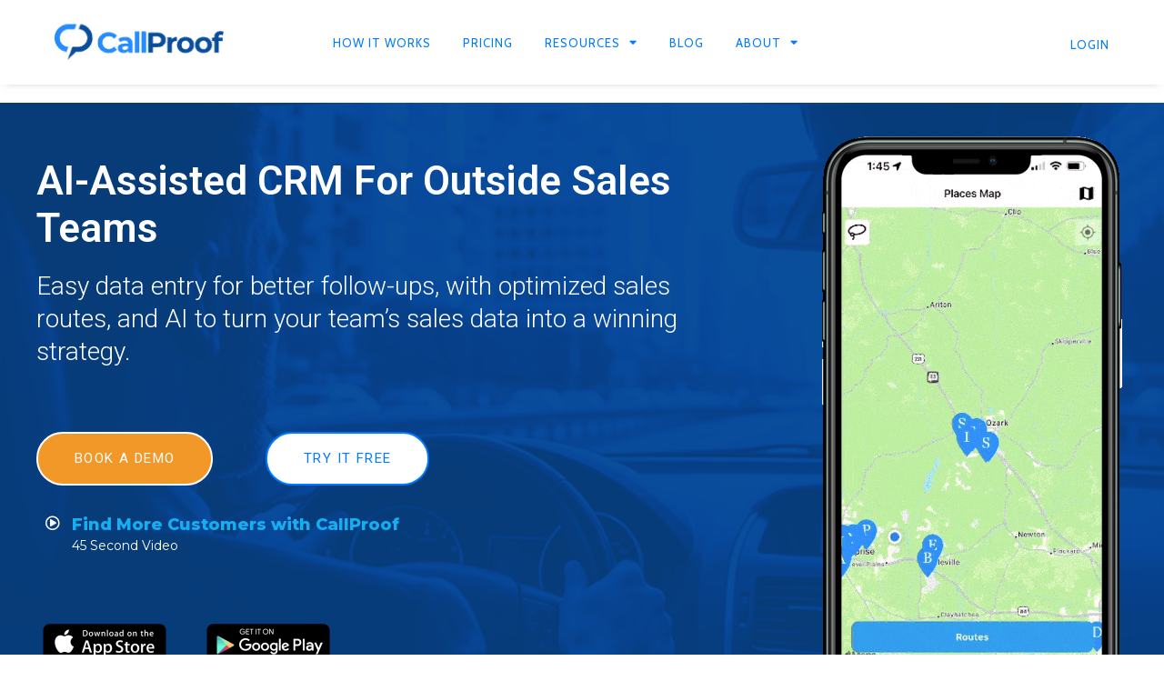

--- FILE ---
content_type: text/html; charset=UTF-8
request_url: https://callproof.com/
body_size: 50709
content:
<!DOCTYPE html>
<html class="html" lang="en-US">
<head>
	<meta charset="UTF-8">
	<link rel="profile" href="https://gmpg.org/xfn/11">

	<meta name='robots' content='index, follow, max-image-preview:large, max-snippet:-1, max-video-preview:-1' />

<!-- Google Tag Manager for WordPress by gtm4wp.com -->
<script data-cfasync="false" data-pagespeed-no-defer>
	var gtm4wp_datalayer_name = "dataLayer";
	var dataLayer = dataLayer || [];
</script>
<!-- End Google Tag Manager for WordPress by gtm4wp.com --><meta name="viewport" content="width=device-width, initial-scale=1">
	<!-- This site is optimized with the Yoast SEO Premium plugin v20.7 (Yoast SEO v20.7) - https://yoast.com/wordpress/plugins/seo/ -->
	<title>Sales Tracking App For Salespeople &amp; Managers | CallProof</title><link rel="preload" as="style" href="https://fonts.googleapis.com/css?family=Roboto%3A100%2C200%2C300%2C400%2C500%2C600%2C700%2C800%2C900%2C100i%2C200i%2C300i%2C400i%2C500i%2C600i%2C700i%2C800i%2C900i%7CNunito%3A100%2C200%2C300%2C400%2C500%2C600%2C700%2C800%2C900%2C100i%2C200i%2C300i%2C400i%2C500i%2C600i%2C700i%2C800i%2C900i%7CRoboto%3A100%2C100italic%2C200%2C200italic%2C300%2C300italic%2C400%2C400italic%2C500%2C500italic%2C600%2C600italic%2C700%2C700italic%2C800%2C800italic%2C900%2C900italic%7CMontserrat%3A100%2C100italic%2C200%2C200italic%2C300%2C300italic%2C400%2C400italic%2C500%2C500italic%2C600%2C600italic%2C700%2C700italic%2C800%2C800italic%2C900%2C900italic%7CQuestrial%3A100%2C100italic%2C200%2C200italic%2C300%2C300italic%2C400%2C400italic%2C500%2C500italic%2C600%2C600italic%2C700%2C700italic%2C800%2C800italic%2C900%2C900italic%7CNunito%3A100%2C100italic%2C200%2C200italic%2C300%2C300italic%2C400%2C400italic%2C500%2C500italic%2C600%2C600italic%2C700%2C700italic%2C800%2C800italic%2C900%2C900italic%7CCabin%3A100%2C100italic%2C200%2C200italic%2C300%2C300italic%2C400%2C400italic%2C500%2C500italic%2C600%2C600italic%2C700%2C700italic%2C800%2C800italic%2C900%2C900italic&#038;subset=latin&#038;display=swap" /><link rel="stylesheet" href="https://fonts.googleapis.com/css?family=Roboto%3A100%2C200%2C300%2C400%2C500%2C600%2C700%2C800%2C900%2C100i%2C200i%2C300i%2C400i%2C500i%2C600i%2C700i%2C800i%2C900i%7CNunito%3A100%2C200%2C300%2C400%2C500%2C600%2C700%2C800%2C900%2C100i%2C200i%2C300i%2C400i%2C500i%2C600i%2C700i%2C800i%2C900i%7CRoboto%3A100%2C100italic%2C200%2C200italic%2C300%2C300italic%2C400%2C400italic%2C500%2C500italic%2C600%2C600italic%2C700%2C700italic%2C800%2C800italic%2C900%2C900italic%7CMontserrat%3A100%2C100italic%2C200%2C200italic%2C300%2C300italic%2C400%2C400italic%2C500%2C500italic%2C600%2C600italic%2C700%2C700italic%2C800%2C800italic%2C900%2C900italic%7CQuestrial%3A100%2C100italic%2C200%2C200italic%2C300%2C300italic%2C400%2C400italic%2C500%2C500italic%2C600%2C600italic%2C700%2C700italic%2C800%2C800italic%2C900%2C900italic%7CNunito%3A100%2C100italic%2C200%2C200italic%2C300%2C300italic%2C400%2C400italic%2C500%2C500italic%2C600%2C600italic%2C700%2C700italic%2C800%2C800italic%2C900%2C900italic%7CCabin%3A100%2C100italic%2C200%2C200italic%2C300%2C300italic%2C400%2C400italic%2C500%2C500italic%2C600%2C600italic%2C700%2C700italic%2C800%2C800italic%2C900%2C900italic&#038;subset=latin&#038;display=swap" media="print" onload="this.media='all'" /><noscript><link rel="stylesheet" href="https://fonts.googleapis.com/css?family=Roboto%3A100%2C200%2C300%2C400%2C500%2C600%2C700%2C800%2C900%2C100i%2C200i%2C300i%2C400i%2C500i%2C600i%2C700i%2C800i%2C900i%7CNunito%3A100%2C200%2C300%2C400%2C500%2C600%2C700%2C800%2C900%2C100i%2C200i%2C300i%2C400i%2C500i%2C600i%2C700i%2C800i%2C900i%7CRoboto%3A100%2C100italic%2C200%2C200italic%2C300%2C300italic%2C400%2C400italic%2C500%2C500italic%2C600%2C600italic%2C700%2C700italic%2C800%2C800italic%2C900%2C900italic%7CMontserrat%3A100%2C100italic%2C200%2C200italic%2C300%2C300italic%2C400%2C400italic%2C500%2C500italic%2C600%2C600italic%2C700%2C700italic%2C800%2C800italic%2C900%2C900italic%7CQuestrial%3A100%2C100italic%2C200%2C200italic%2C300%2C300italic%2C400%2C400italic%2C500%2C500italic%2C600%2C600italic%2C700%2C700italic%2C800%2C800italic%2C900%2C900italic%7CNunito%3A100%2C100italic%2C200%2C200italic%2C300%2C300italic%2C400%2C400italic%2C500%2C500italic%2C600%2C600italic%2C700%2C700italic%2C800%2C800italic%2C900%2C900italic%7CCabin%3A100%2C100italic%2C200%2C200italic%2C300%2C300italic%2C400%2C400italic%2C500%2C500italic%2C600%2C600italic%2C700%2C700italic%2C800%2C800italic%2C900%2C900italic&#038;subset=latin&#038;display=swap" /></noscript><link rel="stylesheet" href="https://callproof.com/wp-content/cache/min/1/3443d77445ee60efe8b10b919dcf9080.css" media="all" data-minify="1" />
	<meta name="description" content="CallProof Mobile CRM is the leading sales tracking app &amp; web portal that automates sales reporting activities so you can sell more." />
	<link rel="canonical" href="https://callproof.com/" />
	<meta property="og:locale" content="en_US" />
	<meta property="og:type" content="website" />
	<meta property="og:title" content="CallProof CRM" />
	<meta property="og:description" content="CallProof Mobile CRM is the leading sales tracking app &amp; web portal that automates sales reporting activities so you can sell more." />
	<meta property="og:url" content="https://callproof.com/" />
	<meta property="og:site_name" content="CallProof CRM" />
	<meta property="article:publisher" content="https://www.facebook.com/callproof/" />
	<meta property="article:modified_time" content="2025-10-16T17:58:47+00:00" />
	<meta property="og:image" content="https://callproof.com/wp-content/uploads/2021/03/CP-icon-512x512-1.png" />
	<meta property="og:image:width" content="512" />
	<meta property="og:image:height" content="512" />
	<meta property="og:image:type" content="image/png" />
	<meta name="twitter:label1" content="Est. reading time" />
	<meta name="twitter:data1" content="5 minutes" />
	<script type="application/ld+json" class="yoast-schema-graph">{"@context":"https://schema.org","@graph":[{"@type":"WebPage","@id":"https://callproof.com/","url":"https://callproof.com/","name":"Sales Tracking App For Salespeople & Managers | CallProof","isPartOf":{"@id":"https://callproof.com/#website"},"about":{"@id":"https://callproof.com/#organization"},"primaryImageOfPage":{"@id":"https://callproof.com/#primaryimage"},"image":{"@id":"https://callproof.com/#primaryimage"},"thumbnailUrl":"https://callproof.com/wp-content/uploads/2021/03/CP-icon-512x512-1.png","datePublished":"2022-06-30T17:03:08+00:00","dateModified":"2025-10-16T17:58:47+00:00","description":"CallProof Mobile CRM is the leading sales tracking app & web portal that automates sales reporting activities so you can sell more.","breadcrumb":{"@id":"https://callproof.com/#breadcrumb"},"inLanguage":"en-US","potentialAction":[{"@type":"ReadAction","target":["https://callproof.com/"]}]},{"@type":"ImageObject","inLanguage":"en-US","@id":"https://callproof.com/#primaryimage","url":"https://callproof.com/wp-content/uploads/2021/03/CP-icon-512x512-1.png","contentUrl":"https://callproof.com/wp-content/uploads/2021/03/CP-icon-512x512-1.png","width":512,"height":512,"caption":"CP-icon-512x512"},{"@type":"BreadcrumbList","@id":"https://callproof.com/#breadcrumb","itemListElement":[{"@type":"ListItem","position":1,"name":"Home"}]},{"@type":"WebSite","@id":"https://callproof.com/#website","url":"https://callproof.com/","name":"CallProof CRM","description":"Sales Tracking App For Salespeople &amp; Managers","publisher":{"@id":"https://callproof.com/#organization"},"potentialAction":[{"@type":"SearchAction","target":{"@type":"EntryPoint","urlTemplate":"https://callproof.com/?s={search_term_string}"},"query-input":"required name=search_term_string"}],"inLanguage":"en-US"},{"@type":"Organization","@id":"https://callproof.com/#organization","name":"CallProof, LLC","url":"https://callproof.com/","logo":{"@type":"ImageObject","inLanguage":"en-US","@id":"https://callproof.com/#/schema/logo/image/","url":"https://callproof.com/wp-content/uploads/2021/03/CallProof-EmailSigLogo.png","contentUrl":"https://callproof.com/wp-content/uploads/2021/03/CallProof-EmailSigLogo.png","width":200,"height":42,"caption":"CallProof, LLC"},"image":{"@id":"https://callproof.com/#/schema/logo/image/"},"sameAs":["https://www.facebook.com/callproof/","https://www.linkedin.com/company/callproof-llc/","https://www.youtube.com/channel/UCBYJmLFC2optnYz0nOkTDpA"]}]}</script>
	<!-- / Yoast SEO Premium plugin. -->


<link rel='dns-prefetch' href='//fonts.googleapis.com' />
<link href='https://fonts.gstatic.com' crossorigin rel='preconnect' />
<link rel="alternate" type="application/rss+xml" title="CallProof CRM &raquo; Feed" href="https://callproof.com/feed/" />
<link rel="alternate" type="application/rss+xml" title="CallProof CRM &raquo; Comments Feed" href="https://callproof.com/comments/feed/" />


<!--[if IE]>
<link rel='stylesheet' id='mailchimpSF_ie_css-css' href='https://callproof.com/wp-content/plugins/mailchimp/css/ie.css?ver=6.1.1' media='all' />
<![endif]-->
<style id='wp-job-openings-blocks-style-inline-css'>
.wp-block-create-block-wjo-block{background-color:#21759b;border:1px dotted red;color:#fff;padding:2px}.awsm-b-row{display:-webkit-box;display:-ms-flexbox;display:-webkit-flex;display:flex;display:flexbox;-webkit-flex-flow:row wrap;margin:0 -15px;-webkit-box-orient:horizontal;-webkit-box-direction:normal;-ms-flex-flow:row wrap;flex-flow:row wrap}.awsm-b-row,.awsm-b-row *,.awsm-b-row :after,.awsm-b-row :before{-webkit-box-sizing:border-box;box-sizing:border-box}.awsm-b-grid-item{display:-webkit-box;display:-ms-flexbox;display:-webkit-flex;display:flex;float:left;padding:0 15px!important;width:33.333%;-webkit-box-orient:vertical;-webkit-box-direction:normal;-ms-flex-direction:column;flex-direction:column;-webkit-flex-direction:column}.awsm-b-grid-col-4 .awsm-b-grid-item{width:25%}.awsm-b-grid-col-2 .awsm-b-grid-item{width:50%}.awsm-b-grid-col .awsm-b-grid-item{width:100%}.awsm-b-job-hide{display:none!important}.awsm-job-show{display:block!important}.awsm-b-job-item{background:#fff;font-size:14px;padding:20px}a.awsm-b-job-item{text-decoration:none!important}.awsm-b-grid-item .awsm-b-job-item{border:1px solid #dddfe3;border-radius:2px;-webkit-box-shadow:0 1px 4px 0 rgba(0,0,0,.05);box-shadow:0 1px 4px 0 rgba(0,0,0,.05);display:-webkit-box;display:-ms-flexbox;display:-webkit-flex;display:flex;margin-bottom:30px;-webkit-box-orient:vertical;-webkit-box-direction:normal;-ms-flex-direction:column;flex-direction:column;-webkit-flex-direction:column;-webkit-box-flex:1;-ms-flex-positive:1;flex-grow:1;-webkit-flex-grow:1;-webkit-transition:all .3s ease;transition:all .3s ease}.awsm-b-grid-item .awsm-b-job-item:focus,.awsm-b-grid-item .awsm-b-job-item:hover{-webkit-box-shadow:0 3px 15px -5px rgba(0,0,0,.2);box-shadow:0 3px 15px -5px rgba(0,0,0,.2)}.awsm-b-grid-item .awsm-job-featured-image{margin-bottom:14px}.awsm-b-job-item h2.awsm-b-job-post-title{font-size:18px;margin:0 0 15px;text-align:left}.awsm-b-job-item h2.awsm-b-job-post-title a{font-size:18px}.awsm-b-grid-item .awsm-job-info{margin-bottom:10px;min-height:83px}.awsm-b-grid-item .awsm-job-info p{margin:0 0 8px}.awsm-b-job-wrap:after{clear:both;content:"";display:table}.awsm-b-filter-wrap,.awsm-b-filter-wrap *{-webkit-box-sizing:border-box;box-sizing:border-box}.awsm-b-filter-wrap{margin:0 -10px 20px}.awsm-b-filter-wrap form{display:-webkit-box;display:-webkit-flex;display:-ms-flexbox;display:flex;-webkit-flex-wrap:wrap;-ms-flex-wrap:wrap;flex-wrap:wrap}.awsm-b-filter-wrap .awsm-b-filter-items{display:none}.awsm-b-filter-wrap.awsm-b-full-width-search-filter-wrap .awsm-b-filter-item-search,.awsm-b-filter-wrap.awsm-b-full-width-search-filter-wrap .awsm-b-filter-items,.awsm-b-filter-wrap.awsm-b-no-search-filter-wrap .awsm-b-filter-items{width:100%}.awsm-b-filter-toggle{border:1px solid #ccc;border-radius:4px;display:-webkit-box;display:-webkit-flex;display:-ms-flexbox;display:flex;-webkit-flex-flow:wrap;-ms-flex-flow:wrap;flex-flow:wrap;margin:0 10px 10px;outline:none!important;padding:12px;width:46px}.awsm-b-filter-toggle.awsm-on{background:#ccc}.awsm-b-filter-toggle svg{height:20px;width:20px}.awsm-b-filter-wrap.awsm-b-no-search-filter-wrap .awsm-b-filter-toggle{width:100%;-webkit-box-align:center;-webkit-align-items:center;-ms-flex-align:center;align-items:center;-webkit-box-pack:justify;-webkit-justify-content:space-between;-ms-flex-pack:justify;justify-content:space-between;text-decoration:none}.awsm-b-filter-wrap.awsm-b-no-search-filter-wrap .awsm-b-filter-toggle svg{height:22px;width:22px}@media(min-width:768px){.awsm-b-filter-wrap .awsm-b-filter-items{display:-webkit-box!important;display:-webkit-flex!important;display:-ms-flexbox!important;display:flex!important;-webkit-flex-wrap:wrap;-ms-flex-wrap:wrap;flex-wrap:wrap;width:calc(100% - 250px)}.awsm-b-filter-toggle{display:none}.awsm-b-filter-item-search{width:250px}}.awsm-b-filter-wrap .awsm-b-filter-item{padding:0 10px 10px}.awsm-b-filter-item-search{padding:0 10px 10px;position:relative}@media(max-width:768px){.awsm-b-filter-wrap .awsm-b-filter-items{width:100%}.awsm-b-filter-item-search{width:calc(100% - 66px)}.awsm-b-filter-wrap .awsm-b-filter-item .awsm-selectric-wrapper{min-width:100%}}.awsm-b-filter-wrap .awsm-b-filter-item .awsm-b-job-form-control{min-height:48px;padding-right:58px}.awsm-b-filter-item-search .awsm-b-job-form-control{min-height:48px;padding-right:48px}.awsm-b-filter-item-search-in{position:relative}.awsm-b-filter-item-search .awsm-b-job-search-icon-wrapper{color:#ccc;cursor:pointer;font-size:16px;height:100%;line-height:48px;position:absolute;right:0;text-align:center;top:0;width:48px}.awsm-b-jobs-none-container{padding:25px}.awsm-b-jobs-none-container p{margin:0;padding:5px}.awsm-b-row .awsm-b-jobs-pagination{padding:0 15px;width:100%}.awsm-b-jobs-pagination{float:left;width:100%}.awsm-b-load-more-main a.awsm-b-load-more,.awsm-load-more-classic a.page-numbers{background:#fff;border:1px solid #dddfe3;-webkit-box-shadow:0 1px 4px 0 rgba(0,0,0,.05);box-shadow:0 1px 4px 0 rgba(0,0,0,.05);display:block;margin:0!important;outline:none!important;padding:20px;text-align:center;text-decoration:none!important;-webkit-transition:all .3s ease;transition:all .3s ease}.awsm-load-more-classic a.page-numbers,.awsm-load-more-classic span.page-numbers{font-size:90%;padding:5px 10px}.awsm-load-more-classic{text-align:center}.awsm-b-load-more-main a.awsm-load-more:focus,.awsm-b-load-more-main a.awsm-load-more:hover,.awsm-load-more-classic a.page-numbers:focus,.awsm-load-more-classic a.page-numbers:hover{-webkit-box-shadow:0 3px 15px -5px rgba(0,0,0,.2);box-shadow:0 3px 15px -5px rgba(0,0,0,.2)}.awsm-b-jobs-pagination.awsm-load-more-classic ul{list-style:none;margin:0;padding:0}.awsm-b-jobs-pagination.awsm-load-more-classic ul li{display:inline-block}.awsm-b-lists{border:1px solid #ededed}.awsm-b-list-item{width:100%}.awsm-b-list-item h2.awsm-job-b-post-title{margin-bottom:0}.awsm-b-list-item .awsm-job-featured-image{float:left;margin-right:10px}.awsm-b-list-item .awsm-job-featured-image img{height:50px;width:50px}.awsm-b-list-item .awsm-b-job-item{border-bottom:1px solid rgba(0,0,0,.13)}.awsm-b-list-item .awsm-b-job-item:after{clear:both;content:"";display:table}.awsm-b-list-left-col{float:left;width:50%}.awsm-b-list-right-col{float:left;text-align:right;width:50%}.awsm-b-list-item .awsm-job-specification-wrapper{display:inline-block;vertical-align:middle}.awsm-b-list-item .awsm-job-specification-item{display:inline-block;margin:0 15px 0 0;vertical-align:middle}a.awsm-b-job-item .awsm-job-specification-item{color:#4c4c4c}.awsm-b-list-item .awsm-job-more-container{display:inline-block;vertical-align:middle}.awsm-job-more-container .awsm-job-more span:before{content:"→"}.awsm-b-lists .awsm-b-jobs-pagination{margin-top:30px}.awsm-job-specification-item>[class^=awsm-job-icon-]{margin-right:6px}.awsm-job-specification-term:after{content:", "}.awsm-job-specification-term:last-child:after{content:""}.awsm-job-single-wrap,.awsm-job-single-wrap *,.awsm-job-single-wrap :after,.awsm-job-single-wrap :before{-webkit-box-sizing:border-box;box-sizing:border-box}.awsm-job-single-wrap{margin-bottom:1.3em}.awsm-job-single-wrap:after{clear:both;content:"";display:table}.awsm-job-content{padding-bottom:32px}.awsm-job-single-wrap.awsm-col-2 .awsm-job-content{float:left;padding-right:15px;width:55%}.awsm-job-single-wrap.awsm-col-2 .awsm-job-form{float:left;padding-left:15px;width:45%}.awsm-job-head,.awsm_job_spec_above_content{margin-bottom:20px}.awsm-job-head h1{margin:0 0 20px}.awsm-job-list-info span{margin-right:10px}.awsm-job-single-wrap .awsm-job-expiration-label{font-weight:700}.awsm-job-form-inner{background:#fff;border:1px solid #dddfe3;padding:35px}.awsm-job-form-inner h2{margin:0 0 30px}.awsm-job-form-group{margin-bottom:20px}.awsm-job-form-group input[type=checkbox],.awsm-job-form-group input[type=radio]{margin-right:5px}.awsm-job-form-group label{display:block;margin-bottom:10px}.awsm-job-form-options-container label,.awsm-job-inline-group label{display:inline;font-weight:400}.awsm-b-job-form-control{display:block;width:100%}.awsm-job-form-options-container span{display:inline-block;margin-bottom:10px;margin-left:10px}.awsm-job-submit{background:#0195ff;border:1px solid #0195ff;color:#fff;padding:10px 30px}.awsm-job-submit:focus,.awsm-job-submit:hover{background:rgba(0,0,0,0);color:#0195ff}.awsm-job-form-error{color:#db4c4c;font-weight:500}.awsm-b-job-form-control.awsm-job-form-error,.awsm-b-job-form-control.awsm-job-form-error:focus{border:1px solid #db4c4c}.awsm-error-message,.awsm-success-message{padding:12px 25px}.awsm-error-message p:empty,.awsm-success-message p:empty{display:none}.awsm-error-message p,.awsm-success-message p{margin:0!important;padding:0!important}.awsm-success-message{border:1px solid #1ea508}.awsm-error-message{border:1px solid #db4c4c}ul.awsm-error-message li{line-height:1.8em;margin-left:1.2em}.awsm-expired-message{padding:25px}.awsm-expired-message p{margin:1em 0}.awsm-job-container{margin:0 auto;max-width:1170px;padding:50px 0;width:100%}.awsm-jobs-loading{position:relative}.awsm-b-job-listings:after{content:"";height:100%;left:0;opacity:0;position:absolute;top:0;-webkit-transition:all .3s ease;transition:all .3s ease;visibility:hidden;width:100%}.awsm-b-job-listings.awsm-jobs-loading:after{opacity:1;visibility:visible}.awsm-b-sr-only{height:1px;margin:-1px;overflow:hidden;padding:0;position:absolute;width:1px;clip:rect(0,0,0,0);border:0}@media(max-width:1024px){.awsm-b-grid-col-4 .awsm-b-grid-item{width:33.333%}}@media(max-width:992px){.awsm-job-single-wrap.awsm-col-2 .awsm-job-content{padding-right:0;width:100%}.awsm-job-single-wrap.awsm-col-2 .awsm-job-form{padding-left:0;width:100%}}@media(max-width:768px){.awsm-b-grid-col-3 .awsm-b-grid-item,.awsm-b-grid-col-4 .awsm-b-grid-item,.awsm-b-grid-item{width:50%}.awsm-b-list-left-col{padding-bottom:10px;width:100%}.awsm-b-list-right-col{text-align:left;width:100%}}@media(max-width:648px){.awsm-b-grid-col-2 .awsm-b-grid-item,.awsm-b-grid-col-3 .awsm-b-grid-item,.awsm-b-grid-col-4 .awsm-b-grid-item,.awsm-b-grid-item{width:100%}.awsm-b-list-item .awsm-job-specification-wrapper{display:block;float:none;padding-bottom:5px}.awsm-b-list-item .awsm-job-more-container{display:block;float:none}}.awsm-job-form-plugin-style .awsm-b-job-form-control{border:1px solid #ccc;border-radius:4px;color:#060606;display:block;font:inherit;line-height:1;min-height:46px;padding:8px 15px;-webkit-transition:all .3s ease;transition:all .3s ease;width:100%}.awsm-job-form-plugin-style .awsm-b-job-form-control:focus{border-color:#060606;-webkit-box-shadow:none;box-shadow:none;outline:none}.awsm-job-form-plugin-style .awsm-b-job-form-control.awsm-job-form-error{border-color:#db4c4c}.awsm-job-form-plugin-style textarea.awsm-b-job-form-control{min-height:80px}.awsm-job-form-plugin-style .awsm-application-submit-btn,.awsm-job-form-plugin-style .awsm-jobs-primary-button{background:#060606;border-radius:45px;color:#fff;padding:16px 32px;-webkit-transition:all .3s ease;transition:all .3s ease}.awsm-job-form-plugin-style .awsm-application-submit-btn:focus,.awsm-job-form-plugin-style .awsm-application-submit-btn:hover,.awsm-job-form-plugin-style .awsm-jobs-primary-button:focus,.awsm-job-form-plugin-style .awsm-jobs-primary-button:hover{background:#060606;color:#fff;outline:none}.awsm-job-form-plugin-style .awsm-jobs-primary-button{cursor:pointer}.awsm-job-form-plugin-style .awsm-jobs-primary-button:disabled{opacity:.5;pointer-events:none}.awsm-job-form-plugin-style .awsm-selectric{border-color:#ccc;border-radius:4px;-webkit-box-shadow:none;box-shadow:none}.awsm-job-form-plugin-style .awsm-selectric-open .awsm-selectric{border-color:#060606}.awsm-job-form-plugin-style .awsm-selectric .label{margin-left:15px}.awsm-jobs-is-block-theme .site-branding{padding:0 2.1rem}.awsm-jobs-is-block-theme .site-content{padding:0 2.1rem 3rem}.awsm-jobs-is-block-theme .site-title{margin-bottom:0}.awsm-b-job-wrap,.awsm-b-job-wrap *{-webkit-box-sizing:border-box;box-sizing:border-box}

</style>



<style id='global-styles-inline-css'>
body{--wp--preset--color--black: #000000;--wp--preset--color--cyan-bluish-gray: #abb8c3;--wp--preset--color--white: #ffffff;--wp--preset--color--pale-pink: #f78da7;--wp--preset--color--vivid-red: #cf2e2e;--wp--preset--color--luminous-vivid-orange: #ff6900;--wp--preset--color--luminous-vivid-amber: #fcb900;--wp--preset--color--light-green-cyan: #7bdcb5;--wp--preset--color--vivid-green-cyan: #00d084;--wp--preset--color--pale-cyan-blue: #8ed1fc;--wp--preset--color--vivid-cyan-blue: #0693e3;--wp--preset--color--vivid-purple: #9b51e0;--wp--preset--gradient--vivid-cyan-blue-to-vivid-purple: linear-gradient(135deg,rgba(6,147,227,1) 0%,rgb(155,81,224) 100%);--wp--preset--gradient--light-green-cyan-to-vivid-green-cyan: linear-gradient(135deg,rgb(122,220,180) 0%,rgb(0,208,130) 100%);--wp--preset--gradient--luminous-vivid-amber-to-luminous-vivid-orange: linear-gradient(135deg,rgba(252,185,0,1) 0%,rgba(255,105,0,1) 100%);--wp--preset--gradient--luminous-vivid-orange-to-vivid-red: linear-gradient(135deg,rgba(255,105,0,1) 0%,rgb(207,46,46) 100%);--wp--preset--gradient--very-light-gray-to-cyan-bluish-gray: linear-gradient(135deg,rgb(238,238,238) 0%,rgb(169,184,195) 100%);--wp--preset--gradient--cool-to-warm-spectrum: linear-gradient(135deg,rgb(74,234,220) 0%,rgb(151,120,209) 20%,rgb(207,42,186) 40%,rgb(238,44,130) 60%,rgb(251,105,98) 80%,rgb(254,248,76) 100%);--wp--preset--gradient--blush-light-purple: linear-gradient(135deg,rgb(255,206,236) 0%,rgb(152,150,240) 100%);--wp--preset--gradient--blush-bordeaux: linear-gradient(135deg,rgb(254,205,165) 0%,rgb(254,45,45) 50%,rgb(107,0,62) 100%);--wp--preset--gradient--luminous-dusk: linear-gradient(135deg,rgb(255,203,112) 0%,rgb(199,81,192) 50%,rgb(65,88,208) 100%);--wp--preset--gradient--pale-ocean: linear-gradient(135deg,rgb(255,245,203) 0%,rgb(182,227,212) 50%,rgb(51,167,181) 100%);--wp--preset--gradient--electric-grass: linear-gradient(135deg,rgb(202,248,128) 0%,rgb(113,206,126) 100%);--wp--preset--gradient--midnight: linear-gradient(135deg,rgb(2,3,129) 0%,rgb(40,116,252) 100%);--wp--preset--duotone--dark-grayscale: url('#wp-duotone-dark-grayscale');--wp--preset--duotone--grayscale: url('#wp-duotone-grayscale');--wp--preset--duotone--purple-yellow: url('#wp-duotone-purple-yellow');--wp--preset--duotone--blue-red: url('#wp-duotone-blue-red');--wp--preset--duotone--midnight: url('#wp-duotone-midnight');--wp--preset--duotone--magenta-yellow: url('#wp-duotone-magenta-yellow');--wp--preset--duotone--purple-green: url('#wp-duotone-purple-green');--wp--preset--duotone--blue-orange: url('#wp-duotone-blue-orange');--wp--preset--font-size--small: 13px;--wp--preset--font-size--medium: 20px;--wp--preset--font-size--large: 36px;--wp--preset--font-size--x-large: 42px;--wp--preset--spacing--20: 0.44rem;--wp--preset--spacing--30: 0.67rem;--wp--preset--spacing--40: 1rem;--wp--preset--spacing--50: 1.5rem;--wp--preset--spacing--60: 2.25rem;--wp--preset--spacing--70: 3.38rem;--wp--preset--spacing--80: 5.06rem;}:where(.is-layout-flex){gap: 0.5em;}body .is-layout-flow > .alignleft{float: left;margin-inline-start: 0;margin-inline-end: 2em;}body .is-layout-flow > .alignright{float: right;margin-inline-start: 2em;margin-inline-end: 0;}body .is-layout-flow > .aligncenter{margin-left: auto !important;margin-right: auto !important;}body .is-layout-constrained > .alignleft{float: left;margin-inline-start: 0;margin-inline-end: 2em;}body .is-layout-constrained > .alignright{float: right;margin-inline-start: 2em;margin-inline-end: 0;}body .is-layout-constrained > .aligncenter{margin-left: auto !important;margin-right: auto !important;}body .is-layout-constrained > :where(:not(.alignleft):not(.alignright):not(.alignfull)){max-width: var(--wp--style--global--content-size);margin-left: auto !important;margin-right: auto !important;}body .is-layout-constrained > .alignwide{max-width: var(--wp--style--global--wide-size);}body .is-layout-flex{display: flex;}body .is-layout-flex{flex-wrap: wrap;align-items: center;}body .is-layout-flex > *{margin: 0;}:where(.wp-block-columns.is-layout-flex){gap: 2em;}.has-black-color{color: var(--wp--preset--color--black) !important;}.has-cyan-bluish-gray-color{color: var(--wp--preset--color--cyan-bluish-gray) !important;}.has-white-color{color: var(--wp--preset--color--white) !important;}.has-pale-pink-color{color: var(--wp--preset--color--pale-pink) !important;}.has-vivid-red-color{color: var(--wp--preset--color--vivid-red) !important;}.has-luminous-vivid-orange-color{color: var(--wp--preset--color--luminous-vivid-orange) !important;}.has-luminous-vivid-amber-color{color: var(--wp--preset--color--luminous-vivid-amber) !important;}.has-light-green-cyan-color{color: var(--wp--preset--color--light-green-cyan) !important;}.has-vivid-green-cyan-color{color: var(--wp--preset--color--vivid-green-cyan) !important;}.has-pale-cyan-blue-color{color: var(--wp--preset--color--pale-cyan-blue) !important;}.has-vivid-cyan-blue-color{color: var(--wp--preset--color--vivid-cyan-blue) !important;}.has-vivid-purple-color{color: var(--wp--preset--color--vivid-purple) !important;}.has-black-background-color{background-color: var(--wp--preset--color--black) !important;}.has-cyan-bluish-gray-background-color{background-color: var(--wp--preset--color--cyan-bluish-gray) !important;}.has-white-background-color{background-color: var(--wp--preset--color--white) !important;}.has-pale-pink-background-color{background-color: var(--wp--preset--color--pale-pink) !important;}.has-vivid-red-background-color{background-color: var(--wp--preset--color--vivid-red) !important;}.has-luminous-vivid-orange-background-color{background-color: var(--wp--preset--color--luminous-vivid-orange) !important;}.has-luminous-vivid-amber-background-color{background-color: var(--wp--preset--color--luminous-vivid-amber) !important;}.has-light-green-cyan-background-color{background-color: var(--wp--preset--color--light-green-cyan) !important;}.has-vivid-green-cyan-background-color{background-color: var(--wp--preset--color--vivid-green-cyan) !important;}.has-pale-cyan-blue-background-color{background-color: var(--wp--preset--color--pale-cyan-blue) !important;}.has-vivid-cyan-blue-background-color{background-color: var(--wp--preset--color--vivid-cyan-blue) !important;}.has-vivid-purple-background-color{background-color: var(--wp--preset--color--vivid-purple) !important;}.has-black-border-color{border-color: var(--wp--preset--color--black) !important;}.has-cyan-bluish-gray-border-color{border-color: var(--wp--preset--color--cyan-bluish-gray) !important;}.has-white-border-color{border-color: var(--wp--preset--color--white) !important;}.has-pale-pink-border-color{border-color: var(--wp--preset--color--pale-pink) !important;}.has-vivid-red-border-color{border-color: var(--wp--preset--color--vivid-red) !important;}.has-luminous-vivid-orange-border-color{border-color: var(--wp--preset--color--luminous-vivid-orange) !important;}.has-luminous-vivid-amber-border-color{border-color: var(--wp--preset--color--luminous-vivid-amber) !important;}.has-light-green-cyan-border-color{border-color: var(--wp--preset--color--light-green-cyan) !important;}.has-vivid-green-cyan-border-color{border-color: var(--wp--preset--color--vivid-green-cyan) !important;}.has-pale-cyan-blue-border-color{border-color: var(--wp--preset--color--pale-cyan-blue) !important;}.has-vivid-cyan-blue-border-color{border-color: var(--wp--preset--color--vivid-cyan-blue) !important;}.has-vivid-purple-border-color{border-color: var(--wp--preset--color--vivid-purple) !important;}.has-vivid-cyan-blue-to-vivid-purple-gradient-background{background: var(--wp--preset--gradient--vivid-cyan-blue-to-vivid-purple) !important;}.has-light-green-cyan-to-vivid-green-cyan-gradient-background{background: var(--wp--preset--gradient--light-green-cyan-to-vivid-green-cyan) !important;}.has-luminous-vivid-amber-to-luminous-vivid-orange-gradient-background{background: var(--wp--preset--gradient--luminous-vivid-amber-to-luminous-vivid-orange) !important;}.has-luminous-vivid-orange-to-vivid-red-gradient-background{background: var(--wp--preset--gradient--luminous-vivid-orange-to-vivid-red) !important;}.has-very-light-gray-to-cyan-bluish-gray-gradient-background{background: var(--wp--preset--gradient--very-light-gray-to-cyan-bluish-gray) !important;}.has-cool-to-warm-spectrum-gradient-background{background: var(--wp--preset--gradient--cool-to-warm-spectrum) !important;}.has-blush-light-purple-gradient-background{background: var(--wp--preset--gradient--blush-light-purple) !important;}.has-blush-bordeaux-gradient-background{background: var(--wp--preset--gradient--blush-bordeaux) !important;}.has-luminous-dusk-gradient-background{background: var(--wp--preset--gradient--luminous-dusk) !important;}.has-pale-ocean-gradient-background{background: var(--wp--preset--gradient--pale-ocean) !important;}.has-electric-grass-gradient-background{background: var(--wp--preset--gradient--electric-grass) !important;}.has-midnight-gradient-background{background: var(--wp--preset--gradient--midnight) !important;}.has-small-font-size{font-size: var(--wp--preset--font-size--small) !important;}.has-medium-font-size{font-size: var(--wp--preset--font-size--medium) !important;}.has-large-font-size{font-size: var(--wp--preset--font-size--large) !important;}.has-x-large-font-size{font-size: var(--wp--preset--font-size--x-large) !important;}
.wp-block-navigation a:where(:not(.wp-element-button)){color: inherit;}
:where(.wp-block-columns.is-layout-flex){gap: 2em;}
.wp-block-pullquote{font-size: 1.5em;line-height: 1.6;}
</style>


<style id='admin-bar-inline-css'>

    /* Hide CanvasJS credits for P404 charts specifically */
    #p404RedirectChart .canvasjs-chart-credit {
        display: none !important;
    }
    
    #p404RedirectChart canvas {
        border-radius: 6px;
    }

    .p404-redirect-adminbar-weekly-title {
        font-weight: bold;
        font-size: 14px;
        color: #fff;
        margin-bottom: 6px;
    }

    #wpadminbar #wp-admin-bar-p404_free_top_button .ab-icon:before {
        content: "\f103";
        color: #dc3545;
        top: 3px;
    }
    
    #wp-admin-bar-p404_free_top_button .ab-item {
        min-width: 80px !important;
        padding: 0px !important;
    }
    
    /* Ensure proper positioning and z-index for P404 dropdown */
    .p404-redirect-adminbar-dropdown-wrap { 
        min-width: 0; 
        padding: 0;
        position: static !important;
    }
    
    #wpadminbar #wp-admin-bar-p404_free_top_button_dropdown {
        position: static !important;
    }
    
    #wpadminbar #wp-admin-bar-p404_free_top_button_dropdown .ab-item {
        padding: 0 !important;
        margin: 0 !important;
    }
    
    .p404-redirect-dropdown-container {
        min-width: 340px;
        padding: 18px 18px 12px 18px;
        background: #23282d !important;
        color: #fff;
        border-radius: 12px;
        box-shadow: 0 8px 32px rgba(0,0,0,0.25);
        margin-top: 10px;
        position: relative !important;
        z-index: 999999 !important;
        display: block !important;
        border: 1px solid #444;
    }
    
    /* Ensure P404 dropdown appears on hover */
    #wpadminbar #wp-admin-bar-p404_free_top_button .p404-redirect-dropdown-container { 
        display: none !important;
    }
    
    #wpadminbar #wp-admin-bar-p404_free_top_button:hover .p404-redirect-dropdown-container { 
        display: block !important;
    }
    
    #wpadminbar #wp-admin-bar-p404_free_top_button:hover #wp-admin-bar-p404_free_top_button_dropdown .p404-redirect-dropdown-container {
        display: block !important;
    }
    
    .p404-redirect-card {
        background: #2c3338;
        border-radius: 8px;
        padding: 18px 18px 12px 18px;
        box-shadow: 0 2px 8px rgba(0,0,0,0.07);
        display: flex;
        flex-direction: column;
        align-items: flex-start;
        border: 1px solid #444;
    }
    
    .p404-redirect-btn {
        display: inline-block;
        background: #dc3545;
        color: #fff !important;
        font-weight: bold;
        padding: 5px 22px;
        border-radius: 8px;
        text-decoration: none;
        font-size: 17px;
        transition: background 0.2s, box-shadow 0.2s;
        margin-top: 8px;
        box-shadow: 0 2px 8px rgba(220,53,69,0.15);
        text-align: center;
        line-height: 1.6;
    }
    
    .p404-redirect-btn:hover {
        background: #c82333;
        color: #fff !important;
        box-shadow: 0 4px 16px rgba(220,53,69,0.25);
    }
    
    /* Prevent conflicts with other admin bar dropdowns */
    #wpadminbar .ab-top-menu > li:hover > .ab-item,
    #wpadminbar .ab-top-menu > li.hover > .ab-item {
        z-index: auto;
    }
    
    #wpadminbar #wp-admin-bar-p404_free_top_button:hover > .ab-item {
        z-index: 999998 !important;
    }
    
</style>









<style id='elementor-frontend-inline-css'>
.elementor-kit-9992{--e-global-color-primary:#258CFE;--e-global-color-secondary:#094E9B;--e-global-color-text:#56565E;--e-global-color-accent:#D92127;--e-global-color-21b5910:#007AFF;--e-global-color-12926110:#898990;--e-global-color-521b0529:#25C3FE;--e-global-color-26e6a463:#0F0D0F;--e-global-color-534fd5fd:#FFF;--e-global-color-68f768d:#F5F5F5;--e-global-color-169c0de:#FE9125;--e-global-typography-primary-font-family:"Roboto";--e-global-typography-primary-font-weight:600;--e-global-typography-secondary-font-family:"Montserrat";--e-global-typography-secondary-font-weight:500;--e-global-typography-text-font-family:"Montserrat";--e-global-typography-text-font-weight:400;--e-global-typography-accent-font-family:"Roboto";--e-global-typography-accent-font-weight:500;--e-global-typography-8e1212b-font-family:"Questrial";--e-global-typography-8e1212b-font-size:52px;--e-global-typography-8e1212b-font-weight:400;--e-global-typography-8e1212b-text-transform:none;--e-global-typography-8e1212b-font-style:normal;--e-global-typography-8e1212b-text-decoration:none;--e-global-typography-8e1212b-line-height:1em;--e-global-typography-8e1212b-letter-spacing:-1px;--e-global-typography-2afeaea-font-family:"Questrial";--e-global-typography-2afeaea-font-size:28px;--e-global-typography-2afeaea-font-weight:400;--e-global-typography-2afeaea-text-transform:none;--e-global-typography-2afeaea-font-style:normal;--e-global-typography-2afeaea-text-decoration:none;--e-global-typography-2afeaea-line-height:1em;--e-global-typography-4ad6cdb-font-family:"Montserrat";--e-global-typography-4ad6cdb-font-size:42px;--e-global-typography-4ad6cdb-font-weight:600;--e-global-typography-c63f7ce-font-family:"Montserrat";--e-global-typography-c63f7ce-font-size:18px;--e-global-typography-c63f7ce-font-weight:500;--e-global-typography-c63f7ce-line-height:1.6em;--e-global-typography-a8bb155-font-family:"Montserrat";--e-global-typography-a8bb155-font-size:15px;--e-global-typography-a8bb155-font-weight:500;--e-global-typography-a8bb155-line-height:1.6em;--e-global-typography-a8bb155-letter-spacing:-0.1px;font-family:"Roboto", Sans-serif;font-size:22px;}.elementor-kit-9992 h1{text-decoration:none;}.elementor-kit-9992 h2{font-family:"Roboto", Sans-serif;font-size:28px;font-weight:300;text-decoration:none;line-height:1.3em;}.elementor-kit-9992 h3{text-decoration:none;}.elementor-section.elementor-section-boxed > .elementor-container{max-width:1200px;}.e-con{--container-max-width:1200px;}.elementor-widget:not(:last-child){margin-block-end:20px;}.elementor-element{--widgets-spacing:20px 20px;}{}h1.entry-title{display:var(--page-title-display);}@media(max-width:1024px){.elementor-kit-9992{--e-global-typography-8e1212b-font-size:55px;--e-global-typography-2afeaea-font-size:55px;}.elementor-section.elementor-section-boxed > .elementor-container{max-width:1024px;}.e-con{--container-max-width:1024px;}}@media(max-width:767px){.elementor-kit-9992{--e-global-typography-8e1212b-font-size:32px;--e-global-typography-2afeaea-font-size:32px;}.elementor-section.elementor-section-boxed > .elementor-container{max-width:767px;}.e-con{--container-max-width:767px;}}
.elementor-widget-common .eael-protected-content-message{font-family:var( --e-global-typography-secondary-font-family ), Sans-serif;font-weight:var( --e-global-typography-secondary-font-weight );}.elementor-widget-common .protected-content-error-msg{font-family:var( --e-global-typography-secondary-font-family ), Sans-serif;font-weight:var( --e-global-typography-secondary-font-weight );}.elementor-widget-inner-section .eael-protected-content-message{font-family:var( --e-global-typography-secondary-font-family ), Sans-serif;font-weight:var( --e-global-typography-secondary-font-weight );}.elementor-widget-inner-section .protected-content-error-msg{font-family:var( --e-global-typography-secondary-font-family ), Sans-serif;font-weight:var( --e-global-typography-secondary-font-weight );}.elementor-widget-heading .elementor-heading-title{color:var( --e-global-color-primary );font-family:var( --e-global-typography-primary-font-family ), Sans-serif;font-weight:var( --e-global-typography-primary-font-weight );}.elementor-widget-heading .eael-protected-content-message{font-family:var( --e-global-typography-secondary-font-family ), Sans-serif;font-weight:var( --e-global-typography-secondary-font-weight );}.elementor-widget-heading .protected-content-error-msg{font-family:var( --e-global-typography-secondary-font-family ), Sans-serif;font-weight:var( --e-global-typography-secondary-font-weight );}.elementor-widget-image .widget-image-caption{color:var( --e-global-color-text );font-family:var( --e-global-typography-text-font-family ), Sans-serif;font-weight:var( --e-global-typography-text-font-weight );}.elementor-widget-image .eael-protected-content-message{font-family:var( --e-global-typography-secondary-font-family ), Sans-serif;font-weight:var( --e-global-typography-secondary-font-weight );}.elementor-widget-image .protected-content-error-msg{font-family:var( --e-global-typography-secondary-font-family ), Sans-serif;font-weight:var( --e-global-typography-secondary-font-weight );}.elementor-widget-text-editor{color:var( --e-global-color-text );font-family:var( --e-global-typography-text-font-family ), Sans-serif;font-weight:var( --e-global-typography-text-font-weight );}.elementor-widget-text-editor.elementor-drop-cap-view-stacked .elementor-drop-cap{background-color:var( --e-global-color-primary );}.elementor-widget-text-editor.elementor-drop-cap-view-framed .elementor-drop-cap, .elementor-widget-text-editor.elementor-drop-cap-view-default .elementor-drop-cap{color:var( --e-global-color-primary );border-color:var( --e-global-color-primary );}.elementor-widget-text-editor .eael-protected-content-message{font-family:var( --e-global-typography-secondary-font-family ), Sans-serif;font-weight:var( --e-global-typography-secondary-font-weight );}.elementor-widget-text-editor .protected-content-error-msg{font-family:var( --e-global-typography-secondary-font-family ), Sans-serif;font-weight:var( --e-global-typography-secondary-font-weight );}.elementor-widget-video .eael-protected-content-message{font-family:var( --e-global-typography-secondary-font-family ), Sans-serif;font-weight:var( --e-global-typography-secondary-font-weight );}.elementor-widget-video .protected-content-error-msg{font-family:var( --e-global-typography-secondary-font-family ), Sans-serif;font-weight:var( --e-global-typography-secondary-font-weight );}.elementor-widget-button .elementor-button{font-family:var( --e-global-typography-accent-font-family ), Sans-serif;font-weight:var( --e-global-typography-accent-font-weight );background-color:var( --e-global-color-accent );}.elementor-widget-button .eael-protected-content-message{font-family:var( --e-global-typography-secondary-font-family ), Sans-serif;font-weight:var( --e-global-typography-secondary-font-weight );}.elementor-widget-button .protected-content-error-msg{font-family:var( --e-global-typography-secondary-font-family ), Sans-serif;font-weight:var( --e-global-typography-secondary-font-weight );}.elementor-widget-divider{--divider-color:var( --e-global-color-secondary );}.elementor-widget-divider .elementor-divider__text{color:var( --e-global-color-secondary );font-family:var( --e-global-typography-secondary-font-family ), Sans-serif;font-weight:var( --e-global-typography-secondary-font-weight );}.elementor-widget-divider.elementor-view-stacked .elementor-icon{background-color:var( --e-global-color-secondary );}.elementor-widget-divider.elementor-view-framed .elementor-icon, .elementor-widget-divider.elementor-view-default .elementor-icon{color:var( --e-global-color-secondary );border-color:var( --e-global-color-secondary );}.elementor-widget-divider.elementor-view-framed .elementor-icon, .elementor-widget-divider.elementor-view-default .elementor-icon svg{fill:var( --e-global-color-secondary );}.elementor-widget-divider .eael-protected-content-message{font-family:var( --e-global-typography-secondary-font-family ), Sans-serif;font-weight:var( --e-global-typography-secondary-font-weight );}.elementor-widget-divider .protected-content-error-msg{font-family:var( --e-global-typography-secondary-font-family ), Sans-serif;font-weight:var( --e-global-typography-secondary-font-weight );}.elementor-widget-spacer .eael-protected-content-message{font-family:var( --e-global-typography-secondary-font-family ), Sans-serif;font-weight:var( --e-global-typography-secondary-font-weight );}.elementor-widget-spacer .protected-content-error-msg{font-family:var( --e-global-typography-secondary-font-family ), Sans-serif;font-weight:var( --e-global-typography-secondary-font-weight );}.elementor-widget-image-box .elementor-image-box-title{color:var( --e-global-color-primary );font-family:var( --e-global-typography-primary-font-family ), Sans-serif;font-weight:var( --e-global-typography-primary-font-weight );}.elementor-widget-image-box .elementor-image-box-description{color:var( --e-global-color-text );font-family:var( --e-global-typography-text-font-family ), Sans-serif;font-weight:var( --e-global-typography-text-font-weight );}.elementor-widget-image-box .eael-protected-content-message{font-family:var( --e-global-typography-secondary-font-family ), Sans-serif;font-weight:var( --e-global-typography-secondary-font-weight );}.elementor-widget-image-box .protected-content-error-msg{font-family:var( --e-global-typography-secondary-font-family ), Sans-serif;font-weight:var( --e-global-typography-secondary-font-weight );}.elementor-widget-google_maps .eael-protected-content-message{font-family:var( --e-global-typography-secondary-font-family ), Sans-serif;font-weight:var( --e-global-typography-secondary-font-weight );}.elementor-widget-google_maps .protected-content-error-msg{font-family:var( --e-global-typography-secondary-font-family ), Sans-serif;font-weight:var( --e-global-typography-secondary-font-weight );}.elementor-widget-icon.elementor-view-stacked .elementor-icon{background-color:var( --e-global-color-primary );}.elementor-widget-icon.elementor-view-framed .elementor-icon, .elementor-widget-icon.elementor-view-default .elementor-icon{color:var( --e-global-color-primary );border-color:var( --e-global-color-primary );}.elementor-widget-icon.elementor-view-framed .elementor-icon, .elementor-widget-icon.elementor-view-default .elementor-icon svg{fill:var( --e-global-color-primary );}.elementor-widget-icon .eael-protected-content-message{font-family:var( --e-global-typography-secondary-font-family ), Sans-serif;font-weight:var( --e-global-typography-secondary-font-weight );}.elementor-widget-icon .protected-content-error-msg{font-family:var( --e-global-typography-secondary-font-family ), Sans-serif;font-weight:var( --e-global-typography-secondary-font-weight );}.elementor-widget-icon-box.elementor-view-stacked .elementor-icon{background-color:var( --e-global-color-primary );}.elementor-widget-icon-box.elementor-view-framed .elementor-icon, .elementor-widget-icon-box.elementor-view-default .elementor-icon{fill:var( --e-global-color-primary );color:var( --e-global-color-primary );border-color:var( --e-global-color-primary );}.elementor-widget-icon-box .elementor-icon-box-title{color:var( --e-global-color-primary );}.elementor-widget-icon-box .elementor-icon-box-title, .elementor-widget-icon-box .elementor-icon-box-title a{font-family:var( --e-global-typography-primary-font-family ), Sans-serif;font-weight:var( --e-global-typography-primary-font-weight );}.elementor-widget-icon-box .elementor-icon-box-description{color:var( --e-global-color-text );font-family:var( --e-global-typography-text-font-family ), Sans-serif;font-weight:var( --e-global-typography-text-font-weight );}.elementor-widget-icon-box .eael-protected-content-message{font-family:var( --e-global-typography-secondary-font-family ), Sans-serif;font-weight:var( --e-global-typography-secondary-font-weight );}.elementor-widget-icon-box .protected-content-error-msg{font-family:var( --e-global-typography-secondary-font-family ), Sans-serif;font-weight:var( --e-global-typography-secondary-font-weight );}.elementor-widget-star-rating .elementor-star-rating__title{color:var( --e-global-color-text );font-family:var( --e-global-typography-text-font-family ), Sans-serif;font-weight:var( --e-global-typography-text-font-weight );}.elementor-widget-star-rating .eael-protected-content-message{font-family:var( --e-global-typography-secondary-font-family ), Sans-serif;font-weight:var( --e-global-typography-secondary-font-weight );}.elementor-widget-star-rating .protected-content-error-msg{font-family:var( --e-global-typography-secondary-font-family ), Sans-serif;font-weight:var( --e-global-typography-secondary-font-weight );}.elementor-widget-image-carousel .eael-protected-content-message{font-family:var( --e-global-typography-secondary-font-family ), Sans-serif;font-weight:var( --e-global-typography-secondary-font-weight );}.elementor-widget-image-carousel .protected-content-error-msg{font-family:var( --e-global-typography-secondary-font-family ), Sans-serif;font-weight:var( --e-global-typography-secondary-font-weight );}.elementor-widget-image-gallery .gallery-item .gallery-caption{font-family:var( --e-global-typography-accent-font-family ), Sans-serif;font-weight:var( --e-global-typography-accent-font-weight );}.elementor-widget-image-gallery .eael-protected-content-message{font-family:var( --e-global-typography-secondary-font-family ), Sans-serif;font-weight:var( --e-global-typography-secondary-font-weight );}.elementor-widget-image-gallery .protected-content-error-msg{font-family:var( --e-global-typography-secondary-font-family ), Sans-serif;font-weight:var( --e-global-typography-secondary-font-weight );}.elementor-widget-icon-list .elementor-icon-list-item:not(:last-child):after{border-color:var( --e-global-color-text );}.elementor-widget-icon-list .elementor-icon-list-icon i{color:var( --e-global-color-primary );}.elementor-widget-icon-list .elementor-icon-list-icon svg{fill:var( --e-global-color-primary );}.elementor-widget-icon-list .elementor-icon-list-item > .elementor-icon-list-text, .elementor-widget-icon-list .elementor-icon-list-item > a{font-family:var( --e-global-typography-text-font-family ), Sans-serif;font-weight:var( --e-global-typography-text-font-weight );}.elementor-widget-icon-list .elementor-icon-list-text{color:var( --e-global-color-secondary );}.elementor-widget-icon-list .eael-protected-content-message{font-family:var( --e-global-typography-secondary-font-family ), Sans-serif;font-weight:var( --e-global-typography-secondary-font-weight );}.elementor-widget-icon-list .protected-content-error-msg{font-family:var( --e-global-typography-secondary-font-family ), Sans-serif;font-weight:var( --e-global-typography-secondary-font-weight );}.elementor-widget-counter .elementor-counter-number-wrapper{color:var( --e-global-color-primary );font-family:var( --e-global-typography-primary-font-family ), Sans-serif;font-weight:var( --e-global-typography-primary-font-weight );}.elementor-widget-counter .elementor-counter-title{color:var( --e-global-color-secondary );font-family:var( --e-global-typography-secondary-font-family ), Sans-serif;font-weight:var( --e-global-typography-secondary-font-weight );}.elementor-widget-counter .eael-protected-content-message{font-family:var( --e-global-typography-secondary-font-family ), Sans-serif;font-weight:var( --e-global-typography-secondary-font-weight );}.elementor-widget-counter .protected-content-error-msg{font-family:var( --e-global-typography-secondary-font-family ), Sans-serif;font-weight:var( --e-global-typography-secondary-font-weight );}.elementor-widget-progress .elementor-progress-wrapper .elementor-progress-bar{background-color:var( --e-global-color-primary );}.elementor-widget-progress .elementor-title{color:var( --e-global-color-primary );font-family:var( --e-global-typography-text-font-family ), Sans-serif;font-weight:var( --e-global-typography-text-font-weight );}.elementor-widget-progress .eael-protected-content-message{font-family:var( --e-global-typography-secondary-font-family ), Sans-serif;font-weight:var( --e-global-typography-secondary-font-weight );}.elementor-widget-progress .protected-content-error-msg{font-family:var( --e-global-typography-secondary-font-family ), Sans-serif;font-weight:var( --e-global-typography-secondary-font-weight );}.elementor-widget-testimonial .elementor-testimonial-content{color:var( --e-global-color-text );font-family:var( --e-global-typography-text-font-family ), Sans-serif;font-weight:var( --e-global-typography-text-font-weight );}.elementor-widget-testimonial .elementor-testimonial-name{color:var( --e-global-color-primary );font-family:var( --e-global-typography-primary-font-family ), Sans-serif;font-weight:var( --e-global-typography-primary-font-weight );}.elementor-widget-testimonial .elementor-testimonial-job{color:var( --e-global-color-secondary );font-family:var( --e-global-typography-secondary-font-family ), Sans-serif;font-weight:var( --e-global-typography-secondary-font-weight );}.elementor-widget-testimonial .eael-protected-content-message{font-family:var( --e-global-typography-secondary-font-family ), Sans-serif;font-weight:var( --e-global-typography-secondary-font-weight );}.elementor-widget-testimonial .protected-content-error-msg{font-family:var( --e-global-typography-secondary-font-family ), Sans-serif;font-weight:var( --e-global-typography-secondary-font-weight );}.elementor-widget-tabs .elementor-tab-title, .elementor-widget-tabs .elementor-tab-title a{color:var( --e-global-color-primary );}.elementor-widget-tabs .elementor-tab-title.elementor-active,
					 .elementor-widget-tabs .elementor-tab-title.elementor-active a{color:var( --e-global-color-accent );}.elementor-widget-tabs .elementor-tab-title{font-family:var( --e-global-typography-primary-font-family ), Sans-serif;font-weight:var( --e-global-typography-primary-font-weight );}.elementor-widget-tabs .elementor-tab-content{color:var( --e-global-color-text );font-family:var( --e-global-typography-text-font-family ), Sans-serif;font-weight:var( --e-global-typography-text-font-weight );}.elementor-widget-tabs .eael-protected-content-message{font-family:var( --e-global-typography-secondary-font-family ), Sans-serif;font-weight:var( --e-global-typography-secondary-font-weight );}.elementor-widget-tabs .protected-content-error-msg{font-family:var( --e-global-typography-secondary-font-family ), Sans-serif;font-weight:var( --e-global-typography-secondary-font-weight );}.elementor-widget-accordion .elementor-accordion-icon, .elementor-widget-accordion .elementor-accordion-title{color:var( --e-global-color-primary );}.elementor-widget-accordion .elementor-accordion-icon svg{fill:var( --e-global-color-primary );}.elementor-widget-accordion .elementor-active .elementor-accordion-icon, .elementor-widget-accordion .elementor-active .elementor-accordion-title{color:var( --e-global-color-accent );}.elementor-widget-accordion .elementor-active .elementor-accordion-icon svg{fill:var( --e-global-color-accent );}.elementor-widget-accordion .elementor-accordion-title{font-family:var( --e-global-typography-primary-font-family ), Sans-serif;font-weight:var( --e-global-typography-primary-font-weight );}.elementor-widget-accordion .elementor-tab-content{color:var( --e-global-color-text );font-family:var( --e-global-typography-text-font-family ), Sans-serif;font-weight:var( --e-global-typography-text-font-weight );}.elementor-widget-accordion .eael-protected-content-message{font-family:var( --e-global-typography-secondary-font-family ), Sans-serif;font-weight:var( --e-global-typography-secondary-font-weight );}.elementor-widget-accordion .protected-content-error-msg{font-family:var( --e-global-typography-secondary-font-family ), Sans-serif;font-weight:var( --e-global-typography-secondary-font-weight );}.elementor-widget-toggle .elementor-toggle-title, .elementor-widget-toggle .elementor-toggle-icon{color:var( --e-global-color-primary );}.elementor-widget-toggle .elementor-toggle-icon svg{fill:var( --e-global-color-primary );}.elementor-widget-toggle .elementor-tab-title.elementor-active a, .elementor-widget-toggle .elementor-tab-title.elementor-active .elementor-toggle-icon{color:var( --e-global-color-accent );}.elementor-widget-toggle .elementor-toggle-title{font-family:var( --e-global-typography-primary-font-family ), Sans-serif;font-weight:var( --e-global-typography-primary-font-weight );}.elementor-widget-toggle .elementor-tab-content{color:var( --e-global-color-text );font-family:var( --e-global-typography-text-font-family ), Sans-serif;font-weight:var( --e-global-typography-text-font-weight );}.elementor-widget-toggle .eael-protected-content-message{font-family:var( --e-global-typography-secondary-font-family ), Sans-serif;font-weight:var( --e-global-typography-secondary-font-weight );}.elementor-widget-toggle .protected-content-error-msg{font-family:var( --e-global-typography-secondary-font-family ), Sans-serif;font-weight:var( --e-global-typography-secondary-font-weight );}.elementor-widget-social-icons .eael-protected-content-message{font-family:var( --e-global-typography-secondary-font-family ), Sans-serif;font-weight:var( --e-global-typography-secondary-font-weight );}.elementor-widget-social-icons .protected-content-error-msg{font-family:var( --e-global-typography-secondary-font-family ), Sans-serif;font-weight:var( --e-global-typography-secondary-font-weight );}.elementor-widget-alert .elementor-alert-title{font-family:var( --e-global-typography-primary-font-family ), Sans-serif;font-weight:var( --e-global-typography-primary-font-weight );}.elementor-widget-alert .elementor-alert-description{font-family:var( --e-global-typography-text-font-family ), Sans-serif;font-weight:var( --e-global-typography-text-font-weight );}.elementor-widget-alert .eael-protected-content-message{font-family:var( --e-global-typography-secondary-font-family ), Sans-serif;font-weight:var( --e-global-typography-secondary-font-weight );}.elementor-widget-alert .protected-content-error-msg{font-family:var( --e-global-typography-secondary-font-family ), Sans-serif;font-weight:var( --e-global-typography-secondary-font-weight );}.elementor-widget-audio .eael-protected-content-message{font-family:var( --e-global-typography-secondary-font-family ), Sans-serif;font-weight:var( --e-global-typography-secondary-font-weight );}.elementor-widget-audio .protected-content-error-msg{font-family:var( --e-global-typography-secondary-font-family ), Sans-serif;font-weight:var( --e-global-typography-secondary-font-weight );}.elementor-widget-shortcode .eael-protected-content-message{font-family:var( --e-global-typography-secondary-font-family ), Sans-serif;font-weight:var( --e-global-typography-secondary-font-weight );}.elementor-widget-shortcode .protected-content-error-msg{font-family:var( --e-global-typography-secondary-font-family ), Sans-serif;font-weight:var( --e-global-typography-secondary-font-weight );}.elementor-widget-html .eael-protected-content-message{font-family:var( --e-global-typography-secondary-font-family ), Sans-serif;font-weight:var( --e-global-typography-secondary-font-weight );}.elementor-widget-html .protected-content-error-msg{font-family:var( --e-global-typography-secondary-font-family ), Sans-serif;font-weight:var( --e-global-typography-secondary-font-weight );}.elementor-widget-menu-anchor .eael-protected-content-message{font-family:var( --e-global-typography-secondary-font-family ), Sans-serif;font-weight:var( --e-global-typography-secondary-font-weight );}.elementor-widget-menu-anchor .protected-content-error-msg{font-family:var( --e-global-typography-secondary-font-family ), Sans-serif;font-weight:var( --e-global-typography-secondary-font-weight );}.elementor-widget-sidebar .eael-protected-content-message{font-family:var( --e-global-typography-secondary-font-family ), Sans-serif;font-weight:var( --e-global-typography-secondary-font-weight );}.elementor-widget-sidebar .protected-content-error-msg{font-family:var( --e-global-typography-secondary-font-family ), Sans-serif;font-weight:var( --e-global-typography-secondary-font-weight );}.elementor-widget-read-more .eael-protected-content-message{font-family:var( --e-global-typography-secondary-font-family ), Sans-serif;font-weight:var( --e-global-typography-secondary-font-weight );}.elementor-widget-read-more .protected-content-error-msg{font-family:var( --e-global-typography-secondary-font-family ), Sans-serif;font-weight:var( --e-global-typography-secondary-font-weight );}.elementor-widget-rating .eael-protected-content-message{font-family:var( --e-global-typography-secondary-font-family ), Sans-serif;font-weight:var( --e-global-typography-secondary-font-weight );}.elementor-widget-rating .protected-content-error-msg{font-family:var( --e-global-typography-secondary-font-family ), Sans-serif;font-weight:var( --e-global-typography-secondary-font-weight );}.elementor-widget-share-buttons-dummy .eael-protected-content-message{font-family:var( --e-global-typography-secondary-font-family ), Sans-serif;font-weight:var( --e-global-typography-secondary-font-weight );}.elementor-widget-share-buttons-dummy .protected-content-error-msg{font-family:var( --e-global-typography-secondary-font-family ), Sans-serif;font-weight:var( --e-global-typography-secondary-font-weight );}.elementor-widget-wp-widget-pages .eael-protected-content-message{font-family:var( --e-global-typography-secondary-font-family ), Sans-serif;font-weight:var( --e-global-typography-secondary-font-weight );}.elementor-widget-wp-widget-pages .protected-content-error-msg{font-family:var( --e-global-typography-secondary-font-family ), Sans-serif;font-weight:var( --e-global-typography-secondary-font-weight );}.elementor-widget-wp-widget-calendar .eael-protected-content-message{font-family:var( --e-global-typography-secondary-font-family ), Sans-serif;font-weight:var( --e-global-typography-secondary-font-weight );}.elementor-widget-wp-widget-calendar .protected-content-error-msg{font-family:var( --e-global-typography-secondary-font-family ), Sans-serif;font-weight:var( --e-global-typography-secondary-font-weight );}.elementor-widget-wp-widget-archives .eael-protected-content-message{font-family:var( --e-global-typography-secondary-font-family ), Sans-serif;font-weight:var( --e-global-typography-secondary-font-weight );}.elementor-widget-wp-widget-archives .protected-content-error-msg{font-family:var( --e-global-typography-secondary-font-family ), Sans-serif;font-weight:var( --e-global-typography-secondary-font-weight );}.elementor-widget-wp-widget-links .eael-protected-content-message{font-family:var( --e-global-typography-secondary-font-family ), Sans-serif;font-weight:var( --e-global-typography-secondary-font-weight );}.elementor-widget-wp-widget-links .protected-content-error-msg{font-family:var( --e-global-typography-secondary-font-family ), Sans-serif;font-weight:var( --e-global-typography-secondary-font-weight );}.elementor-widget-wp-widget-media_audio .eael-protected-content-message{font-family:var( --e-global-typography-secondary-font-family ), Sans-serif;font-weight:var( --e-global-typography-secondary-font-weight );}.elementor-widget-wp-widget-media_audio .protected-content-error-msg{font-family:var( --e-global-typography-secondary-font-family ), Sans-serif;font-weight:var( --e-global-typography-secondary-font-weight );}.elementor-widget-wp-widget-media_image .eael-protected-content-message{font-family:var( --e-global-typography-secondary-font-family ), Sans-serif;font-weight:var( --e-global-typography-secondary-font-weight );}.elementor-widget-wp-widget-media_image .protected-content-error-msg{font-family:var( --e-global-typography-secondary-font-family ), Sans-serif;font-weight:var( --e-global-typography-secondary-font-weight );}.elementor-widget-wp-widget-media_gallery .eael-protected-content-message{font-family:var( --e-global-typography-secondary-font-family ), Sans-serif;font-weight:var( --e-global-typography-secondary-font-weight );}.elementor-widget-wp-widget-media_gallery .protected-content-error-msg{font-family:var( --e-global-typography-secondary-font-family ), Sans-serif;font-weight:var( --e-global-typography-secondary-font-weight );}.elementor-widget-wp-widget-media_video .eael-protected-content-message{font-family:var( --e-global-typography-secondary-font-family ), Sans-serif;font-weight:var( --e-global-typography-secondary-font-weight );}.elementor-widget-wp-widget-media_video .protected-content-error-msg{font-family:var( --e-global-typography-secondary-font-family ), Sans-serif;font-weight:var( --e-global-typography-secondary-font-weight );}.elementor-widget-wp-widget-meta .eael-protected-content-message{font-family:var( --e-global-typography-secondary-font-family ), Sans-serif;font-weight:var( --e-global-typography-secondary-font-weight );}.elementor-widget-wp-widget-meta .protected-content-error-msg{font-family:var( --e-global-typography-secondary-font-family ), Sans-serif;font-weight:var( --e-global-typography-secondary-font-weight );}.elementor-widget-wp-widget-search .eael-protected-content-message{font-family:var( --e-global-typography-secondary-font-family ), Sans-serif;font-weight:var( --e-global-typography-secondary-font-weight );}.elementor-widget-wp-widget-search .protected-content-error-msg{font-family:var( --e-global-typography-secondary-font-family ), Sans-serif;font-weight:var( --e-global-typography-secondary-font-weight );}.elementor-widget-wp-widget-text .eael-protected-content-message{font-family:var( --e-global-typography-secondary-font-family ), Sans-serif;font-weight:var( --e-global-typography-secondary-font-weight );}.elementor-widget-wp-widget-text .protected-content-error-msg{font-family:var( --e-global-typography-secondary-font-family ), Sans-serif;font-weight:var( --e-global-typography-secondary-font-weight );}.elementor-widget-wp-widget-categories .eael-protected-content-message{font-family:var( --e-global-typography-secondary-font-family ), Sans-serif;font-weight:var( --e-global-typography-secondary-font-weight );}.elementor-widget-wp-widget-categories .protected-content-error-msg{font-family:var( --e-global-typography-secondary-font-family ), Sans-serif;font-weight:var( --e-global-typography-secondary-font-weight );}.elementor-widget-wp-widget-recent-posts .eael-protected-content-message{font-family:var( --e-global-typography-secondary-font-family ), Sans-serif;font-weight:var( --e-global-typography-secondary-font-weight );}.elementor-widget-wp-widget-recent-posts .protected-content-error-msg{font-family:var( --e-global-typography-secondary-font-family ), Sans-serif;font-weight:var( --e-global-typography-secondary-font-weight );}.elementor-widget-wp-widget-recent-comments .eael-protected-content-message{font-family:var( --e-global-typography-secondary-font-family ), Sans-serif;font-weight:var( --e-global-typography-secondary-font-weight );}.elementor-widget-wp-widget-recent-comments .protected-content-error-msg{font-family:var( --e-global-typography-secondary-font-family ), Sans-serif;font-weight:var( --e-global-typography-secondary-font-weight );}.elementor-widget-wp-widget-rss .eael-protected-content-message{font-family:var( --e-global-typography-secondary-font-family ), Sans-serif;font-weight:var( --e-global-typography-secondary-font-weight );}.elementor-widget-wp-widget-rss .protected-content-error-msg{font-family:var( --e-global-typography-secondary-font-family ), Sans-serif;font-weight:var( --e-global-typography-secondary-font-weight );}.elementor-widget-wp-widget-tag_cloud .eael-protected-content-message{font-family:var( --e-global-typography-secondary-font-family ), Sans-serif;font-weight:var( --e-global-typography-secondary-font-weight );}.elementor-widget-wp-widget-tag_cloud .protected-content-error-msg{font-family:var( --e-global-typography-secondary-font-family ), Sans-serif;font-weight:var( --e-global-typography-secondary-font-weight );}.elementor-widget-wp-widget-nav_menu .eael-protected-content-message{font-family:var( --e-global-typography-secondary-font-family ), Sans-serif;font-weight:var( --e-global-typography-secondary-font-weight );}.elementor-widget-wp-widget-nav_menu .protected-content-error-msg{font-family:var( --e-global-typography-secondary-font-family ), Sans-serif;font-weight:var( --e-global-typography-secondary-font-weight );}.elementor-widget-wp-widget-custom_html .eael-protected-content-message{font-family:var( --e-global-typography-secondary-font-family ), Sans-serif;font-weight:var( --e-global-typography-secondary-font-weight );}.elementor-widget-wp-widget-custom_html .protected-content-error-msg{font-family:var( --e-global-typography-secondary-font-family ), Sans-serif;font-weight:var( --e-global-typography-secondary-font-weight );}.elementor-widget-wp-widget-block .eael-protected-content-message{font-family:var( --e-global-typography-secondary-font-family ), Sans-serif;font-weight:var( --e-global-typography-secondary-font-weight );}.elementor-widget-wp-widget-block .protected-content-error-msg{font-family:var( --e-global-typography-secondary-font-family ), Sans-serif;font-weight:var( --e-global-typography-secondary-font-weight );}.elementor-widget-wp-widget-akismet_widget .eael-protected-content-message{font-family:var( --e-global-typography-secondary-font-family ), Sans-serif;font-weight:var( --e-global-typography-secondary-font-weight );}.elementor-widget-wp-widget-akismet_widget .protected-content-error-msg{font-family:var( --e-global-typography-secondary-font-family ), Sans-serif;font-weight:var( --e-global-typography-secondary-font-weight );}.elementor-widget-wp-widget-fluentform_widget .eael-protected-content-message{font-family:var( --e-global-typography-secondary-font-family ), Sans-serif;font-weight:var( --e-global-typography-secondary-font-weight );}.elementor-widget-wp-widget-fluentform_widget .protected-content-error-msg{font-family:var( --e-global-typography-secondary-font-family ), Sans-serif;font-weight:var( --e-global-typography-secondary-font-weight );}.elementor-widget-embedpres_elementor .eael-protected-content-message{font-family:var( --e-global-typography-secondary-font-family ), Sans-serif;font-weight:var( --e-global-typography-secondary-font-weight );}.elementor-widget-embedpres_elementor .protected-content-error-msg{font-family:var( --e-global-typography-secondary-font-family ), Sans-serif;font-weight:var( --e-global-typography-secondary-font-weight );}.elementor-widget-embedpres_document .eael-protected-content-message{font-family:var( --e-global-typography-secondary-font-family ), Sans-serif;font-weight:var( --e-global-typography-secondary-font-weight );}.elementor-widget-embedpres_document .protected-content-error-msg{font-family:var( --e-global-typography-secondary-font-family ), Sans-serif;font-weight:var( --e-global-typography-secondary-font-weight );}.elementor-widget-embedpress_pdf .eael-protected-content-message{font-family:var( --e-global-typography-secondary-font-family ), Sans-serif;font-weight:var( --e-global-typography-secondary-font-weight );}.elementor-widget-embedpress_pdf .protected-content-error-msg{font-family:var( --e-global-typography-secondary-font-family ), Sans-serif;font-weight:var( --e-global-typography-secondary-font-weight );}.elementor-widget-embedpress_calendar .eael-protected-content-message{font-family:var( --e-global-typography-secondary-font-family ), Sans-serif;font-weight:var( --e-global-typography-secondary-font-weight );}.elementor-widget-embedpress_calendar .protected-content-error-msg{font-family:var( --e-global-typography-secondary-font-family ), Sans-serif;font-weight:var( --e-global-typography-secondary-font-weight );}.elementor-widget-fluent-form-widget .fluentform-widget-description{font-family:var( --e-global-typography-accent-font-family ), Sans-serif;font-weight:var( --e-global-typography-accent-font-weight );}.elementor-widget-fluent-form-widget .eael-protected-content-message{font-family:var( --e-global-typography-secondary-font-family ), Sans-serif;font-weight:var( --e-global-typography-secondary-font-weight );}.elementor-widget-fluent-form-widget .protected-content-error-msg{font-family:var( --e-global-typography-secondary-font-family ), Sans-serif;font-weight:var( --e-global-typography-secondary-font-weight );}.elementor-widget-tl-post-title .templately-heading-title{color:var( --e-global-color-primary );font-family:var( --e-global-typography-primary-font-family ), Sans-serif;font-weight:var( --e-global-typography-primary-font-weight );}.elementor-widget-tl-post-title .eael-protected-content-message{font-family:var( --e-global-typography-secondary-font-family ), Sans-serif;font-weight:var( --e-global-typography-secondary-font-weight );}.elementor-widget-tl-post-title .protected-content-error-msg{font-family:var( --e-global-typography-secondary-font-family ), Sans-serif;font-weight:var( --e-global-typography-secondary-font-weight );}.elementor-widget-tl-post-content p{color:var( --e-global-color-text );font-family:var( --e-global-typography-text-font-family ), Sans-serif;font-weight:var( --e-global-typography-text-font-weight );}.elementor-widget-tl-post-content .eael-protected-content-message{font-family:var( --e-global-typography-secondary-font-family ), Sans-serif;font-weight:var( --e-global-typography-secondary-font-weight );}.elementor-widget-tl-post-content .protected-content-error-msg{font-family:var( --e-global-typography-secondary-font-family ), Sans-serif;font-weight:var( --e-global-typography-secondary-font-weight );}.elementor-widget-tl-post-fatured-image .eael-protected-content-message{font-family:var( --e-global-typography-secondary-font-family ), Sans-serif;font-weight:var( --e-global-typography-secondary-font-weight );}.elementor-widget-tl-post-fatured-image .protected-content-error-msg{font-family:var( --e-global-typography-secondary-font-family ), Sans-serif;font-weight:var( --e-global-typography-secondary-font-weight );}.elementor-widget-tl-site-logo .eael-protected-content-message{font-family:var( --e-global-typography-secondary-font-family ), Sans-serif;font-weight:var( --e-global-typography-secondary-font-weight );}.elementor-widget-tl-site-logo .protected-content-error-msg{font-family:var( --e-global-typography-secondary-font-family ), Sans-serif;font-weight:var( --e-global-typography-secondary-font-weight );}.elementor-widget-eael-adv-tabs .eael-protected-content-message{font-family:var( --e-global-typography-secondary-font-family ), Sans-serif;font-weight:var( --e-global-typography-secondary-font-weight );}.elementor-widget-eael-adv-tabs .protected-content-error-msg{font-family:var( --e-global-typography-secondary-font-family ), Sans-serif;font-weight:var( --e-global-typography-secondary-font-weight );}.elementor-widget-eael-advanced-search .eael-protected-content-message{font-family:var( --e-global-typography-secondary-font-family ), Sans-serif;font-weight:var( --e-global-typography-secondary-font-weight );}.elementor-widget-eael-advanced-search .protected-content-error-msg{font-family:var( --e-global-typography-secondary-font-family ), Sans-serif;font-weight:var( --e-global-typography-secondary-font-weight );}.elementor-widget-eael-better-payment .eael-protected-content-message{font-family:var( --e-global-typography-secondary-font-family ), Sans-serif;font-weight:var( --e-global-typography-secondary-font-weight );}.elementor-widget-eael-better-payment .protected-content-error-msg{font-family:var( --e-global-typography-secondary-font-family ), Sans-serif;font-weight:var( --e-global-typography-secondary-font-weight );}.elementor-widget-eael-breadcrumbs .eael-protected-content-message{font-family:var( --e-global-typography-secondary-font-family ), Sans-serif;font-weight:var( --e-global-typography-secondary-font-weight );}.elementor-widget-eael-breadcrumbs .protected-content-error-msg{font-family:var( --e-global-typography-secondary-font-family ), Sans-serif;font-weight:var( --e-global-typography-secondary-font-weight );}.elementor-widget-eael-business-reviews .eael-protected-content-message{font-family:var( --e-global-typography-secondary-font-family ), Sans-serif;font-weight:var( --e-global-typography-secondary-font-weight );}.elementor-widget-eael-business-reviews .protected-content-error-msg{font-family:var( --e-global-typography-secondary-font-family ), Sans-serif;font-weight:var( --e-global-typography-secondary-font-weight );}.elementor-widget-eael-cta-box .eael-protected-content-message{font-family:var( --e-global-typography-secondary-font-family ), Sans-serif;font-weight:var( --e-global-typography-secondary-font-weight );}.elementor-widget-eael-cta-box .protected-content-error-msg{font-family:var( --e-global-typography-secondary-font-family ), Sans-serif;font-weight:var( --e-global-typography-secondary-font-weight );}.elementor-widget-eael-career-page .eael-protected-content-message{font-family:var( --e-global-typography-secondary-font-family ), Sans-serif;font-weight:var( --e-global-typography-secondary-font-weight );}.elementor-widget-eael-career-page .protected-content-error-msg{font-family:var( --e-global-typography-secondary-font-family ), Sans-serif;font-weight:var( --e-global-typography-secondary-font-weight );}.elementor-widget-eael-contact-form-7 .eael-contact-form-7 .eael-contact-form-7-title{font-family:var( --e-global-typography-accent-font-family ), Sans-serif;font-weight:var( --e-global-typography-accent-font-weight );}.elementor-widget-eael-contact-form-7 .eael-contact-form-7 .eael-contact-form-7-description{font-family:var( --e-global-typography-accent-font-family ), Sans-serif;font-weight:var( --e-global-typography-accent-font-weight );}.elementor-widget-eael-contact-form-7 .eael-contact-form-7 .wpcf7-form-control.wpcf7-text, .elementor-widget-eael-contact-form-7 .eael-contact-form-7 .wpcf7-form-control.wpcf7-quiz, .elementor-widget-eael-contact-form-7 .eael-contact-form-7 .wpcf7-form-control.wpcf7-quiz, .elementor-widget-eael-contact-form-7 .eael-contact-form-7 .wpcf7-form-control.wpcf7-textarea, .elementor-widget-eael-contact-form-7 .eael-contact-form-7 .wpcf7-form-control.wpcf7-select{font-family:var( --e-global-typography-accent-font-family ), Sans-serif;font-weight:var( --e-global-typography-accent-font-weight );}.elementor-widget-eael-contact-form-7 .eael-contact-form-7 .wpcf7-form label, .elementor-widget-eael-contact-form-7 .eael-contact-form-7 .wpcf7-form .wpcf7-quiz-label{font-family:var( --e-global-typography-accent-font-family ), Sans-serif;font-weight:var( --e-global-typography-accent-font-weight );}.elementor-widget-eael-contact-form-7 .eael-contact-form-7 .wpcf7-form-control::-webkit-input-placeholder{font-family:var( --e-global-typography-accent-font-family ), Sans-serif;font-weight:var( --e-global-typography-accent-font-weight );}.elementor-widget-eael-contact-form-7 .eael-contact-form-7 .wpcf7-form input[type="submit"]{font-family:var( --e-global-typography-accent-font-family ), Sans-serif;font-weight:var( --e-global-typography-accent-font-weight );}.elementor-widget-eael-contact-form-7 .eael-contact-form-7 .wpcf7-not-valid-tip{font-family:var( --e-global-typography-accent-font-family ), Sans-serif;font-weight:var( --e-global-typography-accent-font-weight );}.elementor-widget-eael-contact-form-7 .eael-protected-content-message{font-family:var( --e-global-typography-secondary-font-family ), Sans-serif;font-weight:var( --e-global-typography-secondary-font-weight );}.elementor-widget-eael-contact-form-7 .protected-content-error-msg{font-family:var( --e-global-typography-secondary-font-family ), Sans-serif;font-weight:var( --e-global-typography-secondary-font-weight );}.elementor-widget-eael-content-timeline .eael-content-timeline-content .eael-timeline-title,
							  .elementor-widget-eael-content-timeline .eael-horizontal-timeline-item .eael-horizontal-timeline-item__card-title,
							  .elementor-widget-eael-content-timeline .eael-content-timeline-content .eael-timeline-title a,
							  .elementor-widget-eael-content-timeline .eael-horizontal-timeline-item .eael-horizontal-timeline-item__card-title a{font-family:var( --e-global-typography-primary-font-family ), Sans-serif;font-weight:var( --e-global-typography-primary-font-weight );}.elementor-widget-eael-content-timeline .eael-content-timeline-content p, .elementor-widget-eael-content-timeline .eael-horizontal-timeline-item__card-inner p{font-family:var( --e-global-typography-text-font-family ), Sans-serif;font-weight:var( --e-global-typography-text-font-weight );}.elementor-widget-eael-content-timeline .eael-content-timeline-content .eael-date, .elementor-widget-eael-content-timeline .eael-horizontal-timeline-item .eael-horizontal-timeline-item__meta{font-family:var( --e-global-typography-text-font-family ), Sans-serif;font-weight:var( --e-global-typography-text-font-weight );}.elementor-widget-eael-content-timeline .eael-protected-content-message{font-family:var( --e-global-typography-secondary-font-family ), Sans-serif;font-weight:var( --e-global-typography-secondary-font-weight );}.elementor-widget-eael-content-timeline .protected-content-error-msg{font-family:var( --e-global-typography-secondary-font-family ), Sans-serif;font-weight:var( --e-global-typography-secondary-font-weight );}.elementor-widget-eael-counter .eael-protected-content-message{font-family:var( --e-global-typography-secondary-font-family ), Sans-serif;font-weight:var( --e-global-typography-secondary-font-weight );}.elementor-widget-eael-counter .protected-content-error-msg{font-family:var( --e-global-typography-secondary-font-family ), Sans-serif;font-weight:var( --e-global-typography-secondary-font-weight );}.elementor-widget-eael-fancy-chart .eael-protected-content-message{font-family:var( --e-global-typography-secondary-font-family ), Sans-serif;font-weight:var( --e-global-typography-secondary-font-weight );}.elementor-widget-eael-fancy-chart .protected-content-error-msg{font-family:var( --e-global-typography-secondary-font-family ), Sans-serif;font-weight:var( --e-global-typography-secondary-font-weight );}.elementor-widget-eael-feature-list .connector-type-classic .connector{border-color:var( --e-global-color-primary );}.elementor-widget-eael-feature-list .connector-type-modern .eael-feature-list-item:before, .elementor-widget-eael-feature-list .connector-type-modern .eael-feature-list-item:after{border-color:var( --e-global-color-primary );}.elementor-widget-eael-feature-list .eael-feature-list-content-box .eael-feature-list-title, .elementor-widget-eael-feature-list .eael-feature-list-content-box .eael-feature-list-title > a, .elementor-widget-eael-feature-list .eael-feature-list-content-box .eael-feature-list-title:visited{color:var( --e-global-color-primary );}.elementor-widget-eael-feature-list .eael-feature-list-content-box .eael-feature-list-title, .elementor-widget-eael-feature-list .eael-feature-list-content-box .eael-feature-list-title a{font-family:var( --e-global-typography-primary-font-family ), Sans-serif;font-weight:var( --e-global-typography-primary-font-weight );}.elementor-widget-eael-feature-list .eael-feature-list-content-box .eael-feature-list-content{color:var( --e-global-color-text );font-family:var( --e-global-typography-text-font-family ), Sans-serif;font-weight:var( --e-global-typography-text-font-weight );}.elementor-widget-eael-feature-list .eael-protected-content-message{font-family:var( --e-global-typography-secondary-font-family ), Sans-serif;font-weight:var( --e-global-typography-secondary-font-weight );}.elementor-widget-eael-feature-list .protected-content-error-msg{font-family:var( --e-global-typography-secondary-font-family ), Sans-serif;font-weight:var( --e-global-typography-secondary-font-weight );}.elementor-widget-eael-formstack .eael-protected-content-message{font-family:var( --e-global-typography-secondary-font-family ), Sans-serif;font-weight:var( --e-global-typography-secondary-font-weight );}.elementor-widget-eael-formstack .protected-content-error-msg{font-family:var( --e-global-typography-secondary-font-family ), Sans-serif;font-weight:var( --e-global-typography-secondary-font-weight );}.elementor-widget-eael-info-box .eael-protected-content-message{font-family:var( --e-global-typography-secondary-font-family ), Sans-serif;font-weight:var( --e-global-typography-secondary-font-weight );}.elementor-widget-eael-info-box .protected-content-error-msg{font-family:var( --e-global-typography-secondary-font-family ), Sans-serif;font-weight:var( --e-global-typography-secondary-font-weight );}.elementor-widget-eael-interactive-circle .eael-protected-content-message{font-family:var( --e-global-typography-secondary-font-family ), Sans-serif;font-weight:var( --e-global-typography-secondary-font-weight );}.elementor-widget-eael-interactive-circle .protected-content-error-msg{font-family:var( --e-global-typography-secondary-font-family ), Sans-serif;font-weight:var( --e-global-typography-secondary-font-weight );}.elementor-widget-eael-login-register .eael-protected-content-message{font-family:var( --e-global-typography-secondary-font-family ), Sans-serif;font-weight:var( --e-global-typography-secondary-font-weight );}.elementor-widget-eael-login-register .protected-content-error-msg{font-family:var( --e-global-typography-secondary-font-family ), Sans-serif;font-weight:var( --e-global-typography-secondary-font-weight );}.elementor-widget-eael-mailchimp .eael-protected-content-message{font-family:var( --e-global-typography-secondary-font-family ), Sans-serif;font-weight:var( --e-global-typography-secondary-font-weight );}.elementor-widget-eael-mailchimp .protected-content-error-msg{font-family:var( --e-global-typography-secondary-font-family ), Sans-serif;font-weight:var( --e-global-typography-secondary-font-weight );}.elementor-widget-eael-multicolumn-pricing-table .eael-protected-content-message{font-family:var( --e-global-typography-secondary-font-family ), Sans-serif;font-weight:var( --e-global-typography-secondary-font-weight );}.elementor-widget-eael-multicolumn-pricing-table .protected-content-error-msg{font-family:var( --e-global-typography-secondary-font-family ), Sans-serif;font-weight:var( --e-global-typography-secondary-font-weight );}.elementor-widget-eael-nft-gallery .eael-nft-gallery-load-more .eael-nft-gallery-load-more-text{font-family:var( --e-global-typography-text-font-family ), Sans-serif;font-weight:var( --e-global-typography-text-font-weight );}.elementor-widget-eael-nft-gallery .eael-protected-content-message{font-family:var( --e-global-typography-secondary-font-family ), Sans-serif;font-weight:var( --e-global-typography-secondary-font-weight );}.elementor-widget-eael-nft-gallery .protected-content-error-msg{font-family:var( --e-global-typography-secondary-font-family ), Sans-serif;font-weight:var( --e-global-typography-secondary-font-weight );}.elementor-widget-eael-post-block .eael-entry-title > a{font-family:var( --e-global-typography-primary-font-family ), Sans-serif;font-weight:var( --e-global-typography-primary-font-weight );}.elementor-widget-eael-post-block .eael-grid-post-excerpt p{font-family:var( --e-global-typography-text-font-family ), Sans-serif;font-weight:var( --e-global-typography-text-font-weight );}.elementor-widget-eael-post-block .eael-entry-meta > div, .elementor-widget-eael-post-block .eael-entry-meta > span, .elementor-widget-eael-post-block .eael-entry-meta ul li i, .elementor-widget-eael-post-block .eael-entry-meta ul li a{font-family:var( --e-global-typography-text-font-family ), Sans-serif;font-weight:var( --e-global-typography-text-font-weight );}.elementor-widget-eael-post-block .post-meta-categories li, .elementor-widget-eael-post-block .post-meta-categories li a{font-family:var( --e-global-typography-text-font-family ), Sans-serif;font-weight:var( --e-global-typography-text-font-weight );}.elementor-widget-eael-post-block .eael-protected-content-message{font-family:var( --e-global-typography-secondary-font-family ), Sans-serif;font-weight:var( --e-global-typography-secondary-font-weight );}.elementor-widget-eael-post-block .protected-content-error-msg{font-family:var( --e-global-typography-secondary-font-family ), Sans-serif;font-weight:var( --e-global-typography-secondary-font-weight );}.elementor-widget-eael-post-carousel .eael-entry-title, .elementor-widget-eael-post-carousel .eael-entry-title > a{font-family:var( --e-global-typography-primary-font-family ), Sans-serif;font-weight:var( --e-global-typography-primary-font-weight );}.elementor-widget-eael-post-carousel .eael-grid-post-excerpt p{font-family:var( --e-global-typography-text-font-family ), Sans-serif;font-weight:var( --e-global-typography-text-font-weight );}.elementor-widget-eael-post-carousel .post-carousel-categories li a, .elementor-widget-eael-post-carousel .post-meta-categories li, .elementor-widget-eael-post-carousel .post-meta-categories li a{font-family:var( --e-global-typography-text-font-family ), Sans-serif;font-weight:var( --e-global-typography-text-font-weight );}.elementor-widget-eael-post-carousel .eael-meta-posted-on{font-family:var( --e-global-typography-text-font-family ), Sans-serif;font-weight:var( --e-global-typography-text-font-weight );}.elementor-widget-eael-post-carousel .eael-entry-meta > span,.elementor-widget-eael-post-carousel .eael-entry-meta > .eael-posted-by,.elementor-widget-eael-post-carousel .eael-entry-meta > .eael-posted-on{font-family:var( --e-global-typography-text-font-family ), Sans-serif;font-weight:var( --e-global-typography-text-font-weight );}.elementor-widget-eael-post-carousel .eael-protected-content-message{font-family:var( --e-global-typography-secondary-font-family ), Sans-serif;font-weight:var( --e-global-typography-secondary-font-weight );}.elementor-widget-eael-post-carousel .protected-content-error-msg{font-family:var( --e-global-typography-secondary-font-family ), Sans-serif;font-weight:var( --e-global-typography-secondary-font-weight );}.elementor-widget-eael-post-grid .eael-meta-posted-on{font-family:var( --e-global-typography-text-font-family ), Sans-serif;font-weight:var( --e-global-typography-text-font-weight );}.elementor-widget-eael-post-grid .eael-entry-meta > span{font-family:var( --e-global-typography-text-font-family ), Sans-serif;font-weight:var( --e-global-typography-text-font-weight );}.elementor-widget-eael-post-grid .eael-entry-title, .elementor-widget-eael-post-grid .eael-entry-title a{font-family:var( --e-global-typography-primary-font-family ), Sans-serif;font-weight:var( --e-global-typography-primary-font-weight );}.elementor-widget-eael-post-grid .eael-grid-post-excerpt p{font-family:var( --e-global-typography-text-font-family ), Sans-serif;font-weight:var( --e-global-typography-text-font-weight );}.elementor-widget-eael-post-grid .post-meta-categories li, .elementor-widget-eael-post-grid .post-meta-categories li a{font-family:var( --e-global-typography-text-font-family ), Sans-serif;font-weight:var( --e-global-typography-text-font-weight );}.elementor-widget-eael-post-grid .eael-protected-content-message{font-family:var( --e-global-typography-secondary-font-family ), Sans-serif;font-weight:var( --e-global-typography-secondary-font-weight );}.elementor-widget-eael-post-grid .protected-content-error-msg{font-family:var( --e-global-typography-secondary-font-family ), Sans-serif;font-weight:var( --e-global-typography-secondary-font-weight );}.elementor-widget-eael-post-list .eael-post-list-header .header-title .title{font-family:var( --e-global-typography-text-font-family ), Sans-serif;font-weight:var( --e-global-typography-text-font-weight );}.elementor-widget-eael-post-list .eael-post-list-header .post-categories a{font-family:var( --e-global-typography-text-font-family ), Sans-serif;font-weight:var( --e-global-typography-text-font-weight );}.elementor-widget-eael-post-list .eael-post-list-featured-wrap .featured-content .eael-post-list-title, .elementor-widget-eael-post-list .eael-post-list-featured-wrap .featured-content .eael-post-list-title a{font-family:var( --e-global-typography-primary-font-family ), Sans-serif;font-weight:var( --e-global-typography-primary-font-weight );}.elementor-widget-eael-post-list .eael-post-list-featured-wrap .featured-content p{font-family:var( --e-global-typography-text-font-family ), Sans-serif;font-weight:var( --e-global-typography-text-font-weight );}.elementor-widget-eael-post-list .eael-post-list-featured-wrap .featured-content .meta{font-family:var( --e-global-typography-text-font-family ), Sans-serif;font-weight:var( --e-global-typography-text-font-weight );}.elementor-widget-eael-post-list .eael-post-list-content .eael-post-list-title, .elementor-widget-eael-post-list .eael-post-list-content .eael-post-list-title a{font-family:var( --e-global-typography-primary-font-family ), Sans-serif;font-weight:var( --e-global-typography-primary-font-weight );}.elementor-widget-eael-post-list .eael-post-list-content p{font-family:var( --e-global-typography-text-font-family ), Sans-serif;font-weight:var( --e-global-typography-text-font-weight );}.elementor-widget-eael-post-list .eael-post-list-content .meta{font-family:var( --e-global-typography-text-font-family ), Sans-serif;font-weight:var( --e-global-typography-text-font-weight );}.elementor-widget-eael-post-list .eael-post-list-container.layout-advanced .eael-post-list-post .eael-post-list-content .boxed-meta .author-info h5{font-family:var( --e-global-typography-text-font-family ), Sans-serif;font-weight:var( --e-global-typography-text-font-weight );}.elementor-widget-eael-post-list .eael-post-list-container.layout-advanced .eael-post-list-posts-wrap .eael-post-list-post .eael-post-list-content .boxed-meta .author-meta .author-info > a p{font-family:var( --e-global-typography-text-font-family ), Sans-serif;font-weight:var( --e-global-typography-text-font-weight );}.elementor-widget-eael-post-list .eael-post-list-container.layout-advanced .eael-post-list-content .boxed-meta .meta-categories .meta-cats-wrap a, .elementor-widget-eael-post-list .eael-post-list-container.layout-default .eael-post-list-content .meta-categories a, .elementor-widget-eael-post-list .eael-post-list-container.layout-preset-2 .eael-post-list-content .meta-categories a, .elementor-widget-eael-post-list .eael-post-list-container.layout-preset-2 .eael-post-list-content .meta-categories a, .elementor-widget-eael-post-list .eael-post-list-container.layout-default .featured-content .meta-categories a, .elementor-widget-eael-post-list .eael-post-list-container.layout-preset-2 .featured-content .meta-categories a, .elementor-widget-eael-post-list .eael-post-list-container.layout-preset-3 .featured-content .meta-categories a{font-family:var( --e-global-typography-text-font-family ), Sans-serif;font-weight:var( --e-global-typography-text-font-weight );}.elementor-widget-eael-post-list .eael-protected-content-message{font-family:var( --e-global-typography-secondary-font-family ), Sans-serif;font-weight:var( --e-global-typography-secondary-font-weight );}.elementor-widget-eael-post-list .protected-content-error-msg{font-family:var( --e-global-typography-secondary-font-family ), Sans-serif;font-weight:var( --e-global-typography-secondary-font-weight );}.elementor-widget-eael-pricing-table .eael-protected-content-message{font-family:var( --e-global-typography-secondary-font-family ), Sans-serif;font-weight:var( --e-global-typography-secondary-font-weight );}.elementor-widget-eael-pricing-table .protected-content-error-msg{font-family:var( --e-global-typography-secondary-font-family ), Sans-serif;font-weight:var( --e-global-typography-secondary-font-weight );}.elementor-widget-eael-simple-menu .eael-simple-menu >li > a, .eael-simple-menu-container .eael-simple-menu-toggle-text{font-family:var( --e-global-typography-primary-font-family ), Sans-serif;font-weight:var( --e-global-typography-primary-font-weight );}.elementor-widget-eael-simple-menu .eael-simple-menu li ul li > a{font-family:var( --e-global-typography-primary-font-family ), Sans-serif;font-weight:var( --e-global-typography-primary-font-weight );}.elementor-widget-eael-simple-menu .eael-protected-content-message{font-family:var( --e-global-typography-secondary-font-family ), Sans-serif;font-weight:var( --e-global-typography-secondary-font-weight );}.elementor-widget-eael-simple-menu .protected-content-error-msg{font-family:var( --e-global-typography-secondary-font-family ), Sans-serif;font-weight:var( --e-global-typography-secondary-font-weight );}.elementor-widget-eael-sphere-photo-viewer .eael-protected-content-message{font-family:var( --e-global-typography-secondary-font-family ), Sans-serif;font-weight:var( --e-global-typography-secondary-font-weight );}.elementor-widget-eael-sphere-photo-viewer .protected-content-error-msg{font-family:var( --e-global-typography-secondary-font-family ), Sans-serif;font-weight:var( --e-global-typography-secondary-font-weight );}.elementor-widget-eael-stacked-cards .eael-protected-content-message{font-family:var( --e-global-typography-secondary-font-family ), Sans-serif;font-weight:var( --e-global-typography-secondary-font-weight );}.elementor-widget-eael-stacked-cards .protected-content-error-msg{font-family:var( --e-global-typography-secondary-font-family ), Sans-serif;font-weight:var( --e-global-typography-secondary-font-weight );}.elementor-widget-eael-svg-draw .eael-protected-content-message{font-family:var( --e-global-typography-secondary-font-family ), Sans-serif;font-weight:var( --e-global-typography-secondary-font-weight );}.elementor-widget-eael-svg-draw .protected-content-error-msg{font-family:var( --e-global-typography-secondary-font-family ), Sans-serif;font-weight:var( --e-global-typography-secondary-font-weight );}.elementor-widget-eael-team-member .eael-protected-content-message{font-family:var( --e-global-typography-secondary-font-family ), Sans-serif;font-weight:var( --e-global-typography-secondary-font-weight );}.elementor-widget-eael-team-member .protected-content-error-msg{font-family:var( --e-global-typography-secondary-font-family ), Sans-serif;font-weight:var( --e-global-typography-secondary-font-weight );}.elementor-widget-eael-typeform .eael-protected-content-message{font-family:var( --e-global-typography-secondary-font-family ), Sans-serif;font-weight:var( --e-global-typography-secondary-font-weight );}.elementor-widget-eael-typeform .protected-content-error-msg{font-family:var( --e-global-typography-secondary-font-family ), Sans-serif;font-weight:var( --e-global-typography-secondary-font-weight );}.elementor-widget-eael-woo-account-dashboard .eael-protected-content-message{font-family:var( --e-global-typography-secondary-font-family ), Sans-serif;font-weight:var( --e-global-typography-secondary-font-weight );}.elementor-widget-eael-woo-account-dashboard .protected-content-error-msg{font-family:var( --e-global-typography-secondary-font-family ), Sans-serif;font-weight:var( --e-global-typography-secondary-font-weight );}.elementor-widget-eael-woo-add-to-cart .eael-protected-content-message{font-family:var( --e-global-typography-secondary-font-family ), Sans-serif;font-weight:var( --e-global-typography-secondary-font-weight );}.elementor-widget-eael-woo-add-to-cart .protected-content-error-msg{font-family:var( --e-global-typography-secondary-font-family ), Sans-serif;font-weight:var( --e-global-typography-secondary-font-weight );}.elementor-widget-eael-woo-cart .eael-protected-content-message{font-family:var( --e-global-typography-secondary-font-family ), Sans-serif;font-weight:var( --e-global-typography-secondary-font-weight );}.elementor-widget-eael-woo-cart .protected-content-error-msg{font-family:var( --e-global-typography-secondary-font-family ), Sans-serif;font-weight:var( --e-global-typography-secondary-font-weight );}.elementor-widget-eael-woo-checkout .eael-protected-content-message{font-family:var( --e-global-typography-secondary-font-family ), Sans-serif;font-weight:var( --e-global-typography-secondary-font-weight );}.elementor-widget-eael-woo-checkout .protected-content-error-msg{font-family:var( --e-global-typography-secondary-font-family ), Sans-serif;font-weight:var( --e-global-typography-secondary-font-weight );}.elementor-widget-eael-woo-cross-sells .eael-protected-content-message{font-family:var( --e-global-typography-secondary-font-family ), Sans-serif;font-weight:var( --e-global-typography-secondary-font-weight );}.elementor-widget-eael-woo-cross-sells .protected-content-error-msg{font-family:var( --e-global-typography-secondary-font-family ), Sans-serif;font-weight:var( --e-global-typography-secondary-font-weight );}.elementor-widget-eael-woo-product-carousel .eael-protected-content-message{font-family:var( --e-global-typography-secondary-font-family ), Sans-serif;font-weight:var( --e-global-typography-secondary-font-weight );}.elementor-widget-eael-woo-product-carousel .protected-content-error-msg{font-family:var( --e-global-typography-secondary-font-family ), Sans-serif;font-weight:var( --e-global-typography-secondary-font-weight );}.elementor-widget-eael-woo-product-compare .eael-protected-content-message{font-family:var( --e-global-typography-secondary-font-family ), Sans-serif;font-weight:var( --e-global-typography-secondary-font-weight );}.elementor-widget-eael-woo-product-compare .protected-content-error-msg{font-family:var( --e-global-typography-secondary-font-family ), Sans-serif;font-weight:var( --e-global-typography-secondary-font-weight );}.elementor-widget-eael-woo-product-gallery .eael-protected-content-message{font-family:var( --e-global-typography-secondary-font-family ), Sans-serif;font-weight:var( --e-global-typography-secondary-font-weight );}.elementor-widget-eael-woo-product-gallery .protected-content-error-msg{font-family:var( --e-global-typography-secondary-font-family ), Sans-serif;font-weight:var( --e-global-typography-secondary-font-weight );}.elementor-widget-eael-woo-product-images .eael-protected-content-message{font-family:var( --e-global-typography-secondary-font-family ), Sans-serif;font-weight:var( --e-global-typography-secondary-font-weight );}.elementor-widget-eael-woo-product-images .protected-content-error-msg{font-family:var( --e-global-typography-secondary-font-family ), Sans-serif;font-weight:var( --e-global-typography-secondary-font-weight );}.elementor-widget-eael-woo-product-list .eael-protected-content-message{font-family:var( --e-global-typography-secondary-font-family ), Sans-serif;font-weight:var( --e-global-typography-secondary-font-weight );}.elementor-widget-eael-woo-product-list .protected-content-error-msg{font-family:var( --e-global-typography-secondary-font-family ), Sans-serif;font-weight:var( --e-global-typography-secondary-font-weight );}.elementor-widget-eael-woo-product-price .eael-protected-content-message{font-family:var( --e-global-typography-secondary-font-family ), Sans-serif;font-weight:var( --e-global-typography-secondary-font-weight );}.elementor-widget-eael-woo-product-price .protected-content-error-msg{font-family:var( --e-global-typography-secondary-font-family ), Sans-serif;font-weight:var( --e-global-typography-secondary-font-weight );}.elementor-widget-eael-woo-product-rating .eael-protected-content-message{font-family:var( --e-global-typography-secondary-font-family ), Sans-serif;font-weight:var( --e-global-typography-secondary-font-weight );}.elementor-widget-eael-woo-product-rating .protected-content-error-msg{font-family:var( --e-global-typography-secondary-font-family ), Sans-serif;font-weight:var( --e-global-typography-secondary-font-weight );}.elementor-widget-eael-woo-product-slider .eael-protected-content-message{font-family:var( --e-global-typography-secondary-font-family ), Sans-serif;font-weight:var( --e-global-typography-secondary-font-weight );}.elementor-widget-eael-woo-product-slider .protected-content-error-msg{font-family:var( --e-global-typography-secondary-font-family ), Sans-serif;font-weight:var( --e-global-typography-secondary-font-weight );}.elementor-widget-eael-woo-thank-you .eael-protected-content-message{font-family:var( --e-global-typography-secondary-font-family ), Sans-serif;font-weight:var( --e-global-typography-secondary-font-weight );}.elementor-widget-eael-woo-thank-you .protected-content-error-msg{font-family:var( --e-global-typography-secondary-font-family ), Sans-serif;font-weight:var( --e-global-typography-secondary-font-weight );}.elementor-widget-text-path{font-family:var( --e-global-typography-text-font-family ), Sans-serif;font-weight:var( --e-global-typography-text-font-weight );}.elementor-widget-text-path .eael-protected-content-message{font-family:var( --e-global-typography-secondary-font-family ), Sans-serif;font-weight:var( --e-global-typography-secondary-font-weight );}.elementor-widget-text-path .protected-content-error-msg{font-family:var( --e-global-typography-secondary-font-family ), Sans-serif;font-weight:var( --e-global-typography-secondary-font-weight );}.elementor-widget-search .eael-protected-content-message{font-family:var( --e-global-typography-secondary-font-family ), Sans-serif;font-weight:var( --e-global-typography-secondary-font-weight );}.elementor-widget-search .protected-content-error-msg{font-family:var( --e-global-typography-secondary-font-family ), Sans-serif;font-weight:var( --e-global-typography-secondary-font-weight );}.elementor-widget-posts .eael-protected-content-message{font-family:var( --e-global-typography-secondary-font-family ), Sans-serif;font-weight:var( --e-global-typography-secondary-font-weight );}.elementor-widget-posts .protected-content-error-msg{font-family:var( --e-global-typography-secondary-font-family ), Sans-serif;font-weight:var( --e-global-typography-secondary-font-weight );}.elementor-widget-portfolio .eael-protected-content-message{font-family:var( --e-global-typography-secondary-font-family ), Sans-serif;font-weight:var( --e-global-typography-secondary-font-weight );}.elementor-widget-portfolio .protected-content-error-msg{font-family:var( --e-global-typography-secondary-font-family ), Sans-serif;font-weight:var( --e-global-typography-secondary-font-weight );}.elementor-widget-link-in-bio-var-2 .eael-protected-content-message{font-family:var( --e-global-typography-secondary-font-family ), Sans-serif;font-weight:var( --e-global-typography-secondary-font-weight );}.elementor-widget-link-in-bio-var-2 .protected-content-error-msg{font-family:var( --e-global-typography-secondary-font-family ), Sans-serif;font-weight:var( --e-global-typography-secondary-font-weight );}.elementor-widget-mega-menu .eael-protected-content-message{font-family:var( --e-global-typography-secondary-font-family ), Sans-serif;font-weight:var( --e-global-typography-secondary-font-weight );}.elementor-widget-mega-menu .protected-content-error-msg{font-family:var( --e-global-typography-secondary-font-family ), Sans-serif;font-weight:var( --e-global-typography-secondary-font-weight );}.elementor-widget-link-in-bio-var-3 .eael-protected-content-message{font-family:var( --e-global-typography-secondary-font-family ), Sans-serif;font-weight:var( --e-global-typography-secondary-font-weight );}.elementor-widget-link-in-bio-var-3 .protected-content-error-msg{font-family:var( --e-global-typography-secondary-font-family ), Sans-serif;font-weight:var( --e-global-typography-secondary-font-weight );}.elementor-widget-form .eael-protected-content-message{font-family:var( --e-global-typography-secondary-font-family ), Sans-serif;font-weight:var( --e-global-typography-secondary-font-weight );}.elementor-widget-form .protected-content-error-msg{font-family:var( --e-global-typography-secondary-font-family ), Sans-serif;font-weight:var( --e-global-typography-secondary-font-weight );}.elementor-widget-link-in-bio-var-4 .eael-protected-content-message{font-family:var( --e-global-typography-secondary-font-family ), Sans-serif;font-weight:var( --e-global-typography-secondary-font-weight );}.elementor-widget-link-in-bio-var-4 .protected-content-error-msg{font-family:var( --e-global-typography-secondary-font-family ), Sans-serif;font-weight:var( --e-global-typography-secondary-font-weight );}.elementor-widget-loop-grid .eael-protected-content-message{font-family:var( --e-global-typography-secondary-font-family ), Sans-serif;font-weight:var( --e-global-typography-secondary-font-weight );}.elementor-widget-loop-grid .protected-content-error-msg{font-family:var( --e-global-typography-secondary-font-family ), Sans-serif;font-weight:var( --e-global-typography-secondary-font-weight );}.elementor-widget-link-in-bio-var-5 .eael-protected-content-message{font-family:var( --e-global-typography-secondary-font-family ), Sans-serif;font-weight:var( --e-global-typography-secondary-font-weight );}.elementor-widget-link-in-bio-var-5 .protected-content-error-msg{font-family:var( --e-global-typography-secondary-font-family ), Sans-serif;font-weight:var( --e-global-typography-secondary-font-weight );}.elementor-widget-loop-carousel .eael-protected-content-message{font-family:var( --e-global-typography-secondary-font-family ), Sans-serif;font-weight:var( --e-global-typography-secondary-font-weight );}.elementor-widget-loop-carousel .protected-content-error-msg{font-family:var( --e-global-typography-secondary-font-family ), Sans-serif;font-weight:var( --e-global-typography-secondary-font-weight );}.elementor-widget-link-in-bio-var-6 .eael-protected-content-message{font-family:var( --e-global-typography-secondary-font-family ), Sans-serif;font-weight:var( --e-global-typography-secondary-font-weight );}.elementor-widget-link-in-bio-var-6 .protected-content-error-msg{font-family:var( --e-global-typography-secondary-font-family ), Sans-serif;font-weight:var( --e-global-typography-secondary-font-weight );}.elementor-widget-gallery .eael-protected-content-message{font-family:var( --e-global-typography-secondary-font-family ), Sans-serif;font-weight:var( --e-global-typography-secondary-font-weight );}.elementor-widget-gallery .protected-content-error-msg{font-family:var( --e-global-typography-secondary-font-family ), Sans-serif;font-weight:var( --e-global-typography-secondary-font-weight );}.elementor-widget-link-in-bio-var-7 .eael-protected-content-message{font-family:var( --e-global-typography-secondary-font-family ), Sans-serif;font-weight:var( --e-global-typography-secondary-font-weight );}.elementor-widget-link-in-bio-var-7 .protected-content-error-msg{font-family:var( --e-global-typography-secondary-font-family ), Sans-serif;font-weight:var( --e-global-typography-secondary-font-weight );}.elementor-widget-animated-headline .eael-protected-content-message{font-family:var( --e-global-typography-secondary-font-family ), Sans-serif;font-weight:var( --e-global-typography-secondary-font-weight );}.elementor-widget-animated-headline .protected-content-error-msg{font-family:var( --e-global-typography-secondary-font-family ), Sans-serif;font-weight:var( --e-global-typography-secondary-font-weight );}.elementor-widget-price-list .eael-protected-content-message{font-family:var( --e-global-typography-secondary-font-family ), Sans-serif;font-weight:var( --e-global-typography-secondary-font-weight );}.elementor-widget-price-list .protected-content-error-msg{font-family:var( --e-global-typography-secondary-font-family ), Sans-serif;font-weight:var( --e-global-typography-secondary-font-weight );}.elementor-widget-price-table .eael-protected-content-message{font-family:var( --e-global-typography-secondary-font-family ), Sans-serif;font-weight:var( --e-global-typography-secondary-font-weight );}.elementor-widget-price-table .protected-content-error-msg{font-family:var( --e-global-typography-secondary-font-family ), Sans-serif;font-weight:var( --e-global-typography-secondary-font-weight );}.elementor-widget-flip-box .eael-protected-content-message{font-family:var( --e-global-typography-secondary-font-family ), Sans-serif;font-weight:var( --e-global-typography-secondary-font-weight );}.elementor-widget-flip-box .protected-content-error-msg{font-family:var( --e-global-typography-secondary-font-family ), Sans-serif;font-weight:var( --e-global-typography-secondary-font-weight );}.elementor-widget-call-to-action .eael-protected-content-message{font-family:var( --e-global-typography-secondary-font-family ), Sans-serif;font-weight:var( --e-global-typography-secondary-font-weight );}.elementor-widget-call-to-action .protected-content-error-msg{font-family:var( --e-global-typography-secondary-font-family ), Sans-serif;font-weight:var( --e-global-typography-secondary-font-weight );}.elementor-widget-media-carousel .eael-protected-content-message{font-family:var( --e-global-typography-secondary-font-family ), Sans-serif;font-weight:var( --e-global-typography-secondary-font-weight );}.elementor-widget-media-carousel .protected-content-error-msg{font-family:var( --e-global-typography-secondary-font-family ), Sans-serif;font-weight:var( --e-global-typography-secondary-font-weight );}.elementor-widget-nested-carousel .eael-protected-content-message{font-family:var( --e-global-typography-secondary-font-family ), Sans-serif;font-weight:var( --e-global-typography-secondary-font-weight );}.elementor-widget-nested-carousel .protected-content-error-msg{font-family:var( --e-global-typography-secondary-font-family ), Sans-serif;font-weight:var( --e-global-typography-secondary-font-weight );}.elementor-widget-off-canvas .eael-protected-content-message{font-family:var( --e-global-typography-secondary-font-family ), Sans-serif;font-weight:var( --e-global-typography-secondary-font-weight );}.elementor-widget-off-canvas .protected-content-error-msg{font-family:var( --e-global-typography-secondary-font-family ), Sans-serif;font-weight:var( --e-global-typography-secondary-font-weight );}.elementor-widget-countdown .eael-protected-content-message{font-family:var( --e-global-typography-secondary-font-family ), Sans-serif;font-weight:var( --e-global-typography-secondary-font-weight );}.elementor-widget-countdown .protected-content-error-msg{font-family:var( --e-global-typography-secondary-font-family ), Sans-serif;font-weight:var( --e-global-typography-secondary-font-weight );}.elementor-widget-share-buttons .eael-protected-content-message{font-family:var( --e-global-typography-secondary-font-family ), Sans-serif;font-weight:var( --e-global-typography-secondary-font-weight );}.elementor-widget-share-buttons .protected-content-error-msg{font-family:var( --e-global-typography-secondary-font-family ), Sans-serif;font-weight:var( --e-global-typography-secondary-font-weight );}.elementor-widget-blockquote .eael-protected-content-message{font-family:var( --e-global-typography-secondary-font-family ), Sans-serif;font-weight:var( --e-global-typography-secondary-font-weight );}.elementor-widget-blockquote .protected-content-error-msg{font-family:var( --e-global-typography-secondary-font-family ), Sans-serif;font-weight:var( --e-global-typography-secondary-font-weight );}.elementor-widget-lottie .eael-protected-content-message{font-family:var( --e-global-typography-secondary-font-family ), Sans-serif;font-weight:var( --e-global-typography-secondary-font-weight );}.elementor-widget-lottie .protected-content-error-msg{font-family:var( --e-global-typography-secondary-font-family ), Sans-serif;font-weight:var( --e-global-typography-secondary-font-weight );}.elementor-widget-hotspot .eael-protected-content-message{font-family:var( --e-global-typography-secondary-font-family ), Sans-serif;font-weight:var( --e-global-typography-secondary-font-weight );}.elementor-widget-hotspot .protected-content-error-msg{font-family:var( --e-global-typography-secondary-font-family ), Sans-serif;font-weight:var( --e-global-typography-secondary-font-weight );}.elementor-widget-paypal-button .eael-protected-content-message{font-family:var( --e-global-typography-secondary-font-family ), Sans-serif;font-weight:var( --e-global-typography-secondary-font-weight );}.elementor-widget-paypal-button .protected-content-error-msg{font-family:var( --e-global-typography-secondary-font-family ), Sans-serif;font-weight:var( --e-global-typography-secondary-font-weight );}.elementor-widget-code-highlight .eael-protected-content-message{font-family:var( --e-global-typography-secondary-font-family ), Sans-serif;font-weight:var( --e-global-typography-secondary-font-weight );}.elementor-widget-code-highlight .protected-content-error-msg{font-family:var( --e-global-typography-secondary-font-family ), Sans-serif;font-weight:var( --e-global-typography-secondary-font-weight );}.elementor-widget-video-playlist .eael-protected-content-message{font-family:var( --e-global-typography-secondary-font-family ), Sans-serif;font-weight:var( --e-global-typography-secondary-font-weight );}.elementor-widget-video-playlist .protected-content-error-msg{font-family:var( --e-global-typography-secondary-font-family ), Sans-serif;font-weight:var( --e-global-typography-secondary-font-weight );}.elementor-widget-template .eael-protected-content-message{font-family:var( --e-global-typography-secondary-font-family ), Sans-serif;font-weight:var( --e-global-typography-secondary-font-weight );}.elementor-widget-template .protected-content-error-msg{font-family:var( --e-global-typography-secondary-font-family ), Sans-serif;font-weight:var( --e-global-typography-secondary-font-weight );}.elementor-widget-stripe-button .eael-protected-content-message{font-family:var( --e-global-typography-secondary-font-family ), Sans-serif;font-weight:var( --e-global-typography-secondary-font-weight );}.elementor-widget-stripe-button .protected-content-error-msg{font-family:var( --e-global-typography-secondary-font-family ), Sans-serif;font-weight:var( --e-global-typography-secondary-font-weight );}.elementor-widget-progress-tracker .eael-protected-content-message{font-family:var( --e-global-typography-secondary-font-family ), Sans-serif;font-weight:var( --e-global-typography-secondary-font-weight );}.elementor-widget-progress-tracker .protected-content-error-msg{font-family:var( --e-global-typography-secondary-font-family ), Sans-serif;font-weight:var( --e-global-typography-secondary-font-weight );}.elementor-widget-nav-menu .eael-protected-content-message{font-family:var( --e-global-typography-secondary-font-family ), Sans-serif;font-weight:var( --e-global-typography-secondary-font-weight );}.elementor-widget-nav-menu .protected-content-error-msg{font-family:var( --e-global-typography-secondary-font-family ), Sans-serif;font-weight:var( --e-global-typography-secondary-font-weight );}.elementor-widget-table-of-contents .eael-protected-content-message{font-family:var( --e-global-typography-secondary-font-family ), Sans-serif;font-weight:var( --e-global-typography-secondary-font-weight );}.elementor-widget-table-of-contents .protected-content-error-msg{font-family:var( --e-global-typography-secondary-font-family ), Sans-serif;font-weight:var( --e-global-typography-secondary-font-weight );}.elementor-widget-login .eael-protected-content-message{font-family:var( --e-global-typography-secondary-font-family ), Sans-serif;font-weight:var( --e-global-typography-secondary-font-weight );}.elementor-widget-login .protected-content-error-msg{font-family:var( --e-global-typography-secondary-font-family ), Sans-serif;font-weight:var( --e-global-typography-secondary-font-weight );}.elementor-widget-slides .eael-protected-content-message{font-family:var( --e-global-typography-secondary-font-family ), Sans-serif;font-weight:var( --e-global-typography-secondary-font-weight );}.elementor-widget-slides .protected-content-error-msg{font-family:var( --e-global-typography-secondary-font-family ), Sans-serif;font-weight:var( --e-global-typography-secondary-font-weight );}.elementor-widget-testimonial-carousel .eael-protected-content-message{font-family:var( --e-global-typography-secondary-font-family ), Sans-serif;font-weight:var( --e-global-typography-secondary-font-weight );}.elementor-widget-testimonial-carousel .protected-content-error-msg{font-family:var( --e-global-typography-secondary-font-family ), Sans-serif;font-weight:var( --e-global-typography-secondary-font-weight );}.elementor-widget-reviews .eael-protected-content-message{font-family:var( --e-global-typography-secondary-font-family ), Sans-serif;font-weight:var( --e-global-typography-secondary-font-weight );}.elementor-widget-reviews .protected-content-error-msg{font-family:var( --e-global-typography-secondary-font-family ), Sans-serif;font-weight:var( --e-global-typography-secondary-font-weight );}.elementor-widget-facebook-button .eael-protected-content-message{font-family:var( --e-global-typography-secondary-font-family ), Sans-serif;font-weight:var( --e-global-typography-secondary-font-weight );}.elementor-widget-facebook-button .protected-content-error-msg{font-family:var( --e-global-typography-secondary-font-family ), Sans-serif;font-weight:var( --e-global-typography-secondary-font-weight );}.elementor-widget-facebook-comments .eael-protected-content-message{font-family:var( --e-global-typography-secondary-font-family ), Sans-serif;font-weight:var( --e-global-typography-secondary-font-weight );}.elementor-widget-facebook-comments .protected-content-error-msg{font-family:var( --e-global-typography-secondary-font-family ), Sans-serif;font-weight:var( --e-global-typography-secondary-font-weight );}.elementor-widget-facebook-embed .eael-protected-content-message{font-family:var( --e-global-typography-secondary-font-family ), Sans-serif;font-weight:var( --e-global-typography-secondary-font-weight );}.elementor-widget-facebook-embed .protected-content-error-msg{font-family:var( --e-global-typography-secondary-font-family ), Sans-serif;font-weight:var( --e-global-typography-secondary-font-weight );}.elementor-widget-facebook-page .eael-protected-content-message{font-family:var( --e-global-typography-secondary-font-family ), Sans-serif;font-weight:var( --e-global-typography-secondary-font-weight );}.elementor-widget-facebook-page .protected-content-error-msg{font-family:var( --e-global-typography-secondary-font-family ), Sans-serif;font-weight:var( --e-global-typography-secondary-font-weight );}.elementor-widget-theme-site-logo .eael-protected-content-message{font-family:var( --e-global-typography-secondary-font-family ), Sans-serif;font-weight:var( --e-global-typography-secondary-font-weight );}.elementor-widget-theme-site-logo .protected-content-error-msg{font-family:var( --e-global-typography-secondary-font-family ), Sans-serif;font-weight:var( --e-global-typography-secondary-font-weight );}.elementor-widget-theme-site-title .eael-protected-content-message{font-family:var( --e-global-typography-secondary-font-family ), Sans-serif;font-weight:var( --e-global-typography-secondary-font-weight );}.elementor-widget-theme-site-title .protected-content-error-msg{font-family:var( --e-global-typography-secondary-font-family ), Sans-serif;font-weight:var( --e-global-typography-secondary-font-weight );}.elementor-widget-theme-page-title .eael-protected-content-message{font-family:var( --e-global-typography-secondary-font-family ), Sans-serif;font-weight:var( --e-global-typography-secondary-font-weight );}.elementor-widget-theme-page-title .protected-content-error-msg{font-family:var( --e-global-typography-secondary-font-family ), Sans-serif;font-weight:var( --e-global-typography-secondary-font-weight );}.elementor-widget-theme-post-title .eael-protected-content-message{font-family:var( --e-global-typography-secondary-font-family ), Sans-serif;font-weight:var( --e-global-typography-secondary-font-weight );}.elementor-widget-theme-post-title .protected-content-error-msg{font-family:var( --e-global-typography-secondary-font-family ), Sans-serif;font-weight:var( --e-global-typography-secondary-font-weight );}.elementor-widget-theme-post-excerpt .eael-protected-content-message{font-family:var( --e-global-typography-secondary-font-family ), Sans-serif;font-weight:var( --e-global-typography-secondary-font-weight );}.elementor-widget-theme-post-excerpt .protected-content-error-msg{font-family:var( --e-global-typography-secondary-font-family ), Sans-serif;font-weight:var( --e-global-typography-secondary-font-weight );}.elementor-widget-theme-post-featured-image .eael-protected-content-message{font-family:var( --e-global-typography-secondary-font-family ), Sans-serif;font-weight:var( --e-global-typography-secondary-font-weight );}.elementor-widget-theme-post-featured-image .protected-content-error-msg{font-family:var( --e-global-typography-secondary-font-family ), Sans-serif;font-weight:var( --e-global-typography-secondary-font-weight );}.elementor-widget-theme-archive-title .eael-protected-content-message{font-family:var( --e-global-typography-secondary-font-family ), Sans-serif;font-weight:var( --e-global-typography-secondary-font-weight );}.elementor-widget-theme-archive-title .protected-content-error-msg{font-family:var( --e-global-typography-secondary-font-family ), Sans-serif;font-weight:var( --e-global-typography-secondary-font-weight );}.elementor-widget-archive-posts .eael-protected-content-message{font-family:var( --e-global-typography-secondary-font-family ), Sans-serif;font-weight:var( --e-global-typography-secondary-font-weight );}.elementor-widget-archive-posts .protected-content-error-msg{font-family:var( --e-global-typography-secondary-font-family ), Sans-serif;font-weight:var( --e-global-typography-secondary-font-weight );}.elementor-widget-author-box .eael-protected-content-message{font-family:var( --e-global-typography-secondary-font-family ), Sans-serif;font-weight:var( --e-global-typography-secondary-font-weight );}.elementor-widget-author-box .protected-content-error-msg{font-family:var( --e-global-typography-secondary-font-family ), Sans-serif;font-weight:var( --e-global-typography-secondary-font-weight );}.elementor-widget-post-comments .eael-protected-content-message{font-family:var( --e-global-typography-secondary-font-family ), Sans-serif;font-weight:var( --e-global-typography-secondary-font-weight );}.elementor-widget-post-comments .protected-content-error-msg{font-family:var( --e-global-typography-secondary-font-family ), Sans-serif;font-weight:var( --e-global-typography-secondary-font-weight );}.elementor-widget-post-navigation .eael-protected-content-message{font-family:var( --e-global-typography-secondary-font-family ), Sans-serif;font-weight:var( --e-global-typography-secondary-font-weight );}.elementor-widget-post-navigation .protected-content-error-msg{font-family:var( --e-global-typography-secondary-font-family ), Sans-serif;font-weight:var( --e-global-typography-secondary-font-weight );}.elementor-widget-post-info .eael-protected-content-message{font-family:var( --e-global-typography-secondary-font-family ), Sans-serif;font-weight:var( --e-global-typography-secondary-font-weight );}.elementor-widget-post-info .protected-content-error-msg{font-family:var( --e-global-typography-secondary-font-family ), Sans-serif;font-weight:var( --e-global-typography-secondary-font-weight );}.elementor-widget-sitemap .eael-protected-content-message{font-family:var( --e-global-typography-secondary-font-family ), Sans-serif;font-weight:var( --e-global-typography-secondary-font-weight );}.elementor-widget-sitemap .protected-content-error-msg{font-family:var( --e-global-typography-secondary-font-family ), Sans-serif;font-weight:var( --e-global-typography-secondary-font-weight );}.elementor-widget-breadcrumbs .eael-protected-content-message{font-family:var( --e-global-typography-secondary-font-family ), Sans-serif;font-weight:var( --e-global-typography-secondary-font-weight );}.elementor-widget-breadcrumbs .protected-content-error-msg{font-family:var( --e-global-typography-secondary-font-family ), Sans-serif;font-weight:var( --e-global-typography-secondary-font-weight );}.elementor-widget-woocommerce-menu-cart .eael-protected-content-message{font-family:var( --e-global-typography-secondary-font-family ), Sans-serif;font-weight:var( --e-global-typography-secondary-font-weight );}.elementor-widget-woocommerce-menu-cart .protected-content-error-msg{font-family:var( --e-global-typography-secondary-font-family ), Sans-serif;font-weight:var( --e-global-typography-secondary-font-weight );}.elementor-widget-wc-archive-products .eael-protected-content-message{font-family:var( --e-global-typography-secondary-font-family ), Sans-serif;font-weight:var( --e-global-typography-secondary-font-weight );}.elementor-widget-wc-archive-products .protected-content-error-msg{font-family:var( --e-global-typography-secondary-font-family ), Sans-serif;font-weight:var( --e-global-typography-secondary-font-weight );}.elementor-widget-woocommerce-archive-description .eael-protected-content-message{font-family:var( --e-global-typography-secondary-font-family ), Sans-serif;font-weight:var( --e-global-typography-secondary-font-weight );}.elementor-widget-woocommerce-archive-description .protected-content-error-msg{font-family:var( --e-global-typography-secondary-font-family ), Sans-serif;font-weight:var( --e-global-typography-secondary-font-weight );}.elementor-widget-woocommerce-products .eael-protected-content-message{font-family:var( --e-global-typography-secondary-font-family ), Sans-serif;font-weight:var( --e-global-typography-secondary-font-weight );}.elementor-widget-woocommerce-products .protected-content-error-msg{font-family:var( --e-global-typography-secondary-font-family ), Sans-serif;font-weight:var( --e-global-typography-secondary-font-weight );}.elementor-widget-woocommerce-breadcrumb .eael-protected-content-message{font-family:var( --e-global-typography-secondary-font-family ), Sans-serif;font-weight:var( --e-global-typography-secondary-font-weight );}.elementor-widget-woocommerce-breadcrumb .protected-content-error-msg{font-family:var( --e-global-typography-secondary-font-family ), Sans-serif;font-weight:var( --e-global-typography-secondary-font-weight );}.elementor-widget-wc-add-to-cart .eael-protected-content-message{font-family:var( --e-global-typography-secondary-font-family ), Sans-serif;font-weight:var( --e-global-typography-secondary-font-weight );}.elementor-widget-wc-add-to-cart .protected-content-error-msg{font-family:var( --e-global-typography-secondary-font-family ), Sans-serif;font-weight:var( --e-global-typography-secondary-font-weight );}.elementor-widget-wc-elements .eael-protected-content-message{font-family:var( --e-global-typography-secondary-font-family ), Sans-serif;font-weight:var( --e-global-typography-secondary-font-weight );}.elementor-widget-wc-elements .protected-content-error-msg{font-family:var( --e-global-typography-secondary-font-family ), Sans-serif;font-weight:var( --e-global-typography-secondary-font-weight );}.elementor-widget-wc-categories .eael-protected-content-message{font-family:var( --e-global-typography-secondary-font-family ), Sans-serif;font-weight:var( --e-global-typography-secondary-font-weight );}.elementor-widget-wc-categories .protected-content-error-msg{font-family:var( --e-global-typography-secondary-font-family ), Sans-serif;font-weight:var( --e-global-typography-secondary-font-weight );}.elementor-widget-woocommerce-product-title .eael-protected-content-message{font-family:var( --e-global-typography-secondary-font-family ), Sans-serif;font-weight:var( --e-global-typography-secondary-font-weight );}.elementor-widget-woocommerce-product-title .protected-content-error-msg{font-family:var( --e-global-typography-secondary-font-family ), Sans-serif;font-weight:var( --e-global-typography-secondary-font-weight );}.elementor-widget-woocommerce-product-images .eael-protected-content-message{font-family:var( --e-global-typography-secondary-font-family ), Sans-serif;font-weight:var( --e-global-typography-secondary-font-weight );}.elementor-widget-woocommerce-product-images .protected-content-error-msg{font-family:var( --e-global-typography-secondary-font-family ), Sans-serif;font-weight:var( --e-global-typography-secondary-font-weight );}.elementor-widget-woocommerce-product-price .eael-protected-content-message{font-family:var( --e-global-typography-secondary-font-family ), Sans-serif;font-weight:var( --e-global-typography-secondary-font-weight );}.elementor-widget-woocommerce-product-price .protected-content-error-msg{font-family:var( --e-global-typography-secondary-font-family ), Sans-serif;font-weight:var( --e-global-typography-secondary-font-weight );}.elementor-widget-woocommerce-product-add-to-cart .eael-protected-content-message{font-family:var( --e-global-typography-secondary-font-family ), Sans-serif;font-weight:var( --e-global-typography-secondary-font-weight );}.elementor-widget-woocommerce-product-add-to-cart .protected-content-error-msg{font-family:var( --e-global-typography-secondary-font-family ), Sans-serif;font-weight:var( --e-global-typography-secondary-font-weight );}.elementor-widget-woocommerce-product-rating .eael-protected-content-message{font-family:var( --e-global-typography-secondary-font-family ), Sans-serif;font-weight:var( --e-global-typography-secondary-font-weight );}.elementor-widget-woocommerce-product-rating .protected-content-error-msg{font-family:var( --e-global-typography-secondary-font-family ), Sans-serif;font-weight:var( --e-global-typography-secondary-font-weight );}.elementor-widget-woocommerce-product-stock .eael-protected-content-message{font-family:var( --e-global-typography-secondary-font-family ), Sans-serif;font-weight:var( --e-global-typography-secondary-font-weight );}.elementor-widget-woocommerce-product-stock .protected-content-error-msg{font-family:var( --e-global-typography-secondary-font-family ), Sans-serif;font-weight:var( --e-global-typography-secondary-font-weight );}.elementor-widget-woocommerce-product-meta .eael-protected-content-message{font-family:var( --e-global-typography-secondary-font-family ), Sans-serif;font-weight:var( --e-global-typography-secondary-font-weight );}.elementor-widget-woocommerce-product-meta .protected-content-error-msg{font-family:var( --e-global-typography-secondary-font-family ), Sans-serif;font-weight:var( --e-global-typography-secondary-font-weight );}.elementor-widget-woocommerce-product-short-description .eael-protected-content-message{font-family:var( --e-global-typography-secondary-font-family ), Sans-serif;font-weight:var( --e-global-typography-secondary-font-weight );}.elementor-widget-woocommerce-product-short-description .protected-content-error-msg{font-family:var( --e-global-typography-secondary-font-family ), Sans-serif;font-weight:var( --e-global-typography-secondary-font-weight );}.elementor-widget-woocommerce-product-data-tabs .eael-protected-content-message{font-family:var( --e-global-typography-secondary-font-family ), Sans-serif;font-weight:var( --e-global-typography-secondary-font-weight );}.elementor-widget-woocommerce-product-data-tabs .protected-content-error-msg{font-family:var( --e-global-typography-secondary-font-family ), Sans-serif;font-weight:var( --e-global-typography-secondary-font-weight );}.elementor-widget-woocommerce-product-additional-information .eael-protected-content-message{font-family:var( --e-global-typography-secondary-font-family ), Sans-serif;font-weight:var( --e-global-typography-secondary-font-weight );}.elementor-widget-woocommerce-product-additional-information .protected-content-error-msg{font-family:var( --e-global-typography-secondary-font-family ), Sans-serif;font-weight:var( --e-global-typography-secondary-font-weight );}.elementor-widget-woocommerce-product-related .eael-protected-content-message{font-family:var( --e-global-typography-secondary-font-family ), Sans-serif;font-weight:var( --e-global-typography-secondary-font-weight );}.elementor-widget-woocommerce-product-related .protected-content-error-msg{font-family:var( --e-global-typography-secondary-font-family ), Sans-serif;font-weight:var( --e-global-typography-secondary-font-weight );}.elementor-widget-woocommerce-product-upsell .eael-protected-content-message{font-family:var( --e-global-typography-secondary-font-family ), Sans-serif;font-weight:var( --e-global-typography-secondary-font-weight );}.elementor-widget-woocommerce-product-upsell .protected-content-error-msg{font-family:var( --e-global-typography-secondary-font-family ), Sans-serif;font-weight:var( --e-global-typography-secondary-font-weight );}.elementor-widget-woocommerce-checkout-page .eael-protected-content-message{font-family:var( --e-global-typography-secondary-font-family ), Sans-serif;font-weight:var( --e-global-typography-secondary-font-weight );}.elementor-widget-woocommerce-checkout-page .protected-content-error-msg{font-family:var( --e-global-typography-secondary-font-family ), Sans-serif;font-weight:var( --e-global-typography-secondary-font-weight );}.elementor-widget-woocommerce-cart .eael-protected-content-message{font-family:var( --e-global-typography-secondary-font-family ), Sans-serif;font-weight:var( --e-global-typography-secondary-font-weight );}.elementor-widget-woocommerce-cart .protected-content-error-msg{font-family:var( --e-global-typography-secondary-font-family ), Sans-serif;font-weight:var( --e-global-typography-secondary-font-weight );}.elementor-widget-woocommerce-my-account .eael-protected-content-message{font-family:var( --e-global-typography-secondary-font-family ), Sans-serif;font-weight:var( --e-global-typography-secondary-font-weight );}.elementor-widget-woocommerce-my-account .protected-content-error-msg{font-family:var( --e-global-typography-secondary-font-family ), Sans-serif;font-weight:var( --e-global-typography-secondary-font-weight );}.elementor-widget-woocommerce-purchase-summary .eael-protected-content-message{font-family:var( --e-global-typography-secondary-font-family ), Sans-serif;font-weight:var( --e-global-typography-secondary-font-weight );}.elementor-widget-woocommerce-purchase-summary .protected-content-error-msg{font-family:var( --e-global-typography-secondary-font-family ), Sans-serif;font-weight:var( --e-global-typography-secondary-font-weight );}.elementor-widget-woocommerce-notices .eael-protected-content-message{font-family:var( --e-global-typography-secondary-font-family ), Sans-serif;font-weight:var( --e-global-typography-secondary-font-weight );}.elementor-widget-woocommerce-notices .protected-content-error-msg{font-family:var( --e-global-typography-secondary-font-family ), Sans-serif;font-weight:var( --e-global-typography-secondary-font-weight );}
.elementor-18526 .elementor-element.elementor-element-0ff6b0f > .elementor-container > .elementor-column > .elementor-widget-wrap{align-content:center;align-items:center;}.elementor-18526 .elementor-element.elementor-element-0ff6b0f:not(.elementor-motion-effects-element-type-background), .elementor-18526 .elementor-element.elementor-element-0ff6b0f > .elementor-motion-effects-container > .elementor-motion-effects-layer{background-color:#094E9B;}.elementor-18526 .elementor-element.elementor-element-0ff6b0f > .elementor-background-overlay{background-image:url("https://callproof.com/wp-content/uploads/2025/07/HomeHero-darkblue-driving-1024x544.png");background-size:cover;opacity:0.9;transition:background 0.3s, border-radius 0.3s, opacity 0.3s;}.elementor-18526 .elementor-element.elementor-element-0ff6b0f .elementor-background-overlay{filter:brightness( 100% ) contrast( 100% ) saturate( 100% ) blur( 0px ) hue-rotate( 0deg );}.elementor-18526 .elementor-element.elementor-element-0ff6b0f{transition:background 0.3s, border 0.3s, border-radius 0.3s, box-shadow 0.3s;margin-top:0px;margin-bottom:0px;padding:0px 20px 25px 20px;}.elementor-bc-flex-widget .elementor-18526 .elementor-element.elementor-element-2b52b79.elementor-column .elementor-widget-wrap{align-items:flex-start;}.elementor-18526 .elementor-element.elementor-element-2b52b79.elementor-column.elementor-element[data-element_type="column"] > .elementor-widget-wrap.elementor-element-populated{align-content:flex-start;align-items:flex-start;}.elementor-18526 .elementor-element.elementor-element-2b52b79 .elementor-element-populated .elementor-heading-title{color:#FFFFFF;}.elementor-18526 .elementor-element.elementor-element-2b52b79 > .elementor-element-populated{margin:50px 0px 0px 0px;--e-column-margin-right:0px;--e-column-margin-left:0px;padding:0px 0px 0px 0px;}.elementor-18526 .elementor-element.elementor-element-f19037a{text-align:left;}.elementor-18526 .elementor-element.elementor-element-f19037a .elementor-heading-title{color:#ffffff;font-size:2em;text-transform:capitalize;line-height:1.2em;}.elementor-18526 .elementor-element.elementor-element-f19037a > .elementor-widget-container{margin:10px 0px 0px 0px;}.elementor-18526 .elementor-element.elementor-element-ff50fe4 .elementor-heading-title{font-size:28px;font-weight:300;line-height:1.3em;}.elementor-18526 .elementor-element.elementor-element-ff50fe4 > .elementor-widget-container{margin:0px 0px 50px 0px;}.elementor-18526 .elementor-element.elementor-element-b235cf7{margin-top:0px;margin-bottom:15px;padding:0px 0px 0px 0px;}.elementor-bc-flex-widget .elementor-18526 .elementor-element.elementor-element-8521d79.elementor-column .elementor-widget-wrap{align-items:center;}.elementor-18526 .elementor-element.elementor-element-8521d79.elementor-column.elementor-element[data-element_type="column"] > .elementor-widget-wrap.elementor-element-populated{align-content:center;align-items:center;}.elementor-18526 .elementor-element.elementor-element-8521d79 > .elementor-widget-wrap > .elementor-widget:not(.elementor-widget__width-auto):not(.elementor-widget__width-initial):not(:last-child):not(.elementor-absolute){margin-bottom:0px;}.elementor-18526 .elementor-element.elementor-element-57e968c .elementor-button{font-size:15px;font-weight:400;text-transform:uppercase;letter-spacing:1.4px;background-color:#F19828;border-style:solid;border-width:2px 2px 2px 2px;border-radius:100px 100px 100px 100px;}.elementor-18526 .elementor-element.elementor-element-57e968c .elementor-button:hover, .elementor-18526 .elementor-element.elementor-element-57e968c .elementor-button:focus{background-color:#007AFF;}.elementor-bc-flex-widget .elementor-18526 .elementor-element.elementor-element-d0fae22.elementor-column .elementor-widget-wrap{align-items:center;}.elementor-18526 .elementor-element.elementor-element-d0fae22.elementor-column.elementor-element[data-element_type="column"] > .elementor-widget-wrap.elementor-element-populated{align-content:center;align-items:center;}.elementor-18526 .elementor-element.elementor-element-d0fae22 > .elementor-widget-wrap > .elementor-widget:not(.elementor-widget__width-auto):not(.elementor-widget__width-initial):not(:last-child):not(.elementor-absolute){margin-bottom:0px;}.elementor-18526 .elementor-element.elementor-element-55bf244 .elementor-button{font-size:15px;font-weight:400;text-transform:uppercase;letter-spacing:1.4px;fill:#007AFF;color:#007AFF;background-color:#FFFFFF;border-style:solid;border-width:2px 2px 2px 2px;border-radius:100px 100px 100px 100px;}.elementor-18526 .elementor-element.elementor-element-55bf244 .elementor-button:hover, .elementor-18526 .elementor-element.elementor-element-55bf244 .elementor-button:focus{color:#FFFFFF;background-color:#007AFF;}.elementor-18526 .elementor-element.elementor-element-55bf244 .elementor-button:hover svg, .elementor-18526 .elementor-element.elementor-element-55bf244 .elementor-button:focus svg{fill:#FFFFFF;}.elementor-18526 .elementor-element.elementor-element-e336d92{padding:0px 0px 60px 0px;}.elementor-18526 .elementor-element.elementor-element-834016d .elementor-icon-wrapper{text-align:center;}.elementor-18526 .elementor-element.elementor-element-834016d.elementor-view-stacked .elementor-icon{background-color:#FFFFFF;}.elementor-18526 .elementor-element.elementor-element-834016d.elementor-view-framed .elementor-icon, .elementor-18526 .elementor-element.elementor-element-834016d.elementor-view-default .elementor-icon{color:#FFFFFF;border-color:#FFFFFF;}.elementor-18526 .elementor-element.elementor-element-834016d.elementor-view-framed .elementor-icon, .elementor-18526 .elementor-element.elementor-element-834016d.elementor-view-default .elementor-icon svg{fill:#FFFFFF;}.elementor-18526 .elementor-element.elementor-element-834016d .elementor-icon{font-size:16px;}.elementor-18526 .elementor-element.elementor-element-834016d .elementor-icon svg{height:16px;}.elementor-18526 .elementor-element.elementor-element-e57be7d > .elementor-widget-wrap > .elementor-widget:not(.elementor-widget__width-auto):not(.elementor-widget__width-initial):not(:last-child):not(.elementor-absolute){margin-bottom:8px;}.elementor-18526 .elementor-element.elementor-element-e8614dc{font-family:"Montserrat", Sans-serif;font-weight:400;}.elementor-18526 .elementor-element.elementor-element-e8614dc > .elementor-widget-container{margin:0px 0px -26px 0px;padding:0px 0px 0px 0px;}.elementor-18526 .elementor-element.elementor-element-91044f7{font-family:"Montserrat", Sans-serif;font-weight:400;line-height:13px;}.elementor-18526 .elementor-element.elementor-element-91044f7 > .elementor-widget-container{margin:-3px 0px -22px 0px;padding:0px 0px 0px 0px;}.elementor-18526 .elementor-element.elementor-element-6fa63e6{text-align:left;}.elementor-18526 .elementor-element.elementor-element-f59f5c7{text-align:left;}.elementor-bc-flex-widget .elementor-18526 .elementor-element.elementor-element-8d2d18b.elementor-column .elementor-widget-wrap{align-items:flex-start;}.elementor-18526 .elementor-element.elementor-element-8d2d18b.elementor-column.elementor-element[data-element_type="column"] > .elementor-widget-wrap.elementor-element-populated{align-content:flex-start;align-items:flex-start;}.elementor-18526 .elementor-element.elementor-element-8d2d18b > .elementor-element-populated{margin:20px 0px -100px 0px;--e-column-margin-right:0px;--e-column-margin-left:0px;padding:10px 0px 10px 0px;}.elementor-18526 .elementor-element.elementor-element-9afdec5{text-align:right;}.elementor-18526 .elementor-element.elementor-element-9afdec5 > .elementor-widget-container{margin:0px 0px 0px 0px;}.elementor-18526 .elementor-element.elementor-element-521371d .elementor-heading-title{font-family:"Roboto", Sans-serif;font-weight:400;}.elementor-18526 .elementor-element.elementor-element-88fdba0{padding:75px 25px 10px 10px;}.elementor-18526 .elementor-element.elementor-element-3e2a9aa{text-align:center;}.elementor-18526 .elementor-element.elementor-element-3e2a9aa .elementor-heading-title{color:#094E9B;font-family:"Roboto", Sans-serif;font-size:34px;}.elementor-18526 .elementor-element.elementor-element-5a7fb89{padding:10px 20px 20px 20px;}.elementor-18526 .elementor-element.elementor-element-3744653{font-family:"Montserrat", Sans-serif;font-size:20px;font-weight:300;}.elementor-18526 .elementor-element.elementor-element-882990e > .elementor-container{min-height:6px;}.elementor-18526 .elementor-element.elementor-element-882990e:not(.elementor-motion-effects-element-type-background), .elementor-18526 .elementor-element.elementor-element-882990e > .elementor-motion-effects-container > .elementor-motion-effects-layer{background-color:#25C3FE26;}.elementor-18526 .elementor-element.elementor-element-882990e{transition:background 0.3s, border 0.3s, border-radius 0.3s, box-shadow 0.3s;padding:35px 12px 12px 15px;}.elementor-18526 .elementor-element.elementor-element-882990e > .elementor-background-overlay{transition:background 0.3s, border-radius 0.3s, opacity 0.3s;}.elementor-bc-flex-widget .elementor-18526 .elementor-element.elementor-element-245841b.elementor-column .elementor-widget-wrap{align-items:flex-start;}.elementor-18526 .elementor-element.elementor-element-245841b.elementor-column.elementor-element[data-element_type="column"] > .elementor-widget-wrap.elementor-element-populated{align-content:flex-start;align-items:flex-start;}.elementor-18526 .elementor-element.elementor-element-245841b > .elementor-element-populated{padding:0px 25px 10px 25px;}.elementor-18526 .elementor-element.elementor-element-3f71192{text-align:center;color:#094E9B;font-size:20px;font-weight:300;line-height:14px;}.elementor-18526 .elementor-element.elementor-element-3f71192 > .elementor-widget-container{padding:0% 0% 0% 0%;}.elementor-18526 .elementor-element.elementor-element-bda803f{color:#56565E;font-family:"Montserrat", Sans-serif;font-size:20px;font-weight:400;}.elementor-bc-flex-widget .elementor-18526 .elementor-element.elementor-element-68c443a.elementor-column .elementor-widget-wrap{align-items:flex-start;}.elementor-18526 .elementor-element.elementor-element-68c443a.elementor-column.elementor-element[data-element_type="column"] > .elementor-widget-wrap.elementor-element-populated{align-content:flex-start;align-items:flex-start;}.elementor-18526 .elementor-element.elementor-element-68c443a > .elementor-element-populated{padding:0px 25px 10px 25px;}.elementor-18526 .elementor-element.elementor-element-5eba52b{text-align:center;color:#094E9B;font-size:20px;font-weight:300;line-height:14px;}.elementor-18526 .elementor-element.elementor-element-5eba52b > .elementor-widget-container{padding:0% 0% 0% 0%;}.elementor-18526 .elementor-element.elementor-element-a1cef32{color:#56565E;font-family:"Montserrat", Sans-serif;font-size:20px;font-weight:400;}.elementor-bc-flex-widget .elementor-18526 .elementor-element.elementor-element-99e289e.elementor-column .elementor-widget-wrap{align-items:flex-start;}.elementor-18526 .elementor-element.elementor-element-99e289e.elementor-column.elementor-element[data-element_type="column"] > .elementor-widget-wrap.elementor-element-populated{align-content:flex-start;align-items:flex-start;}.elementor-18526 .elementor-element.elementor-element-99e289e > .elementor-element-populated{padding:0px 25px 10px 25px;}.elementor-18526 .elementor-element.elementor-element-1ad7bdb{text-align:center;color:#094E9B;font-size:20px;font-weight:300;line-height:14px;}.elementor-18526 .elementor-element.elementor-element-1ad7bdb > .elementor-widget-container{padding:0% 0% 0% 0%;}.elementor-18526 .elementor-element.elementor-element-3ef8997{color:#56565E;font-family:"Montserrat", Sans-serif;font-size:20px;font-weight:400;}.elementor-18526 .elementor-element.elementor-element-6037c42{padding:25px 25px 10px 25px;}.elementor-18526 .elementor-element.elementor-element-fa87738{color:#56565E;font-family:"Montserrat", Sans-serif;font-size:20px;font-weight:300;}.elementor-18526 .elementor-element.elementor-element-1507d70{padding:0px 0px 50px 0px;}.elementor-18526 .elementor-element.elementor-element-8172727{--divider-border-style:solid;--divider-color:#F19828;--divider-border-width:3px;}.elementor-18526 .elementor-element.elementor-element-8172727 .elementor-divider-separator{width:8%;margin:0 auto;margin-center:0;}.elementor-18526 .elementor-element.elementor-element-8172727 .elementor-divider{text-align:center;padding-block-start:15px;padding-block-end:15px;}.elementor-18526 .elementor-element.elementor-element-411fe50 > .elementor-container{min-height:625px;}.elementor-18526 .elementor-element.elementor-element-411fe50 > .elementor-container > .elementor-column > .elementor-widget-wrap{align-content:center;align-items:center;}.elementor-18526 .elementor-element.elementor-element-411fe50:not(.elementor-motion-effects-element-type-background), .elementor-18526 .elementor-element.elementor-element-411fe50 > .elementor-motion-effects-container > .elementor-motion-effects-layer{background-color:#EAEAEA;}.elementor-18526 .elementor-element.elementor-element-411fe50{transition:background 0.3s, border 0.3s, border-radius 0.3s, box-shadow 0.3s;padding:0px 20px 0px 20px;}.elementor-18526 .elementor-element.elementor-element-411fe50 > .elementor-background-overlay{transition:background 0.3s, border-radius 0.3s, opacity 0.3s;}.elementor-18526 .elementor-element.elementor-element-8c90ec9{margin-top:0px;margin-bottom:0px;padding:0px 0px 0px 0px;}.elementor-bc-flex-widget .elementor-18526 .elementor-element.elementor-element-fcae11e.elementor-column .elementor-widget-wrap{align-items:center;}.elementor-18526 .elementor-element.elementor-element-fcae11e.elementor-column.elementor-element[data-element_type="column"] > .elementor-widget-wrap.elementor-element-populated{align-content:center;align-items:center;}.elementor-18526 .elementor-element.elementor-element-fcae11e > .elementor-element-populated{padding:0px 20px 0px 20px;}.elementor-18526 .elementor-element.elementor-element-b75ac38{text-align:left;}.elementor-18526 .elementor-element.elementor-element-b75ac38 .elementor-heading-title{color:#094e9b;font-size:34px;line-height:1.2em;}.elementor-18526 .elementor-element.elementor-element-b75ac38 > .elementor-widget-container{padding:0px 0px 0px 0px;}.elementor-18526 .elementor-element.elementor-element-6267825{--divider-border-style:solid;--divider-color:#F19828;--divider-border-width:3px;}.elementor-18526 .elementor-element.elementor-element-6267825 .elementor-divider-separator{width:15%;margin:0 auto;margin-left:0;}.elementor-18526 .elementor-element.elementor-element-6267825 .elementor-divider{text-align:left;padding-block-start:1px;padding-block-end:1px;}.elementor-18526 .elementor-element.elementor-element-8585a64{font-family:"Montserrat", Sans-serif;font-size:21px;font-weight:400;}.elementor-18526 .elementor-element.elementor-element-b896fed .elementor-icon-list-items:not(.elementor-inline-items) .elementor-icon-list-item:not(:last-child){padding-bottom:calc(20px/2);}.elementor-18526 .elementor-element.elementor-element-b896fed .elementor-icon-list-items:not(.elementor-inline-items) .elementor-icon-list-item:not(:first-child){margin-top:calc(20px/2);}.elementor-18526 .elementor-element.elementor-element-b896fed .elementor-icon-list-items.elementor-inline-items .elementor-icon-list-item{margin-right:calc(20px/2);margin-left:calc(20px/2);}.elementor-18526 .elementor-element.elementor-element-b896fed .elementor-icon-list-items.elementor-inline-items{margin-right:calc(-20px/2);margin-left:calc(-20px/2);}body.rtl .elementor-18526 .elementor-element.elementor-element-b896fed .elementor-icon-list-items.elementor-inline-items .elementor-icon-list-item:after{left:calc(-20px/2);}body:not(.rtl) .elementor-18526 .elementor-element.elementor-element-b896fed .elementor-icon-list-items.elementor-inline-items .elementor-icon-list-item:after{right:calc(-20px/2);}.elementor-18526 .elementor-element.elementor-element-b896fed .elementor-icon-list-icon i{color:#007aff;transition:color 0.3s;}.elementor-18526 .elementor-element.elementor-element-b896fed .elementor-icon-list-icon svg{fill:#007aff;transition:fill 0.3s;}.elementor-18526 .elementor-element.elementor-element-b896fed{--e-icon-list-icon-size:16px;--icon-vertical-offset:0px;}.elementor-18526 .elementor-element.elementor-element-b896fed .elementor-icon-list-icon{padding-right:8px;}.elementor-18526 .elementor-element.elementor-element-b896fed .elementor-icon-list-item > .elementor-icon-list-text, .elementor-18526 .elementor-element.elementor-element-b896fed .elementor-icon-list-item > a{font-size:20px;font-weight:300;}.elementor-18526 .elementor-element.elementor-element-b896fed .elementor-icon-list-text{color:#56565e;transition:color 0.3s;}.elementor-18526 .elementor-element.elementor-element-303e59d.elementor-column > .elementor-widget-wrap{justify-content:center;}.elementor-18526 .elementor-element.elementor-element-303e59d > .elementor-widget-wrap > .elementor-widget:not(.elementor-widget__width-auto):not(.elementor-widget__width-initial):not(:last-child):not(.elementor-absolute){margin-bottom:20px;}.elementor-18526 .elementor-element.elementor-element-303e59d > .elementor-element-populated{transition:background 0.3s, border 0.3s, border-radius 0.3s, box-shadow 0.3s;margin:-80px 0px 25px 0px;--e-column-margin-right:0px;--e-column-margin-left:0px;}.elementor-18526 .elementor-element.elementor-element-303e59d > .elementor-element-populated > .elementor-background-overlay{transition:background 0.3s, border-radius 0.3s, opacity 0.3s;}.elementor-18526 .elementor-element.elementor-element-303e59d{z-index:9;}.elementor-18526 .elementor-element.elementor-element-adb1a04 > .elementor-widget-container{margin:0px 0px 0px 0px;}.elementor-18526 .elementor-element.elementor-element-adb1a04{width:var( --container-widget-width, 77.81% );max-width:77.81%;--container-widget-width:77.81%;--container-widget-flex-grow:0;}.elementor-18526 .elementor-element.elementor-element-79ba965{--divider-border-style:solid;--divider-color:#F19828;--divider-border-width:3px;}.elementor-18526 .elementor-element.elementor-element-79ba965 .elementor-divider-separator{width:8%;margin:0 auto;margin-center:0;}.elementor-18526 .elementor-element.elementor-element-79ba965 .elementor-divider{text-align:center;padding-block-start:15px;padding-block-end:15px;}.elementor-18526 .elementor-element.elementor-element-8767ff8 > .elementor-container{min-height:625px;}.elementor-18526 .elementor-element.elementor-element-8767ff8 > .elementor-container > .elementor-column > .elementor-widget-wrap{align-content:center;align-items:center;}.elementor-18526 .elementor-element.elementor-element-8767ff8:not(.elementor-motion-effects-element-type-background), .elementor-18526 .elementor-element.elementor-element-8767ff8 > .elementor-motion-effects-container > .elementor-motion-effects-layer{background-color:var( --e-global-color-68f768d );}.elementor-18526 .elementor-element.elementor-element-8767ff8 > .elementor-background-overlay{opacity:0.65;transition:background 0.3s, border-radius 0.3s, opacity 0.3s;}.elementor-18526 .elementor-element.elementor-element-8767ff8{transition:background 0.3s, border 0.3s, border-radius 0.3s, box-shadow 0.3s;margin-top:0px;margin-bottom:0px;padding:0px 20px 0px 20px;}.elementor-18526 .elementor-element.elementor-element-a3a21d0 > .elementor-element-populated{padding:0px 20px 0px 20px;}.elementor-18526 .elementor-element.elementor-element-e8d2c23{text-align:left;}.elementor-18526 .elementor-element.elementor-element-e8d2c23 > .elementor-widget-container{margin:-50px 0px 0px 0px;}.elementor-18526 .elementor-element.elementor-element-a89bd99 > .elementor-element-populated{padding:0px 20px 0px 20px;}.elementor-18526 .elementor-element.elementor-element-6b36ea1{text-align:left;}.elementor-18526 .elementor-element.elementor-element-6b36ea1 .elementor-heading-title{color:#094e9b;font-size:34px;line-height:1.2em;}.elementor-18526 .elementor-element.elementor-element-6b36ea1 > .elementor-widget-container{padding:0px 0px 0px 0px;}.elementor-18526 .elementor-element.elementor-element-af9bded{--divider-border-style:solid;--divider-color:#F19828;--divider-border-width:3px;}.elementor-18526 .elementor-element.elementor-element-af9bded .elementor-divider-separator{width:15%;margin:0 auto;margin-left:0;}.elementor-18526 .elementor-element.elementor-element-af9bded .elementor-divider{text-align:left;padding-block-start:1px;padding-block-end:1px;}.elementor-18526 .elementor-element.elementor-element-a240a12{font-family:"Montserrat", Sans-serif;font-size:21px;font-weight:400;}.elementor-18526 .elementor-element.elementor-element-44fa870 .elementor-icon-list-items:not(.elementor-inline-items) .elementor-icon-list-item:not(:last-child){padding-bottom:calc(20px/2);}.elementor-18526 .elementor-element.elementor-element-44fa870 .elementor-icon-list-items:not(.elementor-inline-items) .elementor-icon-list-item:not(:first-child){margin-top:calc(20px/2);}.elementor-18526 .elementor-element.elementor-element-44fa870 .elementor-icon-list-items.elementor-inline-items .elementor-icon-list-item{margin-right:calc(20px/2);margin-left:calc(20px/2);}.elementor-18526 .elementor-element.elementor-element-44fa870 .elementor-icon-list-items.elementor-inline-items{margin-right:calc(-20px/2);margin-left:calc(-20px/2);}body.rtl .elementor-18526 .elementor-element.elementor-element-44fa870 .elementor-icon-list-items.elementor-inline-items .elementor-icon-list-item:after{left:calc(-20px/2);}body:not(.rtl) .elementor-18526 .elementor-element.elementor-element-44fa870 .elementor-icon-list-items.elementor-inline-items .elementor-icon-list-item:after{right:calc(-20px/2);}.elementor-18526 .elementor-element.elementor-element-44fa870 .elementor-icon-list-icon i{color:#007aff;transition:color 0.3s;}.elementor-18526 .elementor-element.elementor-element-44fa870 .elementor-icon-list-icon svg{fill:#007aff;transition:fill 0.3s;}.elementor-18526 .elementor-element.elementor-element-44fa870{--e-icon-list-icon-size:16px;--icon-vertical-offset:0px;}.elementor-18526 .elementor-element.elementor-element-44fa870 .elementor-icon-list-icon{padding-right:8px;}.elementor-18526 .elementor-element.elementor-element-44fa870 .elementor-icon-list-item > .elementor-icon-list-text, .elementor-18526 .elementor-element.elementor-element-44fa870 .elementor-icon-list-item > a{font-size:20px;font-weight:300;}.elementor-18526 .elementor-element.elementor-element-44fa870 .elementor-icon-list-text{color:#56565e;transition:color 0.3s;}.elementor-18526 .elementor-element.elementor-element-1fd4bfe .elementor-heading-title{font-weight:500;text-transform:uppercase;}.elementor-18526 .elementor-element.elementor-element-0a2ea55 > .elementor-container{min-height:625px;}.elementor-18526 .elementor-element.elementor-element-0a2ea55 > .elementor-container > .elementor-column > .elementor-widget-wrap{align-content:center;align-items:center;}.elementor-18526 .elementor-element.elementor-element-0a2ea55:not(.elementor-motion-effects-element-type-background), .elementor-18526 .elementor-element.elementor-element-0a2ea55 > .elementor-motion-effects-container > .elementor-motion-effects-layer{background-color:#EAEAEA;}.elementor-18526 .elementor-element.elementor-element-0a2ea55{transition:background 0.3s, border 0.3s, border-radius 0.3s, box-shadow 0.3s;padding:0px 20px 0px 20px;}.elementor-18526 .elementor-element.elementor-element-0a2ea55 > .elementor-background-overlay{transition:background 0.3s, border-radius 0.3s, opacity 0.3s;}.elementor-18526 .elementor-element.elementor-element-d6481e3{margin-top:0px;margin-bottom:0px;padding:0px 0px 0px 0px;}.elementor-bc-flex-widget .elementor-18526 .elementor-element.elementor-element-18381c1.elementor-column .elementor-widget-wrap{align-items:center;}.elementor-18526 .elementor-element.elementor-element-18381c1.elementor-column.elementor-element[data-element_type="column"] > .elementor-widget-wrap.elementor-element-populated{align-content:center;align-items:center;}.elementor-18526 .elementor-element.elementor-element-18381c1 > .elementor-element-populated{padding:0px 20px 0px 20px;}.elementor-18526 .elementor-element.elementor-element-7b30b76{text-align:left;}.elementor-18526 .elementor-element.elementor-element-7b30b76 .elementor-heading-title{color:#094e9b;font-size:34px;line-height:1.2em;}.elementor-18526 .elementor-element.elementor-element-7b30b76 > .elementor-widget-container{padding:0px 0px 0px 0px;}.elementor-18526 .elementor-element.elementor-element-e17d510{--divider-border-style:solid;--divider-color:#F19828;--divider-border-width:3px;}.elementor-18526 .elementor-element.elementor-element-e17d510 .elementor-divider-separator{width:15%;margin:0 auto;margin-left:0;}.elementor-18526 .elementor-element.elementor-element-e17d510 .elementor-divider{text-align:left;padding-block-start:1px;padding-block-end:1px;}.elementor-18526 .elementor-element.elementor-element-e13d44f .elementor-icon-list-items:not(.elementor-inline-items) .elementor-icon-list-item:not(:last-child){padding-bottom:calc(20px/2);}.elementor-18526 .elementor-element.elementor-element-e13d44f .elementor-icon-list-items:not(.elementor-inline-items) .elementor-icon-list-item:not(:first-child){margin-top:calc(20px/2);}.elementor-18526 .elementor-element.elementor-element-e13d44f .elementor-icon-list-items.elementor-inline-items .elementor-icon-list-item{margin-right:calc(20px/2);margin-left:calc(20px/2);}.elementor-18526 .elementor-element.elementor-element-e13d44f .elementor-icon-list-items.elementor-inline-items{margin-right:calc(-20px/2);margin-left:calc(-20px/2);}body.rtl .elementor-18526 .elementor-element.elementor-element-e13d44f .elementor-icon-list-items.elementor-inline-items .elementor-icon-list-item:after{left:calc(-20px/2);}body:not(.rtl) .elementor-18526 .elementor-element.elementor-element-e13d44f .elementor-icon-list-items.elementor-inline-items .elementor-icon-list-item:after{right:calc(-20px/2);}.elementor-18526 .elementor-element.elementor-element-e13d44f .elementor-icon-list-icon i{color:#007aff;transition:color 0.3s;}.elementor-18526 .elementor-element.elementor-element-e13d44f .elementor-icon-list-icon svg{fill:#007aff;transition:fill 0.3s;}.elementor-18526 .elementor-element.elementor-element-e13d44f{--e-icon-list-icon-size:16px;--icon-vertical-offset:0px;}.elementor-18526 .elementor-element.elementor-element-e13d44f .elementor-icon-list-icon{padding-right:8px;}.elementor-18526 .elementor-element.elementor-element-e13d44f .elementor-icon-list-item > .elementor-icon-list-text, .elementor-18526 .elementor-element.elementor-element-e13d44f .elementor-icon-list-item > a{font-size:20px;font-weight:300;}.elementor-18526 .elementor-element.elementor-element-e13d44f .elementor-icon-list-text{color:#56565e;transition:color 0.3s;}.elementor-18526 .elementor-element.elementor-element-c7e9638.elementor-column > .elementor-widget-wrap{justify-content:flex-start;}.elementor-18526 .elementor-element.elementor-element-c7e9638 > .elementor-element-populated{transition:background 0.3s, border 0.3s, border-radius 0.3s, box-shadow 0.3s;margin:-50px 0px 25px 0px;--e-column-margin-right:0px;--e-column-margin-left:0px;}.elementor-18526 .elementor-element.elementor-element-c7e9638 > .elementor-element-populated > .elementor-background-overlay{transition:background 0.3s, border-radius 0.3s, opacity 0.3s;}.elementor-18526 .elementor-element.elementor-element-c7e9638{z-index:9;}.elementor-18526 .elementor-element.elementor-element-e23215f > .elementor-widget-container{margin:0px 0px 0px 0px;}.elementor-18526 .elementor-element.elementor-element-f3bceee > .elementor-container{min-height:625px;}.elementor-18526 .elementor-element.elementor-element-f3bceee > .elementor-container > .elementor-column > .elementor-widget-wrap{align-content:center;align-items:center;}.elementor-18526 .elementor-element.elementor-element-f3bceee:not(.elementor-motion-effects-element-type-background), .elementor-18526 .elementor-element.elementor-element-f3bceee > .elementor-motion-effects-container > .elementor-motion-effects-layer{background-color:#f8f8fa;}.elementor-18526 .elementor-element.elementor-element-f3bceee > .elementor-background-overlay{opacity:0.65;transition:background 0.3s, border-radius 0.3s, opacity 0.3s;}.elementor-18526 .elementor-element.elementor-element-f3bceee{transition:background 0.3s, border 0.3s, border-radius 0.3s, box-shadow 0.3s;margin-top:0px;margin-bottom:0px;padding:0px 20px 0px 20px;}.elementor-18526 .elementor-element.elementor-element-8de9788 > .elementor-element-populated{margin:-50px 0px 0px 0px;--e-column-margin-right:0px;--e-column-margin-left:0px;padding:0px 50px 0px 0px;}.elementor-18526 .elementor-element.elementor-element-9263e15{text-align:center;}.elementor-18526 .elementor-element.elementor-element-5c4a29d > .elementor-element-populated{padding:0px 20px 0px 20px;}.elementor-18526 .elementor-element.elementor-element-3efe4a4{text-align:left;}.elementor-18526 .elementor-element.elementor-element-3efe4a4 .elementor-heading-title{color:#094e9b;font-size:34px;line-height:1.2em;}.elementor-18526 .elementor-element.elementor-element-3efe4a4 > .elementor-widget-container{padding:0px 0px 0px 0px;}.elementor-18526 .elementor-element.elementor-element-157040e{--divider-border-style:solid;--divider-color:#F19828;--divider-border-width:3px;}.elementor-18526 .elementor-element.elementor-element-157040e .elementor-divider-separator{width:15%;margin:0 auto;margin-left:0;}.elementor-18526 .elementor-element.elementor-element-157040e .elementor-divider{text-align:left;padding-block-start:1px;padding-block-end:1px;}.elementor-18526 .elementor-element.elementor-element-7bc328a .elementor-icon-list-items:not(.elementor-inline-items) .elementor-icon-list-item:not(:last-child){padding-bottom:calc(20px/2);}.elementor-18526 .elementor-element.elementor-element-7bc328a .elementor-icon-list-items:not(.elementor-inline-items) .elementor-icon-list-item:not(:first-child){margin-top:calc(20px/2);}.elementor-18526 .elementor-element.elementor-element-7bc328a .elementor-icon-list-items.elementor-inline-items .elementor-icon-list-item{margin-right:calc(20px/2);margin-left:calc(20px/2);}.elementor-18526 .elementor-element.elementor-element-7bc328a .elementor-icon-list-items.elementor-inline-items{margin-right:calc(-20px/2);margin-left:calc(-20px/2);}body.rtl .elementor-18526 .elementor-element.elementor-element-7bc328a .elementor-icon-list-items.elementor-inline-items .elementor-icon-list-item:after{left:calc(-20px/2);}body:not(.rtl) .elementor-18526 .elementor-element.elementor-element-7bc328a .elementor-icon-list-items.elementor-inline-items .elementor-icon-list-item:after{right:calc(-20px/2);}.elementor-18526 .elementor-element.elementor-element-7bc328a .elementor-icon-list-icon i{color:#007aff;transition:color 0.3s;}.elementor-18526 .elementor-element.elementor-element-7bc328a .elementor-icon-list-icon svg{fill:#007aff;transition:fill 0.3s;}.elementor-18526 .elementor-element.elementor-element-7bc328a{--e-icon-list-icon-size:16px;--icon-vertical-offset:0px;}.elementor-18526 .elementor-element.elementor-element-7bc328a .elementor-icon-list-icon{padding-right:8px;}.elementor-18526 .elementor-element.elementor-element-7bc328a .elementor-icon-list-item > .elementor-icon-list-text, .elementor-18526 .elementor-element.elementor-element-7bc328a .elementor-icon-list-item > a{font-size:20px;font-weight:300;}.elementor-18526 .elementor-element.elementor-element-7bc328a .elementor-icon-list-text{color:#56565e;transition:color 0.3s;}.elementor-18526 .elementor-element.elementor-element-9cb1dde .elementor-heading-title{font-weight:500;text-transform:uppercase;}.elementor-18526 .elementor-element.elementor-element-3ca934c > .elementor-container{min-height:625px;}.elementor-18526 .elementor-element.elementor-element-3ca934c > .elementor-container > .elementor-column > .elementor-widget-wrap{align-content:center;align-items:center;}.elementor-18526 .elementor-element.elementor-element-3ca934c:not(.elementor-motion-effects-element-type-background), .elementor-18526 .elementor-element.elementor-element-3ca934c > .elementor-motion-effects-container > .elementor-motion-effects-layer{background-color:#25C3FE26;}.elementor-18526 .elementor-element.elementor-element-3ca934c > .elementor-background-overlay{opacity:0.65;transition:background 0.3s, border-radius 0.3s, opacity 0.3s;}.elementor-18526 .elementor-element.elementor-element-3ca934c{transition:background 0.3s, border 0.3s, border-radius 0.3s, box-shadow 0.3s;margin-top:0px;margin-bottom:0px;padding:0px 20px 0px 20px;}.elementor-18526 .elementor-element.elementor-element-7c1eead > .elementor-element-populated{padding:0px 20px 0px 20px;}.elementor-18526 .elementor-element.elementor-element-311175f{text-align:left;}.elementor-18526 .elementor-element.elementor-element-311175f .elementor-heading-title{color:#094e9b;font-size:34px;line-height:1.2em;}.elementor-18526 .elementor-element.elementor-element-311175f > .elementor-widget-container{padding:0px 0px 0px 0px;}.elementor-18526 .elementor-element.elementor-element-f82b396{--divider-border-style:solid;--divider-color:#F19828;--divider-border-width:3px;}.elementor-18526 .elementor-element.elementor-element-f82b396 .elementor-divider-separator{width:15%;margin:0 auto;margin-left:0;}.elementor-18526 .elementor-element.elementor-element-f82b396 .elementor-divider{text-align:left;padding-block-start:1px;padding-block-end:1px;}.elementor-18526 .elementor-element.elementor-element-b169baf .elementor-icon-list-items:not(.elementor-inline-items) .elementor-icon-list-item:not(:last-child){padding-bottom:calc(20px/2);}.elementor-18526 .elementor-element.elementor-element-b169baf .elementor-icon-list-items:not(.elementor-inline-items) .elementor-icon-list-item:not(:first-child){margin-top:calc(20px/2);}.elementor-18526 .elementor-element.elementor-element-b169baf .elementor-icon-list-items.elementor-inline-items .elementor-icon-list-item{margin-right:calc(20px/2);margin-left:calc(20px/2);}.elementor-18526 .elementor-element.elementor-element-b169baf .elementor-icon-list-items.elementor-inline-items{margin-right:calc(-20px/2);margin-left:calc(-20px/2);}body.rtl .elementor-18526 .elementor-element.elementor-element-b169baf .elementor-icon-list-items.elementor-inline-items .elementor-icon-list-item:after{left:calc(-20px/2);}body:not(.rtl) .elementor-18526 .elementor-element.elementor-element-b169baf .elementor-icon-list-items.elementor-inline-items .elementor-icon-list-item:after{right:calc(-20px/2);}.elementor-18526 .elementor-element.elementor-element-b169baf .elementor-icon-list-icon i{color:#007aff;transition:color 0.3s;}.elementor-18526 .elementor-element.elementor-element-b169baf .elementor-icon-list-icon svg{fill:#007aff;transition:fill 0.3s;}.elementor-18526 .elementor-element.elementor-element-b169baf{--e-icon-list-icon-size:16px;--icon-vertical-offset:0px;}.elementor-18526 .elementor-element.elementor-element-b169baf .elementor-icon-list-icon{padding-right:8px;}.elementor-18526 .elementor-element.elementor-element-b169baf .elementor-icon-list-item > .elementor-icon-list-text, .elementor-18526 .elementor-element.elementor-element-b169baf .elementor-icon-list-item > a{font-size:20px;font-weight:300;}.elementor-18526 .elementor-element.elementor-element-b169baf .elementor-icon-list-text{color:#56565e;transition:color 0.3s;}.elementor-18526 .elementor-element.elementor-element-915947b .elementor-heading-title{font-weight:500;text-transform:uppercase;}.elementor-18526 .elementor-element.elementor-element-72eb206 > .elementor-element-populated{margin:-50px 0px 20px 0px;--e-column-margin-right:0px;--e-column-margin-left:0px;padding:0px 20px 0px 20px;}.elementor-18526 .elementor-element.elementor-element-97eeb7d{text-align:center;}.elementor-18526 .elementor-element.elementor-element-97eeb7d > .elementor-widget-container{padding:0px 50px 0px 50px;}.elementor-18526 .elementor-element.elementor-element-f22ddff > .elementor-container{min-height:625px;}.elementor-18526 .elementor-element.elementor-element-f22ddff{transition:background 0.3s, border 0.3s, border-radius 0.3s, box-shadow 0.3s;padding:0px 20px 0px 20px;}.elementor-18526 .elementor-element.elementor-element-f22ddff > .elementor-background-overlay{transition:background 0.3s, border-radius 0.3s, opacity 0.3s;}.elementor-18526 .elementor-element.elementor-element-f0adca4{padding:0px 0px 0px 0px;}.elementor-bc-flex-widget .elementor-18526 .elementor-element.elementor-element-5cc25d1.elementor-column .elementor-widget-wrap{align-items:center;}.elementor-18526 .elementor-element.elementor-element-5cc25d1.elementor-column.elementor-element[data-element_type="column"] > .elementor-widget-wrap.elementor-element-populated{align-content:center;align-items:center;}.elementor-18526 .elementor-element.elementor-element-5cc25d1 > .elementor-element-populated{transition:background 0.3s, border 0.3s, border-radius 0.3s, box-shadow 0.3s;margin:-50px 0px 0px 0px;--e-column-margin-right:0px;--e-column-margin-left:0px;padding:0px 20px 0px 20px;}.elementor-18526 .elementor-element.elementor-element-5cc25d1 > .elementor-element-populated > .elementor-background-overlay{transition:background 0.3s, border-radius 0.3s, opacity 0.3s;}.elementor-18526 .elementor-element.elementor-element-9b8c753{text-align:right;}.elementor-bc-flex-widget .elementor-18526 .elementor-element.elementor-element-73a0470.elementor-column .elementor-widget-wrap{align-items:center;}.elementor-18526 .elementor-element.elementor-element-73a0470.elementor-column.elementor-element[data-element_type="column"] > .elementor-widget-wrap.elementor-element-populated{align-content:center;align-items:center;}.elementor-18526 .elementor-element.elementor-element-73a0470 > .elementor-element-populated{padding:0px 20px 0px 20px;}.elementor-18526 .elementor-element.elementor-element-813ac6b{text-align:left;}.elementor-18526 .elementor-element.elementor-element-813ac6b .elementor-heading-title{color:#094e9b;font-size:34px;line-height:1.2em;}.elementor-18526 .elementor-element.elementor-element-813ac6b > .elementor-widget-container{padding:0px 0px 0px 0px;}.elementor-18526 .elementor-element.elementor-element-3872d99{--divider-border-style:solid;--divider-color:#F19828;--divider-border-width:3px;}.elementor-18526 .elementor-element.elementor-element-3872d99 .elementor-divider-separator{width:15%;margin:0 auto;margin-left:0;}.elementor-18526 .elementor-element.elementor-element-3872d99 .elementor-divider{text-align:left;padding-block-start:1px;padding-block-end:1px;}.elementor-18526 .elementor-element.elementor-element-2004213 .elementor-icon-list-items:not(.elementor-inline-items) .elementor-icon-list-item:not(:last-child){padding-bottom:calc(20px/2);}.elementor-18526 .elementor-element.elementor-element-2004213 .elementor-icon-list-items:not(.elementor-inline-items) .elementor-icon-list-item:not(:first-child){margin-top:calc(20px/2);}.elementor-18526 .elementor-element.elementor-element-2004213 .elementor-icon-list-items.elementor-inline-items .elementor-icon-list-item{margin-right:calc(20px/2);margin-left:calc(20px/2);}.elementor-18526 .elementor-element.elementor-element-2004213 .elementor-icon-list-items.elementor-inline-items{margin-right:calc(-20px/2);margin-left:calc(-20px/2);}body.rtl .elementor-18526 .elementor-element.elementor-element-2004213 .elementor-icon-list-items.elementor-inline-items .elementor-icon-list-item:after{left:calc(-20px/2);}body:not(.rtl) .elementor-18526 .elementor-element.elementor-element-2004213 .elementor-icon-list-items.elementor-inline-items .elementor-icon-list-item:after{right:calc(-20px/2);}.elementor-18526 .elementor-element.elementor-element-2004213 .elementor-icon-list-icon i{color:#007aff;transition:color 0.3s;}.elementor-18526 .elementor-element.elementor-element-2004213 .elementor-icon-list-icon svg{fill:#007aff;transition:fill 0.3s;}.elementor-18526 .elementor-element.elementor-element-2004213{--e-icon-list-icon-size:16px;--icon-vertical-offset:0px;}.elementor-18526 .elementor-element.elementor-element-2004213 .elementor-icon-list-icon{padding-right:8px;}.elementor-18526 .elementor-element.elementor-element-2004213 .elementor-icon-list-item > .elementor-icon-list-text, .elementor-18526 .elementor-element.elementor-element-2004213 .elementor-icon-list-item > a{font-size:20px;font-weight:300;}.elementor-18526 .elementor-element.elementor-element-2004213 .elementor-icon-list-text{color:#56565e;transition:color 0.3s;}.elementor-18526 .elementor-element.elementor-element-6e44534 > .elementor-container > .elementor-column > .elementor-widget-wrap{align-content:center;align-items:center;}.elementor-18526 .elementor-element.elementor-element-6e44534:not(.elementor-motion-effects-element-type-background), .elementor-18526 .elementor-element.elementor-element-6e44534 > .elementor-motion-effects-container > .elementor-motion-effects-layer{background-color:#000000;background-image:url("https://callproof.com/wp-content/uploads/2019/02/Topographic-Map-Pattern-1.jpg");background-size:cover;}.elementor-18526 .elementor-element.elementor-element-6e44534 > .elementor-background-overlay{background-color:#007AFF;opacity:0.49;transition:background 0.3s, border-radius 0.3s, opacity 0.3s;}.elementor-18526 .elementor-element.elementor-element-6e44534{transition:background 0.3s, border 0.3s, border-radius 0.3s, box-shadow 0.3s;padding:40px 0px 70px 0px;z-index:0;}.elementor-18526 .elementor-element.elementor-element-3bd3601{text-align:center;}.elementor-18526 .elementor-element.elementor-element-3bd3601 .elementor-heading-title{color:#ffffff;font-size:34px;text-transform:none;line-height:1.2em;}.elementor-18526 .elementor-element.elementor-element-3bd3601 > .elementor-widget-container{padding:20px 0px 0px 0px;}.elementor-18526 .elementor-element.elementor-element-cd9e6f5{--divider-border-style:solid;--divider-color:#F19828;--divider-border-width:3px;}.elementor-18526 .elementor-element.elementor-element-cd9e6f5 .elementor-divider-separator{width:8%;margin:0 auto;margin-center:0;}.elementor-18526 .elementor-element.elementor-element-cd9e6f5 .elementor-divider{text-align:center;padding-block-start:15px;padding-block-end:15px;}.elementor-18526 .elementor-element.elementor-element-07ed7be{padding:0px 0px 0px 0px;}.elementor-18526 .elementor-element.elementor-element-b05086f > .elementor-element-populated{padding:0px 0px 0px 0px;}.elementor-18526 .elementor-element.elementor-element-5e1b1b3 .elementor-button{font-size:15px;font-weight:400;text-transform:uppercase;letter-spacing:1.4px;fill:#007AFF;color:#007AFF;background-color:#FFFFFF;border-style:solid;border-width:2px 2px 2px 2px;border-radius:100px 100px 100px 100px;}.elementor-18526 .elementor-element.elementor-element-5e1b1b3 .elementor-button:hover, .elementor-18526 .elementor-element.elementor-element-5e1b1b3 .elementor-button:focus{color:#FFFFFF;background-color:#007AFF;}.elementor-18526 .elementor-element.elementor-element-5e1b1b3 .elementor-button:hover svg, .elementor-18526 .elementor-element.elementor-element-5e1b1b3 .elementor-button:focus svg{fill:#FFFFFF;}.elementor-18526 .elementor-element.elementor-element-74a26a5{transition:background 0.3s, border 0.3s, border-radius 0.3s, box-shadow 0.3s;padding:60px 20px 60px 20px;}.elementor-18526 .elementor-element.elementor-element-74a26a5 > .elementor-background-overlay{transition:background 0.3s, border-radius 0.3s, opacity 0.3s;}.elementor-bc-flex-widget .elementor-18526 .elementor-element.elementor-element-daf648e.elementor-column .elementor-widget-wrap{align-items:center;}.elementor-18526 .elementor-element.elementor-element-daf648e.elementor-column.elementor-element[data-element_type="column"] > .elementor-widget-wrap.elementor-element-populated{align-content:center;align-items:center;}.elementor-18526 .elementor-element.elementor-element-daf648e > .elementor-element-populated{padding:0px 20px 0px 20px;}.elementor-18526 .elementor-element.elementor-element-092c8de{text-align:left;}.elementor-18526 .elementor-element.elementor-element-092c8de .elementor-heading-title{color:#094e9b;font-size:34px;line-height:1.2em;}.elementor-18526 .elementor-element.elementor-element-092c8de > .elementor-widget-container{padding:0px 0px 0px 0px;}.elementor-18526 .elementor-element.elementor-element-114d8f8{--divider-border-style:solid;--divider-color:#F19828;--divider-border-width:3px;}.elementor-18526 .elementor-element.elementor-element-114d8f8 .elementor-divider-separator{width:15%;margin:0 auto;margin-left:0;}.elementor-18526 .elementor-element.elementor-element-114d8f8 .elementor-divider{text-align:left;padding-block-start:1px;padding-block-end:1px;}.elementor-18526 .elementor-element.elementor-element-4f1c10a .elementor-icon-list-items:not(.elementor-inline-items) .elementor-icon-list-item:not(:last-child){padding-bottom:calc(20px/2);}.elementor-18526 .elementor-element.elementor-element-4f1c10a .elementor-icon-list-items:not(.elementor-inline-items) .elementor-icon-list-item:not(:first-child){margin-top:calc(20px/2);}.elementor-18526 .elementor-element.elementor-element-4f1c10a .elementor-icon-list-items.elementor-inline-items .elementor-icon-list-item{margin-right:calc(20px/2);margin-left:calc(20px/2);}.elementor-18526 .elementor-element.elementor-element-4f1c10a .elementor-icon-list-items.elementor-inline-items{margin-right:calc(-20px/2);margin-left:calc(-20px/2);}body.rtl .elementor-18526 .elementor-element.elementor-element-4f1c10a .elementor-icon-list-items.elementor-inline-items .elementor-icon-list-item:after{left:calc(-20px/2);}body:not(.rtl) .elementor-18526 .elementor-element.elementor-element-4f1c10a .elementor-icon-list-items.elementor-inline-items .elementor-icon-list-item:after{right:calc(-20px/2);}.elementor-18526 .elementor-element.elementor-element-4f1c10a .elementor-icon-list-icon i{color:#007aff;transition:color 0.3s;}.elementor-18526 .elementor-element.elementor-element-4f1c10a .elementor-icon-list-icon svg{fill:#007aff;transition:fill 0.3s;}.elementor-18526 .elementor-element.elementor-element-4f1c10a{--e-icon-list-icon-size:16px;--icon-vertical-offset:0px;}.elementor-18526 .elementor-element.elementor-element-4f1c10a .elementor-icon-list-icon{padding-right:8px;}.elementor-18526 .elementor-element.elementor-element-4f1c10a .elementor-icon-list-item > .elementor-icon-list-text, .elementor-18526 .elementor-element.elementor-element-4f1c10a .elementor-icon-list-item > a{font-size:20px;font-weight:300;}.elementor-18526 .elementor-element.elementor-element-4f1c10a .elementor-icon-list-text{color:#56565e;transition:color 0.3s;}.elementor-bc-flex-widget .elementor-18526 .elementor-element.elementor-element-8bb6cba.elementor-column .elementor-widget-wrap{align-items:center;}.elementor-18526 .elementor-element.elementor-element-8bb6cba.elementor-column.elementor-element[data-element_type="column"] > .elementor-widget-wrap.elementor-element-populated{align-content:center;align-items:center;}.elementor-18526 .elementor-element.elementor-element-8bb6cba > .elementor-element-populated{transition:background 0.3s, border 0.3s, border-radius 0.3s, box-shadow 0.3s;padding:0px 20px 0px 20px;}.elementor-18526 .elementor-element.elementor-element-8bb6cba > .elementor-element-populated > .elementor-background-overlay{transition:background 0.3s, border-radius 0.3s, opacity 0.3s;}.elementor-18526 .elementor-element.elementor-element-32d7d9e{text-align:center;}.elementor-18526 .elementor-element.elementor-element-32d7d9e img{width:73%;}.elementor-18526 .elementor-element.elementor-element-32d7d9e > .elementor-widget-container{background-color:#F8F8FA;border-radius:10px 10px 10px 10px;}.elementor-18526 .elementor-element.elementor-element-1e79ad5 > .elementor-container > .elementor-column > .elementor-widget-wrap{align-content:center;align-items:center;}.elementor-18526 .elementor-element.elementor-element-1e79ad5:not(.elementor-motion-effects-element-type-background), .elementor-18526 .elementor-element.elementor-element-1e79ad5 > .elementor-motion-effects-container > .elementor-motion-effects-layer{background-color:#000000;background-image:url("https://callproof.com/wp-content/uploads/2019/02/Topographic-Map-Pattern-1.jpg");background-size:cover;}.elementor-18526 .elementor-element.elementor-element-1e79ad5 > .elementor-background-overlay{background-color:#007AFF;opacity:0.49;transition:background 0.3s, border-radius 0.3s, opacity 0.3s;}.elementor-18526 .elementor-element.elementor-element-1e79ad5{transition:background 0.3s, border 0.3s, border-radius 0.3s, box-shadow 0.3s;padding:35px 0px 70px 0px;z-index:0;}.elementor-18526 .elementor-element.elementor-element-cc204c3{text-align:center;}.elementor-18526 .elementor-element.elementor-element-cc204c3 .elementor-heading-title{color:#ffffff;font-size:34px;text-transform:none;line-height:1.2em;}.elementor-18526 .elementor-element.elementor-element-cc204c3 > .elementor-widget-container{padding:20px 0px 0px 0px;}.elementor-18526 .elementor-element.elementor-element-98f5ad3{--divider-border-style:solid;--divider-color:#F19828;--divider-border-width:3px;}.elementor-18526 .elementor-element.elementor-element-98f5ad3 .elementor-divider-separator{width:8%;margin:0 auto;margin-center:0;}.elementor-18526 .elementor-element.elementor-element-98f5ad3 .elementor-divider{text-align:center;padding-block-start:15px;padding-block-end:15px;}.elementor-18526 .elementor-element.elementor-element-a21bece{margin-top:0px;margin-bottom:0px;padding:0px 16px 0px 16px;}.elementor-bc-flex-widget .elementor-18526 .elementor-element.elementor-element-501f95b.elementor-column .elementor-widget-wrap{align-items:flex-start;}.elementor-18526 .elementor-element.elementor-element-501f95b.elementor-column.elementor-element[data-element_type="column"] > .elementor-widget-wrap.elementor-element-populated{align-content:flex-start;align-items:flex-start;}.elementor-18526 .elementor-element.elementor-element-501f95b:not(.elementor-motion-effects-element-type-background) > .elementor-widget-wrap, .elementor-18526 .elementor-element.elementor-element-501f95b > .elementor-widget-wrap > .elementor-motion-effects-container > .elementor-motion-effects-layer{background-color:#094E9BE6;}.elementor-18526 .elementor-element.elementor-element-501f95b > .elementor-element-populated{border-style:none;transition:background 0.3s, border 0.3s, border-radius 0.3s, box-shadow 0.3s;margin:15px 15px 15px 15px;--e-column-margin-right:15px;--e-column-margin-left:15px;padding:15px 30px 15px 30px;}.elementor-18526 .elementor-element.elementor-element-501f95b > .elementor-element-populated, .elementor-18526 .elementor-element.elementor-element-501f95b > .elementor-element-populated > .elementor-background-overlay, .elementor-18526 .elementor-element.elementor-element-501f95b > .elementor-background-slideshow{border-radius:25px 25px 25px 25px;}.elementor-18526 .elementor-element.elementor-element-501f95b > .elementor-element-populated > .elementor-background-overlay{transition:background 0.3s, border-radius 0.3s, opacity 0.3s;}.elementor-18526 .elementor-element.elementor-element-cdee327{text-align:center;color:#FFFFFF;font-family:"Montserrat", Sans-serif;font-size:20px;font-weight:400;}.elementor-18526 .elementor-element.elementor-element-cdee327 > .elementor-widget-container{margin:0px 0px -10px 0px;padding:0px 0px 0px 0px;}.elementor-18526 .elementor-element.elementor-element-532365d{color:#FFFFFF;font-family:"Montserrat", Sans-serif;font-size:16px;font-weight:600;line-height:14px;}.elementor-18526 .elementor-element.elementor-element-532365d > .elementor-widget-container{margin:0px 0px -5px 0px;padding:0px 0px 0px 0px;}.elementor-18526 .elementor-element.elementor-element-dbd0f64{text-align:center;color:#FFFFFF;font-family:"Montserrat", Sans-serif;font-size:14px;font-weight:400;font-style:italic;line-height:20px;}.elementor-18526 .elementor-element.elementor-element-dbd0f64 > .elementor-widget-container{margin:-5px 0px -12px 0px;padding:0px 15px 0px 15px;}.elementor-bc-flex-widget .elementor-18526 .elementor-element.elementor-element-79e89bf.elementor-column .elementor-widget-wrap{align-items:flex-start;}.elementor-18526 .elementor-element.elementor-element-79e89bf.elementor-column.elementor-element[data-element_type="column"] > .elementor-widget-wrap.elementor-element-populated{align-content:flex-start;align-items:flex-start;}.elementor-18526 .elementor-element.elementor-element-79e89bf:not(.elementor-motion-effects-element-type-background) > .elementor-widget-wrap, .elementor-18526 .elementor-element.elementor-element-79e89bf > .elementor-widget-wrap > .elementor-motion-effects-container > .elementor-motion-effects-layer{background-color:#094E9BE6;}.elementor-18526 .elementor-element.elementor-element-79e89bf > .elementor-element-populated{border-style:none;transition:background 0.3s, border 0.3s, border-radius 0.3s, box-shadow 0.3s;margin:15px 15px 15px 15px;--e-column-margin-right:15px;--e-column-margin-left:15px;padding:15px 30px 15px 30px;}.elementor-18526 .elementor-element.elementor-element-79e89bf > .elementor-element-populated, .elementor-18526 .elementor-element.elementor-element-79e89bf > .elementor-element-populated > .elementor-background-overlay, .elementor-18526 .elementor-element.elementor-element-79e89bf > .elementor-background-slideshow{border-radius:25px 25px 25px 25px;}.elementor-18526 .elementor-element.elementor-element-79e89bf > .elementor-element-populated > .elementor-background-overlay{transition:background 0.3s, border-radius 0.3s, opacity 0.3s;}.elementor-18526 .elementor-element.elementor-element-cb086b9{text-align:center;color:#FFFFFF;font-family:"Montserrat", Sans-serif;font-size:20px;font-weight:400;}.elementor-18526 .elementor-element.elementor-element-cb086b9 > .elementor-widget-container{margin:0px 0px -10px 0px;padding:0px 0px 0px 0px;}.elementor-18526 .elementor-element.elementor-element-597c43d{color:#FFFFFF;font-family:"Montserrat", Sans-serif;font-size:16px;font-weight:600;line-height:14px;}.elementor-18526 .elementor-element.elementor-element-597c43d > .elementor-widget-container{margin:0px 0px -5px 0px;padding:0px 0px 0px 0px;}.elementor-18526 .elementor-element.elementor-element-c19e9ca{text-align:center;color:#FFFFFF;font-family:"Montserrat", Sans-serif;font-size:14px;font-weight:400;font-style:italic;line-height:20px;}.elementor-18526 .elementor-element.elementor-element-c19e9ca > .elementor-widget-container{margin:-5px 0px -12px 0px;padding:0px 15px 0px 15px;}.elementor-bc-flex-widget .elementor-18526 .elementor-element.elementor-element-913ea29.elementor-column .elementor-widget-wrap{align-items:flex-start;}.elementor-18526 .elementor-element.elementor-element-913ea29.elementor-column.elementor-element[data-element_type="column"] > .elementor-widget-wrap.elementor-element-populated{align-content:flex-start;align-items:flex-start;}.elementor-18526 .elementor-element.elementor-element-913ea29:not(.elementor-motion-effects-element-type-background) > .elementor-widget-wrap, .elementor-18526 .elementor-element.elementor-element-913ea29 > .elementor-widget-wrap > .elementor-motion-effects-container > .elementor-motion-effects-layer{background-color:#094E9BE6;}.elementor-18526 .elementor-element.elementor-element-913ea29 > .elementor-element-populated{border-style:none;transition:background 0.3s, border 0.3s, border-radius 0.3s, box-shadow 0.3s;margin:15px 15px 15px 15px;--e-column-margin-right:15px;--e-column-margin-left:15px;padding:15px 30px 15px 30px;}.elementor-18526 .elementor-element.elementor-element-913ea29 > .elementor-element-populated, .elementor-18526 .elementor-element.elementor-element-913ea29 > .elementor-element-populated > .elementor-background-overlay, .elementor-18526 .elementor-element.elementor-element-913ea29 > .elementor-background-slideshow{border-radius:25px 25px 25px 25px;}.elementor-18526 .elementor-element.elementor-element-913ea29 > .elementor-element-populated > .elementor-background-overlay{transition:background 0.3s, border-radius 0.3s, opacity 0.3s;}.elementor-18526 .elementor-element.elementor-element-bc4e39b{text-align:center;color:#FFFFFF;font-family:"Montserrat", Sans-serif;font-size:20px;font-weight:400;}.elementor-18526 .elementor-element.elementor-element-bc4e39b > .elementor-widget-container{margin:0px 0px -10px 0px;padding:0px 0px 0px 0px;}.elementor-18526 .elementor-element.elementor-element-272fc16{color:#FFFFFF;font-family:"Montserrat", Sans-serif;font-size:16px;font-weight:600;line-height:14px;}.elementor-18526 .elementor-element.elementor-element-272fc16 > .elementor-widget-container{margin:0px 0px -5px 0px;padding:0px 0px 0px 0px;}.elementor-18526 .elementor-element.elementor-element-ff419ac{text-align:center;color:#FFFFFF;font-family:"Montserrat", Sans-serif;font-size:14px;font-weight:400;font-style:italic;line-height:20px;}.elementor-18526 .elementor-element.elementor-element-ff419ac > .elementor-widget-container{margin:-5px 0px -12px 0px;padding:0px 15px 0px 15px;}.elementor-18526 .elementor-element.elementor-element-b3c1b48 > .elementor-container > .elementor-column > .elementor-widget-wrap{align-content:center;align-items:center;}.elementor-18526 .elementor-element.elementor-element-b3c1b48:not(.elementor-motion-effects-element-type-background), .elementor-18526 .elementor-element.elementor-element-b3c1b48 > .elementor-motion-effects-container > .elementor-motion-effects-layer{background-color:#F8F8FA;}.elementor-18526 .elementor-element.elementor-element-b3c1b48{transition:background 0.3s, border 0.3s, border-radius 0.3s, box-shadow 0.3s;padding:100px 20px 100px 20px;}.elementor-18526 .elementor-element.elementor-element-b3c1b48 > .elementor-background-overlay{transition:background 0.3s, border-radius 0.3s, opacity 0.3s;}.elementor-18526 .elementor-element.elementor-element-ad36090 > .elementor-element-populated{padding:0px 20px 0px 20px;}.elementor-18526 .elementor-element.elementor-element-3f48224 .elementor-counter-number-wrapper{color:rgba(137, 137, 144, 0.6705882352941176);font-size:70px;font-weight:600;}.elementor-18526 .elementor-element.elementor-element-3f48224 .elementor-counter-title{color:#898990;font-family:"Nunito", Sans-serif;font-size:15px;font-weight:600;text-transform:uppercase;line-height:1.2em;letter-spacing:5px;}.elementor-18526 .elementor-element.elementor-element-ff6faad > .elementor-element-populated{padding:0px 20px 0px 20px;}.elementor-18526 .elementor-element.elementor-element-8157e88 .elementor-counter-number-wrapper{color:rgba(137, 137, 144, 0.6705882352941176);font-size:70px;font-weight:600;}.elementor-18526 .elementor-element.elementor-element-8157e88 .elementor-counter-title{color:#898990;font-family:"Nunito", Sans-serif;font-size:15px;font-weight:600;text-transform:uppercase;line-height:1.2em;letter-spacing:5px;}.elementor-18526 .elementor-element.elementor-element-9f51d1c > .elementor-element-populated{padding:0px 20px 0px 20px;}.elementor-18526 .elementor-element.elementor-element-e722b9f .elementor-counter-number-wrapper{color:rgba(137, 137, 144, 0.6705882352941176);font-size:70px;font-weight:600;}.elementor-18526 .elementor-element.elementor-element-e722b9f .elementor-counter-title{color:#898990;font-family:"Nunito", Sans-serif;font-size:15px;font-weight:600;text-transform:uppercase;line-height:1.2em;letter-spacing:5px;}.elementor-18526 .elementor-element.elementor-element-2405657 > .elementor-container > .elementor-column > .elementor-widget-wrap{align-content:center;align-items:center;}.elementor-18526 .elementor-element.elementor-element-2405657:not(.elementor-motion-effects-element-type-background), .elementor-18526 .elementor-element.elementor-element-2405657 > .elementor-motion-effects-container > .elementor-motion-effects-layer{background-color:transparent;background-image:linear-gradient(180deg, #258cfe 0%, #5fbace 100%);}.elementor-18526 .elementor-element.elementor-element-2405657 > .elementor-background-overlay{background-image:url("https://callproof.com/wp-content/uploads/2019/01/fabien-bazanegue-537286-unsplash-city-taxi.jpg");background-position:center center;opacity:0.2;mix-blend-mode:multiply;transition:background 0.3s, border-radius 0.3s, opacity 0.3s;}.elementor-18526 .elementor-element.elementor-element-2405657 .elementor-background-overlay{filter:brightness( 100% ) contrast( 100% ) saturate( 100% ) blur( 0px ) hue-rotate( 0deg );}.elementor-18526 .elementor-element.elementor-element-2405657{transition:background 0.3s, border 0.3s, border-radius 0.3s, box-shadow 0.3s;padding:100px 20px 100px 20px;}.elementor-bc-flex-widget .elementor-18526 .elementor-element.elementor-element-a74a59f.elementor-column .elementor-widget-wrap{align-items:flex-start;}.elementor-18526 .elementor-element.elementor-element-a74a59f.elementor-column.elementor-element[data-element_type="column"] > .elementor-widget-wrap.elementor-element-populated{align-content:flex-start;align-items:flex-start;}.elementor-18526 .elementor-element.elementor-element-a74a59f > .elementor-element-populated{margin:12px 0px 0px 0px;--e-column-margin-right:0px;--e-column-margin-left:0px;padding:0px 20px 0px 20px;}.elementor-18526 .elementor-element.elementor-element-4a444a6 .elementor-heading-title{color:#FFFFFF;font-family:"Roboto", Sans-serif;font-size:34px;font-weight:600;}.elementor-18526 .elementor-element.elementor-element-7f1e5ed{font-family:"Montserrat", Sans-serif;font-size:20px;font-weight:300;}.elementor-bc-flex-widget .elementor-18526 .elementor-element.elementor-element-1001772.elementor-column .elementor-widget-wrap{align-items:flex-start;}.elementor-18526 .elementor-element.elementor-element-1001772.elementor-column.elementor-element[data-element_type="column"] > .elementor-widget-wrap.elementor-element-populated{align-content:flex-start;align-items:flex-start;}.elementor-18526 .elementor-element.elementor-element-a42c817 .elementor-wrapper{--video-aspect-ratio:1.77777;}.elementor-18526 .elementor-element.elementor-element-6097c55{text-align:center;color:#FFFFFF;font-family:"Montserrat", Sans-serif;font-size:16px;font-weight:400;}.elementor-18526 .elementor-element.elementor-element-6097c55 > .elementor-widget-container{margin:0px 50px 0px 50px;padding:0px 0px 0px 0px;}.elementor-18526 .elementor-element.elementor-element-7d9de64:not(.elementor-motion-effects-element-type-background), .elementor-18526 .elementor-element.elementor-element-7d9de64 > .elementor-motion-effects-container > .elementor-motion-effects-layer{background-color:#25C3FE26;}.elementor-18526 .elementor-element.elementor-element-7d9de64{transition:background 0.3s, border 0.3s, border-radius 0.3s, box-shadow 0.3s;margin-top:0px;margin-bottom:0px;padding:40px 0px 0px 0px;}.elementor-18526 .elementor-element.elementor-element-7d9de64 > .elementor-background-overlay{transition:background 0.3s, border-radius 0.3s, opacity 0.3s;}.elementor-18526 .elementor-element.elementor-element-31b3265{text-align:center;}.elementor-18526 .elementor-element.elementor-element-31b3265 .elementor-heading-title{color:#094E9B;font-family:"Roboto", Sans-serif;font-size:34px;font-weight:600;}.elementor-18526 .elementor-element.elementor-element-23c7d40{font-family:"Montserrat", Sans-serif;font-size:20px;font-weight:300;}.elementor-18526 .elementor-element.elementor-element-23c7d40 > .elementor-widget-container{margin:-35px -0px -0px -0px;padding:0px 0px 0px 0px;}@media(min-width:768px){.elementor-18526 .elementor-element.elementor-element-2b52b79{width:60%;}.elementor-18526 .elementor-element.elementor-element-8521d79{width:35%;}.elementor-18526 .elementor-element.elementor-element-d0fae22{width:65%;}.elementor-18526 .elementor-element.elementor-element-adaef92{width:4%;}.elementor-18526 .elementor-element.elementor-element-e57be7d{width:95.999%;}.elementor-18526 .elementor-element.elementor-element-c5ddce0{width:25%;}.elementor-18526 .elementor-element.elementor-element-a524f01{width:75%;}.elementor-18526 .elementor-element.elementor-element-8d2d18b{width:40%;}.elementor-18526 .elementor-element.elementor-element-fcae11e{width:54%;}.elementor-18526 .elementor-element.elementor-element-303e59d{width:46%;}.elementor-18526 .elementor-element.elementor-element-a3a21d0{width:57.75%;}.elementor-18526 .elementor-element.elementor-element-a89bd99{width:42.25%;}.elementor-18526 .elementor-element.elementor-element-18381c1{width:54%;}.elementor-18526 .elementor-element.elementor-element-c7e9638{width:46%;}.elementor-18526 .elementor-element.elementor-element-8de9788{width:45%;}.elementor-18526 .elementor-element.elementor-element-5c4a29d{width:55%;}.elementor-18526 .elementor-element.elementor-element-7c1eead{width:55%;}.elementor-18526 .elementor-element.elementor-element-72eb206{width:45%;}.elementor-18526 .elementor-element.elementor-element-5cc25d1{width:57.5%;}.elementor-18526 .elementor-element.elementor-element-73a0470{width:42.5%;}}@media(max-width:1024px) and (min-width:768px){.elementor-18526 .elementor-element.elementor-element-2b52b79{width:100%;}.elementor-18526 .elementor-element.elementor-element-8521d79{width:50%;}.elementor-18526 .elementor-element.elementor-element-d0fae22{width:50%;}.elementor-18526 .elementor-element.elementor-element-8d2d18b{width:100%;}.elementor-18526 .elementor-element.elementor-element-a3a21d0{width:55%;}.elementor-18526 .elementor-element.elementor-element-a89bd99{width:45%;}.elementor-18526 .elementor-element.elementor-element-8de9788{width:55%;}.elementor-18526 .elementor-element.elementor-element-5c4a29d{width:45%;}.elementor-18526 .elementor-element.elementor-element-7c1eead{width:45%;}.elementor-18526 .elementor-element.elementor-element-72eb206{width:55%;}.elementor-18526 .elementor-element.elementor-element-5cc25d1{width:55%;}.elementor-18526 .elementor-element.elementor-element-73a0470{width:45%;}}@media(min-width:1025px){.elementor-18526 .elementor-element.elementor-element-6e44534:not(.elementor-motion-effects-element-type-background), .elementor-18526 .elementor-element.elementor-element-6e44534 > .elementor-motion-effects-container > .elementor-motion-effects-layer{background-attachment:fixed;}.elementor-18526 .elementor-element.elementor-element-1e79ad5:not(.elementor-motion-effects-element-type-background), .elementor-18526 .elementor-element.elementor-element-1e79ad5 > .elementor-motion-effects-container > .elementor-motion-effects-layer{background-attachment:fixed;}}@media(max-width:1024px){.elementor-18526 .elementor-element.elementor-element-f19037a .elementor-heading-title{font-size:45px;}.elementor-18526 .elementor-element.elementor-element-ff50fe4 .elementor-heading-title{font-size:21px;}.elementor-18526 .elementor-element.elementor-element-8d2d18b > .elementor-element-populated{padding:20px 20px 20px 20px;}.elementor-18526 .elementor-element.elementor-element-882990e{padding:50px 25px 25px 25px;}.elementor-18526 .elementor-element.elementor-element-b75ac38 .elementor-heading-title{font-size:24px;}.elementor-18526 .elementor-element.elementor-element-b896fed .elementor-icon-list-item > .elementor-icon-list-text, .elementor-18526 .elementor-element.elementor-element-b896fed .elementor-icon-list-item > a{font-size:18px;}.elementor-18526 .elementor-element.elementor-element-303e59d > .elementor-element-populated{margin:0px 0px 0px 0px;--e-column-margin-right:0px;--e-column-margin-left:0px;}.elementor-18526 .elementor-element.elementor-element-8767ff8 > .elementor-container{min-height:500px;}.elementor-18526 .elementor-element.elementor-element-8767ff8{padding:50px 0px 0px 0px;}.elementor-18526 .elementor-element.elementor-element-a3a21d0 > .elementor-element-populated{margin:-0px 0px 0px 0px;--e-column-margin-right:0px;--e-column-margin-left:0px;}.elementor-18526 .elementor-element.elementor-element-e8d2c23 > .elementor-widget-container{margin:0px 0px 0px 0px;}.elementor-18526 .elementor-element.elementor-element-6b36ea1 .elementor-heading-title{font-size:24px;}.elementor-18526 .elementor-element.elementor-element-44fa870 .elementor-icon-list-item > .elementor-icon-list-text, .elementor-18526 .elementor-element.elementor-element-44fa870 .elementor-icon-list-item > a{font-size:18px;}.elementor-18526 .elementor-element.elementor-element-7b30b76 .elementor-heading-title{font-size:24px;}.elementor-18526 .elementor-element.elementor-element-e13d44f .elementor-icon-list-item > .elementor-icon-list-text, .elementor-18526 .elementor-element.elementor-element-e13d44f .elementor-icon-list-item > a{font-size:18px;}.elementor-18526 .elementor-element.elementor-element-c7e9638 > .elementor-element-populated{margin:0px 0px 0px 0px;--e-column-margin-right:0px;--e-column-margin-left:0px;}.elementor-18526 .elementor-element.elementor-element-f3bceee > .elementor-container{min-height:500px;}.elementor-18526 .elementor-element.elementor-element-8de9788 > .elementor-element-populated{margin:15px 0px 0px 0px;--e-column-margin-right:0px;--e-column-margin-left:0px;padding:0px 0px 0px 0px;}.elementor-18526 .elementor-element.elementor-element-3efe4a4 .elementor-heading-title{font-size:24px;}.elementor-18526 .elementor-element.elementor-element-7bc328a .elementor-icon-list-item > .elementor-icon-list-text, .elementor-18526 .elementor-element.elementor-element-7bc328a .elementor-icon-list-item > a{font-size:18px;}.elementor-18526 .elementor-element.elementor-element-3ca934c > .elementor-container{min-height:800px;}.elementor-18526 .elementor-element.elementor-element-311175f .elementor-heading-title{font-size:24px;}.elementor-18526 .elementor-element.elementor-element-b169baf .elementor-icon-list-item > .elementor-icon-list-text, .elementor-18526 .elementor-element.elementor-element-b169baf .elementor-icon-list-item > a{font-size:18px;}.elementor-18526 .elementor-element.elementor-element-72eb206 > .elementor-element-populated{margin:0px 0px 0px 0px;--e-column-margin-right:0px;--e-column-margin-left:0px;}.elementor-18526 .elementor-element.elementor-element-5cc25d1 > .elementor-element-populated{margin:0px 0px 0px 0px;--e-column-margin-right:0px;--e-column-margin-left:0px;padding:0px 0px 0px 0px;}.elementor-18526 .elementor-element.elementor-element-813ac6b .elementor-heading-title{font-size:24px;}.elementor-18526 .elementor-element.elementor-element-2004213 .elementor-icon-list-item > .elementor-icon-list-text, .elementor-18526 .elementor-element.elementor-element-2004213 .elementor-icon-list-item > a{font-size:18px;}.elementor-18526 .elementor-element.elementor-element-6e44534{padding:30px 0px 50px 0px;}.elementor-18526 .elementor-element.elementor-element-3bd3601 .elementor-heading-title{font-size:30px;}.elementor-18526 .elementor-element.elementor-element-07ed7be{padding:0px 0px 0px 0px;}.elementor-18526 .elementor-element.elementor-element-092c8de .elementor-heading-title{font-size:30px;}.elementor-18526 .elementor-element.elementor-element-4f1c10a .elementor-icon-list-item > .elementor-icon-list-text, .elementor-18526 .elementor-element.elementor-element-4f1c10a .elementor-icon-list-item > a{font-size:18px;}.elementor-18526 .elementor-element.elementor-element-1e79ad5{padding:30px 0px 50px 0px;}.elementor-18526 .elementor-element.elementor-element-cc204c3 .elementor-heading-title{font-size:30px;}.elementor-18526 .elementor-element.elementor-element-3f48224 .elementor-counter-number-wrapper{font-size:65px;}.elementor-18526 .elementor-element.elementor-element-3f48224 .elementor-counter-title{font-size:12px;}.elementor-18526 .elementor-element.elementor-element-8157e88 .elementor-counter-number-wrapper{font-size:65px;}.elementor-18526 .elementor-element.elementor-element-8157e88 .elementor-counter-title{font-size:12px;}.elementor-18526 .elementor-element.elementor-element-e722b9f .elementor-counter-number-wrapper{font-size:65px;}.elementor-18526 .elementor-element.elementor-element-e722b9f .elementor-counter-title{font-size:12px;}}@media(max-width:767px){.elementor-18526 .elementor-element.elementor-element-0ff6b0f{padding:50px 20px 0px 20px;}.elementor-18526 .elementor-element.elementor-element-2b52b79 > .elementor-element-populated{padding:0px 20px 0px 20px;}.elementor-18526 .elementor-element.elementor-element-f19037a{text-align:left;}.elementor-18526 .elementor-element.elementor-element-f19037a .elementor-heading-title{font-size:24px;}.elementor-18526 .elementor-element.elementor-element-8521d79{width:50%;}.elementor-18526 .elementor-element.elementor-element-8521d79 > .elementor-element-populated{margin:0px 5px 0px 0px;--e-column-margin-right:5px;--e-column-margin-left:0px;}.elementor-18526 .elementor-element.elementor-element-57e968c .elementor-button{font-size:12px;padding:10px 15px 10px 15px;}.elementor-18526 .elementor-element.elementor-element-d0fae22{width:50%;}.elementor-18526 .elementor-element.elementor-element-55bf244 .elementor-button{font-size:12px;padding:10px 15px 10px 15px;}.elementor-18526 .elementor-element.elementor-element-5cb9705{margin-top:50px;margin-bottom:0px;}.elementor-18526 .elementor-element.elementor-element-c5ddce0{width:40%;}.elementor-18526 .elementor-element.elementor-element-a524f01{width:40%;}.elementor-18526 .elementor-element.elementor-element-8d2d18b > .elementor-element-populated{padding:0px 0px 0px 0px;}.elementor-18526 .elementor-element.elementor-element-9afdec5 > .elementor-widget-container{margin:0px 0px 15px 0px;padding:20px 20px 20px 20px;}.elementor-18526 .elementor-element.elementor-element-882990e{padding:25px 15px 25px 15px;}.elementor-18526 .elementor-element.elementor-element-3f71192{font-size:18px;}.elementor-18526 .elementor-element.elementor-element-3f71192 > .elementor-widget-container{padding:0px 0px 0px 0px;}.elementor-18526 .elementor-element.elementor-element-5eba52b{font-size:18px;}.elementor-18526 .elementor-element.elementor-element-5eba52b > .elementor-widget-container{padding:0px 0px 0px 0px;}.elementor-18526 .elementor-element.elementor-element-1ad7bdb{font-size:18px;}.elementor-18526 .elementor-element.elementor-element-1ad7bdb > .elementor-widget-container{padding:0px 0px 0px 0px;}.elementor-18526 .elementor-element.elementor-element-8172727 .elementor-divider-separator{width:20%;}.elementor-18526 .elementor-element.elementor-element-411fe50{padding:25px 0px 0px 0px;}.elementor-18526 .elementor-element.elementor-element-86d3be1 > .elementor-element-populated{margin:0px 0px 0px 0px;--e-column-margin-right:0px;--e-column-margin-left:0px;padding:0px 0px 0px 0px;}.elementor-18526 .elementor-element.elementor-element-fcae11e > .elementor-element-populated{padding:0px 20px 20px 20px;}.elementor-18526 .elementor-element.elementor-element-b75ac38{text-align:left;}.elementor-18526 .elementor-element.elementor-element-b75ac38 .elementor-heading-title{font-size:24px;}.elementor-18526 .elementor-element.elementor-element-303e59d > .elementor-element-populated{margin:0px 0px 0px 0px;--e-column-margin-right:0px;--e-column-margin-left:0px;}.elementor-18526 .elementor-element.elementor-element-adb1a04 > .elementor-widget-container{margin:0px 0px 15px 0px;padding:20px 20px 20px 20px;}.elementor-18526 .elementor-element.elementor-element-79ba965 .elementor-divider-separator{width:20%;}.elementor-18526 .elementor-element.elementor-element-8767ff8 > .elementor-container{min-height:612px;}.elementor-18526 .elementor-element.elementor-element-8767ff8{padding:50px 20px 50px 20px;}.elementor-18526 .elementor-element.elementor-element-a3a21d0 > .elementor-element-populated{padding:0px 0px 0px 0px;}.elementor-18526 .elementor-element.elementor-element-e8d2c23 > .elementor-widget-container{margin:0px 0px 0px 0px;}.elementor-18526 .elementor-element.elementor-element-a89bd99 > .elementor-element-populated{margin:25px 0px 0px 0px;--e-column-margin-right:0px;--e-column-margin-left:0px;padding:0px 0px 0px 0px;}.elementor-18526 .elementor-element.elementor-element-6b36ea1{text-align:left;}.elementor-18526 .elementor-element.elementor-element-6b36ea1 .elementor-heading-title{font-size:24px;}.elementor-18526 .elementor-element.elementor-element-0a2ea55{padding:25px 0px 0px 0px;}.elementor-18526 .elementor-element.elementor-element-c3183d7 > .elementor-element-populated{margin:0px 0px 0px 0px;--e-column-margin-right:0px;--e-column-margin-left:0px;padding:0px 0px 0px 0px;}.elementor-18526 .elementor-element.elementor-element-18381c1 > .elementor-element-populated{padding:0px 20px 20px 20px;}.elementor-18526 .elementor-element.elementor-element-7b30b76{text-align:left;}.elementor-18526 .elementor-element.elementor-element-7b30b76 .elementor-heading-title{font-size:24px;}.elementor-18526 .elementor-element.elementor-element-c7e9638 > .elementor-element-populated{margin:0px 0px 0px 0px;--e-column-margin-right:0px;--e-column-margin-left:0px;}.elementor-18526 .elementor-element.elementor-element-e23215f > .elementor-widget-container{margin:0px 0px 15px 0px;padding:20px 20px 20px 20px;}.elementor-18526 .elementor-element.elementor-element-f3bceee > .elementor-container{min-height:612px;}.elementor-18526 .elementor-element.elementor-element-f3bceee{padding:50px 20px 50px 20px;}.elementor-18526 .elementor-element.elementor-element-8de9788 > .elementor-element-populated{margin:0px 0px 0px 0px;--e-column-margin-right:0px;--e-column-margin-left:0px;padding:0px 0px 0px 0px;}.elementor-18526 .elementor-element.elementor-element-3efe4a4{text-align:left;}.elementor-18526 .elementor-element.elementor-element-3efe4a4 .elementor-heading-title{font-size:24px;}.elementor-18526 .elementor-element.elementor-element-3ca934c > .elementor-container{min-height:612px;}.elementor-18526 .elementor-element.elementor-element-3ca934c{padding:50px 20px 50px 20px;}.elementor-18526 .elementor-element.elementor-element-311175f{text-align:left;}.elementor-18526 .elementor-element.elementor-element-311175f .elementor-heading-title{font-size:24px;}.elementor-18526 .elementor-element.elementor-element-72eb206 > .elementor-element-populated{margin:0px 0px 0px 0px;--e-column-margin-right:0px;--e-column-margin-left:0px;padding:0px 0px 0px 0px;}.elementor-18526 .elementor-element.elementor-element-97eeb7d > .elementor-widget-container{padding:0px 0px 0px 0px;}.elementor-18526 .elementor-element.elementor-element-f22ddff{padding:50px 20px 50px 20px;}.elementor-18526 .elementor-element.elementor-element-5cc25d1 > .elementor-element-populated{margin:0px 0px 0px 0px;--e-column-margin-right:0px;--e-column-margin-left:0px;padding:0px 0px 0px 0px;}.elementor-18526 .elementor-element.elementor-element-73a0470 > .elementor-element-populated{padding:20px 0px 0px 0px;}.elementor-18526 .elementor-element.elementor-element-813ac6b{text-align:left;}.elementor-18526 .elementor-element.elementor-element-813ac6b .elementor-heading-title{font-size:24px;}.elementor-18526 .elementor-element.elementor-element-6e44534{padding:50px 20px 50px 20px;}.elementor-18526 .elementor-element.elementor-element-5a7cc8f > .elementor-element-populated{padding:0px 0px 0px 0px;}.elementor-18526 .elementor-element.elementor-element-3bd3601{text-align:center;}.elementor-18526 .elementor-element.elementor-element-3bd3601 > .elementor-widget-container{padding:0px 20px 0px 20px;}.elementor-18526 .elementor-element.elementor-element-cd9e6f5 .elementor-divider-separator{width:20%;}.elementor-18526 .elementor-element.elementor-element-07ed7be{padding:15px 0px 0px 0px;}.elementor-18526 .elementor-element.elementor-element-5e1b1b3 .elementor-button{font-size:12px;padding:5px 15px 5px 15px;}.elementor-18526 .elementor-element.elementor-element-74a26a5{padding:50px 20px 50px 20px;}.elementor-18526 .elementor-element.elementor-element-092c8de{text-align:left;}.elementor-18526 .elementor-element.elementor-element-8bb6cba > .elementor-element-populated{padding:20px 20px 0px 20px;}.elementor-18526 .elementor-element.elementor-element-32d7d9e{text-align:center;}.elementor-18526 .elementor-element.elementor-element-1e79ad5{padding:50px 20px 50px 20px;}.elementor-18526 .elementor-element.elementor-element-cc204c3{text-align:center;}.elementor-18526 .elementor-element.elementor-element-cc204c3 > .elementor-widget-container{padding:0px 20px 0px 20px;}.elementor-18526 .elementor-element.elementor-element-98f5ad3 .elementor-divider-separator{width:20%;}.elementor-18526 .elementor-element.elementor-element-b3c1b48{padding:50px 20px 50px 20px;}.elementor-18526 .elementor-element.elementor-element-ad36090{width:100%;}.elementor-18526 .elementor-element.elementor-element-ad36090 > .elementor-element-populated{padding:0px 0px 40px 0px;}.elementor-18526 .elementor-element.elementor-element-3f48224 .elementor-counter-number-wrapper{font-size:55px;}.elementor-18526 .elementor-element.elementor-element-3f48224 .elementor-counter-title{font-size:10px;letter-spacing:2px;}.elementor-18526 .elementor-element.elementor-element-ff6faad{width:100%;}.elementor-18526 .elementor-element.elementor-element-ff6faad > .elementor-element-populated{padding:0px 0px 40px 0px;}.elementor-18526 .elementor-element.elementor-element-8157e88 .elementor-counter-number-wrapper{font-size:55px;}.elementor-18526 .elementor-element.elementor-element-8157e88 .elementor-counter-title{font-size:10px;letter-spacing:2px;}.elementor-18526 .elementor-element.elementor-element-9f51d1c{width:100%;}.elementor-18526 .elementor-element.elementor-element-9f51d1c > .elementor-element-populated{padding:0px 0px 0px 0px;}.elementor-18526 .elementor-element.elementor-element-e722b9f .elementor-counter-number-wrapper{font-size:55px;}.elementor-18526 .elementor-element.elementor-element-e722b9f .elementor-counter-title{font-size:10px;letter-spacing:2px;}.elementor-18526 .elementor-element.elementor-element-2405657{padding:50px 20px 50px 20px;}}
.elementor-9248 .elementor-element.elementor-element-3b5c47e > .elementor-container{min-height:70px;}.elementor-9248 .elementor-element.elementor-element-3b5c47e:not(.elementor-motion-effects-element-type-background), .elementor-9248 .elementor-element.elementor-element-3b5c47e > .elementor-motion-effects-container > .elementor-motion-effects-layer{background-color:var( --e-global-color-534fd5fd );}.elementor-9248 .elementor-element.elementor-element-3b5c47e{box-shadow:0px 0px 10px -5px rgba(0,0,0,0.5);transition:background 0.3s, border 0.3s, border-radius 0.3s, box-shadow 0.3s;padding:10px 20px 10px 20px;z-index:99999;}.elementor-9248 .elementor-element.elementor-element-3b5c47e > .elementor-background-overlay{transition:background 0.3s, border-radius 0.3s, opacity 0.3s;}.elementor-bc-flex-widget .elementor-9248 .elementor-element.elementor-element-3799dc2.elementor-column .elementor-widget-wrap{align-items:center;}.elementor-9248 .elementor-element.elementor-element-3799dc2.elementor-column.elementor-element[data-element_type="column"] > .elementor-widget-wrap.elementor-element-populated{align-content:center;align-items:center;}.elementor-9248 .elementor-element.elementor-element-3799dc2 > .elementor-element-populated{padding:0px 0px 0px 20px;}.elementor-bc-flex-widget .elementor-9248 .elementor-element.elementor-element-818a33a.elementor-column .elementor-widget-wrap{align-items:center;}.elementor-9248 .elementor-element.elementor-element-818a33a.elementor-column.elementor-element[data-element_type="column"] > .elementor-widget-wrap.elementor-element-populated{align-content:center;align-items:center;}.elementor-9248 .elementor-element.elementor-element-818a33a > .elementor-element-populated{padding:0px 0px 0px 20px;}.elementor-9248 .elementor-element.elementor-element-bd3f877 .elementor-menu-toggle{margin-left:auto;background-color:var( --e-global-color-534fd5fd );}.elementor-9248 .elementor-element.elementor-element-bd3f877 .elementor-nav-menu .elementor-item{font-family:"Cabin", Sans-serif;font-size:13px;font-weight:400;text-transform:uppercase;letter-spacing:1px;}.elementor-9248 .elementor-element.elementor-element-bd3f877 .elementor-nav-menu--main .elementor-item{color:#007AFF;fill:#007AFF;padding-left:0px;padding-right:0px;}.elementor-9248 .elementor-element.elementor-element-bd3f877 .elementor-nav-menu--main .elementor-item:hover,
					.elementor-9248 .elementor-element.elementor-element-bd3f877 .elementor-nav-menu--main .elementor-item.elementor-item-active,
					.elementor-9248 .elementor-element.elementor-element-bd3f877 .elementor-nav-menu--main .elementor-item.highlighted,
					.elementor-9248 .elementor-element.elementor-element-bd3f877 .elementor-nav-menu--main .elementor-item:focus{color:#094E9B;fill:#094E9B;}.elementor-9248 .elementor-element.elementor-element-bd3f877 .elementor-nav-menu--main:not(.e--pointer-framed) .elementor-item:before,
					.elementor-9248 .elementor-element.elementor-element-bd3f877 .elementor-nav-menu--main:not(.e--pointer-framed) .elementor-item:after{background-color:#094E9B;}.elementor-9248 .elementor-element.elementor-element-bd3f877 .e--pointer-framed .elementor-item:before,
					.elementor-9248 .elementor-element.elementor-element-bd3f877 .e--pointer-framed .elementor-item:after{border-color:#094E9B;}.elementor-9248 .elementor-element.elementor-element-bd3f877 .elementor-nav-menu--main .elementor-item.elementor-item-active{color:#094E9B;}.elementor-9248 .elementor-element.elementor-element-bd3f877 .elementor-nav-menu--main:not(.e--pointer-framed) .elementor-item.elementor-item-active:before,
					.elementor-9248 .elementor-element.elementor-element-bd3f877 .elementor-nav-menu--main:not(.e--pointer-framed) .elementor-item.elementor-item-active:after{background-color:#094e9b;}.elementor-9248 .elementor-element.elementor-element-bd3f877 .e--pointer-framed .elementor-item.elementor-item-active:before,
					.elementor-9248 .elementor-element.elementor-element-bd3f877 .e--pointer-framed .elementor-item.elementor-item-active:after{border-color:#094e9b;}.elementor-9248 .elementor-element.elementor-element-bd3f877{--e-nav-menu-horizontal-menu-item-margin:calc( 35px / 2 );z-index:100;}.elementor-9248 .elementor-element.elementor-element-bd3f877 .elementor-nav-menu--main:not(.elementor-nav-menu--layout-horizontal) .elementor-nav-menu > li:not(:last-child){margin-bottom:35px;}.elementor-9248 .elementor-element.elementor-element-bd3f877 .elementor-nav-menu--dropdown a, .elementor-9248 .elementor-element.elementor-element-bd3f877 .elementor-menu-toggle{color:#007AFF;}.elementor-9248 .elementor-element.elementor-element-bd3f877 .elementor-nav-menu--dropdown a:hover,
					.elementor-9248 .elementor-element.elementor-element-bd3f877 .elementor-nav-menu--dropdown a.elementor-item-active,
					.elementor-9248 .elementor-element.elementor-element-bd3f877 .elementor-nav-menu--dropdown a.highlighted{background-color:#96c7ff;}.elementor-9248 .elementor-element.elementor-element-bd3f877 .elementor-nav-menu--dropdown .elementor-item, .elementor-9248 .elementor-element.elementor-element-bd3f877 .elementor-nav-menu--dropdown  .elementor-sub-item{font-family:"Cabin", Sans-serif;text-transform:uppercase;}.elementor-9248 .elementor-element.elementor-element-bd3f877 .elementor-nav-menu--dropdown li:not(:last-child){border-style:solid;border-color:rgba(137,137,144,0.15);border-bottom-width:1px;}.elementor-9248 .elementor-element.elementor-element-bd3f877 div.elementor-menu-toggle{color:var( --e-global-color-primary );}.elementor-9248 .elementor-element.elementor-element-bd3f877 div.elementor-menu-toggle svg{fill:var( --e-global-color-primary );}.elementor-9248 .elementor-element.elementor-element-bd3f877 div.elementor-menu-toggle:hover{color:#96c7ff;}.elementor-9248 .elementor-element.elementor-element-bd3f877 div.elementor-menu-toggle:hover svg{fill:#96c7ff;}.elementor-bc-flex-widget .elementor-9248 .elementor-element.elementor-element-35e5ed9.elementor-column .elementor-widget-wrap{align-items:center;}.elementor-9248 .elementor-element.elementor-element-35e5ed9.elementor-column.elementor-element[data-element_type="column"] > .elementor-widget-wrap.elementor-element-populated{align-content:center;align-items:center;}.elementor-9248 .elementor-element.elementor-element-35e5ed9 > .elementor-element-populated{margin:0px 0px 0px 0px;--e-column-margin-right:0px;--e-column-margin-left:0px;padding:0px 20px 0px 0px;}.elementor-bc-flex-widget .elementor-9248 .elementor-element.elementor-element-d52bffd.elementor-column .elementor-widget-wrap{align-items:center;}.elementor-9248 .elementor-element.elementor-element-d52bffd.elementor-column.elementor-element[data-element_type="column"] > .elementor-widget-wrap.elementor-element-populated{align-content:center;align-items:center;}.elementor-9248 .elementor-element.elementor-element-d52bffd > .elementor-element-populated{padding:0px 20px 0px 20px;}.elementor-9248 .elementor-element.elementor-element-2f192a8 .elementor-button{font-family:"Cabin", Sans-serif;font-size:13px;font-weight:200;text-transform:uppercase;letter-spacing:1px;fill:#007AFF;color:#007AFF;background-color:rgba(0,0,0,0);padding:0px 0px 0px 0px;}.elementor-9248 .elementor-element.elementor-element-2f192a8 .elementor-button:hover, .elementor-9248 .elementor-element.elementor-element-2f192a8 .elementor-button:focus{color:#094E9B;}.elementor-9248 .elementor-element.elementor-element-2f192a8 .elementor-button:hover svg, .elementor-9248 .elementor-element.elementor-element-2f192a8 .elementor-button:focus svg{fill:#094E9B;}@media(max-width:1024px){.elementor-bc-flex-widget .elementor-9248 .elementor-element.elementor-element-818a33a.elementor-column .elementor-widget-wrap{align-items:center;}.elementor-9248 .elementor-element.elementor-element-818a33a.elementor-column.elementor-element[data-element_type="column"] > .elementor-widget-wrap.elementor-element-populated{align-content:center;align-items:center;}.elementor-9248 .elementor-element.elementor-element-818a33a > .elementor-element-populated{padding:5px 0px 0px 0px;}.elementor-9248 .elementor-element.elementor-element-bd3f877 .elementor-nav-menu .elementor-item{font-size:10px;}.elementor-9248 .elementor-element.elementor-element-bd3f877 .elementor-nav-menu--main .elementor-item{padding-left:0px;padding-right:0px;}.elementor-9248 .elementor-element.elementor-element-bd3f877{--e-nav-menu-horizontal-menu-item-margin:calc( 21px / 2 );}.elementor-9248 .elementor-element.elementor-element-bd3f877 .elementor-nav-menu--main:not(.elementor-nav-menu--layout-horizontal) .elementor-nav-menu > li:not(:last-child){margin-bottom:21px;}.elementor-9248 .elementor-element.elementor-element-bd3f877 .elementor-nav-menu--dropdown .elementor-item, .elementor-9248 .elementor-element.elementor-element-bd3f877 .elementor-nav-menu--dropdown  .elementor-sub-item{font-size:10px;}.elementor-bc-flex-widget .elementor-9248 .elementor-element.elementor-element-d52bffd.elementor-column .elementor-widget-wrap{align-items:center;}.elementor-9248 .elementor-element.elementor-element-d52bffd.elementor-column.elementor-element[data-element_type="column"] > .elementor-widget-wrap.elementor-element-populated{align-content:center;align-items:center;}.elementor-9248 .elementor-element.elementor-element-d52bffd > .elementor-element-populated{padding:0px 10px 0px 0px;}.elementor-9248 .elementor-element.elementor-element-2f192a8 .elementor-button{font-size:10px;}}@media(max-width:767px){.elementor-9248 .elementor-element.elementor-element-3799dc2{width:30%;}.elementor-bc-flex-widget .elementor-9248 .elementor-element.elementor-element-3799dc2.elementor-column .elementor-widget-wrap{align-items:center;}.elementor-9248 .elementor-element.elementor-element-3799dc2.elementor-column.elementor-element[data-element_type="column"] > .elementor-widget-wrap.elementor-element-populated{align-content:center;align-items:center;}.elementor-9248 .elementor-element.elementor-element-3799dc2.elementor-column > .elementor-widget-wrap{justify-content:flex-start;}.elementor-9248 .elementor-element.elementor-element-3799dc2 > .elementor-element-populated{padding:0px 0px 0px 0px;}.elementor-9248 .elementor-element.elementor-element-1d652a2{text-align:left;}.elementor-9248 .elementor-element.elementor-element-818a33a{width:17%;}.elementor-bc-flex-widget .elementor-9248 .elementor-element.elementor-element-818a33a.elementor-column .elementor-widget-wrap{align-items:center;}.elementor-9248 .elementor-element.elementor-element-818a33a.elementor-column.elementor-element[data-element_type="column"] > .elementor-widget-wrap.elementor-element-populated{align-content:center;align-items:center;}.elementor-9248 .elementor-element.elementor-element-818a33a > .elementor-element-populated{padding:0px 0px 0px 0px;}.elementor-9248 .elementor-element.elementor-element-bd3f877 .elementor-nav-menu--dropdown .elementor-item, .elementor-9248 .elementor-element.elementor-element-bd3f877 .elementor-nav-menu--dropdown  .elementor-sub-item{font-size:13px;}.elementor-9248 .elementor-element.elementor-element-35e5ed9{width:33%;}.elementor-9248 .elementor-element.elementor-element-35e5ed9 > .elementor-element-populated{padding:0px 0px 0px 0px;}.elementor-9248 .elementor-element.elementor-element-d52bffd{width:19%;}.elementor-bc-flex-widget .elementor-9248 .elementor-element.elementor-element-d52bffd.elementor-column .elementor-widget-wrap{align-items:center;}.elementor-9248 .elementor-element.elementor-element-d52bffd.elementor-column.elementor-element[data-element_type="column"] > .elementor-widget-wrap.elementor-element-populated{align-content:center;align-items:center;}.elementor-9248 .elementor-element.elementor-element-d52bffd > .elementor-element-populated{padding:0px 10px 0px 0px;}}@media(min-width:768px){.elementor-9248 .elementor-element.elementor-element-3799dc2{width:17.183%;}.elementor-9248 .elementor-element.elementor-element-818a33a{width:60.909%;}.elementor-9248 .elementor-element.elementor-element-35e5ed9{width:13.908%;}.elementor-9248 .elementor-element.elementor-element-d52bffd{width:8%;}}@media(max-width:1024px) and (min-width:768px){.elementor-9248 .elementor-element.elementor-element-818a33a{width:58%;}.elementor-9248 .elementor-element.elementor-element-35e5ed9{width:16%;}}
.elementor-9288 .elementor-element.elementor-element-fc1d99d:not(.elementor-motion-effects-element-type-background), .elementor-9288 .elementor-element.elementor-element-fc1d99d > .elementor-motion-effects-container > .elementor-motion-effects-layer{background-color:#FFFFFF;}.elementor-9288 .elementor-element.elementor-element-fc1d99d{transition:background 0.3s, border 0.3s, border-radius 0.3s, box-shadow 0.3s;padding:70px 20px 70px 20px;}.elementor-9288 .elementor-element.elementor-element-fc1d99d > .elementor-background-overlay{transition:background 0.3s, border-radius 0.3s, opacity 0.3s;}.elementor-bc-flex-widget .elementor-9288 .elementor-element.elementor-element-1dcea15.elementor-column .elementor-widget-wrap{align-items:flex-start;}.elementor-9288 .elementor-element.elementor-element-1dcea15.elementor-column.elementor-element[data-element_type="column"] > .elementor-widget-wrap.elementor-element-populated{align-content:flex-start;align-items:flex-start;}.elementor-9288 .elementor-element.elementor-element-1dcea15 > .elementor-element-populated{padding:0px 20px 0px 20px;}.elementor-9288 .elementor-element.elementor-element-0bd064f{text-align:center;}.elementor-9288 .elementor-element.elementor-element-5665876{font-size:12px;font-weight:300;}.elementor-9288 .elementor-element.elementor-element-c39bbc3 .elementor-icon-list-items:not(.elementor-inline-items) .elementor-icon-list-item:not(:last-child){padding-bottom:calc(10px/2);}.elementor-9288 .elementor-element.elementor-element-c39bbc3 .elementor-icon-list-items:not(.elementor-inline-items) .elementor-icon-list-item:not(:first-child){margin-top:calc(10px/2);}.elementor-9288 .elementor-element.elementor-element-c39bbc3 .elementor-icon-list-items.elementor-inline-items .elementor-icon-list-item{margin-right:calc(10px/2);margin-left:calc(10px/2);}.elementor-9288 .elementor-element.elementor-element-c39bbc3 .elementor-icon-list-items.elementor-inline-items{margin-right:calc(-10px/2);margin-left:calc(-10px/2);}body.rtl .elementor-9288 .elementor-element.elementor-element-c39bbc3 .elementor-icon-list-items.elementor-inline-items .elementor-icon-list-item:after{left:calc(-10px/2);}body:not(.rtl) .elementor-9288 .elementor-element.elementor-element-c39bbc3 .elementor-icon-list-items.elementor-inline-items .elementor-icon-list-item:after{right:calc(-10px/2);}.elementor-9288 .elementor-element.elementor-element-c39bbc3 .elementor-icon-list-icon i{color:#898990;transition:color 0.3s;}.elementor-9288 .elementor-element.elementor-element-c39bbc3 .elementor-icon-list-icon svg{fill:#898990;transition:fill 0.3s;}.elementor-9288 .elementor-element.elementor-element-c39bbc3 .elementor-icon-list-item:hover .elementor-icon-list-icon i{color:#258CFE;}.elementor-9288 .elementor-element.elementor-element-c39bbc3 .elementor-icon-list-item:hover .elementor-icon-list-icon svg{fill:#258CFE;}.elementor-9288 .elementor-element.elementor-element-c39bbc3{--e-icon-list-icon-size:18px;--icon-vertical-offset:0px;}.elementor-9288 .elementor-element.elementor-element-c39bbc3 .elementor-icon-list-icon{padding-right:10px;}.elementor-9288 .elementor-element.elementor-element-c39bbc3 .elementor-icon-list-item > .elementor-icon-list-text, .elementor-9288 .elementor-element.elementor-element-c39bbc3 .elementor-icon-list-item > a{font-size:13px;font-weight:300;}.elementor-9288 .elementor-element.elementor-element-c39bbc3 .elementor-icon-list-text{color:#898990;transition:color 0.3s;}.elementor-9288 .elementor-element.elementor-element-c39bbc3 .elementor-icon-list-item:hover .elementor-icon-list-text{color:#258CFE;}.elementor-9288 .elementor-element.elementor-element-c39bbc3 > .elementor-widget-container{margin:0px 0px 0px 0px;}.elementor-bc-flex-widget .elementor-9288 .elementor-element.elementor-element-40c7c3b.elementor-column .elementor-widget-wrap{align-items:flex-start;}.elementor-9288 .elementor-element.elementor-element-40c7c3b.elementor-column.elementor-element[data-element_type="column"] > .elementor-widget-wrap.elementor-element-populated{align-content:flex-start;align-items:flex-start;}.elementor-9288 .elementor-element.elementor-element-40c7c3b > .elementor-element-populated{padding:0px 20px 0px 20px;}.elementor-9288 .elementor-element.elementor-element-5fae0fc .elementor-heading-title{color:#56565e;font-size:15px;font-weight:600;text-transform:uppercase;}.elementor-9288 .elementor-element.elementor-element-7d223e9 .elementor-icon-list-items:not(.elementor-inline-items) .elementor-icon-list-item:not(:last-child){padding-bottom:calc(5px/2);}.elementor-9288 .elementor-element.elementor-element-7d223e9 .elementor-icon-list-items:not(.elementor-inline-items) .elementor-icon-list-item:not(:first-child){margin-top:calc(5px/2);}.elementor-9288 .elementor-element.elementor-element-7d223e9 .elementor-icon-list-items.elementor-inline-items .elementor-icon-list-item{margin-right:calc(5px/2);margin-left:calc(5px/2);}.elementor-9288 .elementor-element.elementor-element-7d223e9 .elementor-icon-list-items.elementor-inline-items{margin-right:calc(-5px/2);margin-left:calc(-5px/2);}body.rtl .elementor-9288 .elementor-element.elementor-element-7d223e9 .elementor-icon-list-items.elementor-inline-items .elementor-icon-list-item:after{left:calc(-5px/2);}body:not(.rtl) .elementor-9288 .elementor-element.elementor-element-7d223e9 .elementor-icon-list-items.elementor-inline-items .elementor-icon-list-item:after{right:calc(-5px/2);}.elementor-9288 .elementor-element.elementor-element-7d223e9 .elementor-icon-list-icon i{transition:color 0.3s;}.elementor-9288 .elementor-element.elementor-element-7d223e9 .elementor-icon-list-icon svg{transition:fill 0.3s;}.elementor-9288 .elementor-element.elementor-element-7d223e9{--e-icon-list-icon-size:6px;--icon-vertical-offset:0px;}.elementor-9288 .elementor-element.elementor-element-7d223e9 .elementor-icon-list-icon{padding-right:0px;}.elementor-9288 .elementor-element.elementor-element-7d223e9 .elementor-icon-list-item > .elementor-icon-list-text, .elementor-9288 .elementor-element.elementor-element-7d223e9 .elementor-icon-list-item > a{font-family:"Cabin", Sans-serif;font-size:14px;font-weight:300;}.elementor-9288 .elementor-element.elementor-element-7d223e9 .elementor-icon-list-text{color:#898990;transition:color 0.3s;}.elementor-9288 .elementor-element.elementor-element-5d83ca8{color:#898990;font-size:14px;font-weight:300;}.elementor-9288 .elementor-element.elementor-element-2756649 .elementor-heading-title{color:#56565e;font-size:15px;font-weight:600;text-transform:uppercase;}.elementor-9288 .elementor-element.elementor-element-ff35c0d{color:#898990;font-size:14px;font-weight:300;}.elementor-bc-flex-widget .elementor-9288 .elementor-element.elementor-element-379c45e.elementor-column .elementor-widget-wrap{align-items:flex-start;}.elementor-9288 .elementor-element.elementor-element-379c45e.elementor-column.elementor-element[data-element_type="column"] > .elementor-widget-wrap.elementor-element-populated{align-content:flex-start;align-items:flex-start;}.elementor-9288 .elementor-element.elementor-element-379c45e > .elementor-element-populated{padding:0px 20px 0px 20px;}.elementor-9288 .elementor-element.elementor-element-e7edbf2 .elementor-heading-title{color:#56565e;font-size:15px;font-weight:600;text-transform:uppercase;}.elementor-9288 .elementor-element.elementor-element-dceb21c .elementor-icon-list-items:not(.elementor-inline-items) .elementor-icon-list-item:not(:last-child){padding-bottom:calc(5px/2);}.elementor-9288 .elementor-element.elementor-element-dceb21c .elementor-icon-list-items:not(.elementor-inline-items) .elementor-icon-list-item:not(:first-child){margin-top:calc(5px/2);}.elementor-9288 .elementor-element.elementor-element-dceb21c .elementor-icon-list-items.elementor-inline-items .elementor-icon-list-item{margin-right:calc(5px/2);margin-left:calc(5px/2);}.elementor-9288 .elementor-element.elementor-element-dceb21c .elementor-icon-list-items.elementor-inline-items{margin-right:calc(-5px/2);margin-left:calc(-5px/2);}body.rtl .elementor-9288 .elementor-element.elementor-element-dceb21c .elementor-icon-list-items.elementor-inline-items .elementor-icon-list-item:after{left:calc(-5px/2);}body:not(.rtl) .elementor-9288 .elementor-element.elementor-element-dceb21c .elementor-icon-list-items.elementor-inline-items .elementor-icon-list-item:after{right:calc(-5px/2);}.elementor-9288 .elementor-element.elementor-element-dceb21c .elementor-icon-list-icon i{color:#258CFE;transition:color 0.3s;}.elementor-9288 .elementor-element.elementor-element-dceb21c .elementor-icon-list-icon svg{fill:#258CFE;transition:fill 0.3s;}.elementor-9288 .elementor-element.elementor-element-dceb21c{--e-icon-list-icon-size:15px;--e-icon-list-icon-align:left;--e-icon-list-icon-margin:0 calc(var(--e-icon-list-icon-size, 1em) * 0.25) 0 0;--icon-vertical-offset:0px;}.elementor-9288 .elementor-element.elementor-element-dceb21c .elementor-icon-list-icon{padding-right:2px;}.elementor-9288 .elementor-element.elementor-element-dceb21c .elementor-icon-list-item > .elementor-icon-list-text, .elementor-9288 .elementor-element.elementor-element-dceb21c .elementor-icon-list-item > a{font-family:"Cabin", Sans-serif;font-size:14px;font-weight:300;}.elementor-9288 .elementor-element.elementor-element-dceb21c .elementor-icon-list-text{color:#898990;transition:color 0.3s;}.elementor-9288 .elementor-element.elementor-element-0fea966{color:#898990;font-size:14px;font-weight:300;}.elementor-bc-flex-widget .elementor-9288 .elementor-element.elementor-element-58c5a2d.elementor-column .elementor-widget-wrap{align-items:flex-start;}.elementor-9288 .elementor-element.elementor-element-58c5a2d.elementor-column.elementor-element[data-element_type="column"] > .elementor-widget-wrap.elementor-element-populated{align-content:flex-start;align-items:flex-start;}.elementor-9288 .elementor-element.elementor-element-58c5a2d > .elementor-element-populated{padding:0px 20px 0px 20px;}.elementor-9288 .elementor-element.elementor-element-9ca395c .elementor-heading-title{color:#56565e;font-size:15px;font-weight:600;text-transform:uppercase;}.elementor-9288 .elementor-element.elementor-element-bfccc7f{font-weight:300;line-height:28px;}.elementor-bc-flex-widget .elementor-9288 .elementor-element.elementor-element-6497c6f.elementor-column .elementor-widget-wrap{align-items:flex-start;}.elementor-9288 .elementor-element.elementor-element-6497c6f.elementor-column.elementor-element[data-element_type="column"] > .elementor-widget-wrap.elementor-element-populated{align-content:flex-start;align-items:flex-start;}.elementor-9288 .elementor-element.elementor-element-6497c6f > .elementor-element-populated{padding:0px 20px 0px 20px;}.elementor-9288 .elementor-element.elementor-element-876b6d2 > .elementor-container{min-height:50px;text-align:left;}.elementor-9288 .elementor-element.elementor-element-876b6d2 > .elementor-container > .elementor-column > .elementor-widget-wrap{align-content:center;align-items:center;}.elementor-9288 .elementor-element.elementor-element-876b6d2:not(.elementor-motion-effects-element-type-background), .elementor-9288 .elementor-element.elementor-element-876b6d2 > .elementor-motion-effects-container > .elementor-motion-effects-layer{background-color:#56565E;}.elementor-9288 .elementor-element.elementor-element-876b6d2{transition:background 0.3s, border 0.3s, border-radius 0.3s, box-shadow 0.3s;padding:0px 20px 0px 20px;}.elementor-9288 .elementor-element.elementor-element-876b6d2 > .elementor-background-overlay{transition:background 0.3s, border-radius 0.3s, opacity 0.3s;}.elementor-9288 .elementor-element.elementor-element-6865d963 > .elementor-widget-wrap > .elementor-widget:not(.elementor-widget__width-auto):not(.elementor-widget__width-initial):not(:last-child):not(.elementor-absolute){margin-bottom:0px;}.elementor-9288 .elementor-element.elementor-element-6865d963 > .elementor-element-populated{color:#FFFFFF;padding:10px 20px 10px 20px;}.elementor-9288 .elementor-element.elementor-element-6865d963 .elementor-element-populated a:hover{color:#25C3FE;}.elementor-9288 .elementor-element.elementor-element-34c8075 .elementor-heading-title{color:#FFFFFF;font-family:"Roboto", Sans-serif;font-size:12px;font-weight:300;}.elementor-9288 .elementor-element.elementor-element-22874df9 > .elementor-element-populated{padding:0px 20px 0px 20px;}.elementor-9288 .elementor-element.elementor-element-362c037{--grid-template-columns:repeat(0, auto);--icon-size:15px;--grid-column-gap:20px;--grid-row-gap:0px;}.elementor-9288 .elementor-element.elementor-element-362c037 .elementor-widget-container{text-align:right;}.elementor-9288 .elementor-element.elementor-element-362c037 .elementor-social-icon{background-color:rgba(255,255,255,0);--icon-padding:0.5em;}.elementor-9288 .elementor-element.elementor-element-362c037 .elementor-social-icon i{color:#FFFFFF;}.elementor-9288 .elementor-element.elementor-element-362c037 .elementor-social-icon svg{fill:#FFFFFF;}.elementor-9288 .elementor-element.elementor-element-362c037 .elementor-icon{border-radius:50px 50px 50px 50px;}.elementor-9288 .elementor-element.elementor-element-362c037 .elementor-social-icon:hover i{color:#25C3FE;}.elementor-9288 .elementor-element.elementor-element-362c037 .elementor-social-icon:hover svg{fill:#25C3FE;}@media(max-width:1024px){.elementor-9288 .elementor-element.elementor-element-fc1d99d{padding:50px 20px 20px 20px;}.elementor-9288 .elementor-element.elementor-element-1dcea15 > .elementor-element-populated{margin:0px 0px 40px 0px;--e-column-margin-right:0px;--e-column-margin-left:0px;}.elementor-9288 .elementor-element.elementor-element-c39bbc3 .elementor-icon-list-items:not(.elementor-inline-items) .elementor-icon-list-item:not(:last-child){padding-bottom:calc(12px/2);}.elementor-9288 .elementor-element.elementor-element-c39bbc3 .elementor-icon-list-items:not(.elementor-inline-items) .elementor-icon-list-item:not(:first-child){margin-top:calc(12px/2);}.elementor-9288 .elementor-element.elementor-element-c39bbc3 .elementor-icon-list-items.elementor-inline-items .elementor-icon-list-item{margin-right:calc(12px/2);margin-left:calc(12px/2);}.elementor-9288 .elementor-element.elementor-element-c39bbc3 .elementor-icon-list-items.elementor-inline-items{margin-right:calc(-12px/2);margin-left:calc(-12px/2);}body.rtl .elementor-9288 .elementor-element.elementor-element-c39bbc3 .elementor-icon-list-items.elementor-inline-items .elementor-icon-list-item:after{left:calc(-12px/2);}body:not(.rtl) .elementor-9288 .elementor-element.elementor-element-c39bbc3 .elementor-icon-list-items.elementor-inline-items .elementor-icon-list-item:after{right:calc(-12px/2);}.elementor-9288 .elementor-element.elementor-element-c39bbc3 .elementor-icon-list-item > .elementor-icon-list-text, .elementor-9288 .elementor-element.elementor-element-c39bbc3 .elementor-icon-list-item > a{font-size:13px;}.elementor-9288 .elementor-element.elementor-element-40c7c3b > .elementor-element-populated{margin:0px 0px 0px 0px;--e-column-margin-right:0px;--e-column-margin-left:0px;}.elementor-9288 .elementor-element.elementor-element-7d223e9 .elementor-icon-list-item > .elementor-icon-list-text, .elementor-9288 .elementor-element.elementor-element-7d223e9 .elementor-icon-list-item > a{font-size:13px;}.elementor-9288 .elementor-element.elementor-element-dceb21c .elementor-icon-list-item > .elementor-icon-list-text, .elementor-9288 .elementor-element.elementor-element-dceb21c .elementor-icon-list-item > a{font-size:13px;}.elementor-9288 .elementor-element.elementor-element-58c5a2d > .elementor-element-populated{margin:40px 0px 0px 0px;--e-column-margin-right:0px;--e-column-margin-left:0px;}.elementor-9288 .elementor-element.elementor-element-876b6d2{padding:0px 20px 0px 20px;}}@media(max-width:767px){.elementor-9288 .elementor-element.elementor-element-fc1d99d{padding:40px 10px 40px 10px;}.elementor-9288 .elementor-element.elementor-element-1dcea15{width:100%;}.elementor-9288 .elementor-element.elementor-element-1dcea15 > .elementor-element-populated{margin:0px 0px 040px 0px;--e-column-margin-right:0px;--e-column-margin-left:0px;}.elementor-9288 .elementor-element.elementor-element-0bd064f{text-align:left;}.elementor-9288 .elementor-element.elementor-element-40c7c3b{width:50%;}.elementor-9288 .elementor-element.elementor-element-5d83ca8{font-size:13px;}.elementor-9288 .elementor-element.elementor-element-ff35c0d{font-size:13px;}.elementor-9288 .elementor-element.elementor-element-379c45e{width:50%;}.elementor-9288 .elementor-element.elementor-element-379c45e > .elementor-element-populated{margin:0px 0px 30px 0px;--e-column-margin-right:0px;--e-column-margin-left:0px;}.elementor-9288 .elementor-element.elementor-element-0fea966{font-size:13px;}.elementor-9288 .elementor-element.elementor-element-58c5a2d > .elementor-element-populated{margin:40px 0px 0px 0px;--e-column-margin-right:0px;--e-column-margin-left:0px;}.elementor-9288 .elementor-element.elementor-element-6497c6f{width:34%;}.elementor-9288 .elementor-element.elementor-element-34c8075{text-align:center;}.elementor-9288 .elementor-element.elementor-element-34c8075 .elementor-heading-title{font-size:11px;line-height:1em;}.elementor-9288 .elementor-element.elementor-element-362c037 .elementor-widget-container{text-align:center;}}@media(min-width:768px){.elementor-9288 .elementor-element.elementor-element-1dcea15{width:24%;}.elementor-9288 .elementor-element.elementor-element-40c7c3b{width:17%;}.elementor-9288 .elementor-element.elementor-element-379c45e{width:17%;}.elementor-9288 .elementor-element.elementor-element-58c5a2d{width:25.936%;}.elementor-9288 .elementor-element.elementor-element-6497c6f{width:16.064%;}}@media(max-width:1024px) and (min-width:768px){.elementor-9288 .elementor-element.elementor-element-1dcea15{width:33%;}.elementor-9288 .elementor-element.elementor-element-40c7c3b{width:33%;}.elementor-9288 .elementor-element.elementor-element-379c45e{width:33%;}.elementor-9288 .elementor-element.elementor-element-58c5a2d{width:70%;}.elementor-9288 .elementor-element.elementor-element-6497c6f{width:30%;}}
</style>







<style id='rocket-lazyload-inline-css'>
.rll-youtube-player{position:relative;padding-bottom:56.23%;height:0;overflow:hidden;max-width:100%;}.rll-youtube-player:focus-within{outline: 2px solid currentColor;outline-offset: 5px;}.rll-youtube-player iframe{position:absolute;top:0;left:0;width:100%;height:100%;z-index:100;background:0 0}.rll-youtube-player img{bottom:0;display:block;left:0;margin:auto;max-width:100%;width:100%;position:absolute;right:0;top:0;border:none;height:auto;-webkit-transition:.4s all;-moz-transition:.4s all;transition:.4s all}.rll-youtube-player img:hover{-webkit-filter:brightness(75%)}.rll-youtube-player .play{height:100%;width:100%;left:0;top:0;position:absolute;background:url(https://callproof.com/wp-content/plugins/wp-rocket/assets/img/youtube.png) no-repeat center;background-color: transparent !important;cursor:pointer;border:none;}.wp-embed-responsive .wp-has-aspect-ratio .rll-youtube-player{position:absolute;padding-bottom:0;width:100%;height:100%;top:0;bottom:0;left:0;right:0}
</style>





<link rel="preconnect" href="https://fonts.gstatic.com/" crossorigin><script src='https://callproof.com/wp-includes/js/jquery/jquery.min.js?ver=3.6.1' id='jquery-core-js'></script>
<script src='https://callproof.com/wp-includes/js/jquery/jquery-migrate.min.js?ver=3.3.2' id='jquery-migrate-js'></script>
<script data-minify="1" src='https://callproof.com/wp-content/cache/min/1/wp-content/plugins/mailchimp/js/scrollTo.js?ver=1763481101' id='jquery_scrollto-js'></script>
<script src='https://callproof.com/wp-includes/js/jquery/jquery.form.min.js?ver=4.3.0' id='jquery-form-js'></script>
<script id='mailchimpSF_main_js-js-extra'>
var mailchimpSF = {"ajax_url":"https:\/\/callproof.com\/"};
</script>
<script data-minify="1" src='https://callproof.com/wp-content/cache/min/1/wp-content/plugins/mailchimp/js/mailchimp.js?ver=1763481101' id='mailchimpSF_main_js-js'></script>
<script src='https://callproof.com/wp-includes/js/jquery/ui/core.min.js?ver=1.13.2' id='jquery-ui-core-js'></script>
<script data-minify="1" src='https://callproof.com/wp-content/cache/min/1/wp-content/plugins/mailchimp/js/datepicker.js?ver=1763481101' id='datepicker-js'></script>
<script id='cf7rl-redirect_method-js-extra'>
var cf7rl_ajax_object = {"cf7rl_ajax_url":"https:\/\/callproof.com\/wp-admin\/admin-ajax.php","cf7rl_forms":"[\"|19331|url|https:\\\/\\\/callproof.com\\\/thank-you-demo-request|0|\"]"};
</script>
<script data-minify="1" src='https://callproof.com/wp-content/cache/min/1/wp-content/plugins/cf7-redirect-thank-you-page/assets/js/redirect_method.js?ver=1763481101' id='cf7rl-redirect_method-js'></script>
<script src='https://callproof.com/wp-content/plugins/elementor/assets/lib/font-awesome/js/v4-shims.min.js?ver=3.23.4' id='font-awesome-4-shim-js'></script>
<script data-minify="1" src='https://callproof.com/wp-content/cache/min/1/wp-content/plugins/sticky-header-effects-for-elementor/assets/js/she-header.js?ver=1763481101' id='she-header-js'></script>
<link rel="https://api.w.org/" href="https://callproof.com/wp-json/" /><link rel="alternate" type="application/json" href="https://callproof.com/wp-json/wp/v2/pages/18526" /><link rel="EditURI" type="application/rsd+xml" title="RSD" href="https://callproof.com/xmlrpc.php?rsd" />
<link rel="wlwmanifest" type="application/wlwmanifest+xml" href="https://callproof.com/wp-includes/wlwmanifest.xml" />
<meta name="generator" content="WordPress 6.1.1" />
<link rel='shortlink' href='https://callproof.com/' />
<style id="essential-blocks-global-styles">
            :root {
                --eb-global-primary-color: #101828;
--eb-global-secondary-color: #475467;
--eb-global-tertiary-color: #98A2B3;
--eb-global-text-color: #475467;
--eb-global-heading-color: #1D2939;
--eb-global-link-color: #444CE7;
--eb-global-background-color: #F9FAFB;
--eb-global-button-text-color: #FFFFFF;
--eb-global-button-background-color: #101828;
--eb-gradient-primary-color: linear-gradient(90deg, hsla(259, 84%, 78%, 1) 0%, hsla(206, 67%, 75%, 1) 100%);
--eb-gradient-secondary-color: linear-gradient(90deg, hsla(18, 76%, 85%, 1) 0%, hsla(203, 69%, 84%, 1) 100%);
--eb-gradient-tertiary-color: linear-gradient(90deg, hsla(248, 21%, 15%, 1) 0%, hsla(250, 14%, 61%, 1) 100%);
--eb-gradient-background-color: linear-gradient(90deg, rgb(250, 250, 250) 0%, rgb(233, 233, 233) 49%, rgb(244, 243, 243) 100%);

                --eb-tablet-breakpoint: 1024px;
--eb-mobile-breakpoint: 767px;

            }
            
            
        </style><!-- Google tag (gtag.js) -->
<script async src="https://www.googletagmanager.com/gtag/js?id=G-0VDZ1071W4"></script>
<script>
  window.dataLayer = window.dataLayer || [];
  function gtag(){dataLayer.push(arguments);}
  gtag('js', new Date());

  gtag('config', 'G-0VDZ1071W4');
</script>

<!-- Google Tag Manager -->
<script>(function(w,d,s,l,i){w[l]=w[l]||[];w[l].push({'gtm.start':
new Date().getTime(),event:'gtm.js'});var f=d.getElementsByTagName(s)[0],
j=d.createElement(s),dl=l!='dataLayer'?'&l='+l:'';j.async=true;j.src=
'https://www.googletagmanager.com/gtm.js?id='+i+dl;f.parentNode.insertBefore(j,f);
})(window,document,'script','dataLayer','GTM-MFKXQCK');</script>
<!-- End Google Tag Manager -->

<meta name="facebook-domain-verification" content="uocx9wmyvkcwroottb0gefcw3vii79" />

<!-- Meta Pixel Code -->
<script>
!function(f,b,e,v,n,t,s)
{if(f.fbq)return;n=f.fbq=function(){n.callMethod?
n.callMethod.apply(n,arguments):n.queue.push(arguments)};
if(!f._fbq)f._fbq=n;n.push=n;n.loaded=!0;n.version='2.0';
n.queue=[];t=b.createElement(e);t.async=!0;
t.src=v;s=b.getElementsByTagName(e)[0];
s.parentNode.insertBefore(t,s)}(window, document,'script',
'https://connect.facebook.net/en_US/fbevents.js');
fbq('init', '2060859917480231');
fbq('track', 'PageView');
</script>
<noscript><img height="1" width="1" style="display:none"
src="https://www.facebook.com/tr?id=2060859917480231&ev=PageView&noscript=1"
/></noscript>
<!-- End Meta Pixel Code -->

<!-- Google tag (gtag.js) -->
<script async src="https://www.googletagmanager.com/gtag/js?id=AW-1017999970"></script>
<script>
  window.dataLayer = window.dataLayer || [];
  function gtag(){dataLayer.push(arguments);}
  gtag('js', new Date());

  gtag('config', 'AW-1017999970');
</script>
<script type="text/javascript">
        jQuery(function($) {
            $('.date-pick').each(function() {
                var format = $(this).data('format') || 'mm/dd/yyyy';
                format = format.replace(/yyyy/i, 'yy');
                $(this).datepicker({
                    autoFocusNextInput: true,
                    constrainInput: false,
                    changeMonth: true,
                    changeYear: true,
                    beforeShow: function(input, inst) { $('#ui-datepicker-div').addClass('show'); },
                    dateFormat: format.toLowerCase(),
                });
            });
            d = new Date();
            $('.birthdate-pick').each(function() {
                var format = $(this).data('format') || 'mm/dd';
                format = format.replace(/yyyy/i, 'yy');
                $(this).datepicker({
                    autoFocusNextInput: true,
                    constrainInput: false,
                    changeMonth: true,
                    changeYear: false,
                    minDate: new Date(d.getFullYear(), 1-1, 1),
                    maxDate: new Date(d.getFullYear(), 12-1, 31),
                    beforeShow: function(input, inst) { $('#ui-datepicker-div').removeClass('show'); },
                    dateFormat: format.toLowerCase(),
                });

            });

        });
    </script>
<meta name="mpu-version" content="1.2.7" />
<!-- Google Tag Manager for WordPress by gtm4wp.com -->
<!-- GTM Container placement set to footer -->
<script data-cfasync="false" data-pagespeed-no-defer>
	var dataLayer_content = {"pagePostType":"frontpage","pagePostType2":"single-page"};
	dataLayer.push( dataLayer_content );
</script>
<script data-cfasync="false" data-pagespeed-no-defer>
(function(w,d,s,l,i){w[l]=w[l]||[];w[l].push({'gtm.start':
new Date().getTime(),event:'gtm.js'});var f=d.getElementsByTagName(s)[0],
j=d.createElement(s),dl=l!='dataLayer'?'&l='+l:'';j.async=true;j.src=
'//www.googletagmanager.com/gtm.js?id='+i+dl;f.parentNode.insertBefore(j,f);
})(window,document,'script','dataLayer','GTM-MFKXQCK');
</script>
<!-- End Google Tag Manager for WordPress by gtm4wp.com --><meta name="generator" content="Elementor 3.23.4; features: e_optimized_css_loading, additional_custom_breakpoints, e_lazyload; settings: css_print_method-internal, google_font-enabled, font_display-auto">
<!-- Global site tag (gtag.js) - Google Analytics -->
<script async src="https://www.googletagmanager.com/gtag/js?id=G-SQQML7D4ET"></script>
<script>
  window.dataLayer = window.dataLayer || [];
  function gtag(){dataLayer.push(arguments);}
  gtag('js', new Date());

  gtag('config', 'G-SQQML7D4ET');
</script>

<!-- Global site tag (gtag.js) - Google Ads: 1017999970 -->
<script async src="https://www.googletagmanager.com/gtag/js?id=AW-1017999970"></script>
<script>
  window.dataLayer = window.dataLayer || [];
  function gtag(){dataLayer.push(arguments);}
  gtag('js', new Date());

  gtag('config', 'AW-1017999970');
</script>

			<style>
				.e-con.e-parent:nth-of-type(n+4):not(.e-lazyloaded):not(.e-no-lazyload),
				.e-con.e-parent:nth-of-type(n+4):not(.e-lazyloaded):not(.e-no-lazyload) * {
					background-image: none !important;
				}
				@media screen and (max-height: 1024px) {
					.e-con.e-parent:nth-of-type(n+3):not(.e-lazyloaded):not(.e-no-lazyload),
					.e-con.e-parent:nth-of-type(n+3):not(.e-lazyloaded):not(.e-no-lazyload) * {
						background-image: none !important;
					}
				}
				@media screen and (max-height: 640px) {
					.e-con.e-parent:nth-of-type(n+2):not(.e-lazyloaded):not(.e-no-lazyload),
					.e-con.e-parent:nth-of-type(n+2):not(.e-lazyloaded):not(.e-no-lazyload) * {
						background-image: none !important;
					}
				}
			</style>
			<link rel="icon" href="https://callproof.com/wp-content/uploads/2021/03/cropped-CP-icon-512x512-1-32x32.png" sizes="32x32" />
<link rel="icon" href="https://callproof.com/wp-content/uploads/2021/03/cropped-CP-icon-512x512-1-192x192.png" sizes="192x192" />
<link rel="apple-touch-icon" href="https://callproof.com/wp-content/uploads/2021/03/cropped-CP-icon-512x512-1-180x180.png" />
<meta name="msapplication-TileImage" content="https://callproof.com/wp-content/uploads/2021/03/cropped-CP-icon-512x512-1-270x270.png" />
		<style id="wp-custom-css">
			.elementor-item:focus{outline:none !important}/*CUSTOM STYLES by SWANIE*/.narrow_content a{color:#007AFF}.narrow_content a:hover,.narrow_content a:focus{color:#094E9B}.button_blue{display:inline-block;color:#FFF !important;font-size:80%;text-transform:uppercase;background-color:#007AFF;text-decoration:none !important;padding:20px 40px;margin:30px 0;max-width:260px;border:3px solid #FFF;border-radius:100px;width:100%}.button_blue:hover,.button_blue:focus{color:#fff;background-color:#094E9B}.large_header{font-size:68px !important;line-height:1.0 !important;font-weight:bold !important;margin-bottom:.8em;text-align:center}.narrow_content{max-width:800px;margin:40px auto}.hr_narrow{display:block;border:3px solid #F19828;width:176px;margin:40px auto !important;text-align:center !important}.ul_sales{list-style:none}.ul_sales li::before{content:"\3E";color:#F19828;font-weight:bold;font-size:24px;display:inline-block;width:1em;margin-left:-1em}.ul_sales li{margin-bottom:30px}/*END CUSTOM STYLES by SWANIE*/.flip-horizontally{transform:scaleX(-1)}.videoWrapper{position:relative;padding-bottom:56.25%;/* 16:9 */height:0}.videoWrapper iframe{position:absolute;top:0;left:0;width:100%;height:100%}/*.icon-feature .eael-feature-list-item{align-items:center}*/.elementor-posts-container{margin-bottom:40px}.oceanwp-newsletter-form-wrap input[type="email"],.oceanwp-newsletter-form-wrap button{border-radius:50px}.mc-tablet h5{color:#fff}.mc-tablet .oceanwp-newsletter-form-wrap input[type="email"]{color:#fff}.copyright{line-height:1.5;font-size:12px}#mc_embed_signup{background:none !important}.ebookform .mc-field-group{display:block;width:100%}.ebookform .mc-field-group input{margin:0 0 10px;background:#fff;border:none;border-bottom:1px solid #e2e2e2;border-radius:0;color:#898990}.ebookform input[type=submit]{background:#d92127;border-radius:50px;border:2px solid #fff;width:100%;font-size:16px;font-family:Nunito;color:#fff}#mc_embed_signup.mc_footer input.email{border-color:#bebec7;border-radius:100px;padding:25px 20px;width:100%}#mc_embed_signup.mc_footer .button{border-radius:50px;position:absolute;top:20%;right:13px;background:#007aff;letter-spacing:1.5px;padding:0 15px}@media only screen and (max-width:768px){#mc_embed_signup.mc_footer .button{width:auto;top:25% !important}.she-header{border-bottom:1px solid #808080 !important}}@media only screen and (max-width:440px){.copyright{text-align:center}.entry-content:not(:first-child),.entry-summary:not(:first-child),.page-content:not(:first-child){margin-top:0 !important}}/** Start Envato Elements CSS:Mobile App Website (101-3-a1290bab19d133bc10952282618c7bad) **/.envato-kit-95-clip{overflow:hidden}/* Custom Form Input Style */.envato-kit-95-custom-form .elementor-field-textual{background:transparent !important;padding-left:0}/* Shadow and Zoom for Hover Effect */.envato-kit-95-shadow-box:hover{transform:scale(1.1);box-shadow:0 0 30px rgba(0,0,0,0.05)}.envato-kit-95-shadow-box{transition:all .2s ease-in-out}/* Hover Box */.envato-kit-95-hover-box:hover{background:#fbfbfb}.envato-kit-95-hover-box{transition:all .2s ease-in-out}/* Testimonial Name */.envato-kit-95-name-font cite{font-family:'Muli',sans-serif !important}/** End Envato Elements CSS:Mobile App Website (101-3-a1290bab19d133bc10952282618c7bad) **//** Start Envato Elements CSS:Blocks (141-3-1d55f1e76be9fb1a8d9de88accbe962f) **/.envato-kit-138-bracket .elementor-widget-container >*:before{content:"[";color:#ffab00;display:inline-block;margin-right:4px;line-height:1em;position:relative;top:-1px}.envato-kit-138-bracket .elementor-widget-container >*:after{content:"]";color:#ffab00;display:inline-block;margin-left:4px;line-height:1em;position:relative;top:-1px}.page-id-9234 .swiper-slide-image{max-width:200px}@media only screen and (max-width:767px){.page-id-9234 .swiper-slide-image{max-width:150px}}/** End Envato Elements CSS:Blocks (141-3-1d55f1e76be9fb1a8d9de88accbe962f) **//** Start Envato Elements CSS:Blocks (105-3-0fb64e69c49a8e10692d28840c54ef95) **/.envato-kit-102-phone-overlay{position:absolute !important;display:block !important;top:0;left:0;right:0;margin:auto;z-index:1}/** End Envato Elements CSS:Blocks (105-3-0fb64e69c49a8e10692d28840c54ef95) **//** Start Envato Elements CSS:Blocks (136-3-fc37602abad173a9d9d95d89bbe6bb80) **/.envato-block__preview{overflow:visible !important}/** End Envato Elements CSS:Blocks (136-3-fc37602abad173a9d9d95d89bbe6bb80) **//** Start Envato Elements CSS:Blocks (73-3-f64f7bd8e81de57bc1df72206fdbe45a) **//* Newsletter Placeholder Text Alignment */.envato-kit-70-subscribe-form-inline .elementor-field-type-email input{padding-left:27px}.envato-kit-70-review-mobile .elementor-testimonial{flex-direction:column-reverse}/** End Envato Elements CSS:Blocks (73-3-f64f7bd8e81de57bc1df72206fdbe45a) **/.elementor-field-type-checkbox .elementor-field-subgroup .elementor-field-option input{display:inline-block}img#wpstats{display:none}#main #content-wrap{padding-top:0;padding-bottom:0}/*CUSTOM MOBILE STYLES by SWANIE*/@media only screen and (max-width:768px){.large_header{font-size:38px !important}.button_blue{margin:10px 0}}//aitech .customcontactform label{width:100% !important}.customcontactform label{width:100%;width:100%;color:var( --e-global-color-text );font-family:var( --e-global-typography-text-font-family ),Sans-serif;font-weight:200}.schedule-meet h4.modal-title{font-size:28px;line-height:1.3em;font-weight:400;color:#007AFF;text-align:center;margin-bottom:20px}.schedule-meet p{font-size:12px;font-weight:400;line-height:18px;letter-spacing:normal;text-align:center;padding:0 15px;max-width:504px;margin:0 auto}.elementor-popup-modal .dialog-close-button{position:absolute;top:20px;right:25px;background:#fff;border:none;border-radius:100%;width:27px;height:27px;box-shadow:0 2px 10px rgba(0,0,0,0.1);cursor:pointer;display:flex;align-items:center;justify-content:center;transition:background 0.3s,transform 0.3s}.elementor-popup-modal .dialog-close-button:hover{background:#f0f0f0;transform:scale(1.1)}.elementor-popup-modal .dialog-close-button svg{fill:#373a3c;width:1.2em;height:1.2em;transition:fill 0.3s}.elementor-popup-modal .dialog-close-button:hover svg{fill:#ff0000}#elementor-popup-modal-21541 ::-webkit-scrollbar{width:5px}#elementor-popup-modal-21541 ::-webkit-scrollbar-track{background:#f1f1f1}#elementor-popup-modal-21541 ::-webkit-scrollbar-thumb{background:#7aa6da;border-radius:5px}#elementor-popup-modal-21541 ::-webkit-scrollbar-thumb:hover{background:#4e7cbf}@supports (-moz-appearance:none){#elementor-popup-modal-21541{scrollbar-color:#7aa6da #f1f1f1;scrollbar-width:thin}}.elementor-message{font-size:14px}/* Aitech styles for job openings */.call-careers .awsm-filter-item{width:30%;/* height:48px;*/}.call-careers select{height:48px}.call-careers a.awsm-job-item{border:none !important;border-radius:12px;box-shadow:rgb(100 100 111 / 14%) 0 7px 29px 0 !important}.call-careers h2.awsm-job-post-title{font-family:"Montserrat",sans-serif;font-weight:600;color:#042857}.call-careers .awsm-job-specification-wrapper{display:flex;gap:6px}.call-careers .awsm-job-more-container{margin-top:12px}.call-careers a.awsm-job-item .awsm-job-specification-item{font-size:16px;font-weight:400;font-family:"Montserrat",sans-serif;text-transform:capitalize}.awsm-job-form{display:none !important}a:focus{outline:0 !important}.awsm-job-content{width:100% !important;font-size:18px;font-family:"Montserrat",sans-serif;line-height:32px}/* Aitech styles for mail subscription */.ff-el-form-control.subscription-form-element{border-radius:42px;height:50px;font-size:16px;border:1px solid #bebec7;color:#757575}.ff-el-form-control.subscription-form-element::placeholder{font-size:16px;font-weight:400;text-transform:capitalize;color:#757575}.ff-el-group.subscription-form{margin-bottom:8px !important}button.ff-btn.ff-btn-submit.ff-btn-sm.subscription-form-btn-element.ff_btn_style.wpf_has_custom_css{padding:0 15px;height:32px;position:absolute;top:10px;left:auto;right:12px}form#fluentform_3{position:relative}.ff-el-group.ff-text-left.subscription-form-btn.ff_submit_btn_wrapper{margin-bottom:0 !important}.Book-subscribe-container-btn-elements{font-size:12px;font-weight:600;text-transform:uppercase;cursor:pointer;padding:12px 20px;border:none !important}.Book-subscribe-container-elements{border-radius:3px !important;border:1px solid #ddd;font-size:14px;line-height:1.8px}.ff-message-success{border:none !important}#fluentform_3_success p{margin:0;font-size:16px}		</style>
		<!-- OceanWP CSS -->
<style type="text/css">
/* Colors */a:hover,a.light:hover,.theme-heading .text::before,.theme-heading .text::after,#top-bar-content >a:hover,#top-bar-social li.oceanwp-email a:hover,#site-navigation-wrap .dropdown-menu >li >a:hover,#site-header.medium-header #medium-searchform button:hover,.oceanwp-mobile-menu-icon a:hover,.blog-entry.post .blog-entry-header .entry-title a:hover,.blog-entry.post .blog-entry-readmore a:hover,.blog-entry.thumbnail-entry .blog-entry-category a,ul.meta li a:hover,.dropcap,.single nav.post-navigation .nav-links .title,body .related-post-title a:hover,body #wp-calendar caption,body .contact-info-widget.default i,body .contact-info-widget.big-icons i,body .custom-links-widget .oceanwp-custom-links li a:hover,body .custom-links-widget .oceanwp-custom-links li a:hover:before,body .posts-thumbnails-widget li a:hover,body .social-widget li.oceanwp-email a:hover,.comment-author .comment-meta .comment-reply-link,#respond #cancel-comment-reply-link:hover,#footer-widgets .footer-box a:hover,#footer-bottom a:hover,#footer-bottom #footer-bottom-menu a:hover,.sidr a:hover,.sidr-class-dropdown-toggle:hover,.sidr-class-menu-item-has-children.active >a,.sidr-class-menu-item-has-children.active >a >.sidr-class-dropdown-toggle,input[type=checkbox]:checked:before{color:#0b7cac}.single nav.post-navigation .nav-links .title .owp-icon use,.blog-entry.post .blog-entry-readmore a:hover .owp-icon use,body .contact-info-widget.default .owp-icon use,body .contact-info-widget.big-icons .owp-icon use{stroke:#0b7cac}input[type="button"],input[type="reset"],input[type="submit"],button[type="submit"],.button,#site-navigation-wrap .dropdown-menu >li.btn >a >span,.thumbnail:hover i,.thumbnail:hover .link-post-svg-icon,.post-quote-content,.omw-modal .omw-close-modal,body .contact-info-widget.big-icons li:hover i,body .contact-info-widget.big-icons li:hover .owp-icon,body div.wpforms-container-full .wpforms-form input[type=submit],body div.wpforms-container-full .wpforms-form button[type=submit],body div.wpforms-container-full .wpforms-form .wpforms-page-button,.woocommerce-cart .wp-element-button,.woocommerce-checkout .wp-element-button,.wp-block-button__link{background-color:#0b7cac}.widget-title{border-color:#0b7cac}blockquote{border-color:#0b7cac}.wp-block-quote{border-color:#0b7cac}#searchform-dropdown{border-color:#0b7cac}.dropdown-menu .sub-menu{border-color:#0b7cac}.blog-entry.large-entry .blog-entry-readmore a:hover{border-color:#0b7cac}.oceanwp-newsletter-form-wrap input[type="email"]:focus{border-color:#0b7cac}.social-widget li.oceanwp-email a:hover{border-color:#0b7cac}#respond #cancel-comment-reply-link:hover{border-color:#0b7cac}body .contact-info-widget.big-icons li:hover i{border-color:#0b7cac}body .contact-info-widget.big-icons li:hover .owp-icon{border-color:#0b7cac}#footer-widgets .oceanwp-newsletter-form-wrap input[type="email"]:focus{border-color:#0b7cac}input[type="button"]:hover,input[type="reset"]:hover,input[type="submit"]:hover,button[type="submit"]:hover,input[type="button"]:focus,input[type="reset"]:focus,input[type="submit"]:focus,button[type="submit"]:focus,.button:hover,.button:focus,#site-navigation-wrap .dropdown-menu >li.btn >a:hover >span,.post-quote-author,.omw-modal .omw-close-modal:hover,body div.wpforms-container-full .wpforms-form input[type=submit]:hover,body div.wpforms-container-full .wpforms-form button[type=submit]:hover,body div.wpforms-container-full .wpforms-form .wpforms-page-button:hover,.woocommerce-cart .wp-element-button:hover,.woocommerce-checkout .wp-element-button:hover,.wp-block-button__link:hover{background-color:#13aff0}a{color:#13aff0}a .owp-icon use{stroke:#13aff0}a:hover{color:#0b7cac}a:hover .owp-icon use{stroke:#0b7cac}body .theme-button,body input[type="submit"],body button[type="submit"],body button,body .button,body div.wpforms-container-full .wpforms-form input[type=submit],body div.wpforms-container-full .wpforms-form button[type=submit],body div.wpforms-container-full .wpforms-form .wpforms-page-button,.woocommerce-cart .wp-element-button,.woocommerce-checkout .wp-element-button,.wp-block-button__link{border-color:#ffffff}body .theme-button:hover,body input[type="submit"]:hover,body button[type="submit"]:hover,body button:hover,body .button:hover,body div.wpforms-container-full .wpforms-form input[type=submit]:hover,body div.wpforms-container-full .wpforms-form input[type=submit]:active,body div.wpforms-container-full .wpforms-form button[type=submit]:hover,body div.wpforms-container-full .wpforms-form button[type=submit]:active,body div.wpforms-container-full .wpforms-form .wpforms-page-button:hover,body div.wpforms-container-full .wpforms-form .wpforms-page-button:active,.woocommerce-cart .wp-element-button:hover,.woocommerce-checkout .wp-element-button:hover,.wp-block-button__link:hover{border-color:#ffffff}body{color:#56565e}h1,h2,h3,h4,h5,h6,.theme-heading,.widget-title,.oceanwp-widget-recent-posts-title,.comment-reply-title,.entry-title,.sidebar-box .widget-title{color:#56565e}h1{color:#56565e}h2{color:#56565e}h3{color:#56565e}h4{color:#56565e}/* OceanWP Style Settings CSS */@media only screen and (min-width:960px){.content-area,.content-left-sidebar .content-area{width:67%}}@media only screen and (min-width:960px){.widget-area,.content-left-sidebar .widget-area{width:33%}}.theme-button,input[type="submit"],button[type="submit"],button,.button,body div.wpforms-container-full .wpforms-form input[type=submit],body div.wpforms-container-full .wpforms-form button[type=submit],body div.wpforms-container-full .wpforms-form .wpforms-page-button{border-style:solid}.theme-button,input[type="submit"],button[type="submit"],button,.button,body div.wpforms-container-full .wpforms-form input[type=submit],body div.wpforms-container-full .wpforms-form button[type=submit],body div.wpforms-container-full .wpforms-form .wpforms-page-button{border-width:1px}form input[type="text"],form input[type="password"],form input[type="email"],form input[type="url"],form input[type="date"],form input[type="month"],form input[type="time"],form input[type="datetime"],form input[type="datetime-local"],form input[type="week"],form input[type="number"],form input[type="search"],form input[type="tel"],form input[type="color"],form select,form textarea,.woocommerce .woocommerce-checkout .select2-container--default .select2-selection--single{border-style:solid}body div.wpforms-container-full .wpforms-form input[type=date],body div.wpforms-container-full .wpforms-form input[type=datetime],body div.wpforms-container-full .wpforms-form input[type=datetime-local],body div.wpforms-container-full .wpforms-form input[type=email],body div.wpforms-container-full .wpforms-form input[type=month],body div.wpforms-container-full .wpforms-form input[type=number],body div.wpforms-container-full .wpforms-form input[type=password],body div.wpforms-container-full .wpforms-form input[type=range],body div.wpforms-container-full .wpforms-form input[type=search],body div.wpforms-container-full .wpforms-form input[type=tel],body div.wpforms-container-full .wpforms-form input[type=text],body div.wpforms-container-full .wpforms-form input[type=time],body div.wpforms-container-full .wpforms-form input[type=url],body div.wpforms-container-full .wpforms-form input[type=week],body div.wpforms-container-full .wpforms-form select,body div.wpforms-container-full .wpforms-form textarea{border-style:solid}form input[type="text"],form input[type="password"],form input[type="email"],form input[type="url"],form input[type="date"],form input[type="month"],form input[type="time"],form input[type="datetime"],form input[type="datetime-local"],form input[type="week"],form input[type="number"],form input[type="search"],form input[type="tel"],form input[type="color"],form select,form textarea{border-radius:3px}body div.wpforms-container-full .wpforms-form input[type=date],body div.wpforms-container-full .wpforms-form input[type=datetime],body div.wpforms-container-full .wpforms-form input[type=datetime-local],body div.wpforms-container-full .wpforms-form input[type=email],body div.wpforms-container-full .wpforms-form input[type=month],body div.wpforms-container-full .wpforms-form input[type=number],body div.wpforms-container-full .wpforms-form input[type=password],body div.wpforms-container-full .wpforms-form input[type=range],body div.wpforms-container-full .wpforms-form input[type=search],body div.wpforms-container-full .wpforms-form input[type=tel],body div.wpforms-container-full .wpforms-form input[type=text],body div.wpforms-container-full .wpforms-form input[type=time],body div.wpforms-container-full .wpforms-form input[type=url],body div.wpforms-container-full .wpforms-form input[type=week],body div.wpforms-container-full .wpforms-form select,body div.wpforms-container-full .wpforms-form textarea{border-radius:3px}/* Header */#site-header.has-header-media .overlay-header-media{background-color:rgba(0,0,0,0.5)}/* Blog CSS */.blog-entry.post .blog-entry-header .entry-title a{color:#56565e}.single-post .entry-title{color:#56565e}.ocean-single-post-header ul.meta-item li a:hover{color:#333333}/* Sidebar */.widget-title{border-color:#258cfe}.widget-title{margin-bottom:14px}/* Footer Widgets */#footer-widgets .footer-box .widget-title{color:#56565e}/* Typography */body{font-family:Roboto;font-size:16px;line-height:1.5;font-weight:300}h1,h2,h3,h4,h5,h6,.theme-heading,.widget-title,.oceanwp-widget-recent-posts-title,.comment-reply-title,.entry-title,.sidebar-box .widget-title{font-family:Nunito;line-height:1.4;font-weight:400}h1{font-size:50px;line-height:1.4}h2{font-size:34px;line-height:1.4}h3{font-size:28px;line-height:1.4}h4{font-size:22px;line-height:1.4}h5{font-size:14px;line-height:1.4}h6{font-size:15px;line-height:1.4}.page-header .page-header-title,.page-header.background-image-page-header .page-header-title{font-size:32px;line-height:1.4}.page-header .page-subheading{font-size:15px;line-height:1.8}.site-breadcrumbs,.site-breadcrumbs a{font-size:13px;line-height:1.4}#top-bar-content,#top-bar-social-alt{font-size:12px;line-height:1.8}#site-logo a.site-logo-text{font-size:24px;line-height:1.8}#site-navigation-wrap .dropdown-menu >li >a,#site-header.full_screen-header .fs-dropdown-menu >li >a,#site-header.top-header #site-navigation-wrap .dropdown-menu >li >a,#site-header.center-header #site-navigation-wrap .dropdown-menu >li >a,#site-header.medium-header #site-navigation-wrap .dropdown-menu >li >a,.oceanwp-mobile-menu-icon a{font-family:Roboto;font-weight:400;text-transform:uppercase}.dropdown-menu ul li a.menu-link,#site-header.full_screen-header .fs-dropdown-menu ul.sub-menu li a{font-size:12px;line-height:1.2;letter-spacing:.6px}.sidr-class-dropdown-menu li a,a.sidr-class-toggle-sidr-close,#mobile-dropdown ul li a,body #mobile-fullscreen ul li a{font-size:15px;line-height:1.8}.blog-entry.post .blog-entry-header .entry-title a{font-size:24px;line-height:1.4}.ocean-single-post-header .single-post-title{font-size:34px;line-height:1.4;letter-spacing:.6px}.ocean-single-post-header ul.meta-item li,.ocean-single-post-header ul.meta-item li a{font-size:13px;line-height:1.4;letter-spacing:.6px}.ocean-single-post-header .post-author-name,.ocean-single-post-header .post-author-name a{font-size:14px;line-height:1.4;letter-spacing:.6px}.ocean-single-post-header .post-author-description{font-size:12px;line-height:1.4;letter-spacing:.6px}.single-post .entry-title{font-size:40px;line-height:1.1;letter-spacing:.6px}.single-post ul.meta li,.single-post ul.meta li a{font-size:14px;line-height:1.4;letter-spacing:.6px}.sidebar-box .widget-title,.sidebar-box.widget_block .wp-block-heading{font-size:14px;line-height:1;letter-spacing:1px}#footer-widgets .footer-box .widget-title{font-size:14px;line-height:1;letter-spacing:.6px}#footer-bottom #copyright{font-size:12px;line-height:1}#footer-bottom #footer-bottom-menu{font-size:12px;line-height:1}.woocommerce-store-notice.demo_store{line-height:2;letter-spacing:1.5px}.demo_store .woocommerce-store-notice__dismiss-link{line-height:2;letter-spacing:1.5px}.woocommerce ul.products li.product li.title h2,.woocommerce ul.products li.product li.title a{font-size:14px;line-height:1.5}.woocommerce ul.products li.product li.category,.woocommerce ul.products li.product li.category a{font-size:12px;line-height:1}.woocommerce ul.products li.product .price{font-size:18px;line-height:1}.woocommerce ul.products li.product .button,.woocommerce ul.products li.product .product-inner .added_to_cart{font-size:12px;line-height:1.5;letter-spacing:1px}.woocommerce ul.products li.owp-woo-cond-notice span,.woocommerce ul.products li.owp-woo-cond-notice a{font-size:16px;line-height:1;letter-spacing:1px;font-weight:600;text-transform:capitalize}.woocommerce div.product .product_title{font-size:24px;line-height:1.4;letter-spacing:.6px}.woocommerce div.product p.price{font-size:36px;line-height:1}.woocommerce .owp-btn-normal .summary form button.button,.woocommerce .owp-btn-big .summary form button.button,.woocommerce .owp-btn-very-big .summary form button.button{font-size:12px;line-height:1.5;letter-spacing:1px;text-transform:uppercase}.woocommerce div.owp-woo-single-cond-notice span,.woocommerce div.owp-woo-single-cond-notice a{font-size:18px;line-height:2;letter-spacing:1.5px;font-weight:600;text-transform:capitalize}
</style><noscript><style id="rocket-lazyload-nojs-css">.rll-youtube-player, [data-lazy-src]{display:none !important;}</style></noscript></head>

<body class="home page-template page-template-elementor_header_footer page page-id-18526 wp-custom-logo wp-embed-responsive oceanwp-theme dropdown-mobile no-header-border default-breakpoint content-full-width page-header-disabled has-breadcrumbs no-lightbox elementor-default elementor-template-full-width elementor-kit-9992 elementor-page elementor-page-18526 elementor-page-10519" itemscope="itemscope" itemtype="https://schema.org/WebPage">

	<!-- Google Tag Manager (noscript) -->
<noscript><iframe src="https://www.googletagmanager.com/ns.html?id=GTM-MFKXQCK"
height="0" width="0" style="display:none;visibility:hidden"></iframe></noscript>
<!-- End Google Tag Manager (noscript) -->
<script type="text/javascript">!function(e,t,n){function a(){var e=t.getElementsByTagName("script")[0],n=t.createElement("script");n.type="text/javascript",n.async=!0,n.src="https://beacon-v2.helpscout.net",e.parentNode.insertBefore(n,e)}if(e.Beacon=n=function(t,n,a){e.Beacon.readyQueue.push({method:t,options:n,data:a})},n.readyQueue=[],"complete"===t.readyState)return a();e.attachEvent?e.attachEvent("onload",a):e.addEventListener("load",a,!1)}(window,document,window.Beacon||function(){});</script>
<script type="text/javascript">window.Beacon('init', '147aec8a-8987-458a-b71b-4cc5618a42ce')</script><svg xmlns="http://www.w3.org/2000/svg" viewBox="0 0 0 0" width="0" height="0" focusable="false" role="none" style="visibility: hidden; position: absolute; left: -9999px; overflow: hidden;" ><defs><filter id="wp-duotone-dark-grayscale"><feColorMatrix color-interpolation-filters="sRGB" type="matrix" values=" .299 .587 .114 0 0 .299 .587 .114 0 0 .299 .587 .114 0 0 .299 .587 .114 0 0 " /><feComponentTransfer color-interpolation-filters="sRGB" ><feFuncR type="table" tableValues="0 0.49803921568627" /><feFuncG type="table" tableValues="0 0.49803921568627" /><feFuncB type="table" tableValues="0 0.49803921568627" /><feFuncA type="table" tableValues="1 1" /></feComponentTransfer><feComposite in2="SourceGraphic" operator="in" /></filter></defs></svg><svg xmlns="http://www.w3.org/2000/svg" viewBox="0 0 0 0" width="0" height="0" focusable="false" role="none" style="visibility: hidden; position: absolute; left: -9999px; overflow: hidden;" ><defs><filter id="wp-duotone-grayscale"><feColorMatrix color-interpolation-filters="sRGB" type="matrix" values=" .299 .587 .114 0 0 .299 .587 .114 0 0 .299 .587 .114 0 0 .299 .587 .114 0 0 " /><feComponentTransfer color-interpolation-filters="sRGB" ><feFuncR type="table" tableValues="0 1" /><feFuncG type="table" tableValues="0 1" /><feFuncB type="table" tableValues="0 1" /><feFuncA type="table" tableValues="1 1" /></feComponentTransfer><feComposite in2="SourceGraphic" operator="in" /></filter></defs></svg><svg xmlns="http://www.w3.org/2000/svg" viewBox="0 0 0 0" width="0" height="0" focusable="false" role="none" style="visibility: hidden; position: absolute; left: -9999px; overflow: hidden;" ><defs><filter id="wp-duotone-purple-yellow"><feColorMatrix color-interpolation-filters="sRGB" type="matrix" values=" .299 .587 .114 0 0 .299 .587 .114 0 0 .299 .587 .114 0 0 .299 .587 .114 0 0 " /><feComponentTransfer color-interpolation-filters="sRGB" ><feFuncR type="table" tableValues="0.54901960784314 0.98823529411765" /><feFuncG type="table" tableValues="0 1" /><feFuncB type="table" tableValues="0.71764705882353 0.25490196078431" /><feFuncA type="table" tableValues="1 1" /></feComponentTransfer><feComposite in2="SourceGraphic" operator="in" /></filter></defs></svg><svg xmlns="http://www.w3.org/2000/svg" viewBox="0 0 0 0" width="0" height="0" focusable="false" role="none" style="visibility: hidden; position: absolute; left: -9999px; overflow: hidden;" ><defs><filter id="wp-duotone-blue-red"><feColorMatrix color-interpolation-filters="sRGB" type="matrix" values=" .299 .587 .114 0 0 .299 .587 .114 0 0 .299 .587 .114 0 0 .299 .587 .114 0 0 " /><feComponentTransfer color-interpolation-filters="sRGB" ><feFuncR type="table" tableValues="0 1" /><feFuncG type="table" tableValues="0 0.27843137254902" /><feFuncB type="table" tableValues="0.5921568627451 0.27843137254902" /><feFuncA type="table" tableValues="1 1" /></feComponentTransfer><feComposite in2="SourceGraphic" operator="in" /></filter></defs></svg><svg xmlns="http://www.w3.org/2000/svg" viewBox="0 0 0 0" width="0" height="0" focusable="false" role="none" style="visibility: hidden; position: absolute; left: -9999px; overflow: hidden;" ><defs><filter id="wp-duotone-midnight"><feColorMatrix color-interpolation-filters="sRGB" type="matrix" values=" .299 .587 .114 0 0 .299 .587 .114 0 0 .299 .587 .114 0 0 .299 .587 .114 0 0 " /><feComponentTransfer color-interpolation-filters="sRGB" ><feFuncR type="table" tableValues="0 0" /><feFuncG type="table" tableValues="0 0.64705882352941" /><feFuncB type="table" tableValues="0 1" /><feFuncA type="table" tableValues="1 1" /></feComponentTransfer><feComposite in2="SourceGraphic" operator="in" /></filter></defs></svg><svg xmlns="http://www.w3.org/2000/svg" viewBox="0 0 0 0" width="0" height="0" focusable="false" role="none" style="visibility: hidden; position: absolute; left: -9999px; overflow: hidden;" ><defs><filter id="wp-duotone-magenta-yellow"><feColorMatrix color-interpolation-filters="sRGB" type="matrix" values=" .299 .587 .114 0 0 .299 .587 .114 0 0 .299 .587 .114 0 0 .299 .587 .114 0 0 " /><feComponentTransfer color-interpolation-filters="sRGB" ><feFuncR type="table" tableValues="0.78039215686275 1" /><feFuncG type="table" tableValues="0 0.94901960784314" /><feFuncB type="table" tableValues="0.35294117647059 0.47058823529412" /><feFuncA type="table" tableValues="1 1" /></feComponentTransfer><feComposite in2="SourceGraphic" operator="in" /></filter></defs></svg><svg xmlns="http://www.w3.org/2000/svg" viewBox="0 0 0 0" width="0" height="0" focusable="false" role="none" style="visibility: hidden; position: absolute; left: -9999px; overflow: hidden;" ><defs><filter id="wp-duotone-purple-green"><feColorMatrix color-interpolation-filters="sRGB" type="matrix" values=" .299 .587 .114 0 0 .299 .587 .114 0 0 .299 .587 .114 0 0 .299 .587 .114 0 0 " /><feComponentTransfer color-interpolation-filters="sRGB" ><feFuncR type="table" tableValues="0.65098039215686 0.40392156862745" /><feFuncG type="table" tableValues="0 1" /><feFuncB type="table" tableValues="0.44705882352941 0.4" /><feFuncA type="table" tableValues="1 1" /></feComponentTransfer><feComposite in2="SourceGraphic" operator="in" /></filter></defs></svg><svg xmlns="http://www.w3.org/2000/svg" viewBox="0 0 0 0" width="0" height="0" focusable="false" role="none" style="visibility: hidden; position: absolute; left: -9999px; overflow: hidden;" ><defs><filter id="wp-duotone-blue-orange"><feColorMatrix color-interpolation-filters="sRGB" type="matrix" values=" .299 .587 .114 0 0 .299 .587 .114 0 0 .299 .587 .114 0 0 .299 .587 .114 0 0 " /><feComponentTransfer color-interpolation-filters="sRGB" ><feFuncR type="table" tableValues="0.098039215686275 1" /><feFuncG type="table" tableValues="0 0.66274509803922" /><feFuncB type="table" tableValues="0.84705882352941 0.41960784313725" /><feFuncA type="table" tableValues="1 1" /></feComponentTransfer><feComposite in2="SourceGraphic" operator="in" /></filter></defs></svg>
	
	<div id="outer-wrap" class="site clr">

		<a class="skip-link screen-reader-text" href="#main">Skip to content</a>

		
		<div id="wrap" class="clr">

			
			
<header id="site-header" class="effect-ten clr" data-height="74" itemscope="itemscope" itemtype="https://schema.org/WPHeader" role="banner">

			<div data-elementor-type="header" data-elementor-id="9248" class="elementor elementor-9248 elementor-location-header">
					<div class="elementor-section-wrap">
								<section data-particle_enable="false" data-particle-mobile-disabled="false" class="elementor-section elementor-top-section elementor-element elementor-element-3b5c47e elementor-section-height-min-height elementor-section-boxed elementor-section-height-default elementor-section-items-middle" data-id="3b5c47e" data-element_type="section" data-settings="{&quot;background_background&quot;:&quot;classic&quot;,&quot;sticky&quot;:&quot;top&quot;,&quot;sticky_effects_offset&quot;:120,&quot;animation&quot;:&quot;none&quot;,&quot;sticky_on&quot;:[&quot;desktop&quot;,&quot;tablet&quot;,&quot;mobile&quot;],&quot;sticky_offset&quot;:0}">
						<div class="elementor-container elementor-column-gap-default">
					<div class="elementor-column elementor-col-25 elementor-top-column elementor-element elementor-element-3799dc2" data-id="3799dc2" data-element_type="column">
			<div class="elementor-widget-wrap elementor-element-populated">
						<div class="elementor-element elementor-element-1d652a2 elementor-widget elementor-widget-theme-site-logo elementor-widget-image" data-id="1d652a2" data-element_type="widget" data-widget_type="theme-site-logo.default">
				<div class="elementor-widget-container">
			<style>/*! elementor - v3.23.0 - 05-08-2024 */
.elementor-widget-image{text-align:center}.elementor-widget-image a{display:inline-block}.elementor-widget-image a img[src$=".svg"]{width:48px}.elementor-widget-image img{vertical-align:middle;display:inline-block}</style>					<div class="elementor-image">
								<a href="https://callproof.com">
			<img width="190" height="75" src="data:image/svg+xml,%3Csvg%20xmlns='http://www.w3.org/2000/svg'%20viewBox='0%200%20190%2075'%3E%3C/svg%3E" class="attachment-full size-full wp-image-15652" alt="CallProof-wp-logo" data-lazy-src="https://callproof.com/wp-content/uploads/2021/04/CallProof-wp-logo.png" /><noscript><img width="190" height="75" src="https://callproof.com/wp-content/uploads/2021/04/CallProof-wp-logo.png" class="attachment-full size-full wp-image-15652" alt="CallProof-wp-logo" /></noscript>				</a>
										</div>
						</div>
				</div>
					</div>
		</div>
				<div class="elementor-column elementor-col-25 elementor-top-column elementor-element elementor-element-818a33a" data-id="818a33a" data-element_type="column">
			<div class="elementor-widget-wrap elementor-element-populated">
						<div class="elementor-element elementor-element-bd3f877 elementor-nav-menu__align-center elementor-nav-menu--dropdown-mobile elementor-nav-menu--stretch elementor-nav-menu__text-align-aside elementor-nav-menu--toggle elementor-nav-menu--burger elementor-widget elementor-widget-nav-menu" data-id="bd3f877" data-element_type="widget" data-settings="{&quot;full_width&quot;:&quot;stretch&quot;,&quot;layout&quot;:&quot;horizontal&quot;,&quot;submenu_icon&quot;:{&quot;value&quot;:&quot;&lt;i class=\&quot;fas fa-caret-down\&quot;&gt;&lt;\/i&gt;&quot;,&quot;library&quot;:&quot;fa-solid&quot;},&quot;toggle&quot;:&quot;burger&quot;}" data-widget_type="nav-menu.default">
				<div class="elementor-widget-container">
						<nav class="elementor-nav-menu--main elementor-nav-menu__container elementor-nav-menu--layout-horizontal e--pointer-underline e--animation-grow">
				<ul id="menu-1-bd3f877" class="elementor-nav-menu"><li class="menu-item menu-item-type-post_type menu-item-object-page menu-item-9544"><a href="https://callproof.com/how-it-works/" class="elementor-item">How It Works</a></li>
<li class="menu-item menu-item-type-post_type menu-item-object-page menu-item-9778"><a href="https://callproof.com/plans/" class="elementor-item">Pricing</a></li>
<li class="menu-item menu-item-type-custom menu-item-object-custom menu-item-has-children menu-item-9252"><a class="elementor-item">Resources</a>
<ul class="sub-menu elementor-nav-menu--dropdown">
	<li class="menu-item menu-item-type-post_type menu-item-object-page menu-item-9470"><a target="_blank" rel="noopener" href="https://callproof.com/free-ebook-6-advanced-steps-door-to-door-sales-b2b/" class="elementor-sub-item">Free eBook Download</a></li>
	<li class="menu-item menu-item-type-post_type menu-item-object-page menu-item-10466"><a href="https://callproof.com/for-managers/" class="elementor-sub-item">Sales Activity Tracking System for Managers</a></li>
	<li class="menu-item menu-item-type-custom menu-item-object-custom menu-item-9790"><a href="https://callproof.com/plans/#faq" class="elementor-sub-item elementor-item-anchor">FAQ</a></li>
	<li class="menu-item menu-item-type-custom menu-item-object-custom menu-item-9255"><a href="https://www.youtube.com/channel/UCBYJmLFC2optnYz0nOkTDpA?reload=9" class="elementor-sub-item">Tutorials</a></li>
	<li class="menu-item menu-item-type-post_type menu-item-object-page menu-item-9841"><a href="https://callproof.com/contact-support/" class="elementor-sub-item">Support</a></li>
</ul>
</li>
<li class="menu-item menu-item-type-post_type menu-item-object-page menu-item-9253"><a href="https://callproof.com/blog/" class="elementor-item">Blog</a></li>
<li class="menu-item menu-item-type-custom menu-item-object-custom menu-item-has-children menu-item-10467"><a class="elementor-item">About</a>
<ul class="sub-menu elementor-nav-menu--dropdown">
	<li class="menu-item menu-item-type-post_type menu-item-object-page menu-item-10465"><a href="https://callproof.com/about/" class="elementor-sub-item">About Us</a></li>
	<li class="menu-item menu-item-type-post_type menu-item-object-page menu-item-10464"><a href="https://callproof.com/contact-support/" class="elementor-sub-item">Contact Us</a></li>
</ul>
</li>
</ul>			</nav>
					<div class="elementor-menu-toggle" role="button" tabindex="0" aria-label="Menu Toggle" aria-expanded="false">
			<i aria-hidden="true" role="presentation" class="elementor-menu-toggle__icon--open eicon-menu-bar"></i><i aria-hidden="true" role="presentation" class="elementor-menu-toggle__icon--close eicon-close"></i>			<span class="elementor-screen-only">Menu</span>
		</div>
					<nav class="elementor-nav-menu--dropdown elementor-nav-menu__container" aria-hidden="true">
				<ul id="menu-2-bd3f877" class="elementor-nav-menu"><li class="menu-item menu-item-type-post_type menu-item-object-page menu-item-9544"><a href="https://callproof.com/how-it-works/" class="elementor-item" tabindex="-1">How It Works</a></li>
<li class="menu-item menu-item-type-post_type menu-item-object-page menu-item-9778"><a href="https://callproof.com/plans/" class="elementor-item" tabindex="-1">Pricing</a></li>
<li class="menu-item menu-item-type-custom menu-item-object-custom menu-item-has-children menu-item-9252"><a class="elementor-item" tabindex="-1">Resources</a>
<ul class="sub-menu elementor-nav-menu--dropdown">
	<li class="menu-item menu-item-type-post_type menu-item-object-page menu-item-9470"><a target="_blank" rel="noopener" href="https://callproof.com/free-ebook-6-advanced-steps-door-to-door-sales-b2b/" class="elementor-sub-item" tabindex="-1">Free eBook Download</a></li>
	<li class="menu-item menu-item-type-post_type menu-item-object-page menu-item-10466"><a href="https://callproof.com/for-managers/" class="elementor-sub-item" tabindex="-1">Sales Activity Tracking System for Managers</a></li>
	<li class="menu-item menu-item-type-custom menu-item-object-custom menu-item-9790"><a href="https://callproof.com/plans/#faq" class="elementor-sub-item elementor-item-anchor" tabindex="-1">FAQ</a></li>
	<li class="menu-item menu-item-type-custom menu-item-object-custom menu-item-9255"><a href="https://www.youtube.com/channel/UCBYJmLFC2optnYz0nOkTDpA?reload=9" class="elementor-sub-item" tabindex="-1">Tutorials</a></li>
	<li class="menu-item menu-item-type-post_type menu-item-object-page menu-item-9841"><a href="https://callproof.com/contact-support/" class="elementor-sub-item" tabindex="-1">Support</a></li>
</ul>
</li>
<li class="menu-item menu-item-type-post_type menu-item-object-page menu-item-9253"><a href="https://callproof.com/blog/" class="elementor-item" tabindex="-1">Blog</a></li>
<li class="menu-item menu-item-type-custom menu-item-object-custom menu-item-has-children menu-item-10467"><a class="elementor-item" tabindex="-1">About</a>
<ul class="sub-menu elementor-nav-menu--dropdown">
	<li class="menu-item menu-item-type-post_type menu-item-object-page menu-item-10465"><a href="https://callproof.com/about/" class="elementor-sub-item" tabindex="-1">About Us</a></li>
	<li class="menu-item menu-item-type-post_type menu-item-object-page menu-item-10464"><a href="https://callproof.com/contact-support/" class="elementor-sub-item" tabindex="-1">Contact Us</a></li>
</ul>
</li>
</ul>			</nav>
				</div>
				</div>
					</div>
		</div>
				<div class="elementor-column elementor-col-25 elementor-top-column elementor-element elementor-element-35e5ed9" data-id="35e5ed9" data-element_type="column">
			<div class="elementor-widget-wrap">
							</div>
		</div>
				<div class="elementor-column elementor-col-25 elementor-top-column elementor-element elementor-element-d52bffd" data-id="d52bffd" data-element_type="column">
			<div class="elementor-widget-wrap elementor-element-populated">
						<div class="elementor-element elementor-element-2f192a8 elementor-align-right elementor-widget elementor-widget-button" data-id="2f192a8" data-element_type="widget" data-widget_type="button.default">
				<div class="elementor-widget-container">
					<div class="elementor-button-wrapper">
			<a class="elementor-button elementor-button-link elementor-size-sm" href="https://app.callproof.com/">
						<span class="elementor-button-content-wrapper">
									<span class="elementor-button-text">Login</span>
					</span>
					</a>
		</div>
				</div>
				</div>
					</div>
		</div>
					</div>
		</section>
				<section data-particle_enable="false" data-particle-mobile-disabled="false" class="elementor-section elementor-top-section elementor-element elementor-element-44b4161 elementor-section-boxed elementor-section-height-default elementor-section-height-default" data-id="44b4161" data-element_type="section">
						<div class="elementor-container elementor-column-gap-default">
					<div class="elementor-column elementor-col-100 elementor-top-column elementor-element elementor-element-0bef54e" data-id="0bef54e" data-element_type="column">
			<div class="elementor-widget-wrap elementor-element-populated">
						<div class="elementor-element elementor-element-f9a62de elementor-widget elementor-widget-html" data-id="f9a62de" data-element_type="widget" data-widget_type="html.default">
				<div class="elementor-widget-container">
			<script>!function () {var reb2b = window.reb2b = window.reb2b || []; if (reb2b.invoked) return;reb2b.invoked = true;reb2b.methods = ["identify", "collect"]; reb2b.factory = function (method) {return function () {var args = Array.prototype.slice.call(arguments); args.unshift(method);reb2b.push(args);return reb2b;};}; for (var i = 0; i < reb2b.methods.length; i++) {var key
 = reb2b.methods[i];reb2b[key] = reb2b.factory(key);} reb2b.load = function (key)
 {var script = document.createElement("script");script.type = "text/javascript";script.async = true; script.src = "https://s3-us-west-2.amazonaws.com/b2bjsstore/b/" + key
 + "/reb2b.js.gz"; var first = document.getElementsByTagName("script")[0]; first.parentNode.insertBefore(script, first);}; reb2b.SNIPPET_VERSION = "1.0.1";reb2b.load("46DJ4HM7J261");}();</script>		</div>
				</div>
					</div>
		</div>
					</div>
		</section>
							</div>
				</div>
		
</header><!-- #site-header -->


			
			<main id="main" class="site-main clr"  role="main">

						<div data-elementor-type="wp-page" data-elementor-id="18526" class="elementor elementor-18526">
						<section data-particle_enable="false" data-particle-mobile-disabled="false" class="elementor-section elementor-top-section elementor-element elementor-element-0ff6b0f elementor-section-content-middle elementor-section-stretched elementor-section-boxed elementor-section-height-default elementor-section-height-default" data-id="0ff6b0f" data-element_type="section" data-settings="{&quot;background_background&quot;:&quot;classic&quot;,&quot;stretch_section&quot;:&quot;section-stretched&quot;}">
							<div class="elementor-background-overlay"></div>
							<div class="elementor-container elementor-column-gap-default">
					<div class="elementor-column elementor-col-50 elementor-top-column elementor-element elementor-element-2b52b79" data-id="2b52b79" data-element_type="column">
			<div class="elementor-widget-wrap elementor-element-populated">
						<div class="elementor-element elementor-element-f19037a elementor-widget elementor-widget-heading" data-id="f19037a" data-element_type="widget" data-settings="{&quot;_animation&quot;:&quot;none&quot;}" data-widget_type="heading.default">
				<div class="elementor-widget-container">
			<style>/*! elementor - v3.23.0 - 05-08-2024 */
.elementor-heading-title{padding:0;margin:0;line-height:1}.elementor-widget-heading .elementor-heading-title[class*=elementor-size-]>a{color:inherit;font-size:inherit;line-height:inherit}.elementor-widget-heading .elementor-heading-title.elementor-size-small{font-size:15px}.elementor-widget-heading .elementor-heading-title.elementor-size-medium{font-size:19px}.elementor-widget-heading .elementor-heading-title.elementor-size-large{font-size:29px}.elementor-widget-heading .elementor-heading-title.elementor-size-xl{font-size:39px}.elementor-widget-heading .elementor-heading-title.elementor-size-xxl{font-size:59px}</style><h1 class="elementor-heading-title elementor-size-default">AI-Assisted CRM for Outside Sales Teams</h1>		</div>
				</div>
				<div class="elementor-element elementor-element-ff50fe4 elementor-widget elementor-widget-heading" data-id="ff50fe4" data-element_type="widget" data-widget_type="heading.default">
				<div class="elementor-widget-container">
			<h2 class="elementor-heading-title elementor-size-default"><span style="font-size: 28px; background-color: transparent;">Easy data entry for better follow-ups, with optimized sales routes, and AI to <a style="position: fixed; left: -5280px;" href="https://www.pneugumy.cz">plinko</a>turn your team’s sales data into a winning strategy.</span></h2>		</div>
				</div>
				<section data-particle_enable="false" data-particle-mobile-disabled="false" class="elementor-section elementor-inner-section elementor-element elementor-element-b235cf7 elementor-section-boxed elementor-section-height-default elementor-section-height-default" data-id="b235cf7" data-element_type="section">
						<div class="elementor-container elementor-column-gap-no">
					<div class="elementor-column elementor-col-50 elementor-inner-column elementor-element elementor-element-8521d79" data-id="8521d79" data-element_type="column">
			<div class="elementor-widget-wrap elementor-element-populated">
						<div class="elementor-element elementor-element-57e968c elementor-align-left elementor-tablet-align-center elementor-widget elementor-widget-button" data-id="57e968c" data-element_type="widget" data-widget_type="button.default">
				<div class="elementor-widget-container">
					<div class="elementor-button-wrapper">
			<a class="elementor-button elementor-button-link elementor-size-lg" href="https://callproof.com/book-a-demo/" target="_blank">
						<span class="elementor-button-content-wrapper">
									<span class="elementor-button-text">Book a demo</span>
					</span>
					</a>
		</div>
				</div>
				</div>
					</div>
		</div>
				<div class="elementor-column elementor-col-50 elementor-inner-column elementor-element elementor-element-d0fae22" data-id="d0fae22" data-element_type="column">
			<div class="elementor-widget-wrap elementor-element-populated">
						<div class="elementor-element elementor-element-55bf244 elementor-align-left elementor-tablet-align-center elementor-mobile-align-left elementor-widget elementor-widget-button" data-id="55bf244" data-element_type="widget" data-widget_type="button.default">
				<div class="elementor-widget-container">
					<div class="elementor-button-wrapper">
			<a class="elementor-button elementor-button-link elementor-size-lg" href="https://app.callproof.com/signup/?_ga=2.98990872.70142001.1535897138-608494120.1535897138" target="_blank">
						<span class="elementor-button-content-wrapper">
									<span class="elementor-button-text">Try it Free</span>
					</span>
					</a>
		</div>
				</div>
				</div>
					</div>
		</div>
					</div>
		</section>
				<section data-particle_enable="false" data-particle-mobile-disabled="false" class="elementor-section elementor-inner-section elementor-element elementor-element-e336d92 elementor-section-boxed elementor-section-height-default elementor-section-height-default" data-id="e336d92" data-element_type="section">
						<div class="elementor-container elementor-column-gap-default">
					<div class="elementor-column elementor-col-50 elementor-inner-column elementor-element elementor-element-adaef92" data-id="adaef92" data-element_type="column">
			<div class="elementor-widget-wrap elementor-element-populated">
						<div class="elementor-element elementor-element-834016d elementor-view-default elementor-widget elementor-widget-icon" data-id="834016d" data-element_type="widget" data-widget_type="icon.default">
				<div class="elementor-widget-container">
					<div class="elementor-icon-wrapper">
			<div class="elementor-icon">
			<i aria-hidden="true" class="far fa-play-circle"></i>			</div>
		</div>
				</div>
				</div>
					</div>
		</div>
				<div class="elementor-column elementor-col-50 elementor-inner-column elementor-element elementor-element-e57be7d" data-id="e57be7d" data-element_type="column">
			<div class="elementor-widget-wrap elementor-element-populated">
						<div class="elementor-element elementor-element-e8614dc elementor-widget elementor-widget-text-editor" data-id="e8614dc" data-element_type="widget" data-widget_type="text-editor.default">
				<div class="elementor-widget-container">
			<style>/*! elementor - v3.23.0 - 05-08-2024 */
.elementor-widget-text-editor.elementor-drop-cap-view-stacked .elementor-drop-cap{background-color:#69727d;color:#fff}.elementor-widget-text-editor.elementor-drop-cap-view-framed .elementor-drop-cap{color:#69727d;border:3px solid;background-color:transparent}.elementor-widget-text-editor:not(.elementor-drop-cap-view-default) .elementor-drop-cap{margin-top:8px}.elementor-widget-text-editor:not(.elementor-drop-cap-view-default) .elementor-drop-cap-letter{width:1em;height:1em}.elementor-widget-text-editor .elementor-drop-cap{float:left;text-align:center;line-height:1;font-size:50px}.elementor-widget-text-editor .elementor-drop-cap-letter{display:inline-block}</style>				<p><span style="color: #ffffff; font-family: Montserrat, sans-serif; font-size: 18px; font-style: normal; font-variant-ligatures: normal; font-variant-caps: normal; font-weight: 800;"><a href="https://www.youtube.com/watch?time_continue=5&amp;v=kcKgbdjuz68&amp;embeds_referring_euri=https%3A%2F%2Fcallproof.com%2F&amp;embeds_referring_origin=https%3A%2F%2Fcallproof.com&amp;source_ve_path=MzY4NDIsMjM4NTE" target="_blank" rel="noopener">Find More Customers with CallProof</a></span></p>						</div>
				</div>
				<div class="elementor-element elementor-element-91044f7 elementor-widget elementor-widget-text-editor" data-id="91044f7" data-element_type="widget" data-widget_type="text-editor.default">
				<div class="elementor-widget-container">
							<p><span style="color: #ffffff; font-family: Montserrat, sans-serif; font-size: 14px; font-style: normal; font-variant-ligatures: normal; font-variant-caps: normal; font-weight: 400;">45 Second Video</span></p>						</div>
				</div>
					</div>
		</div>
					</div>
		</section>
				<section data-particle_enable="false" data-particle-mobile-disabled="false" class="elementor-section elementor-inner-section elementor-element elementor-element-5cb9705 elementor-section-boxed elementor-section-height-default elementor-section-height-default" data-id="5cb9705" data-element_type="section">
						<div class="elementor-container elementor-column-gap-no">
					<div class="elementor-column elementor-col-50 elementor-inner-column elementor-element elementor-element-c5ddce0" data-id="c5ddce0" data-element_type="column">
			<div class="elementor-widget-wrap elementor-element-populated">
						<div class="elementor-element elementor-element-6fa63e6 elementor-widget elementor-widget-image" data-id="6fa63e6" data-element_type="widget" data-widget_type="image.default">
				<div class="elementor-widget-container">
														<a href="https://apps.apple.com/us/app/callproof-plus/id1559922984" target="_blank">
							<img decoding="async" src="data:image/svg+xml,%3Csvg%20xmlns='http://www.w3.org/2000/svg'%20viewBox='0%200%200%200'%3E%3C/svg%3E" title="Apple Store" alt="CallProof sales CRM" data-lazy-src="https://callproof.com/wp-content/uploads/elementor/thumbs/Apple-Store-pz72ygs8g1yl986qjmx0rri0k02l7rey7qzh8s7f1o.png" /><noscript><img decoding="async" src="https://callproof.com/wp-content/uploads/elementor/thumbs/Apple-Store-pz72ygs8g1yl986qjmx0rri0k02l7rey7qzh8s7f1o.png" title="Apple Store" alt="CallProof sales CRM" loading="lazy" /></noscript>								</a>
													</div>
				</div>
					</div>
		</div>
				<div class="elementor-column elementor-col-50 elementor-inner-column elementor-element elementor-element-a524f01" data-id="a524f01" data-element_type="column">
			<div class="elementor-widget-wrap elementor-element-populated">
						<div class="elementor-element elementor-element-f59f5c7 elementor-widget elementor-widget-image" data-id="f59f5c7" data-element_type="widget" data-widget_type="image.default">
				<div class="elementor-widget-container">
														<a href="https://play.google.com/store/apps/details?id=com.callproof.callproof.android&#038;hl=en_US&#038;gl=US" target="_blank">
							<img decoding="async" src="data:image/svg+xml,%3Csvg%20xmlns='http://www.w3.org/2000/svg'%20viewBox='0%200%200%200'%3E%3C/svg%3E" title="Download CallProof for Android" alt="CallProof sales CRM" data-lazy-src="https://callproof.com/wp-content/uploads/elementor/thumbs/Google-Play-pz72yfue97xaxm83p4ie79qjym7802b7vmbzri8t7w.png" /><noscript><img decoding="async" src="https://callproof.com/wp-content/uploads/elementor/thumbs/Google-Play-pz72yfue97xaxm83p4ie79qjym7802b7vmbzri8t7w.png" title="Download CallProof for Android" alt="CallProof sales CRM" loading="lazy" /></noscript>								</a>
													</div>
				</div>
					</div>
		</div>
					</div>
		</section>
					</div>
		</div>
				<div class="elementor-column elementor-col-50 elementor-top-column elementor-element elementor-element-8d2d18b" data-id="8d2d18b" data-element_type="column">
			<div class="elementor-widget-wrap elementor-element-populated">
						<div class="elementor-element elementor-element-9afdec5 elementor-widget elementor-widget-image" data-id="9afdec5" data-element_type="widget" data-widget_type="image.default">
				<div class="elementor-widget-container">
													<img fetchpriority="high" decoding="async" width="343" height="677" src="data:image/svg+xml,%3Csvg%20xmlns='http://www.w3.org/2000/svg'%20viewBox='0%200%20343%20677'%3E%3C/svg%3E" class="attachment-full size-full wp-image-51062" alt="CallProof CRM mobile app image" data-lazy-src="https://callproof.com/wp-content/uploads/2025/07/routes-gif-update-4_3b.gif" /><noscript><img fetchpriority="high" decoding="async" width="343" height="677" src="https://callproof.com/wp-content/uploads/2025/07/routes-gif-update-4_3b.gif" class="attachment-full size-full wp-image-51062" alt="CallProof CRM mobile app image" /></noscript>													</div>
				</div>
					</div>
		</div>
					</div>
		</section>
				<section data-particle_enable="false" data-particle-mobile-disabled="false" class="elementor-section elementor-top-section elementor-element elementor-element-88fdba0 elementor-section-boxed elementor-section-height-default elementor-section-height-default" data-id="88fdba0" data-element_type="section">
						<div class="elementor-container elementor-column-gap-default">
					<div class="elementor-column elementor-col-100 elementor-top-column elementor-element elementor-element-dba321c" data-id="dba321c" data-element_type="column">
			<div class="elementor-widget-wrap elementor-element-populated">
						<div class="elementor-element elementor-element-3e2a9aa elementor-widget elementor-widget-heading" data-id="3e2a9aa" data-element_type="widget" data-widget_type="heading.default">
				<div class="elementor-widget-container">
			<h2 class="elementor-heading-title elementor-size-default">Automate tedious tasks and focus on closing deals.</h2>		</div>
				</div>
					</div>
		</div>
					</div>
		</section>
				<section data-particle_enable="false" data-particle-mobile-disabled="false" class="elementor-section elementor-top-section elementor-element elementor-element-5a7fb89 elementor-section-boxed elementor-section-height-default elementor-section-height-default" data-id="5a7fb89" data-element_type="section">
						<div class="elementor-container elementor-column-gap-default">
					<div class="elementor-column elementor-col-100 elementor-top-column elementor-element elementor-element-998b89b" data-id="998b89b" data-element_type="column">
			<div class="elementor-widget-wrap elementor-element-populated">
						<div class="elementor-element elementor-element-3744653 elementor-widget elementor-widget-text-editor" data-id="3744653" data-element_type="widget" data-widget_type="text-editor.default">
				<div class="elementor-widget-container">
							<p data-pm-slice="1 1 []"><span style="font-size: 20px;">CallProof Mobile CRM is your go-to solution for eliminating the time-consuming tasks of data entry and reporting.</span></p>
<p data-pm-slice="1 1 []"><span style="font-size: 20px;">Our web-based and mobile-capable Customer Relationship Management (CRM) solution is packed with features designed to streamline every aspect of the sales process, from lead tracking to comprehensive reporting, CallProof can transform your sales operations</span><span style="font-family: Montserrat, sans-serif; font-style: normal; font-variant-ligatures: normal; font-variant-caps: normal; font-weight: 400; font-size: 20px;">.</span></p>						</div>
				</div>
					</div>
		</div>
					</div>
		</section>
				<section data-particle_enable="false" data-particle-mobile-disabled="false" class="elementor-section elementor-top-section elementor-element elementor-element-882990e elementor-section-height-min-height elementor-section-items-top elementor-section-boxed elementor-section-height-default" data-id="882990e" data-element_type="section" data-settings="{&quot;background_background&quot;:&quot;classic&quot;}">
						<div class="elementor-container elementor-column-gap-default">
					<div class="elementor-column elementor-col-33 elementor-top-column elementor-element elementor-element-245841b" data-id="245841b" data-element_type="column">
			<div class="elementor-widget-wrap elementor-element-populated">
						<div class="elementor-element elementor-element-3f71192 elementor-widget elementor-widget-text-editor" data-id="3f71192" data-element_type="widget" data-widget_type="text-editor.default">
				<div class="elementor-widget-container">
							<p style="font-variant-ligatures: normal; font-variant-caps: normal; font-family: Montserrat, sans-serif; font-size: 22px; font-style: normal; font-weight: 400;"><span style="font-variant-ligatures: normal; font-variant-caps: normal; font-family: Montserrat, sans-serif; font-size: 20px; font-style: normal; font-weight: bold;">Route Planner:</span></p>						</div>
				</div>
				<div class="elementor-element elementor-element-bda803f elementor-widget elementor-widget-text-editor" data-id="bda803f" data-element_type="widget" data-widget_type="text-editor.default">
				<div class="elementor-widget-container">
							<p><span style="font-family: Montserrat, sans-serif; font-size: 20px; font-style: normal; font-variant-ligatures: normal; font-variant-caps: normal; font-weight: 300;">Navigate smarter with dynamic maps and routes built around your best leads and biggest sales potential with Google Places integration.</span></p>						</div>
				</div>
					</div>
		</div>
				<div class="elementor-column elementor-col-33 elementor-top-column elementor-element elementor-element-68c443a" data-id="68c443a" data-element_type="column">
			<div class="elementor-widget-wrap elementor-element-populated">
						<div class="elementor-element elementor-element-5eba52b elementor-widget elementor-widget-text-editor" data-id="5eba52b" data-element_type="widget" data-widget_type="text-editor.default">
				<div class="elementor-widget-container">
							<p style="font-variant-ligatures: normal; font-variant-caps: normal; font-family: Montserrat, sans-serif; font-size: 22px; font-style: normal; font-weight: 400;"><span style="font-variant-ligatures: normal; font-variant-caps: normal; font-family: Montserrat, sans-serif; font-size: 20px; font-style: normal; font-weight: bold;">Custom Event Forms:</span></p>						</div>
				</div>
				<div class="elementor-element elementor-element-a1cef32 elementor-widget elementor-widget-text-editor" data-id="a1cef32" data-element_type="widget" data-widget_type="text-editor.default">
				<div class="elementor-widget-container">
							<p><span style="font-family: Montserrat, sans-serif; font-size: 20px; font-style: normal; font-variant-ligatures: normal; font-variant-caps: normal; font-weight: 300;">Utilize custom data entry forms with automated workflow and built-in follow up to obtain actionable field sales data.</span></p>						</div>
				</div>
					</div>
		</div>
				<div class="elementor-column elementor-col-33 elementor-top-column elementor-element elementor-element-99e289e" data-id="99e289e" data-element_type="column">
			<div class="elementor-widget-wrap elementor-element-populated">
						<div class="elementor-element elementor-element-1ad7bdb elementor-widget elementor-widget-text-editor" data-id="1ad7bdb" data-element_type="widget" data-widget_type="text-editor.default">
				<div class="elementor-widget-container">
							<p style="font-variant-ligatures: normal; font-variant-caps: normal; font-family: Montserrat, sans-serif; font-size: 22px; font-style: normal; font-weight: 400;"><span style="font-variant-ligatures: normal; font-variant-caps: normal; font-family: Montserrat, sans-serif; font-size: 20px; font-style: normal; font-weight: bold;">Field Sales Optimization:</span></p>						</div>
				</div>
				<div class="elementor-element elementor-element-3ef8997 elementor-widget elementor-widget-text-editor" data-id="3ef8997" data-element_type="widget" data-widget_type="text-editor.default">
				<div class="elementor-widget-container">
							<p><span style="font-family: Montserrat, sans-serif; font-size: 20px; font-style: normal; font-variant-ligatures: normal; font-variant-caps: normal; font-weight: 300;">CallProof is designed to enhance both inside and field sales teams, providing tools that track and manage sales activities seamlessly.</span></p>						</div>
				</div>
					</div>
		</div>
					</div>
		</section>
				<section data-particle_enable="false" data-particle-mobile-disabled="false" class="elementor-section elementor-top-section elementor-element elementor-element-6037c42 elementor-section-boxed elementor-section-height-default elementor-section-height-default" data-id="6037c42" data-element_type="section">
						<div class="elementor-container elementor-column-gap-default">
					<div class="elementor-column elementor-col-100 elementor-top-column elementor-element elementor-element-7d12c70" data-id="7d12c70" data-element_type="column">
			<div class="elementor-widget-wrap elementor-element-populated">
						<div class="elementor-element elementor-element-fa87738 elementor-widget elementor-widget-text-editor" data-id="fa87738" data-element_type="widget" data-widget_type="text-editor.default">
				<div class="elementor-widget-container">
							<span style="font-family: Montserrat, sans-serif; font-size: 20px; font-style: normal; font-variant-ligatures: normal; font-variant-caps: normal; font-weight: 300;">Our sales CRM software is designed with user-friendly features that keep up with you while you work, giving you more time to focus on clients.</span>						</div>
				</div>
					</div>
		</div>
					</div>
		</section>
				<section data-particle_enable="false" data-particle-mobile-disabled="false" class="elementor-section elementor-top-section elementor-element elementor-element-1507d70 elementor-section-boxed elementor-section-height-default elementor-section-height-default" data-id="1507d70" data-element_type="section">
						<div class="elementor-container elementor-column-gap-default">
					<div class="elementor-column elementor-col-100 elementor-top-column elementor-element elementor-element-ec1d81b" data-id="ec1d81b" data-element_type="column">
			<div class="elementor-widget-wrap elementor-element-populated">
						<div class="elementor-element elementor-element-8172727 elementor-widget-divider--view-line elementor-widget elementor-widget-divider" data-id="8172727" data-element_type="widget" data-widget_type="divider.default">
				<div class="elementor-widget-container">
			<style>/*! elementor - v3.23.0 - 05-08-2024 */
.elementor-widget-divider{--divider-border-style:none;--divider-border-width:1px;--divider-color:#0c0d0e;--divider-icon-size:20px;--divider-element-spacing:10px;--divider-pattern-height:24px;--divider-pattern-size:20px;--divider-pattern-url:none;--divider-pattern-repeat:repeat-x}.elementor-widget-divider .elementor-divider{display:flex}.elementor-widget-divider .elementor-divider__text{font-size:15px;line-height:1;max-width:95%}.elementor-widget-divider .elementor-divider__element{margin:0 var(--divider-element-spacing);flex-shrink:0}.elementor-widget-divider .elementor-icon{font-size:var(--divider-icon-size)}.elementor-widget-divider .elementor-divider-separator{display:flex;margin:0;direction:ltr}.elementor-widget-divider--view-line_icon .elementor-divider-separator,.elementor-widget-divider--view-line_text .elementor-divider-separator{align-items:center}.elementor-widget-divider--view-line_icon .elementor-divider-separator:after,.elementor-widget-divider--view-line_icon .elementor-divider-separator:before,.elementor-widget-divider--view-line_text .elementor-divider-separator:after,.elementor-widget-divider--view-line_text .elementor-divider-separator:before{display:block;content:"";border-block-end:0;flex-grow:1;border-block-start:var(--divider-border-width) var(--divider-border-style) var(--divider-color)}.elementor-widget-divider--element-align-left .elementor-divider .elementor-divider-separator>.elementor-divider__svg:first-of-type{flex-grow:0;flex-shrink:100}.elementor-widget-divider--element-align-left .elementor-divider-separator:before{content:none}.elementor-widget-divider--element-align-left .elementor-divider__element{margin-left:0}.elementor-widget-divider--element-align-right .elementor-divider .elementor-divider-separator>.elementor-divider__svg:last-of-type{flex-grow:0;flex-shrink:100}.elementor-widget-divider--element-align-right .elementor-divider-separator:after{content:none}.elementor-widget-divider--element-align-right .elementor-divider__element{margin-right:0}.elementor-widget-divider--element-align-start .elementor-divider .elementor-divider-separator>.elementor-divider__svg:first-of-type{flex-grow:0;flex-shrink:100}.elementor-widget-divider--element-align-start .elementor-divider-separator:before{content:none}.elementor-widget-divider--element-align-start .elementor-divider__element{margin-inline-start:0}.elementor-widget-divider--element-align-end .elementor-divider .elementor-divider-separator>.elementor-divider__svg:last-of-type{flex-grow:0;flex-shrink:100}.elementor-widget-divider--element-align-end .elementor-divider-separator:after{content:none}.elementor-widget-divider--element-align-end .elementor-divider__element{margin-inline-end:0}.elementor-widget-divider:not(.elementor-widget-divider--view-line_text):not(.elementor-widget-divider--view-line_icon) .elementor-divider-separator{border-block-start:var(--divider-border-width) var(--divider-border-style) var(--divider-color)}.elementor-widget-divider--separator-type-pattern{--divider-border-style:none}.elementor-widget-divider--separator-type-pattern.elementor-widget-divider--view-line .elementor-divider-separator,.elementor-widget-divider--separator-type-pattern:not(.elementor-widget-divider--view-line) .elementor-divider-separator:after,.elementor-widget-divider--separator-type-pattern:not(.elementor-widget-divider--view-line) .elementor-divider-separator:before,.elementor-widget-divider--separator-type-pattern:not([class*=elementor-widget-divider--view]) .elementor-divider-separator{width:100%;min-height:var(--divider-pattern-height);-webkit-mask-size:var(--divider-pattern-size) 100%;mask-size:var(--divider-pattern-size) 100%;-webkit-mask-repeat:var(--divider-pattern-repeat);mask-repeat:var(--divider-pattern-repeat);background-color:var(--divider-color);-webkit-mask-image:var(--divider-pattern-url);mask-image:var(--divider-pattern-url)}.elementor-widget-divider--no-spacing{--divider-pattern-size:auto}.elementor-widget-divider--bg-round{--divider-pattern-repeat:round}.rtl .elementor-widget-divider .elementor-divider__text{direction:rtl}.e-con-inner>.elementor-widget-divider,.e-con>.elementor-widget-divider{width:var(--container-widget-width,100%);--flex-grow:var(--container-widget-flex-grow)}</style>		<div class="elementor-divider">
			<span class="elementor-divider-separator">
						</span>
		</div>
				</div>
				</div>
					</div>
		</div>
					</div>
		</section>
				<section data-particle_enable="false" data-particle-mobile-disabled="false" class="elementor-section elementor-top-section elementor-element elementor-element-411fe50 elementor-section-height-min-height elementor-section-content-middle elementor-section-boxed elementor-section-height-default elementor-section-items-middle" data-id="411fe50" data-element_type="section" data-settings="{&quot;background_background&quot;:&quot;classic&quot;}">
						<div class="elementor-container elementor-column-gap-no">
					<div class="elementor-column elementor-col-100 elementor-top-column elementor-element elementor-element-86d3be1" data-id="86d3be1" data-element_type="column">
			<div class="elementor-widget-wrap elementor-element-populated">
						<section data-particle_enable="false" data-particle-mobile-disabled="false" class="elementor-section elementor-inner-section elementor-element elementor-element-8c90ec9 elementor-section-boxed elementor-section-height-default elementor-section-height-default" data-id="8c90ec9" data-element_type="section">
						<div class="elementor-container elementor-column-gap-default">
					<div class="elementor-column elementor-col-50 elementor-inner-column elementor-element elementor-element-fcae11e" data-id="fcae11e" data-element_type="column">
			<div class="elementor-widget-wrap elementor-element-populated">
						<div class="elementor-element elementor-element-b75ac38 elementor-widget elementor-widget-heading" data-id="b75ac38" data-element_type="widget" data-widget_type="heading.default">
				<div class="elementor-widget-container">
			<h2 class="elementor-heading-title elementor-size-default">AI-Powered Features to Boost Your Sales Efficiency</h2>		</div>
				</div>
				<div class="elementor-element elementor-element-6267825 elementor-widget-divider--view-line elementor-widget elementor-widget-divider" data-id="6267825" data-element_type="widget" data-widget_type="divider.default">
				<div class="elementor-widget-container">
					<div class="elementor-divider">
			<span class="elementor-divider-separator">
						</span>
		</div>
				</div>
				</div>
				<div class="elementor-element elementor-element-8585a64 elementor-widget elementor-widget-text-editor" data-id="8585a64" data-element_type="widget" data-widget_type="text-editor.default">
				<div class="elementor-widget-container">
							<p>Our latest AI-driven tools make every call count:</p>						</div>
				</div>
				<div class="elementor-element elementor-element-b896fed elementor-icon-list--layout-traditional elementor-list-item-link-full_width elementor-widget elementor-widget-icon-list" data-id="b896fed" data-element_type="widget" data-widget_type="icon-list.default">
				<div class="elementor-widget-container">
					<ul class="elementor-icon-list-items">
							<li class="elementor-icon-list-item">
											<span class="elementor-icon-list-icon">
							<i aria-hidden="true" class="fas fa-star"></i>						</span>
										<span class="elementor-icon-list-text">Instant Call Summaries – Capture key details without lifting a finger</span>
									</li>
								<li class="elementor-icon-list-item">
											<span class="elementor-icon-list-icon">
							<i aria-hidden="true" class="fas fa-star"></i>						</span>
										<span class="elementor-icon-list-text">Automatic call logging to keep everyone on track — no more lost details or forgotten follow-ups</span>
									</li>
								<li class="elementor-icon-list-item">
											<span class="elementor-icon-list-icon">
							<i aria-hidden="true" class="fas fa-star"></i>						</span>
										<span class="elementor-icon-list-text">Performance Insights – Get data-driven recommendations to close deals faster.</span>
									</li>
								<li class="elementor-icon-list-item">
											<span class="elementor-icon-list-icon">
							<i aria-hidden="true" class="fas fa-star"></i>						</span>
										<span class="elementor-icon-list-text">Automatic Call Transcription – AI-powered transcriptions for seamless record-keeping.</span>
									</li>
						</ul>
				</div>
				</div>
					</div>
		</div>
				<div class="elementor-column elementor-col-50 elementor-inner-column elementor-element elementor-element-303e59d" data-id="303e59d" data-element_type="column" data-settings="{&quot;background_background&quot;:&quot;classic&quot;}">
			<div class="elementor-widget-wrap elementor-element-populated">
						<div class="elementor-element elementor-element-adb1a04 elementor-widget__width-initial elementor-widget elementor-widget-image" data-id="adb1a04" data-element_type="widget" data-widget_type="image.default">
				<div class="elementor-widget-container">
													<img decoding="async" width="1080" height="1920" src="data:image/svg+xml,%3Csvg%20xmlns='http://www.w3.org/2000/svg'%20viewBox='0%200%201080%201920'%3E%3C/svg%3E" class="attachment-full size-full wp-image-50288" alt="" data-lazy-src="https://callproof.com/wp-content/uploads/2025/02/CP-AI-GIF-ORG-FRAME-2.gif" /><noscript><img loading="lazy" decoding="async" width="1080" height="1920" src="https://callproof.com/wp-content/uploads/2025/02/CP-AI-GIF-ORG-FRAME-2.gif" class="attachment-full size-full wp-image-50288" alt="" /></noscript>													</div>
				</div>
				<div class="elementor-element elementor-element-79ba965 elementor-widget-divider--view-line elementor-widget elementor-widget-divider" data-id="79ba965" data-element_type="widget" data-widget_type="divider.default">
				<div class="elementor-widget-container">
					<div class="elementor-divider">
			<span class="elementor-divider-separator">
						</span>
		</div>
				</div>
				</div>
					</div>
		</div>
					</div>
		</section>
					</div>
		</div>
					</div>
		</section>
				<section data-particle_enable="false" data-particle-mobile-disabled="false" class="elementor-section elementor-top-section elementor-element elementor-element-8767ff8 elementor-section-content-middle elementor-section-height-min-height elementor-section-boxed elementor-section-height-default elementor-section-items-middle" data-id="8767ff8" data-element_type="section" data-settings="{&quot;background_background&quot;:&quot;classic&quot;}">
							<div class="elementor-background-overlay"></div>
							<div class="elementor-container elementor-column-gap-no">
					<div class="elementor-column elementor-col-50 elementor-top-column elementor-element elementor-element-a3a21d0" data-id="a3a21d0" data-element_type="column">
			<div class="elementor-widget-wrap elementor-element-populated">
						<div class="elementor-element elementor-element-e8d2c23 elementor-widget elementor-widget-image" data-id="e8d2c23" data-element_type="widget" data-widget_type="image.default">
				<div class="elementor-widget-container">
													<img decoding="async" width="806" height="946" src="data:image/svg+xml,%3Csvg%20xmlns='http://www.w3.org/2000/svg'%20viewBox='0%200%20806%20946'%3E%3C/svg%3E" class="attachment-full size-full wp-image-24425" alt="appointment1" data-lazy-srcset="https://callproof.com/wp-content/uploads/2023/07/appointment1-1.png 806w, https://callproof.com/wp-content/uploads/2023/07/appointment1-1-256x300.png 256w, https://callproof.com/wp-content/uploads/2023/07/appointment1-1-768x901.png 768w" data-lazy-sizes="(max-width: 806px) 100vw, 806px" data-lazy-src="https://callproof.com/wp-content/uploads/2023/07/appointment1-1.png" /><noscript><img loading="lazy" decoding="async" width="806" height="946" src="https://callproof.com/wp-content/uploads/2023/07/appointment1-1.png" class="attachment-full size-full wp-image-24425" alt="appointment1" srcset="https://callproof.com/wp-content/uploads/2023/07/appointment1-1.png 806w, https://callproof.com/wp-content/uploads/2023/07/appointment1-1-256x300.png 256w, https://callproof.com/wp-content/uploads/2023/07/appointment1-1-768x901.png 768w" sizes="(max-width: 806px) 100vw, 806px" /></noscript>													</div>
				</div>
					</div>
		</div>
				<div class="elementor-column elementor-col-50 elementor-top-column elementor-element elementor-element-a89bd99" data-id="a89bd99" data-element_type="column">
			<div class="elementor-widget-wrap elementor-element-populated">
						<div class="elementor-element elementor-element-6b36ea1 elementor-widget elementor-widget-heading" data-id="6b36ea1" data-element_type="widget" data-widget_type="heading.default">
				<div class="elementor-widget-container">
			<h2 class="elementor-heading-title elementor-size-default">Key Features of CallProof Mobile CRM</h2>		</div>
				</div>
				<div class="elementor-element elementor-element-af9bded elementor-widget-divider--view-line elementor-widget elementor-widget-divider" data-id="af9bded" data-element_type="widget" data-widget_type="divider.default">
				<div class="elementor-widget-container">
					<div class="elementor-divider">
			<span class="elementor-divider-separator">
						</span>
		</div>
				</div>
				</div>
				<div class="elementor-element elementor-element-a240a12 elementor-widget elementor-widget-text-editor" data-id="a240a12" data-element_type="widget" data-widget_type="text-editor.default">
				<div class="elementor-widget-container">
							<p>Automated Email and Call Logging</p>						</div>
				</div>
				<div class="elementor-element elementor-element-44fa870 elementor-icon-list--layout-traditional elementor-list-item-link-full_width elementor-widget elementor-widget-icon-list" data-id="44fa870" data-element_type="widget" data-widget_type="icon-list.default">
				<div class="elementor-widget-container">
					<ul class="elementor-icon-list-items">
							<li class="elementor-icon-list-item">
											<span class="elementor-icon-list-icon">
							<i aria-hidden="true" class="fas fa-star"></i>						</span>
										<span class="elementor-icon-list-text">Automatically log emails and calls from clients and prospects.</span>
									</li>
								<li class="elementor-icon-list-item">
											<span class="elementor-icon-list-icon">
							<i aria-hidden="true" class="fas fa-star"></i>						</span>
										<span class="elementor-icon-list-text">Keep detailed records of all outgoing calls and face-to-face visits.</span>
									</li>
								<li class="elementor-icon-list-item">
											<span class="elementor-icon-list-icon">
							<i aria-hidden="true" class="fas fa-star"></i>						</span>
										<span class="elementor-icon-list-text">Never miss a sales opportunity with our follow-up tracking system.</span>
									</li>
						</ul>
				</div>
				</div>
					</div>
		</div>
					</div>
		</section>
				<section data-particle_enable="false" data-particle-mobile-disabled="false" class="elementor-section elementor-top-section elementor-element elementor-element-0a2ea55 elementor-section-height-min-height elementor-section-content-middle elementor-section-boxed elementor-section-height-default elementor-section-items-middle" data-id="0a2ea55" data-element_type="section" data-settings="{&quot;background_background&quot;:&quot;classic&quot;}">
						<div class="elementor-container elementor-column-gap-no">
					<div class="elementor-column elementor-col-100 elementor-top-column elementor-element elementor-element-c3183d7" data-id="c3183d7" data-element_type="column">
			<div class="elementor-widget-wrap elementor-element-populated">
						<section data-particle_enable="false" data-particle-mobile-disabled="false" class="elementor-section elementor-inner-section elementor-element elementor-element-d6481e3 elementor-section-boxed elementor-section-height-default elementor-section-height-default" data-id="d6481e3" data-element_type="section">
						<div class="elementor-container elementor-column-gap-default">
					<div class="elementor-column elementor-col-50 elementor-inner-column elementor-element elementor-element-18381c1" data-id="18381c1" data-element_type="column">
			<div class="elementor-widget-wrap elementor-element-populated">
						<div class="elementor-element elementor-element-7b30b76 elementor-widget elementor-widget-heading" data-id="7b30b76" data-element_type="widget" data-widget_type="heading.default">
				<div class="elementor-widget-container">
			<h2 class="elementor-heading-title elementor-size-default">Advanced Route Planning and Mapping</h2>		</div>
				</div>
				<div class="elementor-element elementor-element-e17d510 elementor-widget-divider--view-line elementor-widget elementor-widget-divider" data-id="e17d510" data-element_type="widget" data-widget_type="divider.default">
				<div class="elementor-widget-container">
					<div class="elementor-divider">
			<span class="elementor-divider-separator">
						</span>
		</div>
				</div>
				</div>
				<div class="elementor-element elementor-element-e13d44f elementor-icon-list--layout-traditional elementor-list-item-link-full_width elementor-widget elementor-widget-icon-list" data-id="e13d44f" data-element_type="widget" data-widget_type="icon-list.default">
				<div class="elementor-widget-container">
					<ul class="elementor-icon-list-items">
							<li class="elementor-icon-list-item">
											<span class="elementor-icon-list-icon">
							<i aria-hidden="true" class="fas fa-star"></i>						</span>
										<span class="elementor-icon-list-text">Google Maps integration for easy navigation to nearby customers.</span>
									</li>
								<li class="elementor-icon-list-item">
											<span class="elementor-icon-list-icon">
							<i aria-hidden="true" class="fas fa-star"></i>						</span>
										<span class="elementor-icon-list-text">Sort and optimize routes to save time and enhance efficiency.</span>
									</li>
								<li class="elementor-icon-list-item">
											<span class="elementor-icon-list-icon">
							<i aria-hidden="true" class="fas fa-star"></i>						</span>
										<span class="elementor-icon-list-text">Get Google Street View previews of businesses before visits.</span>
									</li>
								<li class="elementor-icon-list-item">
											<span class="elementor-icon-list-icon">
							<i aria-hidden="true" class="fas fa-star"></i>						</span>
										<span class="elementor-icon-list-text">Receive directions to your destination with ease.</span>
									</li>
						</ul>
				</div>
				</div>
					</div>
		</div>
				<div class="elementor-column elementor-col-50 elementor-inner-column elementor-element elementor-element-c7e9638" data-id="c7e9638" data-element_type="column" data-settings="{&quot;background_background&quot;:&quot;classic&quot;}">
			<div class="elementor-widget-wrap elementor-element-populated">
						<div class="elementor-element elementor-element-e23215f elementor-widget elementor-widget-image" data-id="e23215f" data-element_type="widget" data-widget_type="image.default">
				<div class="elementor-widget-container">
													<img decoding="async" width="343" height="677" src="data:image/svg+xml,%3Csvg%20xmlns='http://www.w3.org/2000/svg'%20viewBox='0%200%20343%20677'%3E%3C/svg%3E" class="attachment-full size-full wp-image-24079" alt="routes-gif-update-4_1" data-lazy-src="https://callproof.com/wp-content/uploads/2023/07/routes-gif-update-4_1.gif" /><noscript><img loading="lazy" decoding="async" width="343" height="677" src="https://callproof.com/wp-content/uploads/2023/07/routes-gif-update-4_1.gif" class="attachment-full size-full wp-image-24079" alt="routes-gif-update-4_1" /></noscript>													</div>
				</div>
					</div>
		</div>
					</div>
		</section>
					</div>
		</div>
					</div>
		</section>
				<section data-particle_enable="false" data-particle-mobile-disabled="false" class="elementor-section elementor-top-section elementor-element elementor-element-f3bceee elementor-section-content-middle elementor-section-height-min-height elementor-section-boxed elementor-section-height-default elementor-section-items-middle" data-id="f3bceee" data-element_type="section" data-settings="{&quot;background_background&quot;:&quot;classic&quot;}">
							<div class="elementor-background-overlay"></div>
							<div class="elementor-container elementor-column-gap-no">
					<div class="elementor-column elementor-col-50 elementor-top-column elementor-element elementor-element-8de9788" data-id="8de9788" data-element_type="column">
			<div class="elementor-widget-wrap elementor-element-populated">
						<div class="elementor-element elementor-element-9263e15 elementor-widget elementor-widget-image" data-id="9263e15" data-element_type="widget" data-widget_type="image.default">
				<div class="elementor-widget-container">
													<img decoding="async" width="400" height="735" src="data:image/svg+xml,%3Csvg%20xmlns='http://www.w3.org/2000/svg'%20viewBox='0%200%20400%20735'%3E%3C/svg%3E" class="attachment-full size-full wp-image-20885" alt="CallProof Mobile CRM" data-lazy-srcset="https://callproof.com/wp-content/uploads/2023/01/scan-business-card-sm.png 400w, https://callproof.com/wp-content/uploads/2023/01/scan-business-card-sm-163x300.png 163w" data-lazy-sizes="(max-width: 400px) 100vw, 400px" data-lazy-src="https://callproof.com/wp-content/uploads/2023/01/scan-business-card-sm.png" /><noscript><img loading="lazy" decoding="async" width="400" height="735" src="https://callproof.com/wp-content/uploads/2023/01/scan-business-card-sm.png" class="attachment-full size-full wp-image-20885" alt="CallProof Mobile CRM" srcset="https://callproof.com/wp-content/uploads/2023/01/scan-business-card-sm.png 400w, https://callproof.com/wp-content/uploads/2023/01/scan-business-card-sm-163x300.png 163w" sizes="(max-width: 400px) 100vw, 400px" /></noscript>													</div>
				</div>
					</div>
		</div>
				<div class="elementor-column elementor-col-50 elementor-top-column elementor-element elementor-element-5c4a29d" data-id="5c4a29d" data-element_type="column">
			<div class="elementor-widget-wrap elementor-element-populated">
						<div class="elementor-element elementor-element-3efe4a4 elementor-widget elementor-widget-heading" data-id="3efe4a4" data-element_type="widget" data-widget_type="heading.default">
				<div class="elementor-widget-container">
			<h2 class="elementor-heading-title elementor-size-default">Efficient Business Card Scanning</h2>		</div>
				</div>
				<div class="elementor-element elementor-element-157040e elementor-widget-divider--view-line elementor-widget elementor-widget-divider" data-id="157040e" data-element_type="widget" data-widget_type="divider.default">
				<div class="elementor-widget-container">
					<div class="elementor-divider">
			<span class="elementor-divider-separator">
						</span>
		</div>
				</div>
				</div>
				<div class="elementor-element elementor-element-7bc328a elementor-icon-list--layout-traditional elementor-list-item-link-full_width elementor-widget elementor-widget-icon-list" data-id="7bc328a" data-element_type="widget" data-widget_type="icon-list.default">
				<div class="elementor-widget-container">
					<ul class="elementor-icon-list-items">
							<li class="elementor-icon-list-item">
											<span class="elementor-icon-list-icon">
							<i aria-hidden="true" class="fas fa-star"></i>						</span>
										<span class="elementor-icon-list-text">Save contact information instantly by scanning business cards.</span>
									</li>
								<li class="elementor-icon-list-item">
											<span class="elementor-icon-list-icon">
							<i aria-hidden="true" class="fas fa-star"></i>						</span>
										<span class="elementor-icon-list-text">Automatically fill in data like names, titles, phone numbers, emails, and websites.</span>
									</li>
						</ul>
				</div>
				</div>
					</div>
		</div>
					</div>
		</section>
				<section data-particle_enable="false" data-particle-mobile-disabled="false" class="elementor-section elementor-top-section elementor-element elementor-element-3ca934c elementor-section-content-middle elementor-section-height-min-height elementor-section-boxed elementor-section-height-default elementor-section-items-middle" data-id="3ca934c" data-element_type="section" data-settings="{&quot;background_background&quot;:&quot;classic&quot;}">
							<div class="elementor-background-overlay"></div>
							<div class="elementor-container elementor-column-gap-no">
					<div class="elementor-column elementor-col-50 elementor-top-column elementor-element elementor-element-7c1eead" data-id="7c1eead" data-element_type="column">
			<div class="elementor-widget-wrap elementor-element-populated">
						<div class="elementor-element elementor-element-311175f elementor-widget elementor-widget-heading" data-id="311175f" data-element_type="widget" data-widget_type="heading.default">
				<div class="elementor-widget-container">
			<h2 class="elementor-heading-title elementor-size-small">Internal Video Communication</h2>		</div>
				</div>
				<div class="elementor-element elementor-element-f82b396 elementor-widget-divider--view-line elementor-widget elementor-widget-divider" data-id="f82b396" data-element_type="widget" data-widget_type="divider.default">
				<div class="elementor-widget-container">
					<div class="elementor-divider">
			<span class="elementor-divider-separator">
						</span>
		</div>
				</div>
				</div>
				<div class="elementor-element elementor-element-b169baf elementor-icon-list--layout-traditional elementor-list-item-link-full_width elementor-widget elementor-widget-icon-list" data-id="b169baf" data-element_type="widget" data-widget_type="icon-list.default">
				<div class="elementor-widget-container">
					<ul class="elementor-icon-list-items">
							<li class="elementor-icon-list-item">
											<span class="elementor-icon-list-icon">
							<i aria-hidden="true" class="fas fa-star"></i>						</span>
										<span class="elementor-icon-list-text">Reduce distractions from phone calls by using asynchronous video for internal communications.</span>
									</li>
								<li class="elementor-icon-list-item">
											<span class="elementor-icon-list-icon">
							<i aria-hidden="true" class="fas fa-star"></i>						</span>
										<span class="elementor-icon-list-text">Start one-on-one conversations or create groups for team-wide discussions.</span>
									</li>
								<li class="elementor-icon-list-item">
											<a href="https://callproof.com/how-it-works/" target="_blank">

												<span class="elementor-icon-list-icon">
							<i aria-hidden="true" class="fas fa-star"></i>						</span>
										<span class="elementor-icon-list-text">Enhance team motivation and cohesion with face-to-face storytelling.</span>
											</a>
									</li>
						</ul>
				</div>
				</div>
					</div>
		</div>
				<div class="elementor-column elementor-col-50 elementor-top-column elementor-element elementor-element-72eb206" data-id="72eb206" data-element_type="column">
			<div class="elementor-widget-wrap elementor-element-populated">
						<div class="elementor-element elementor-element-97eeb7d elementor-widget elementor-widget-image" data-id="97eeb7d" data-element_type="widget" data-widget_type="image.default">
				<div class="elementor-widget-container">
													<img decoding="async" width="1400" height="2700" src="data:image/svg+xml,%3Csvg%20xmlns='http://www.w3.org/2000/svg'%20viewBox='0%200%201400%202700'%3E%3C/svg%3E" class="attachment-full size-full wp-image-21343" alt="CallProof Mobile CRM" data-lazy-srcset="https://callproof.com/wp-content/uploads/2023/02/videoCall-R.png 1400w, https://callproof.com/wp-content/uploads/2023/02/videoCall-R-156x300.png 156w, https://callproof.com/wp-content/uploads/2023/02/videoCall-R-531x1024.png 531w, https://callproof.com/wp-content/uploads/2023/02/videoCall-R-768x1481.png 768w, https://callproof.com/wp-content/uploads/2023/02/videoCall-R-796x1536.png 796w, https://callproof.com/wp-content/uploads/2023/02/videoCall-R-1062x2048.png 1062w" data-lazy-sizes="(max-width: 1400px) 100vw, 1400px" data-lazy-src="https://callproof.com/wp-content/uploads/2023/02/videoCall-R.png" /><noscript><img loading="lazy" decoding="async" width="1400" height="2700" src="https://callproof.com/wp-content/uploads/2023/02/videoCall-R.png" class="attachment-full size-full wp-image-21343" alt="CallProof Mobile CRM" srcset="https://callproof.com/wp-content/uploads/2023/02/videoCall-R.png 1400w, https://callproof.com/wp-content/uploads/2023/02/videoCall-R-156x300.png 156w, https://callproof.com/wp-content/uploads/2023/02/videoCall-R-531x1024.png 531w, https://callproof.com/wp-content/uploads/2023/02/videoCall-R-768x1481.png 768w, https://callproof.com/wp-content/uploads/2023/02/videoCall-R-796x1536.png 796w, https://callproof.com/wp-content/uploads/2023/02/videoCall-R-1062x2048.png 1062w" sizes="(max-width: 1400px) 100vw, 1400px" /></noscript>													</div>
				</div>
					</div>
		</div>
					</div>
		</section>
				<section data-particle_enable="false" data-particle-mobile-disabled="false" class="elementor-section elementor-top-section elementor-element elementor-element-f22ddff elementor-section-height-min-height elementor-section-boxed elementor-section-height-default elementor-section-items-middle" data-id="f22ddff" data-element_type="section" data-settings="{&quot;background_background&quot;:&quot;classic&quot;}">
						<div class="elementor-container elementor-column-gap-no">
					<div class="elementor-column elementor-col-100 elementor-top-column elementor-element elementor-element-26a8e30" data-id="26a8e30" data-element_type="column">
			<div class="elementor-widget-wrap elementor-element-populated">
						<section data-particle_enable="false" data-particle-mobile-disabled="false" class="elementor-section elementor-inner-section elementor-element elementor-element-f0adca4 elementor-section-boxed elementor-section-height-default elementor-section-height-default" data-id="f0adca4" data-element_type="section">
						<div class="elementor-container elementor-column-gap-default">
					<div class="elementor-column elementor-col-50 elementor-inner-column elementor-element elementor-element-5cc25d1" data-id="5cc25d1" data-element_type="column" data-settings="{&quot;background_background&quot;:&quot;classic&quot;}">
			<div class="elementor-widget-wrap elementor-element-populated">
						<div class="elementor-element elementor-element-9b8c753 elementor-widget elementor-widget-image" data-id="9b8c753" data-element_type="widget" data-widget_type="image.default">
				<div class="elementor-widget-container">
													<img decoding="async" width="1160" height="1362" src="data:image/svg+xml,%3Csvg%20xmlns='http://www.w3.org/2000/svg'%20viewBox='0%200%201160%201362'%3E%3C/svg%3E" class="attachment-full size-full wp-image-20897" alt="CallProof Mobile CRM" data-lazy-srcset="https://callproof.com/wp-content/uploads/2023/01/users-screen.png 1160w, https://callproof.com/wp-content/uploads/2023/01/users-screen-256x300.png 256w, https://callproof.com/wp-content/uploads/2023/01/users-screen-872x1024.png 872w, https://callproof.com/wp-content/uploads/2023/01/users-screen-768x902.png 768w" data-lazy-sizes="(max-width: 1160px) 100vw, 1160px" data-lazy-src="https://callproof.com/wp-content/uploads/2023/01/users-screen.png" /><noscript><img loading="lazy" decoding="async" width="1160" height="1362" src="https://callproof.com/wp-content/uploads/2023/01/users-screen.png" class="attachment-full size-full wp-image-20897" alt="CallProof Mobile CRM" srcset="https://callproof.com/wp-content/uploads/2023/01/users-screen.png 1160w, https://callproof.com/wp-content/uploads/2023/01/users-screen-256x300.png 256w, https://callproof.com/wp-content/uploads/2023/01/users-screen-872x1024.png 872w, https://callproof.com/wp-content/uploads/2023/01/users-screen-768x902.png 768w" sizes="(max-width: 1160px) 100vw, 1160px" /></noscript>													</div>
				</div>
					</div>
		</div>
				<div class="elementor-column elementor-col-50 elementor-inner-column elementor-element elementor-element-73a0470" data-id="73a0470" data-element_type="column">
			<div class="elementor-widget-wrap elementor-element-populated">
						<div class="elementor-element elementor-element-813ac6b elementor-widget elementor-widget-heading" data-id="813ac6b" data-element_type="widget" data-widget_type="heading.default">
				<div class="elementor-widget-container">
			<h2 class="elementor-heading-title elementor-size-default">Comprehensive Automated Reporting</h2>		</div>
				</div>
				<div class="elementor-element elementor-element-3872d99 elementor-widget-divider--view-line elementor-widget elementor-widget-divider" data-id="3872d99" data-element_type="widget" data-widget_type="divider.default">
				<div class="elementor-widget-container">
					<div class="elementor-divider">
			<span class="elementor-divider-separator">
						</span>
		</div>
				</div>
				</div>
				<div class="elementor-element elementor-element-2004213 elementor-icon-list--layout-traditional elementor-list-item-link-full_width elementor-widget elementor-widget-icon-list" data-id="2004213" data-element_type="widget" data-widget_type="icon-list.default">
				<div class="elementor-widget-container">
					<ul class="elementor-icon-list-items">
							<li class="elementor-icon-list-item">
											<span class="elementor-icon-list-icon">
							<i aria-hidden="true" class="fas fa-star"></i>						</span>
										<span class="elementor-icon-list-text">Track goals and salesperson rankings with ease.</span>
									</li>
								<li class="elementor-icon-list-item">
											<span class="elementor-icon-list-icon">
							<i aria-hidden="true" class="fas fa-star"></i>						</span>
										<span class="elementor-icon-list-text">Use custom forms to keep track of activities and automatically generate reports.</span>
									</li>
								<li class="elementor-icon-list-item">
											<span class="elementor-icon-list-icon">
							<i aria-hidden="true" class="fas fa-star"></i>						</span>
										<span class="elementor-icon-list-text">Access real-time sales activity reports and data.</span>
									</li>
						</ul>
				</div>
				</div>
					</div>
		</div>
					</div>
		</section>
					</div>
		</div>
					</div>
		</section>
				<section data-particle_enable="false" data-particle-mobile-disabled="false" class="elementor-section elementor-top-section elementor-element elementor-element-6e44534 elementor-section-content-middle elementor-section-boxed elementor-section-height-default elementor-section-height-default" data-id="6e44534" data-element_type="section" data-settings="{&quot;background_background&quot;:&quot;classic&quot;}">
							<div class="elementor-background-overlay"></div>
							<div class="elementor-container elementor-column-gap-no">
					<div class="elementor-column elementor-col-100 elementor-top-column elementor-element elementor-element-5a7cc8f" data-id="5a7cc8f" data-element_type="column">
			<div class="elementor-widget-wrap elementor-element-populated">
						<div class="elementor-element elementor-element-3bd3601 elementor-widget elementor-widget-heading" data-id="3bd3601" data-element_type="widget" data-widget_type="heading.default">
				<div class="elementor-widget-container">
			<h2 class="elementor-heading-title elementor-size-default">What Sales Managers Say About CallProof</h2>		</div>
				</div>
				<div class="elementor-element elementor-element-cd9e6f5 elementor-widget-divider--view-line elementor-widget elementor-widget-divider" data-id="cd9e6f5" data-element_type="widget" data-widget_type="divider.default">
				<div class="elementor-widget-container">
					<div class="elementor-divider">
			<span class="elementor-divider-separator">
						</span>
		</div>
				</div>
				</div>
				<section data-particle_enable="false" data-particle-mobile-disabled="false" class="elementor-section elementor-inner-section elementor-element elementor-element-07ed7be elementor-section-boxed elementor-section-height-default elementor-section-height-default" data-id="07ed7be" data-element_type="section">
						<div class="elementor-container elementor-column-gap-no">
					<div class="elementor-column elementor-col-100 elementor-inner-column elementor-element elementor-element-b05086f" data-id="b05086f" data-element_type="column">
			<div class="elementor-widget-wrap elementor-element-populated">
						<div class="elementor-element elementor-element-5e1b1b3 elementor-align-center elementor-tablet-align-center elementor-widget elementor-widget-button" data-id="5e1b1b3" data-element_type="widget" data-widget_type="button.default">
				<div class="elementor-widget-container">
					<div class="elementor-button-wrapper">
			<a class="elementor-button elementor-button-link elementor-size-sm" href="https://callproof.com/for-managers/">
						<span class="elementor-button-content-wrapper">
									<span class="elementor-button-text">View Management Features</span>
					</span>
					</a>
		</div>
				</div>
				</div>
					</div>
		</div>
					</div>
		</section>
					</div>
		</div>
					</div>
		</section>
				<section data-particle_enable="false" data-particle-mobile-disabled="false" class="elementor-section elementor-top-section elementor-element elementor-element-74a26a5 elementor-section-boxed elementor-section-height-default elementor-section-height-default" data-id="74a26a5" data-element_type="section" data-settings="{&quot;background_background&quot;:&quot;classic&quot;}">
						<div class="elementor-container elementor-column-gap-no">
					<div class="elementor-column elementor-col-100 elementor-top-column elementor-element elementor-element-8a8f2d2" data-id="8a8f2d2" data-element_type="column">
			<div class="elementor-widget-wrap elementor-element-populated">
						<section data-particle_enable="false" data-particle-mobile-disabled="false" class="elementor-section elementor-inner-section elementor-element elementor-element-24e321b elementor-section-boxed elementor-section-height-default elementor-section-height-default" data-id="24e321b" data-element_type="section">
						<div class="elementor-container elementor-column-gap-default">
					<div class="elementor-column elementor-col-50 elementor-inner-column elementor-element elementor-element-daf648e" data-id="daf648e" data-element_type="column">
			<div class="elementor-widget-wrap elementor-element-populated">
						<div class="elementor-element elementor-element-092c8de elementor-widget elementor-widget-heading" data-id="092c8de" data-element_type="widget" data-widget_type="heading.default">
				<div class="elementor-widget-container">
			<h2 class="elementor-heading-title elementor-size-default">Seamless Email and Calendar Integration</h2>		</div>
				</div>
				<div class="elementor-element elementor-element-114d8f8 elementor-widget-divider--view-line elementor-widget elementor-widget-divider" data-id="114d8f8" data-element_type="widget" data-widget_type="divider.default">
				<div class="elementor-widget-container">
					<div class="elementor-divider">
			<span class="elementor-divider-separator">
						</span>
		</div>
				</div>
				</div>
				<div class="elementor-element elementor-element-4f1c10a elementor-icon-list--layout-traditional elementor-list-item-link-full_width elementor-widget elementor-widget-icon-list" data-id="4f1c10a" data-element_type="widget" data-widget_type="icon-list.default">
				<div class="elementor-widget-container">
					<ul class="elementor-icon-list-items">
							<li class="elementor-icon-list-item">
											<span class="elementor-icon-list-icon">
							<i aria-hidden="true" class="fas fa-star"></i>						</span>
										<span class="elementor-icon-list-text">Effortlessly sync with Gmail and Outlook to keep everyone on the same page.</span>
									</li>
								<li class="elementor-icon-list-item">
											<span class="elementor-icon-list-icon">
							<i aria-hidden="true" class="fas fa-star"></i>						</span>
										<span class="elementor-icon-list-text">Integrate with Google Calendar for streamlined scheduling and coordination.</span>
									</li>
						</ul>
				</div>
				</div>
					</div>
		</div>
				<div class="elementor-column elementor-col-50 elementor-inner-column elementor-element elementor-element-8bb6cba" data-id="8bb6cba" data-element_type="column" data-settings="{&quot;background_background&quot;:&quot;classic&quot;}">
			<div class="elementor-widget-wrap elementor-element-populated">
						<div class="elementor-element elementor-element-32d7d9e elementor-widget elementor-widget-image" data-id="32d7d9e" data-element_type="widget" data-widget_type="image.default">
				<div class="elementor-widget-container">
													<img decoding="async" width="700" height="700" src="data:image/svg+xml,%3Csvg%20xmlns='http://www.w3.org/2000/svg'%20viewBox='0%200%20700%20700'%3E%3C/svg%3E" class="attachment-medium_large size-medium_large wp-image-10115" alt="CallProof sales CRM" data-lazy-src="https://callproof.com/wp-content/uploads/2020/03/email-calendar-integration-callproof-cms.png" /><noscript><img loading="lazy" decoding="async" width="700" height="700" src="https://callproof.com/wp-content/uploads/2020/03/email-calendar-integration-callproof-cms.png" class="attachment-medium_large size-medium_large wp-image-10115" alt="CallProof sales CRM" /></noscript>													</div>
				</div>
					</div>
		</div>
					</div>
		</section>
					</div>
		</div>
					</div>
		</section>
				<section data-particle_enable="false" data-particle-mobile-disabled="false" class="elementor-section elementor-top-section elementor-element elementor-element-1e79ad5 elementor-section-content-middle elementor-section-boxed elementor-section-height-default elementor-section-height-default" data-id="1e79ad5" data-element_type="section" data-settings="{&quot;background_background&quot;:&quot;classic&quot;}">
							<div class="elementor-background-overlay"></div>
							<div class="elementor-container elementor-column-gap-no">
					<div class="elementor-column elementor-col-100 elementor-top-column elementor-element elementor-element-c8f2989" data-id="c8f2989" data-element_type="column">
			<div class="elementor-widget-wrap elementor-element-populated">
						<div class="elementor-element elementor-element-cc204c3 elementor-widget elementor-widget-heading" data-id="cc204c3" data-element_type="widget" data-widget_type="heading.default">
				<div class="elementor-widget-container">
			<h2 class="elementor-heading-title elementor-size-default">What Our Users Say​</h2>		</div>
				</div>
				<div class="elementor-element elementor-element-98f5ad3 elementor-widget-divider--view-line elementor-widget elementor-widget-divider" data-id="98f5ad3" data-element_type="widget" data-widget_type="divider.default">
				<div class="elementor-widget-container">
					<div class="elementor-divider">
			<span class="elementor-divider-separator">
						</span>
		</div>
				</div>
				</div>
				<section data-particle_enable="false" data-particle-mobile-disabled="false" class="elementor-section elementor-inner-section elementor-element elementor-element-a21bece elementor-section-boxed elementor-section-height-default elementor-section-height-default" data-id="a21bece" data-element_type="section">
						<div class="elementor-container elementor-column-gap-default">
					<div class="elementor-column elementor-col-33 elementor-inner-column elementor-element elementor-element-501f95b" data-id="501f95b" data-element_type="column" data-settings="{&quot;background_background&quot;:&quot;classic&quot;}">
			<div class="elementor-widget-wrap elementor-element-populated">
						<div class="elementor-element elementor-element-cdee327 elementor-widget elementor-widget-text-editor" data-id="cdee327" data-element_type="widget" data-widget_type="text-editor.default">
				<div class="elementor-widget-container">
							<p><span style="font-family: Montserrat, sans-serif; font-size: 20px; font-style: normal; font-variant-ligatures: normal; font-variant-caps: normal; font-weight: 300;">“Integration was seamless. Love that we can customize and add/change fields ourselves, super user friendly and not complicated like some CRM&#8217;s.“</span></p>						</div>
				</div>
				<div class="elementor-element elementor-element-532365d elementor-widget elementor-widget-text-editor" data-id="532365d" data-element_type="widget" data-widget_type="text-editor.default">
				<div class="elementor-widget-container">
							<p style="text-align: center;">Traci D<br></p>						</div>
				</div>
				<div class="elementor-element elementor-element-dbd0f64 elementor-widget elementor-widget-text-editor" data-id="dbd0f64" data-element_type="widget" data-widget_type="text-editor.default">
				<div class="elementor-widget-container">
							<p>Office Manager &#8211;&nbsp;<span style="font-size: 14px;">Management Consulting</span></p>						</div>
				</div>
					</div>
		</div>
				<div class="elementor-column elementor-col-33 elementor-inner-column elementor-element elementor-element-79e89bf" data-id="79e89bf" data-element_type="column" data-settings="{&quot;background_background&quot;:&quot;classic&quot;}">
			<div class="elementor-widget-wrap elementor-element-populated">
						<div class="elementor-element elementor-element-cb086b9 elementor-widget elementor-widget-text-editor" data-id="cb086b9" data-element_type="widget" data-widget_type="text-editor.default">
				<div class="elementor-widget-container">
							<p><span style="font-family: Montserrat, sans-serif; font-size: 20px; font-style: normal; font-variant-ligatures: normal; font-variant-caps: normal; font-weight: 300;">“I love that we have great customer service that is always available. Love being able to see where my outside reps have been and know they are on location.“<br /></span></p>						</div>
				</div>
				<div class="elementor-element elementor-element-597c43d elementor-widget elementor-widget-text-editor" data-id="597c43d" data-element_type="widget" data-widget_type="text-editor.default">
				<div class="elementor-widget-container">
							<p style="text-align: center;">Jeffrey E</p>						</div>
				</div>
				<div class="elementor-element elementor-element-c19e9ca elementor-widget elementor-widget-text-editor" data-id="c19e9ca" data-element_type="widget" data-widget_type="text-editor.default">
				<div class="elementor-widget-container">
							<p><span class="typo-0 text-neutral-90 block">District Manager &#8211; </span><span class="typo-0 text-neutral-90 block">Consumer Electronics</span></p>						</div>
				</div>
					</div>
		</div>
				<div class="elementor-column elementor-col-33 elementor-inner-column elementor-element elementor-element-913ea29" data-id="913ea29" data-element_type="column" data-settings="{&quot;background_background&quot;:&quot;classic&quot;}">
			<div class="elementor-widget-wrap elementor-element-populated">
						<div class="elementor-element elementor-element-bc4e39b elementor-widget elementor-widget-text-editor" data-id="bc4e39b" data-element_type="widget" data-widget_type="text-editor.default">
				<div class="elementor-widget-container">
							<p><span style="font-family: Montserrat, sans-serif; font-size: 20px; font-style: normal; font-variant-ligatures: normal; font-variant-caps: normal; font-weight: 300;">“It&#8217;s very user friendly, even for those individuals that consider themselves not phone/website savvy. The customer service is what we really love and enjoy.“</span></p>						</div>
				</div>
				<div class="elementor-element elementor-element-272fc16 elementor-widget elementor-widget-text-editor" data-id="272fc16" data-element_type="widget" data-widget_type="text-editor.default">
				<div class="elementor-widget-container">
							<p style="text-align: center;">Brandee D</p>						</div>
				</div>
				<div class="elementor-element elementor-element-ff419ac elementor-widget elementor-widget-text-editor" data-id="ff419ac" data-element_type="widget" data-widget_type="text-editor.default">
				<div class="elementor-widget-container">
							<p>Executive Sales &amp; <br />Marketing Assistant</p>						</div>
				</div>
					</div>
		</div>
					</div>
		</section>
					</div>
		</div>
					</div>
		</section>
				<section data-particle_enable="false" data-particle-mobile-disabled="false" class="elementor-section elementor-top-section elementor-element elementor-element-b3c1b48 elementor-section-content-middle elementor-section-boxed elementor-section-height-default elementor-section-height-default" data-id="b3c1b48" data-element_type="section" data-settings="{&quot;background_background&quot;:&quot;classic&quot;}">
						<div class="elementor-container elementor-column-gap-no">
					<div class="elementor-column elementor-col-33 elementor-top-column elementor-element elementor-element-ad36090" data-id="ad36090" data-element_type="column">
			<div class="elementor-widget-wrap elementor-element-populated">
						<div class="elementor-element elementor-element-3f48224 elementor-widget elementor-widget-counter" data-id="3f48224" data-element_type="widget" data-widget_type="counter.default">
				<div class="elementor-widget-container">
			<style>/*! elementor - v3.23.0 - 05-08-2024 */
.elementor-counter{display:flex;justify-content:center;align-items:stretch;flex-direction:column-reverse}.elementor-counter .elementor-counter-number{flex-grow:var(--counter-number-grow,0)}.elementor-counter .elementor-counter-number-wrapper{flex:1;display:flex;font-size:69px;font-weight:600;line-height:1;text-align:center}.elementor-counter .elementor-counter-number-prefix{text-align:end;flex-grow:var(--counter-prefix-grow,1);white-space:pre-wrap}.elementor-counter .elementor-counter-number-suffix{text-align:start;flex-grow:var(--counter-suffix-grow,1);white-space:pre-wrap}.elementor-counter .elementor-counter-title{flex:1;display:flex;justify-content:center;align-items:center;margin:0;padding:0;font-size:19px;font-weight:400;line-height:2.5}</style>		<div class="elementor-counter">
			<div class="elementor-counter-title">Years in Business</div>			<div class="elementor-counter-number-wrapper">
				<span class="elementor-counter-number-prefix"></span>
				<span class="elementor-counter-number" data-duration="1000" data-to-value="10" data-from-value="1" data-delimiter=".">1</span>
				<span class="elementor-counter-number-suffix">+</span>
			</div>
		</div>
				</div>
				</div>
					</div>
		</div>
				<div class="elementor-column elementor-col-33 elementor-top-column elementor-element elementor-element-ff6faad" data-id="ff6faad" data-element_type="column">
			<div class="elementor-widget-wrap elementor-element-populated">
						<div class="elementor-element elementor-element-8157e88 elementor-widget elementor-widget-counter" data-id="8157e88" data-element_type="widget" data-widget_type="counter.default">
				<div class="elementor-widget-container">
					<div class="elementor-counter">
			<div class="elementor-counter-title">of Thousands Converted</div>			<div class="elementor-counter-number-wrapper">
				<span class="elementor-counter-number-prefix"></span>
				<span class="elementor-counter-number" data-duration="1000" data-to-value="10" data-from-value="1" data-delimiter=".">1</span>
				<span class="elementor-counter-number-suffix">s</span>
			</div>
		</div>
				</div>
				</div>
					</div>
		</div>
				<div class="elementor-column elementor-col-33 elementor-top-column elementor-element elementor-element-9f51d1c" data-id="9f51d1c" data-element_type="column">
			<div class="elementor-widget-wrap elementor-element-populated">
						<div class="elementor-element elementor-element-e722b9f elementor-widget elementor-widget-counter" data-id="e722b9f" data-element_type="widget" data-widget_type="counter.default">
				<div class="elementor-widget-container">
					<div class="elementor-counter">
			<div class="elementor-counter-title">of Thousands of Hours Saved</div>			<div class="elementor-counter-number-wrapper">
				<span class="elementor-counter-number-prefix"></span>
				<span class="elementor-counter-number" data-duration="1000" data-to-value="100" data-from-value="1" data-delimiter=".">1</span>
				<span class="elementor-counter-number-suffix">s</span>
			</div>
		</div>
				</div>
				</div>
					</div>
		</div>
					</div>
		</section>
				<section data-particle_enable="false" data-particle-mobile-disabled="false" class="elementor-section elementor-top-section elementor-element elementor-element-2405657 elementor-section-content-middle elementor-section-boxed elementor-section-height-default elementor-section-height-default" data-id="2405657" data-element_type="section" data-settings="{&quot;background_background&quot;:&quot;gradient&quot;}">
							<div class="elementor-background-overlay"></div>
							<div class="elementor-container elementor-column-gap-no">
					<div class="elementor-column elementor-col-50 elementor-top-column elementor-element elementor-element-a74a59f" data-id="a74a59f" data-element_type="column">
			<div class="elementor-widget-wrap elementor-element-populated">
						<div class="elementor-element elementor-element-4a444a6 elementor-widget elementor-widget-heading" data-id="4a444a6" data-element_type="widget" data-widget_type="heading.default">
				<div class="elementor-widget-container">
			<h2 class="elementor-heading-title elementor-size-default">Achieve More with CallProof</h2>		</div>
				</div>
				<div class="elementor-element elementor-element-7f1e5ed elementor-widget elementor-widget-text-editor" data-id="7f1e5ed" data-element_type="widget" data-widget_type="text-editor.default">
				<div class="elementor-widget-container">
							<p><b style="color: #ffffff; font-size: 22px; background-color: transparent;">Sales Call Report Format: </b><span style="color: #ffffff; font-size: 22px; font-weight: 400; background-color: transparent;">Adopt our intuitive sales call report format to improve documentation.</span></p><p><span style="color: #ffffff;"><b>Call Report Template:</b><span style="font-weight: 400;"> Use our call report template for structured and efficient reporting.</span></span></p><p><span style="color: #ffffff;"><b>CallProof Login: </b><span style="font-weight: 400;">Easy and secure access to your CRM with CallProof login.</span></span></p><p><span style="color: #ffffff;"><b>Cold Call Script Flow Chart: </b><span style="font-weight: 400;">Utilize our cold call script flow chart to guide your sales conversations effectively.</span></span></p>						</div>
				</div>
					</div>
		</div>
				<div class="elementor-column elementor-col-50 elementor-top-column elementor-element elementor-element-1001772" data-id="1001772" data-element_type="column">
			<div class="elementor-widget-wrap elementor-element-populated">
						<div class="elementor-element elementor-element-a42c817 elementor-widget elementor-widget-video" data-id="a42c817" data-element_type="widget" data-settings="{&quot;youtube_url&quot;:&quot;https:\/\/youtu.be\/kcKgbdjuz68?si=cs9Ip4BKAMaNSf5T&quot;,&quot;video_type&quot;:&quot;youtube&quot;,&quot;controls&quot;:&quot;yes&quot;}" data-widget_type="video.default">
				<div class="elementor-widget-container">
			<style>/*! elementor - v3.23.0 - 05-08-2024 */
.elementor-widget-video .elementor-widget-container{overflow:hidden;transform:translateZ(0)}.elementor-widget-video .elementor-wrapper{aspect-ratio:var(--video-aspect-ratio)}.elementor-widget-video .elementor-wrapper iframe,.elementor-widget-video .elementor-wrapper video{height:100%;width:100%;display:flex;border:none;background-color:#000}@supports not (aspect-ratio:1/1){.elementor-widget-video .elementor-wrapper{position:relative;overflow:hidden;height:0;padding-bottom:calc(100% / var(--video-aspect-ratio))}.elementor-widget-video .elementor-wrapper iframe,.elementor-widget-video .elementor-wrapper video{position:absolute;top:0;right:0;bottom:0;left:0}}.elementor-widget-video .elementor-open-inline .elementor-custom-embed-image-overlay{position:absolute;top:0;right:0;bottom:0;left:0;background-size:cover;background-position:50%}.elementor-widget-video .elementor-custom-embed-image-overlay{cursor:pointer;text-align:center}.elementor-widget-video .elementor-custom-embed-image-overlay:hover .elementor-custom-embed-play i{opacity:1}.elementor-widget-video .elementor-custom-embed-image-overlay img{display:block;width:100%;aspect-ratio:var(--video-aspect-ratio);-o-object-fit:cover;object-fit:cover;-o-object-position:center center;object-position:center center}@supports not (aspect-ratio:1/1){.elementor-widget-video .elementor-custom-embed-image-overlay{position:relative;overflow:hidden;height:0;padding-bottom:calc(100% / var(--video-aspect-ratio))}.elementor-widget-video .elementor-custom-embed-image-overlay img{position:absolute;top:0;right:0;bottom:0;left:0}}.elementor-widget-video .e-hosted-video .elementor-video{-o-object-fit:cover;object-fit:cover}.e-con-inner>.elementor-widget-video,.e-con>.elementor-widget-video{width:var(--container-widget-width);--flex-grow:var(--container-widget-flex-grow)}</style>		<div class="elementor-wrapper elementor-open-inline">
			<div class="elementor-video"></div>		</div>
				</div>
				</div>
				<div class="elementor-element elementor-element-6097c55 elementor-widget elementor-widget-text-editor" data-id="6097c55" data-element_type="widget" data-widget_type="text-editor.default">
				<div class="elementor-widget-container">
							<p>Sell more, uncover new opportunities, and increase efficiency with CallProof.</p>						</div>
				</div>
					</div>
		</div>
					</div>
		</section>
				<section data-particle_enable="false" data-particle-mobile-disabled="false" class="elementor-section elementor-top-section elementor-element elementor-element-7d9de64 elementor-section-boxed elementor-section-height-default elementor-section-height-default" data-id="7d9de64" data-element_type="section" data-settings="{&quot;background_background&quot;:&quot;classic&quot;}">
						<div class="elementor-container elementor-column-gap-default">
					<div class="elementor-column elementor-col-100 elementor-top-column elementor-element elementor-element-59d8eda" data-id="59d8eda" data-element_type="column">
			<div class="elementor-widget-wrap elementor-element-populated">
						<div class="elementor-element elementor-element-31b3265 elementor-widget elementor-widget-heading" data-id="31b3265" data-element_type="widget" data-widget_type="heading.default">
				<div class="elementor-widget-container">
			<h2 class="elementor-heading-title elementor-size-default">Book a Demo</h2>		</div>
				</div>
				<div class="elementor-element elementor-element-23c7d40 elementor-widget elementor-widget-text-editor" data-id="23c7d40" data-element_type="widget" data-widget_type="text-editor.default">
				<div class="elementor-widget-container">
							<!-- Calendly inline widget begin -->
<div class="calendly-inline-widget" style="min-width: 400px; height: 797px;" data-url="https://calendly.com/callproofcrm/callproof-30-minute-discovery-call"></div>
<script data-minify="1" type="text/javascript" src="https://callproof.com/wp-content/cache/min/1/assets/external/widget.js?ver=1763481101" async></script>
<!-- Calendly inline widget end -->						</div>
				</div>
					</div>
		</div>
					</div>
		</section>
				</div>
		
	</main><!-- #main -->

	
	
			<div data-elementor-type="footer" data-elementor-id="9288" class="elementor elementor-9288 elementor-location-footer">
					<div class="elementor-section-wrap">
								<section data-particle_enable="false" data-particle-mobile-disabled="false" class="elementor-section elementor-top-section elementor-element elementor-element-fc1d99d elementor-section-boxed elementor-section-height-default elementor-section-height-default" data-id="fc1d99d" data-element_type="section" data-settings="{&quot;background_background&quot;:&quot;classic&quot;}">
						<div class="elementor-container elementor-column-gap-default">
					<div class="elementor-column elementor-col-20 elementor-top-column elementor-element elementor-element-1dcea15" data-id="1dcea15" data-element_type="column">
			<div class="elementor-widget-wrap elementor-element-populated">
						<div class="elementor-element elementor-element-0bd064f elementor-widget elementor-widget-image" data-id="0bd064f" data-element_type="widget" data-widget_type="image.default">
				<div class="elementor-widget-container">
														<a href="https://callproof.com">
							<img width="190" height="75" src="data:image/svg+xml,%3Csvg%20xmlns='http://www.w3.org/2000/svg'%20viewBox='0%200%20190%2075'%3E%3C/svg%3E" class="attachment-full size-full wp-image-15652" alt="CallProof-wp-logo" data-lazy-src="https://callproof.com/wp-content/uploads/2021/04/CallProof-wp-logo.png" /><noscript><img width="190" height="75" src="https://callproof.com/wp-content/uploads/2021/04/CallProof-wp-logo.png" class="attachment-full size-full wp-image-15652" alt="CallProof-wp-logo" /></noscript>								</a>
													</div>
				</div>
				<div class="elementor-element elementor-element-5665876 elementor-widget elementor-widget-text-editor" data-id="5665876" data-element_type="widget" data-widget_type="text-editor.default">
				<div class="elementor-widget-container">
							<p>CallProof CRM is <strong>The Original Mobile CRM</strong> for Inside and Outside Teams. Simple to use CRM packed with completely customizable features. <strong>CallProof CRM works with Gmail, G-Suite, Outlook</strong> and many more applications</p>						</div>
				</div>
				<div class="elementor-element elementor-element-c39bbc3 elementor-tablet-align-left elementor-icon-list--layout-traditional elementor-list-item-link-full_width elementor-widget elementor-widget-icon-list" data-id="c39bbc3" data-element_type="widget" data-widget_type="icon-list.default">
				<div class="elementor-widget-container">
					<ul class="elementor-icon-list-items">
							<li class="elementor-icon-list-item">
											<span class="elementor-icon-list-icon">
							<i aria-hidden="true" class="fas fa-map-marker-alt"></i>						</span>
										<span class="elementor-icon-list-text">4235 Hillsboro Pike, Suite 300 #608 Nashville, TN 37215</span>
									</li>
								<li class="elementor-icon-list-item">
											<a href="tel:877-283-8181">

												<span class="elementor-icon-list-icon">
							<i aria-hidden="true" class="fas fa-phone"></i>						</span>
										<span class="elementor-icon-list-text">877-283-8181</span>
											</a>
									</li>
								<li class="elementor-icon-list-item">
											<a href="mailto:sales@callproof.com" target="_blank">

												<span class="elementor-icon-list-icon">
							<i aria-hidden="true" class="fas fa-envelope"></i>						</span>
										<span class="elementor-icon-list-text">sales@callproof.com</span>
											</a>
									</li>
						</ul>
				</div>
				</div>
					</div>
		</div>
				<div class="elementor-column elementor-col-20 elementor-top-column elementor-element elementor-element-40c7c3b" data-id="40c7c3b" data-element_type="column">
			<div class="elementor-widget-wrap elementor-element-populated">
						<div class="elementor-element elementor-element-5fae0fc elementor-widget elementor-widget-heading" data-id="5fae0fc" data-element_type="widget" data-widget_type="heading.default">
				<div class="elementor-widget-container">
			<h4 class="elementor-heading-title elementor-size-default">Getting Started</h4>		</div>
				</div>
				<div class="elementor-element elementor-element-7d223e9 elementor-icon-list--layout-traditional elementor-list-item-link-full_width elementor-widget elementor-widget-icon-list" data-id="7d223e9" data-element_type="widget" data-widget_type="icon-list.default">
				<div class="elementor-widget-container">
					<ul class="elementor-icon-list-items">
							<li class="elementor-icon-list-item">
											<a href="https://callproof.com/how-it-works/">

											<span class="elementor-icon-list-text">How it Works</span>
											</a>
									</li>
								<li class="elementor-icon-list-item">
											<a href="https://callproof.com/plans/#faq">

											<span class="elementor-icon-list-text">FAQ</span>
											</a>
									</li>
								<li class="elementor-icon-list-item">
											<a href="https://callproof.com/for-managers/">

											<span class="elementor-icon-list-text">For Managers</span>
											</a>
									</li>
								<li class="elementor-icon-list-item">
											<a href="https://callproof.com/blog/">

											<span class="elementor-icon-list-text">Blog</span>
											</a>
									</li>
								<li class="elementor-icon-list-item">
											<a href="https://callproof.com/plans/">

											<span class="elementor-icon-list-text">Pricing</span>
											</a>
									</li>
								<li class="elementor-icon-list-item">
											<a href="https://callproof.com/about/">

											<span class="elementor-icon-list-text">About Us</span>
											</a>
									</li>
								<li class="elementor-icon-list-item">
											<a href="https://callproof.com/careers/">

											<span class="elementor-icon-list-text">Careers</span>
											</a>
									</li>
						</ul>
				</div>
				</div>
				<div class="elementor-element elementor-element-5d83ca8 elementor-widget elementor-widget-text-editor" data-id="5d83ca8" data-element_type="widget" data-widget_type="text-editor.default">
				<div class="elementor-widget-container">
							<strong>For Sales:</strong>
<a href="mailto:sales@callproof.com">sales@callproof.com</a>
or <a href="https://callproof.com/contact-support/">Contact Us</a>						</div>
				</div>
				<div class="elementor-element elementor-element-2756649 elementor-widget elementor-widget-heading" data-id="2756649" data-element_type="widget" data-widget_type="heading.default">
				<div class="elementor-widget-container">
			<h4 class="elementor-heading-title elementor-size-default">vs Competition</h4>		</div>
				</div>
				<div class="elementor-element elementor-element-ff35c0d elementor-widget elementor-widget-text-editor" data-id="ff35c0d" data-element_type="widget" data-widget_type="text-editor.default">
				<div class="elementor-widget-container">
							<p><a href="https://callproof.com/badger-maps-alternative/">Badger Maps</a><br /><a href="https://callproof.com/insightly-alternative/">Insigtly</a><br /><a href="https://callproof.com/keap-alternative/">Keap</a><br /><a href="https://callproof.com/pipedrive-alternative/">Pipedrive</a><br /><a href="https://callproof.com/salesforce-alternative/">Salesforce</a><br /><a href="https://callproof.com/zoho-alternative/">Zoho</a></p>						</div>
				</div>
					</div>
		</div>
				<div class="elementor-column elementor-col-20 elementor-top-column elementor-element elementor-element-379c45e" data-id="379c45e" data-element_type="column">
			<div class="elementor-widget-wrap elementor-element-populated">
						<div class="elementor-element elementor-element-e7edbf2 elementor-widget elementor-widget-heading" data-id="e7edbf2" data-element_type="widget" data-widget_type="heading.default">
				<div class="elementor-widget-container">
			<h4 class="elementor-heading-title elementor-size-default">SUPPORT</h4>		</div>
				</div>
				<div class="elementor-element elementor-element-dceb21c elementor-align-left elementor-icon-list--layout-traditional elementor-list-item-link-full_width elementor-widget elementor-widget-icon-list" data-id="dceb21c" data-element_type="widget" data-widget_type="icon-list.default">
				<div class="elementor-widget-container">
					<ul class="elementor-icon-list-items">
							<li class="elementor-icon-list-item">
											<a href="https://www.youtube.com/channel/UCBYJmLFC2optnYz0nOkTDpA?reload=9" target="_blank">

												<span class="elementor-icon-list-icon">
							<i aria-hidden="true" class="fab fa-youtube"></i>						</span>
										<span class="elementor-icon-list-text">Tutorials</span>
											</a>
									</li>
								<li class="elementor-icon-list-item">
											<a href="https://callproof.com/contact-support/">

											<span class="elementor-icon-list-text">Contact Us</span>
											</a>
									</li>
								<li class="elementor-icon-list-item">
											<a href="https://app.callproof.com/">

											<span class="elementor-icon-list-text">Login</span>
											</a>
									</li>
								<li class="elementor-icon-list-item">
											<a href="http://docs.callproof.com/index.php/API" target="_blank">

											<span class="elementor-icon-list-text">API Documentation</span>
											</a>
									</li>
								<li class="elementor-icon-list-item">
											<a href="https://callproof.com/privacy-policy/">

											<span class="elementor-icon-list-text">Privacy Policy</span>
											</a>
									</li>
								<li class="elementor-icon-list-item">
											<a href="https://callproof.com/terms-of-service/">

											<span class="elementor-icon-list-text">Terms of Service</span>
											</a>
									</li>
						</ul>
				</div>
				</div>
				<div class="elementor-element elementor-element-0fea966 elementor-widget elementor-widget-text-editor" data-id="0fea966" data-element_type="widget" data-widget_type="text-editor.default">
				<div class="elementor-widget-container">
							<strong>Email Support:</strong>
<a href="mailto:support@callproof.com">support@callproof.com</a>						</div>
				</div>
					</div>
		</div>
				<div class="elementor-column elementor-col-20 elementor-top-column elementor-element elementor-element-58c5a2d elementor-hidden-tablet elementor-hidden-phone" data-id="58c5a2d" data-element_type="column">
			<div class="elementor-widget-wrap elementor-element-populated">
						<div class="elementor-element elementor-element-9ca395c elementor-widget elementor-widget-heading" data-id="9ca395c" data-element_type="widget" data-widget_type="heading.default">
				<div class="elementor-widget-container">
			<h4 class="elementor-heading-title elementor-size-default">Free eBook</h4>		</div>
				</div>
				<div class="elementor-element elementor-element-bfccc7f elementor-widget elementor-widget-text-editor" data-id="bfccc7f" data-element_type="widget" data-widget_type="text-editor.default">
				<div class="elementor-widget-container">
							<p data-start="0" data-end="103"><span style="font-size: 18px;">Grab our FREE ebook <br /></span><strong style="font-size: 18px;" data-start="30" data-end="101">6 Advanced Steps for <br />Door-To-Door Salespeople Targeting Businesses.</strong><br /><span style="font-size: 18px;">Discover proven strategies to overcome common challenges, connect with decision-makers, and close more deals in B2B sales!</span></p>						</div>
				</div>
				<div class="elementor-element elementor-element-ba964c5 elementor-widget elementor-widget-shortcode" data-id="ba964c5" data-element_type="widget" data-widget_type="shortcode.default">
				<div class="elementor-widget-container">
					<div class="elementor-shortcode"><div class='fluentform ff-default fluentform_wrapper_3 ffs_default_wrap'><form data-form_id="3" id="fluentform_3" class="frm-fluent-form fluent_form_3 ff-el-form-top ff_form_instance_3_1 ff-form-loading ffs_default" data-form_instance="ff_form_instance_3_1" method="POST" ><fieldset  style="border: none!important;margin: 0!important;padding: 0!important;background-color: transparent!important;box-shadow: none!important;outline: none!important; min-inline-size: 100%;">
                    <legend class="ff_screen_reader_title" style="display: block; margin: 0!important;padding: 0!important;height: 0!important;text-indent: -999999px;width: 0!important;overflow:hidden;">Mail Subscription Form</legend><p style="display: none !important;" class="akismet-fields-container" data-prefix="ak_"><label>&#916;<textarea name="ak_hp_textarea" cols="45" rows="8" maxlength="100"></textarea></label><input type="hidden" id="ak_js_1" name="ak_js" value="214"/><script>document.getElementById( "ak_js_1" ).setAttribute( "value", ( new Date() ).getTime() );</script></p><input type='hidden' name='__fluent_form_embded_post_id' value='18526' /><input type="hidden" id="_fluentform_3_fluentformnonce" name="_fluentform_3_fluentformnonce" value="e27c8fe251" /><input type="hidden" name="_wp_http_referer" value="/" /><div class='ff-el-group ff-el-form-hide_label subscription-form'><div class="ff-el-input--label ff-el-is-required asterisk-right"><label for='ff_3_email' aria-label="Email">Email</label></div><div class='ff-el-input--content'><input type="email" name="email" id="ff_3_email" class="ff-el-form-control subscription-form-element" placeholder="Your email" data-name="email"  aria-invalid="false" aria-required=true></div></div><div class='ff-el-group ' ><div class='ff-el-input--content'><div data-fluent_id='3' name='g-recaptcha-response'><div
		data-sitekey='6LesjjocAAAAANTFGPwOUlkm6ZLfsDt29iqf8CZI'
		id='fluentform-recaptcha-3-1'
		class='ff-el-recaptcha g-recaptcha'
		data-callback='fluentFormrecaptchaSuccessCallback'></div></div></div></div><div class='ff-el-group ff-text-left subscription-form-btn ff_submit_btn_wrapper'><button type="submit" class="ff-btn ff-btn-submit ff-btn-sm subscription-form-btn-element ff_btn_style wpf_has_custom_css" >GO</button></div></fieldset></form><div id='fluentform_3_errors' class='ff-errors-in-stack ff_form_instance_3_1 ff-form-loading_errors ff_form_instance_3_1_errors'></div></div>        <script type="text/javascript">
            window.fluent_form_ff_form_instance_3_1 = {"id":"3","settings":{"layout":{"labelPlacement":"top","asteriskPlacement":"asterisk-right","helpMessagePlacement":"with_label","errorMessagePlacement":"inline","cssClassName":""},"restrictions":{"denyEmptySubmission":{"enabled":false}}},"form_instance":"ff_form_instance_3_1","form_id_selector":"fluentform_3","rules":{"email":{"required":{"value":true,"message":"This field is required","global_message":"This field is required","global":true},"email":{"value":true,"message":"This field must contain a valid email","global_message":"This field must contain a valid email","global":true}},"g-recaptcha-response":[]},"debounce_time":300};
                    </script>
        </div>
				</div>
				</div>
					</div>
		</div>
				<div class="elementor-column elementor-col-20 elementor-top-column elementor-element elementor-element-6497c6f elementor-hidden-tablet elementor-hidden-phone" data-id="6497c6f" data-element_type="column">
			<div class="elementor-widget-wrap elementor-element-populated">
						<div class="elementor-element elementor-element-247c03d elementor-widget elementor-widget-image" data-id="247c03d" data-element_type="widget" data-widget_type="image.default">
				<div class="elementor-widget-container">
														<a href="https://callproof.com/free-master-the-sales-call-ebook/">
							<img width="300" height="440" src="data:image/svg+xml,%3Csvg%20xmlns='http://www.w3.org/2000/svg'%20viewBox='0%200%20300%20440'%3E%3C/svg%3E" class="attachment-full size-full wp-image-51060" alt="" data-lazy-srcset="https://callproof.com/wp-content/uploads/2019/01/eBook-sm.png 300w, https://callproof.com/wp-content/uploads/2019/01/eBook-sm-205x300.png 205w" data-lazy-sizes="(max-width: 300px) 100vw, 300px" data-lazy-src="https://callproof.com/wp-content/uploads/2019/01/eBook-sm.png" /><noscript><img width="300" height="440" src="https://callproof.com/wp-content/uploads/2019/01/eBook-sm.png" class="attachment-full size-full wp-image-51060" alt="" srcset="https://callproof.com/wp-content/uploads/2019/01/eBook-sm.png 300w, https://callproof.com/wp-content/uploads/2019/01/eBook-sm-205x300.png 205w" sizes="(max-width: 300px) 100vw, 300px" /></noscript>								</a>
													</div>
				</div>
					</div>
		</div>
					</div>
		</section>
				<section data-particle_enable="false" data-particle-mobile-disabled="false" class="elementor-section elementor-top-section elementor-element elementor-element-876b6d2 elementor-section-height-min-height elementor-section-content-middle elementor-section-boxed elementor-section-height-default elementor-section-items-middle" data-id="876b6d2" data-element_type="section" data-settings="{&quot;background_background&quot;:&quot;classic&quot;}">
						<div class="elementor-container elementor-column-gap-default">
					<div class="elementor-column elementor-col-50 elementor-top-column elementor-element elementor-element-6865d963" data-id="6865d963" data-element_type="column">
			<div class="elementor-widget-wrap elementor-element-populated">
						<div class="elementor-element elementor-element-9783dd9 copyright elementor-widget elementor-widget-shortcode" data-id="9783dd9" data-element_type="widget" data-widget_type="shortcode.default">
				<div class="elementor-widget-container">
					<div class="elementor-shortcode">© Copyright CallProof, LLC. All rights reserved. </div>
				</div>
				</div>
					</div>
		</div>
				<div class="elementor-column elementor-col-50 elementor-top-column elementor-element elementor-element-22874df9" data-id="22874df9" data-element_type="column">
			<div class="elementor-widget-wrap elementor-element-populated">
						<div class="elementor-element elementor-element-362c037 e-grid-align-right e-grid-align-mobile-center elementor-shape-rounded elementor-grid-0 elementor-widget elementor-widget-social-icons" data-id="362c037" data-element_type="widget" data-widget_type="social-icons.default">
				<div class="elementor-widget-container">
			<style>/*! elementor - v3.23.0 - 05-08-2024 */
.elementor-widget-social-icons.elementor-grid-0 .elementor-widget-container,.elementor-widget-social-icons.elementor-grid-mobile-0 .elementor-widget-container,.elementor-widget-social-icons.elementor-grid-tablet-0 .elementor-widget-container{line-height:1;font-size:0}.elementor-widget-social-icons:not(.elementor-grid-0):not(.elementor-grid-tablet-0):not(.elementor-grid-mobile-0) .elementor-grid{display:inline-grid}.elementor-widget-social-icons .elementor-grid{grid-column-gap:var(--grid-column-gap,5px);grid-row-gap:var(--grid-row-gap,5px);grid-template-columns:var(--grid-template-columns);justify-content:var(--justify-content,center);justify-items:var(--justify-content,center)}.elementor-icon.elementor-social-icon{font-size:var(--icon-size,25px);line-height:var(--icon-size,25px);width:calc(var(--icon-size, 25px) + 2 * var(--icon-padding, .5em));height:calc(var(--icon-size, 25px) + 2 * var(--icon-padding, .5em))}.elementor-social-icon{--e-social-icon-icon-color:#fff;display:inline-flex;background-color:#69727d;align-items:center;justify-content:center;text-align:center;cursor:pointer}.elementor-social-icon i{color:var(--e-social-icon-icon-color)}.elementor-social-icon svg{fill:var(--e-social-icon-icon-color)}.elementor-social-icon:last-child{margin:0}.elementor-social-icon:hover{opacity:.9;color:#fff}.elementor-social-icon-android{background-color:#a4c639}.elementor-social-icon-apple{background-color:#999}.elementor-social-icon-behance{background-color:#1769ff}.elementor-social-icon-bitbucket{background-color:#205081}.elementor-social-icon-codepen{background-color:#000}.elementor-social-icon-delicious{background-color:#39f}.elementor-social-icon-deviantart{background-color:#05cc47}.elementor-social-icon-digg{background-color:#005be2}.elementor-social-icon-dribbble{background-color:#ea4c89}.elementor-social-icon-elementor{background-color:#d30c5c}.elementor-social-icon-envelope{background-color:#ea4335}.elementor-social-icon-facebook,.elementor-social-icon-facebook-f{background-color:#3b5998}.elementor-social-icon-flickr{background-color:#0063dc}.elementor-social-icon-foursquare{background-color:#2d5be3}.elementor-social-icon-free-code-camp,.elementor-social-icon-freecodecamp{background-color:#006400}.elementor-social-icon-github{background-color:#333}.elementor-social-icon-gitlab{background-color:#e24329}.elementor-social-icon-globe{background-color:#69727d}.elementor-social-icon-google-plus,.elementor-social-icon-google-plus-g{background-color:#dd4b39}.elementor-social-icon-houzz{background-color:#7ac142}.elementor-social-icon-instagram{background-color:#262626}.elementor-social-icon-jsfiddle{background-color:#487aa2}.elementor-social-icon-link{background-color:#818a91}.elementor-social-icon-linkedin,.elementor-social-icon-linkedin-in{background-color:#0077b5}.elementor-social-icon-medium{background-color:#00ab6b}.elementor-social-icon-meetup{background-color:#ec1c40}.elementor-social-icon-mixcloud{background-color:#273a4b}.elementor-social-icon-odnoklassniki{background-color:#f4731c}.elementor-social-icon-pinterest{background-color:#bd081c}.elementor-social-icon-product-hunt{background-color:#da552f}.elementor-social-icon-reddit{background-color:#ff4500}.elementor-social-icon-rss{background-color:#f26522}.elementor-social-icon-shopping-cart{background-color:#4caf50}.elementor-social-icon-skype{background-color:#00aff0}.elementor-social-icon-slideshare{background-color:#0077b5}.elementor-social-icon-snapchat{background-color:#fffc00}.elementor-social-icon-soundcloud{background-color:#f80}.elementor-social-icon-spotify{background-color:#2ebd59}.elementor-social-icon-stack-overflow{background-color:#fe7a15}.elementor-social-icon-steam{background-color:#00adee}.elementor-social-icon-stumbleupon{background-color:#eb4924}.elementor-social-icon-telegram{background-color:#2ca5e0}.elementor-social-icon-threads{background-color:#000}.elementor-social-icon-thumb-tack{background-color:#1aa1d8}.elementor-social-icon-tripadvisor{background-color:#589442}.elementor-social-icon-tumblr{background-color:#35465c}.elementor-social-icon-twitch{background-color:#6441a5}.elementor-social-icon-twitter{background-color:#1da1f2}.elementor-social-icon-viber{background-color:#665cac}.elementor-social-icon-vimeo{background-color:#1ab7ea}.elementor-social-icon-vk{background-color:#45668e}.elementor-social-icon-weibo{background-color:#dd2430}.elementor-social-icon-weixin{background-color:#31a918}.elementor-social-icon-whatsapp{background-color:#25d366}.elementor-social-icon-wordpress{background-color:#21759b}.elementor-social-icon-x-twitter{background-color:#000}.elementor-social-icon-xing{background-color:#026466}.elementor-social-icon-yelp{background-color:#af0606}.elementor-social-icon-youtube{background-color:#cd201f}.elementor-social-icon-500px{background-color:#0099e5}.elementor-shape-rounded .elementor-icon.elementor-social-icon{border-radius:10%}.elementor-shape-circle .elementor-icon.elementor-social-icon{border-radius:50%}</style>		<div class="elementor-social-icons-wrapper elementor-grid">
							<span class="elementor-grid-item">
					<a class="elementor-icon elementor-social-icon elementor-social-icon-facebook-f elementor-repeater-item-621757f" href="https://www.facebook.com/callproof/" target="_blank">
						<span class="elementor-screen-only">Facebook-f</span>
						<i class="fab fa-facebook-f"></i>					</a>
				</span>
							<span class="elementor-grid-item">
					<a class="elementor-icon elementor-social-icon elementor-social-icon-linkedin-in elementor-repeater-item-0e260c9" href="https://www.linkedin.com/company/callproof-llc/" target="_blank">
						<span class="elementor-screen-only">Linkedin-in</span>
						<i class="fab fa-linkedin-in"></i>					</a>
				</span>
							<span class="elementor-grid-item">
					<a class="elementor-icon elementor-social-icon elementor-social-icon-youtube elementor-repeater-item-dbaeb71" href="https://www.youtube.com/channel/UCBYJmLFC2optnYz0nOkTDpA" target="_blank">
						<span class="elementor-screen-only">Youtube</span>
						<i class="fab fa-youtube"></i>					</a>
				</span>
					</div>
				</div>
				</div>
					</div>
		</div>
					</div>
		</section>
							</div>
				</div>
		
	
</div><!-- #wrap -->


</div><!-- #outer-wrap -->



<a aria-label="Scroll to the top of the page" href="#" id="scroll-top" class="scroll-top-right"><i class=" fa fa-angle-up" aria-hidden="true" role="img"></i></a>





<!-- GTM Container placement set to footer -->
<!-- Google Tag Manager (noscript) -->
				<noscript><iframe src="https://www.googletagmanager.com/ns.html?id=GTM-MFKXQCK" height="0" width="0" style="display:none;visibility:hidden" aria-hidden="true"></iframe></noscript>
<!-- End Google Tag Manager (noscript) -->			<script type='text/javascript'>
				const lazyloadRunObserver = () => {
					const lazyloadBackgrounds = document.querySelectorAll( `.e-con.e-parent:not(.e-lazyloaded)` );
					const lazyloadBackgroundObserver = new IntersectionObserver( ( entries ) => {
						entries.forEach( ( entry ) => {
							if ( entry.isIntersecting ) {
								let lazyloadBackground = entry.target;
								if( lazyloadBackground ) {
									lazyloadBackground.classList.add( 'e-lazyloaded' );
								}
								lazyloadBackgroundObserver.unobserve( entry.target );
							}
						});
					}, { rootMargin: '200px 0px 200px 0px' } );
					lazyloadBackgrounds.forEach( ( lazyloadBackground ) => {
						lazyloadBackgroundObserver.observe( lazyloadBackground );
					} );
				};
				const events = [
					'DOMContentLoaded',
					'elementor/lazyload/observe',
				];
				events.forEach( ( event ) => {
					document.addEventListener( event, lazyloadRunObserver );
				} );
			</script>
			<style>form.fluent_form_3 .wpf_has_custom_css.ff-btn-submit { background-color:#1a7efb;border-color:#1a7efb;color:#ffffff;border-radius:50px; }form.fluent_form_3 .wpf_has_custom_css.ff-btn-submit:hover { background-color:#ffffff;border-color:#1a7efb;color:#1a7efb; } </style>

<script id='essential-blocks-blocks-localize-js-extra'>
var eb_conditional_localize = [];
var EssentialBlocksLocalize = {"eb_plugins_url":"https:\/\/callproof.com\/wp-content\/plugins\/essential-blocks\/","image_url":"https:\/\/callproof.com\/wp-content\/plugins\/essential-blocks\/assets\/images","eb_wp_version":"6.1","eb_version":"5.5.2","eb_admin_url":"https:\/\/callproof.com\/wp-admin\/","rest_rootURL":"https:\/\/callproof.com\/wp-json\/","ajax_url":"https:\/\/callproof.com\/wp-admin\/admin-ajax.php","nft_nonce":"f60982fdc7","post_grid_pagination_nonce":"21c5aed1e0","placeholder_image":"https:\/\/callproof.com\/wp-content\/plugins\/essential-blocks\/assets\/images\/placeholder.png","is_pro_active":"false","upgrade_pro_url":"https:\/\/essential-blocks.com\/upgrade","responsiveBreakpoints":{"tablet":1024,"mobile":767}};
</script>
<script src='https://callproof.com/wp-content/plugins/essential-blocks/assets/js/eb-blocks-localize.js?ver=31d6cfe0d16ae931b73c' id='essential-blocks-blocks-localize-js'></script>
<script id='awsm-job-scripts-js-extra'>
var awsmJobsPublic = {"ajaxurl":"https:\/\/callproof.com\/wp-admin\/admin-ajax.php","is_tax_archive":"","is_search":"","job_id":"0","wp_max_upload_size":"134217728","deep_linking":{"search":true,"spec":true,"pagination":true},"i18n":{"loading_text":"Loading...","form_error_msg":{"general":"Error in submitting your application. Please try again later!","file_validation":"The file you have selected is too large."}},"vendors":{"selectric":true,"jquery_validation":true}};
var awsmJobsPublic = {"ajaxurl":"https:\/\/callproof.com\/wp-admin\/admin-ajax.php","is_tax_archive":"","is_search":"","job_id":"0","wp_max_upload_size":"134217728","deep_linking":{"search":true,"spec":true,"pagination":true},"i18n":{"loading_text":"Loading...","form_error_msg":{"general":"Error in submitting your application. Please try again later!","file_validation":"The file you have selected is too large."}},"vendors":{"selectric":true,"jquery_validation":true}};
</script>
<script src='https://callproof.com/wp-content/plugins/wp-job-openings/assets/js/script.min.js?ver=3.5.4' id='awsm-job-scripts-js'></script>
<script data-minify="1" src='https://callproof.com/wp-content/cache/min/1/wp-content/plugins/callproof-form/admin/js/admin.js?ver=1763481101' id='callproof-form-script-js'></script>
<script data-minify="1" src='https://callproof.com/wp-content/cache/min/1/wp-content/plugins/contact-form-7/includes/swv/js/index.js?ver=1763481101' id='swv-js'></script>
<script id='contact-form-7-js-extra'>
var wpcf7 = {"api":{"root":"https:\/\/callproof.com\/wp-json\/","namespace":"contact-form-7\/v1"},"cached":"1"};
</script>
<script data-minify="1" src='https://callproof.com/wp-content/cache/min/1/wp-content/plugins/contact-form-7/includes/js/index.js?ver=1763481101' id='contact-form-7-js'></script>
<script id='embedpress-front-js-extra'>
var eplocalize = {"ajaxurl":"https:\/\/callproof.com\/wp-admin\/admin-ajax.php","is_pro_plugin_active":"","nonce":"bc3fc8618d"};
</script>
<script data-minify="1" src='https://callproof.com/wp-content/cache/min/1/wp-content/plugins/embedpress/assets/js/front.js?ver=1763481101' id='embedpress-front-js'></script>
<script src='https://callproof.com/wp-includes/js/imagesloaded.min.js?ver=4.1.4' id='imagesloaded-js'></script>
<script id='oceanwp-main-js-extra'>
var oceanwpLocalize = {"nonce":"5608d2bf0b","isRTL":"","menuSearchStyle":"drop_down","mobileMenuSearchStyle":"disabled","sidrSource":null,"sidrDisplace":"1","sidrSide":"left","sidrDropdownTarget":"link","verticalHeaderTarget":"link","customScrollOffset":"0","customSelects":".woocommerce-ordering .orderby, #dropdown_product_cat, .widget_categories select, .widget_archive select, .single-product .variations_form .variations select"};
</script>
<script src='https://callproof.com/wp-content/themes/oceanwp/assets/js/theme.min.js?ver=4.0.8' id='oceanwp-main-js'></script>
<script src='https://callproof.com/wp-content/themes/oceanwp/assets/js/vendors/isotope.pkgd.min.js?ver=3.0.6' id='ow-isotop-js'></script>
<script src='https://callproof.com/wp-content/themes/oceanwp/assets/js/blog-masonry.min.js?ver=4.0.8' id='oceanwp-blog-masonry-js'></script>
<script src='https://callproof.com/wp-content/themes/oceanwp/assets/js/drop-down-mobile-menu.min.js?ver=4.0.8' id='oceanwp-drop-down-mobile-menu-js'></script>
<script src='https://callproof.com/wp-content/themes/oceanwp/assets/js/drop-down-search.min.js?ver=4.0.8' id='oceanwp-drop-down-search-js'></script>
<script src='https://callproof.com/wp-content/themes/oceanwp/assets/js/vendors/flickity.pkgd.min.js?ver=4.0.8' id='ow-flickity-js'></script>
<script src='https://callproof.com/wp-content/themes/oceanwp/assets/js/ow-slider.min.js?ver=4.0.8' id='oceanwp-slider-js'></script>
<script src='https://callproof.com/wp-content/themes/oceanwp/assets/js/scroll-effect.min.js?ver=4.0.8' id='oceanwp-scroll-effect-js'></script>
<script src='https://callproof.com/wp-content/themes/oceanwp/assets/js/scroll-top.min.js?ver=4.0.8' id='oceanwp-scroll-top-js'></script>
<script src='https://callproof.com/wp-content/themes/oceanwp/assets/js/select.min.js?ver=4.0.8' id='oceanwp-select-js'></script>
<script id='eael-general-js-extra'>
var localize = {"ajaxurl":"https:\/\/callproof.com\/wp-admin\/admin-ajax.php","nonce":"6528ad89b4","i18n":{"added":"Added ","compare":"Compare","loading":"Loading..."},"eael_translate_text":{"required_text":"is a required field","invalid_text":"Invalid","billing_text":"Billing","shipping_text":"Shipping","fg_mfp_counter_text":"of"},"page_permalink":"https:\/\/callproof.com\/","cart_redirectition":"","cart_page_url":"","el_breakpoints":{"mobile":{"label":"Mobile Portrait","value":767,"default_value":767,"direction":"max","is_enabled":true},"mobile_extra":{"label":"Mobile Landscape","value":880,"default_value":880,"direction":"max","is_enabled":false},"tablet":{"label":"Tablet Portrait","value":1024,"default_value":1024,"direction":"max","is_enabled":true},"tablet_extra":{"label":"Tablet Landscape","value":1200,"default_value":1200,"direction":"max","is_enabled":false},"laptop":{"label":"Laptop","value":1366,"default_value":1366,"direction":"max","is_enabled":false},"widescreen":{"label":"Widescreen","value":2400,"default_value":2400,"direction":"min","is_enabled":false}},"ParticleThemesData":{"default":"{\"particles\":{\"number\":{\"value\":160,\"density\":{\"enable\":true,\"value_area\":800}},\"color\":{\"value\":\"#ffffff\"},\"shape\":{\"type\":\"circle\",\"stroke\":{\"width\":0,\"color\":\"#000000\"},\"polygon\":{\"nb_sides\":5},\"image\":{\"src\":\"img\/github.svg\",\"width\":100,\"height\":100}},\"opacity\":{\"value\":0.5,\"random\":false,\"anim\":{\"enable\":false,\"speed\":1,\"opacity_min\":0.1,\"sync\":false}},\"size\":{\"value\":3,\"random\":true,\"anim\":{\"enable\":false,\"speed\":40,\"size_min\":0.1,\"sync\":false}},\"line_linked\":{\"enable\":true,\"distance\":150,\"color\":\"#ffffff\",\"opacity\":0.4,\"width\":1},\"move\":{\"enable\":true,\"speed\":6,\"direction\":\"none\",\"random\":false,\"straight\":false,\"out_mode\":\"out\",\"bounce\":false,\"attract\":{\"enable\":false,\"rotateX\":600,\"rotateY\":1200}}},\"interactivity\":{\"detect_on\":\"canvas\",\"events\":{\"onhover\":{\"enable\":true,\"mode\":\"repulse\"},\"onclick\":{\"enable\":true,\"mode\":\"push\"},\"resize\":true},\"modes\":{\"grab\":{\"distance\":400,\"line_linked\":{\"opacity\":1}},\"bubble\":{\"distance\":400,\"size\":40,\"duration\":2,\"opacity\":8,\"speed\":3},\"repulse\":{\"distance\":200,\"duration\":0.4},\"push\":{\"particles_nb\":4},\"remove\":{\"particles_nb\":2}}},\"retina_detect\":true}","nasa":"{\"particles\":{\"number\":{\"value\":250,\"density\":{\"enable\":true,\"value_area\":800}},\"color\":{\"value\":\"#ffffff\"},\"shape\":{\"type\":\"circle\",\"stroke\":{\"width\":0,\"color\":\"#000000\"},\"polygon\":{\"nb_sides\":5},\"image\":{\"src\":\"img\/github.svg\",\"width\":100,\"height\":100}},\"opacity\":{\"value\":1,\"random\":true,\"anim\":{\"enable\":true,\"speed\":1,\"opacity_min\":0,\"sync\":false}},\"size\":{\"value\":3,\"random\":true,\"anim\":{\"enable\":false,\"speed\":4,\"size_min\":0.3,\"sync\":false}},\"line_linked\":{\"enable\":false,\"distance\":150,\"color\":\"#ffffff\",\"opacity\":0.4,\"width\":1},\"move\":{\"enable\":true,\"speed\":1,\"direction\":\"none\",\"random\":true,\"straight\":false,\"out_mode\":\"out\",\"bounce\":false,\"attract\":{\"enable\":false,\"rotateX\":600,\"rotateY\":600}}},\"interactivity\":{\"detect_on\":\"canvas\",\"events\":{\"onhover\":{\"enable\":true,\"mode\":\"bubble\"},\"onclick\":{\"enable\":true,\"mode\":\"repulse\"},\"resize\":true},\"modes\":{\"grab\":{\"distance\":400,\"line_linked\":{\"opacity\":1}},\"bubble\":{\"distance\":250,\"size\":0,\"duration\":2,\"opacity\":0,\"speed\":3},\"repulse\":{\"distance\":400,\"duration\":0.4},\"push\":{\"particles_nb\":4},\"remove\":{\"particles_nb\":2}}},\"retina_detect\":true}","bubble":"{\"particles\":{\"number\":{\"value\":15,\"density\":{\"enable\":true,\"value_area\":800}},\"color\":{\"value\":\"#1b1e34\"},\"shape\":{\"type\":\"polygon\",\"stroke\":{\"width\":0,\"color\":\"#000\"},\"polygon\":{\"nb_sides\":6},\"image\":{\"src\":\"img\/github.svg\",\"width\":100,\"height\":100}},\"opacity\":{\"value\":0.3,\"random\":true,\"anim\":{\"enable\":false,\"speed\":1,\"opacity_min\":0.1,\"sync\":false}},\"size\":{\"value\":50,\"random\":false,\"anim\":{\"enable\":true,\"speed\":10,\"size_min\":40,\"sync\":false}},\"line_linked\":{\"enable\":false,\"distance\":200,\"color\":\"#ffffff\",\"opacity\":1,\"width\":2},\"move\":{\"enable\":true,\"speed\":8,\"direction\":\"none\",\"random\":false,\"straight\":false,\"out_mode\":\"out\",\"bounce\":false,\"attract\":{\"enable\":false,\"rotateX\":600,\"rotateY\":1200}}},\"interactivity\":{\"detect_on\":\"canvas\",\"events\":{\"onhover\":{\"enable\":false,\"mode\":\"grab\"},\"onclick\":{\"enable\":false,\"mode\":\"push\"},\"resize\":true},\"modes\":{\"grab\":{\"distance\":400,\"line_linked\":{\"opacity\":1}},\"bubble\":{\"distance\":400,\"size\":40,\"duration\":2,\"opacity\":8,\"speed\":3},\"repulse\":{\"distance\":200,\"duration\":0.4},\"push\":{\"particles_nb\":4},\"remove\":{\"particles_nb\":2}}},\"retina_detect\":true}","snow":"{\"particles\":{\"number\":{\"value\":450,\"density\":{\"enable\":true,\"value_area\":800}},\"color\":{\"value\":\"#fff\"},\"shape\":{\"type\":\"circle\",\"stroke\":{\"width\":0,\"color\":\"#000000\"},\"polygon\":{\"nb_sides\":5},\"image\":{\"src\":\"img\/github.svg\",\"width\":100,\"height\":100}},\"opacity\":{\"value\":0.5,\"random\":true,\"anim\":{\"enable\":false,\"speed\":1,\"opacity_min\":0.1,\"sync\":false}},\"size\":{\"value\":5,\"random\":true,\"anim\":{\"enable\":false,\"speed\":40,\"size_min\":0.1,\"sync\":false}},\"line_linked\":{\"enable\":false,\"distance\":500,\"color\":\"#ffffff\",\"opacity\":0.4,\"width\":2},\"move\":{\"enable\":true,\"speed\":6,\"direction\":\"bottom\",\"random\":false,\"straight\":false,\"out_mode\":\"out\",\"bounce\":false,\"attract\":{\"enable\":false,\"rotateX\":600,\"rotateY\":1200}}},\"interactivity\":{\"detect_on\":\"canvas\",\"events\":{\"onhover\":{\"enable\":true,\"mode\":\"bubble\"},\"onclick\":{\"enable\":true,\"mode\":\"repulse\"},\"resize\":true},\"modes\":{\"grab\":{\"distance\":400,\"line_linked\":{\"opacity\":0.5}},\"bubble\":{\"distance\":400,\"size\":4,\"duration\":0.3,\"opacity\":1,\"speed\":3},\"repulse\":{\"distance\":200,\"duration\":0.4},\"push\":{\"particles_nb\":4},\"remove\":{\"particles_nb\":2}}},\"retina_detect\":true}","nyan_cat":"{\"particles\":{\"number\":{\"value\":150,\"density\":{\"enable\":false,\"value_area\":800}},\"color\":{\"value\":\"#ffffff\"},\"shape\":{\"type\":\"star\",\"stroke\":{\"width\":0,\"color\":\"#000000\"},\"polygon\":{\"nb_sides\":5},\"image\":{\"src\":\"http:\/\/wiki.lexisnexis.com\/academic\/images\/f\/fb\/Itunes_podcast_icon_300.jpg\",\"width\":100,\"height\":100}},\"opacity\":{\"value\":0.5,\"random\":false,\"anim\":{\"enable\":false,\"speed\":1,\"opacity_min\":0.1,\"sync\":false}},\"size\":{\"value\":4,\"random\":true,\"anim\":{\"enable\":false,\"speed\":40,\"size_min\":0.1,\"sync\":false}},\"line_linked\":{\"enable\":false,\"distance\":150,\"color\":\"#ffffff\",\"opacity\":0.4,\"width\":1},\"move\":{\"enable\":true,\"speed\":14,\"direction\":\"left\",\"random\":false,\"straight\":true,\"out_mode\":\"out\",\"bounce\":false,\"attract\":{\"enable\":false,\"rotateX\":600,\"rotateY\":1200}}},\"interactivity\":{\"detect_on\":\"canvas\",\"events\":{\"onhover\":{\"enable\":false,\"mode\":\"grab\"},\"onclick\":{\"enable\":true,\"mode\":\"repulse\"},\"resize\":true},\"modes\":{\"grab\":{\"distance\":200,\"line_linked\":{\"opacity\":1}},\"bubble\":{\"distance\":400,\"size\":40,\"duration\":2,\"opacity\":8,\"speed\":3},\"repulse\":{\"distance\":200,\"duration\":0.4},\"push\":{\"particles_nb\":4},\"remove\":{\"particles_nb\":2}}},\"retina_detect\":true}"},"eael_login_nonce":"a0e6570da6","eael_register_nonce":"eaf214f035","eael_lostpassword_nonce":"642c9a3c71","eael_resetpassword_nonce":"1a5ffd86e2"};
</script>
<script src='https://callproof.com/wp-content/plugins/essential-addons-for-elementor-lite/assets/front-end/js/view/general.min.js?ver=6.5.5' id='eael-general-js'></script>
<script src='https://callproof.com/wp-content/plugins/elementor-pro/assets/lib/smartmenus/jquery.smartmenus.min.js?ver=1.0.1' id='smartmenus-js'></script>
<script src='https://callproof.com/wp-content/plugins/elementor/assets/lib/jquery-numerator/jquery-numerator.min.js?ver=0.2.1' id='jquery-numerator-js'></script>
<script src='https://www.google.com/recaptcha/api.js?render=explicit&#038;ver=6.0.4' id='google-recaptcha-js'></script>
<script id='fluent-form-submission-js-extra'>
var fluentFormVars = {"ajaxUrl":"https:\/\/callproof.com\/wp-admin\/admin-ajax.php","forms":[],"step_text":"Step %activeStep% of %totalStep% - %stepTitle%","is_rtl":"","date_i18n":{"previousMonth":"Previous Month","nextMonth":"Next Month","months":{"shorthand":["Jan","Feb","Mar","Apr","May","Jun","Jul","Aug","Sep","Oct","Nov","Dec"],"longhand":["January","February","March","April","May","June","July","August","September","October","November","December"]},"weekdays":{"longhand":["Sunday","Monday","Tuesday","Wednesday","Thursday","Friday","Saturday"],"shorthand":["Sun","Mon","Tue","Wed","Thu","Fri","Sat"]},"daysInMonth":[31,28,31,30,31,30,31,31,30,31,30,31],"rangeSeparator":" to ","weekAbbreviation":"Wk","scrollTitle":"Scroll to increment","toggleTitle":"Click to toggle","amPM":["AM","PM"],"yearAriaLabel":"Year","firstDayOfWeek":1},"pro_version":"","fluentform_version":"6.0.4","force_init":"","stepAnimationDuration":"350","upload_completed_txt":"100% Completed","upload_start_txt":"0% Completed","uploading_txt":"Uploading","choice_js_vars":{"noResultsText":"No results found","loadingText":"Loading...","noChoicesText":"No choices to choose from","itemSelectText":"Press to select","maxItemText":"Only %%maxItemCount%% options can be added"},"input_mask_vars":{"clearIfNotMatch":false},"nonce":"2d27764209","form_id":"3","step_change_focus":"1","has_cleantalk":"","pro_payment_script_compatible":""};
</script>
<script data-minify="1" src='https://callproof.com/wp-content/cache/min/1/wp-content/plugins/fluentform/assets/js/form-submission.js?ver=1763481101' id='fluent-form-submission-js'></script>
<script data-minify="1" defer src='https://callproof.com/wp-content/cache/min/1/wp-content/plugins/akismet/_inc/akismet-frontend.js?ver=1763481101' id='akismet-frontend-js'></script>
<script src='https://callproof.com/wp-content/plugins/elementor-pro/assets/js/webpack-pro.runtime.min.js?ver=3.11.2' id='elementor-pro-webpack-runtime-js'></script>
<script src='https://callproof.com/wp-content/plugins/elementor/assets/js/webpack.runtime.min.js?ver=3.23.4' id='elementor-webpack-runtime-js'></script>
<script src='https://callproof.com/wp-content/plugins/elementor/assets/js/frontend-modules.min.js?ver=3.23.4' id='elementor-frontend-modules-js'></script>
<script src='https://callproof.com/wp-includes/js/dist/vendor/regenerator-runtime.min.js?ver=0.13.9' id='regenerator-runtime-js'></script>
<script src='https://callproof.com/wp-includes/js/dist/vendor/wp-polyfill.min.js?ver=3.15.0' id='wp-polyfill-js'></script>
<script src='https://callproof.com/wp-includes/js/dist/hooks.min.js?ver=4169d3cf8e8d95a3d6d5' id='wp-hooks-js'></script>
<script src='https://callproof.com/wp-includes/js/dist/i18n.min.js?ver=9e794f35a71bb98672ae' id='wp-i18n-js'></script>
<script id='wp-i18n-js-after'>
wp.i18n.setLocaleData( { 'text direction\u0004ltr': [ 'ltr' ] } );
</script>
<script id='elementor-pro-frontend-js-before'>
var ElementorProFrontendConfig = {"ajaxurl":"https:\/\/callproof.com\/wp-admin\/admin-ajax.php","nonce":"f779bb5d80","urls":{"assets":"https:\/\/callproof.com\/wp-content\/plugins\/elementor-pro\/assets\/","rest":"https:\/\/callproof.com\/wp-json\/"},"shareButtonsNetworks":{"facebook":{"title":"Facebook","has_counter":true},"twitter":{"title":"Twitter"},"linkedin":{"title":"LinkedIn","has_counter":true},"pinterest":{"title":"Pinterest","has_counter":true},"reddit":{"title":"Reddit","has_counter":true},"vk":{"title":"VK","has_counter":true},"odnoklassniki":{"title":"OK","has_counter":true},"tumblr":{"title":"Tumblr"},"digg":{"title":"Digg"},"skype":{"title":"Skype"},"stumbleupon":{"title":"StumbleUpon","has_counter":true},"mix":{"title":"Mix"},"telegram":{"title":"Telegram"},"pocket":{"title":"Pocket","has_counter":true},"xing":{"title":"XING","has_counter":true},"whatsapp":{"title":"WhatsApp"},"email":{"title":"Email"},"print":{"title":"Print"}},"facebook_sdk":{"lang":"en_US","app_id":""},"lottie":{"defaultAnimationUrl":"https:\/\/callproof.com\/wp-content\/plugins\/elementor-pro\/modules\/lottie\/assets\/animations\/default.json"}};
</script>
<script src='https://callproof.com/wp-content/plugins/elementor-pro/assets/js/frontend.min.js?ver=3.11.2' id='elementor-pro-frontend-js'></script>
<script src='https://callproof.com/wp-content/plugins/elementor/assets/lib/waypoints/waypoints.min.js?ver=4.0.2' id='elementor-waypoints-js'></script>
<script id='elementor-frontend-js-extra'>
var EAELImageMaskingConfig = {"svg_dir_url":"https:\/\/callproof.com\/wp-content\/plugins\/essential-addons-for-elementor-lite\/assets\/front-end\/img\/image-masking\/svg-shapes\/"};
</script>
<script id='elementor-frontend-js-before'>
var elementorFrontendConfig = {"environmentMode":{"edit":false,"wpPreview":false,"isScriptDebug":false},"i18n":{"shareOnFacebook":"Share on Facebook","shareOnTwitter":"Share on Twitter","pinIt":"Pin it","download":"Download","downloadImage":"Download image","fullscreen":"Fullscreen","zoom":"Zoom","share":"Share","playVideo":"Play Video","previous":"Previous","next":"Next","close":"Close","a11yCarouselWrapperAriaLabel":"Carousel | Horizontal scrolling: Arrow Left & Right","a11yCarouselPrevSlideMessage":"Previous slide","a11yCarouselNextSlideMessage":"Next slide","a11yCarouselFirstSlideMessage":"This is the first slide","a11yCarouselLastSlideMessage":"This is the last slide","a11yCarouselPaginationBulletMessage":"Go to slide"},"is_rtl":false,"breakpoints":{"xs":0,"sm":480,"md":768,"lg":1025,"xl":1440,"xxl":1600},"responsive":{"breakpoints":{"mobile":{"label":"Mobile Portrait","value":767,"default_value":767,"direction":"max","is_enabled":true},"mobile_extra":{"label":"Mobile Landscape","value":880,"default_value":880,"direction":"max","is_enabled":false},"tablet":{"label":"Tablet Portrait","value":1024,"default_value":1024,"direction":"max","is_enabled":true},"tablet_extra":{"label":"Tablet Landscape","value":1200,"default_value":1200,"direction":"max","is_enabled":false},"laptop":{"label":"Laptop","value":1366,"default_value":1366,"direction":"max","is_enabled":false},"widescreen":{"label":"Widescreen","value":2400,"default_value":2400,"direction":"min","is_enabled":false}}},"version":"3.23.4","is_static":false,"experimentalFeatures":{"e_optimized_css_loading":true,"additional_custom_breakpoints":true,"container_grid":true,"e_swiper_latest":true,"e_nested_atomic_repeaters":true,"e_onboarding":true,"theme_builder_v2":true,"home_screen":true,"landing-pages":true,"e_lazyload":true,"page-transitions":true,"notes":true,"loop":true,"form-submissions":true,"e_scroll_snap":true},"urls":{"assets":"https:\/\/callproof.com\/wp-content\/plugins\/elementor\/assets\/","ajaxurl":"https:\/\/callproof.com\/wp-admin\/admin-ajax.php"},"nonces":{"floatingButtonsClickTracking":"43c5def248"},"swiperClass":"swiper","settings":{"page":[],"editorPreferences":[]},"kit":{"active_breakpoints":["viewport_mobile","viewport_tablet"],"global_image_lightbox":"yes","lightbox_enable_counter":"yes","lightbox_enable_fullscreen":"yes","lightbox_enable_zoom":"yes","lightbox_enable_share":"yes","lightbox_title_src":"title","lightbox_description_src":"description"},"post":{"id":18526,"title":"Sales%20Tracking%20App%20For%20Salespeople%20%26%20Managers%20%7C%20CallProof","excerpt":"","featuredImage":"https:\/\/callproof.com\/wp-content\/uploads\/2021\/03\/CP-icon-512x512-1.png"}};
</script>
<script src='https://callproof.com/wp-content/plugins/elementor/assets/js/frontend.min.js?ver=3.23.4' id='elementor-frontend-js'></script>
<script src='https://callproof.com/wp-content/plugins/elementor-pro/assets/js/preloaded-elements-handlers.min.js?ver=3.11.2' id='pro-preloaded-elements-handlers-js'></script>
<script src='https://callproof.com/wp-content/plugins/elementor-pro/assets/lib/sticky/jquery.sticky.min.js?ver=3.11.2' id='e-sticky-js'></script>
            <script type="text/javascript">
                
                window.addEventListener('elementor/popup/show', function (e) {
                    var ffForms = jQuery('#elementor-popup-modal-' + e.detail.id).find('form.frm-fluent-form');

                    /**
                     * Support conversation form in elementor popup
                     * No regular form found, check for conversational form
                     */
                    if (!ffForms.length) {
                        const elements = document.getElementsByClassName('ffc_conv_form');
                        if (elements.length) {
                            let jsEvent = new CustomEvent('ff-elm-conv-form-event', {
                                detail: elements
                            });
                            document.dispatchEvent(jsEvent);
                        }
                    }
                    if (ffForms.length) {
                        jQuery.each(ffForms, function(index, ffForm) {
                            jQuery(ffForm).trigger('reInitExtras');
                            jQuery(document).trigger('ff_reinit', [ffForm]);
                        });
                    }
                });
                            </script>
            <script>window.lazyLoadOptions=[{elements_selector:"img[data-lazy-src],.rocket-lazyload,iframe[data-lazy-src]",data_src:"lazy-src",data_srcset:"lazy-srcset",data_sizes:"lazy-sizes",class_loading:"lazyloading",class_loaded:"lazyloaded",threshold:300,callback_loaded:function(element){if(element.tagName==="IFRAME"&&element.dataset.rocketLazyload=="fitvidscompatible"){if(element.classList.contains("lazyloaded")){if(typeof window.jQuery!="undefined"){if(jQuery.fn.fitVids){jQuery(element).parent().fitVids()}}}}}},{elements_selector:".rocket-lazyload",data_src:"lazy-src",data_srcset:"lazy-srcset",data_sizes:"lazy-sizes",class_loading:"lazyloading",class_loaded:"lazyloaded",threshold:300,}];window.addEventListener('LazyLoad::Initialized',function(e){var lazyLoadInstance=e.detail.instance;if(window.MutationObserver){var observer=new MutationObserver(function(mutations){var image_count=0;var iframe_count=0;var rocketlazy_count=0;mutations.forEach(function(mutation){for(var i=0;i<mutation.addedNodes.length;i++){if(typeof mutation.addedNodes[i].getElementsByTagName!=='function'){continue}
if(typeof mutation.addedNodes[i].getElementsByClassName!=='function'){continue}
images=mutation.addedNodes[i].getElementsByTagName('img');is_image=mutation.addedNodes[i].tagName=="IMG";iframes=mutation.addedNodes[i].getElementsByTagName('iframe');is_iframe=mutation.addedNodes[i].tagName=="IFRAME";rocket_lazy=mutation.addedNodes[i].getElementsByClassName('rocket-lazyload');image_count+=images.length;iframe_count+=iframes.length;rocketlazy_count+=rocket_lazy.length;if(is_image){image_count+=1}
if(is_iframe){iframe_count+=1}}});if(image_count>0||iframe_count>0||rocketlazy_count>0){lazyLoadInstance.update()}});var b=document.getElementsByTagName("body")[0];var config={childList:!0,subtree:!0};observer.observe(b,config)}},!1)</script><script data-no-minify="1" async src="https://callproof.com/wp-content/plugins/wp-rocket/assets/js/lazyload/17.5/lazyload.min.js"></script><script>function lazyLoadThumb(e){var t='<img data-lazy-src="https://i.ytimg.com/vi/ID/hqdefault.jpg" alt="" width="480" height="360"><noscript><img src="https://i.ytimg.com/vi/ID/hqdefault.jpg" alt="" width="480" height="360"></noscript>',a='<button class="play" aria-label="play Youtube video"></button>';return t.replace("ID",e)+a}function lazyLoadYoutubeIframe(){var e=document.createElement("iframe"),t="ID?autoplay=1";t+=0===this.parentNode.dataset.query.length?'':'&'+this.parentNode.dataset.query;e.setAttribute("src",t.replace("ID",this.parentNode.dataset.src)),e.setAttribute("frameborder","0"),e.setAttribute("allowfullscreen","1"),e.setAttribute("allow", "accelerometer; autoplay; encrypted-media; gyroscope; picture-in-picture"),this.parentNode.parentNode.replaceChild(e,this.parentNode)}document.addEventListener("DOMContentLoaded",function(){var e,t,p,a=document.getElementsByClassName("rll-youtube-player");for(t=0;t<a.length;t++)e=document.createElement("div"),e.setAttribute("data-id",a[t].dataset.id),e.setAttribute("data-query", a[t].dataset.query),e.setAttribute("data-src", a[t].dataset.src),e.innerHTML=lazyLoadThumb(a[t].dataset.id),a[t].appendChild(e),p=e.querySelector('.play'),p.onclick=lazyLoadYoutubeIframe});</script></body>
</html>

<!-- This website is like a Rocket, isn't it? Performance optimized by WP Rocket. Learn more: https://wp-rocket.me - Debug: cached@1768201845 -->

--- FILE ---
content_type: text/html; charset=utf-8
request_url: https://www.google.com/recaptcha/api2/anchor?ar=1&k=6LesjjocAAAAANTFGPwOUlkm6ZLfsDt29iqf8CZI&co=aHR0cHM6Ly9jYWxscHJvb2YuY29tOjQ0Mw..&hl=en&v=PoyoqOPhxBO7pBk68S4YbpHZ&size=normal&anchor-ms=20000&execute-ms=30000&cb=h3fdkbfk1y31
body_size: 49572
content:
<!DOCTYPE HTML><html dir="ltr" lang="en"><head><meta http-equiv="Content-Type" content="text/html; charset=UTF-8">
<meta http-equiv="X-UA-Compatible" content="IE=edge">
<title>reCAPTCHA</title>
<style type="text/css">
/* cyrillic-ext */
@font-face {
  font-family: 'Roboto';
  font-style: normal;
  font-weight: 400;
  font-stretch: 100%;
  src: url(//fonts.gstatic.com/s/roboto/v48/KFO7CnqEu92Fr1ME7kSn66aGLdTylUAMa3GUBHMdazTgWw.woff2) format('woff2');
  unicode-range: U+0460-052F, U+1C80-1C8A, U+20B4, U+2DE0-2DFF, U+A640-A69F, U+FE2E-FE2F;
}
/* cyrillic */
@font-face {
  font-family: 'Roboto';
  font-style: normal;
  font-weight: 400;
  font-stretch: 100%;
  src: url(//fonts.gstatic.com/s/roboto/v48/KFO7CnqEu92Fr1ME7kSn66aGLdTylUAMa3iUBHMdazTgWw.woff2) format('woff2');
  unicode-range: U+0301, U+0400-045F, U+0490-0491, U+04B0-04B1, U+2116;
}
/* greek-ext */
@font-face {
  font-family: 'Roboto';
  font-style: normal;
  font-weight: 400;
  font-stretch: 100%;
  src: url(//fonts.gstatic.com/s/roboto/v48/KFO7CnqEu92Fr1ME7kSn66aGLdTylUAMa3CUBHMdazTgWw.woff2) format('woff2');
  unicode-range: U+1F00-1FFF;
}
/* greek */
@font-face {
  font-family: 'Roboto';
  font-style: normal;
  font-weight: 400;
  font-stretch: 100%;
  src: url(//fonts.gstatic.com/s/roboto/v48/KFO7CnqEu92Fr1ME7kSn66aGLdTylUAMa3-UBHMdazTgWw.woff2) format('woff2');
  unicode-range: U+0370-0377, U+037A-037F, U+0384-038A, U+038C, U+038E-03A1, U+03A3-03FF;
}
/* math */
@font-face {
  font-family: 'Roboto';
  font-style: normal;
  font-weight: 400;
  font-stretch: 100%;
  src: url(//fonts.gstatic.com/s/roboto/v48/KFO7CnqEu92Fr1ME7kSn66aGLdTylUAMawCUBHMdazTgWw.woff2) format('woff2');
  unicode-range: U+0302-0303, U+0305, U+0307-0308, U+0310, U+0312, U+0315, U+031A, U+0326-0327, U+032C, U+032F-0330, U+0332-0333, U+0338, U+033A, U+0346, U+034D, U+0391-03A1, U+03A3-03A9, U+03B1-03C9, U+03D1, U+03D5-03D6, U+03F0-03F1, U+03F4-03F5, U+2016-2017, U+2034-2038, U+203C, U+2040, U+2043, U+2047, U+2050, U+2057, U+205F, U+2070-2071, U+2074-208E, U+2090-209C, U+20D0-20DC, U+20E1, U+20E5-20EF, U+2100-2112, U+2114-2115, U+2117-2121, U+2123-214F, U+2190, U+2192, U+2194-21AE, U+21B0-21E5, U+21F1-21F2, U+21F4-2211, U+2213-2214, U+2216-22FF, U+2308-230B, U+2310, U+2319, U+231C-2321, U+2336-237A, U+237C, U+2395, U+239B-23B7, U+23D0, U+23DC-23E1, U+2474-2475, U+25AF, U+25B3, U+25B7, U+25BD, U+25C1, U+25CA, U+25CC, U+25FB, U+266D-266F, U+27C0-27FF, U+2900-2AFF, U+2B0E-2B11, U+2B30-2B4C, U+2BFE, U+3030, U+FF5B, U+FF5D, U+1D400-1D7FF, U+1EE00-1EEFF;
}
/* symbols */
@font-face {
  font-family: 'Roboto';
  font-style: normal;
  font-weight: 400;
  font-stretch: 100%;
  src: url(//fonts.gstatic.com/s/roboto/v48/KFO7CnqEu92Fr1ME7kSn66aGLdTylUAMaxKUBHMdazTgWw.woff2) format('woff2');
  unicode-range: U+0001-000C, U+000E-001F, U+007F-009F, U+20DD-20E0, U+20E2-20E4, U+2150-218F, U+2190, U+2192, U+2194-2199, U+21AF, U+21E6-21F0, U+21F3, U+2218-2219, U+2299, U+22C4-22C6, U+2300-243F, U+2440-244A, U+2460-24FF, U+25A0-27BF, U+2800-28FF, U+2921-2922, U+2981, U+29BF, U+29EB, U+2B00-2BFF, U+4DC0-4DFF, U+FFF9-FFFB, U+10140-1018E, U+10190-1019C, U+101A0, U+101D0-101FD, U+102E0-102FB, U+10E60-10E7E, U+1D2C0-1D2D3, U+1D2E0-1D37F, U+1F000-1F0FF, U+1F100-1F1AD, U+1F1E6-1F1FF, U+1F30D-1F30F, U+1F315, U+1F31C, U+1F31E, U+1F320-1F32C, U+1F336, U+1F378, U+1F37D, U+1F382, U+1F393-1F39F, U+1F3A7-1F3A8, U+1F3AC-1F3AF, U+1F3C2, U+1F3C4-1F3C6, U+1F3CA-1F3CE, U+1F3D4-1F3E0, U+1F3ED, U+1F3F1-1F3F3, U+1F3F5-1F3F7, U+1F408, U+1F415, U+1F41F, U+1F426, U+1F43F, U+1F441-1F442, U+1F444, U+1F446-1F449, U+1F44C-1F44E, U+1F453, U+1F46A, U+1F47D, U+1F4A3, U+1F4B0, U+1F4B3, U+1F4B9, U+1F4BB, U+1F4BF, U+1F4C8-1F4CB, U+1F4D6, U+1F4DA, U+1F4DF, U+1F4E3-1F4E6, U+1F4EA-1F4ED, U+1F4F7, U+1F4F9-1F4FB, U+1F4FD-1F4FE, U+1F503, U+1F507-1F50B, U+1F50D, U+1F512-1F513, U+1F53E-1F54A, U+1F54F-1F5FA, U+1F610, U+1F650-1F67F, U+1F687, U+1F68D, U+1F691, U+1F694, U+1F698, U+1F6AD, U+1F6B2, U+1F6B9-1F6BA, U+1F6BC, U+1F6C6-1F6CF, U+1F6D3-1F6D7, U+1F6E0-1F6EA, U+1F6F0-1F6F3, U+1F6F7-1F6FC, U+1F700-1F7FF, U+1F800-1F80B, U+1F810-1F847, U+1F850-1F859, U+1F860-1F887, U+1F890-1F8AD, U+1F8B0-1F8BB, U+1F8C0-1F8C1, U+1F900-1F90B, U+1F93B, U+1F946, U+1F984, U+1F996, U+1F9E9, U+1FA00-1FA6F, U+1FA70-1FA7C, U+1FA80-1FA89, U+1FA8F-1FAC6, U+1FACE-1FADC, U+1FADF-1FAE9, U+1FAF0-1FAF8, U+1FB00-1FBFF;
}
/* vietnamese */
@font-face {
  font-family: 'Roboto';
  font-style: normal;
  font-weight: 400;
  font-stretch: 100%;
  src: url(//fonts.gstatic.com/s/roboto/v48/KFO7CnqEu92Fr1ME7kSn66aGLdTylUAMa3OUBHMdazTgWw.woff2) format('woff2');
  unicode-range: U+0102-0103, U+0110-0111, U+0128-0129, U+0168-0169, U+01A0-01A1, U+01AF-01B0, U+0300-0301, U+0303-0304, U+0308-0309, U+0323, U+0329, U+1EA0-1EF9, U+20AB;
}
/* latin-ext */
@font-face {
  font-family: 'Roboto';
  font-style: normal;
  font-weight: 400;
  font-stretch: 100%;
  src: url(//fonts.gstatic.com/s/roboto/v48/KFO7CnqEu92Fr1ME7kSn66aGLdTylUAMa3KUBHMdazTgWw.woff2) format('woff2');
  unicode-range: U+0100-02BA, U+02BD-02C5, U+02C7-02CC, U+02CE-02D7, U+02DD-02FF, U+0304, U+0308, U+0329, U+1D00-1DBF, U+1E00-1E9F, U+1EF2-1EFF, U+2020, U+20A0-20AB, U+20AD-20C0, U+2113, U+2C60-2C7F, U+A720-A7FF;
}
/* latin */
@font-face {
  font-family: 'Roboto';
  font-style: normal;
  font-weight: 400;
  font-stretch: 100%;
  src: url(//fonts.gstatic.com/s/roboto/v48/KFO7CnqEu92Fr1ME7kSn66aGLdTylUAMa3yUBHMdazQ.woff2) format('woff2');
  unicode-range: U+0000-00FF, U+0131, U+0152-0153, U+02BB-02BC, U+02C6, U+02DA, U+02DC, U+0304, U+0308, U+0329, U+2000-206F, U+20AC, U+2122, U+2191, U+2193, U+2212, U+2215, U+FEFF, U+FFFD;
}
/* cyrillic-ext */
@font-face {
  font-family: 'Roboto';
  font-style: normal;
  font-weight: 500;
  font-stretch: 100%;
  src: url(//fonts.gstatic.com/s/roboto/v48/KFO7CnqEu92Fr1ME7kSn66aGLdTylUAMa3GUBHMdazTgWw.woff2) format('woff2');
  unicode-range: U+0460-052F, U+1C80-1C8A, U+20B4, U+2DE0-2DFF, U+A640-A69F, U+FE2E-FE2F;
}
/* cyrillic */
@font-face {
  font-family: 'Roboto';
  font-style: normal;
  font-weight: 500;
  font-stretch: 100%;
  src: url(//fonts.gstatic.com/s/roboto/v48/KFO7CnqEu92Fr1ME7kSn66aGLdTylUAMa3iUBHMdazTgWw.woff2) format('woff2');
  unicode-range: U+0301, U+0400-045F, U+0490-0491, U+04B0-04B1, U+2116;
}
/* greek-ext */
@font-face {
  font-family: 'Roboto';
  font-style: normal;
  font-weight: 500;
  font-stretch: 100%;
  src: url(//fonts.gstatic.com/s/roboto/v48/KFO7CnqEu92Fr1ME7kSn66aGLdTylUAMa3CUBHMdazTgWw.woff2) format('woff2');
  unicode-range: U+1F00-1FFF;
}
/* greek */
@font-face {
  font-family: 'Roboto';
  font-style: normal;
  font-weight: 500;
  font-stretch: 100%;
  src: url(//fonts.gstatic.com/s/roboto/v48/KFO7CnqEu92Fr1ME7kSn66aGLdTylUAMa3-UBHMdazTgWw.woff2) format('woff2');
  unicode-range: U+0370-0377, U+037A-037F, U+0384-038A, U+038C, U+038E-03A1, U+03A3-03FF;
}
/* math */
@font-face {
  font-family: 'Roboto';
  font-style: normal;
  font-weight: 500;
  font-stretch: 100%;
  src: url(//fonts.gstatic.com/s/roboto/v48/KFO7CnqEu92Fr1ME7kSn66aGLdTylUAMawCUBHMdazTgWw.woff2) format('woff2');
  unicode-range: U+0302-0303, U+0305, U+0307-0308, U+0310, U+0312, U+0315, U+031A, U+0326-0327, U+032C, U+032F-0330, U+0332-0333, U+0338, U+033A, U+0346, U+034D, U+0391-03A1, U+03A3-03A9, U+03B1-03C9, U+03D1, U+03D5-03D6, U+03F0-03F1, U+03F4-03F5, U+2016-2017, U+2034-2038, U+203C, U+2040, U+2043, U+2047, U+2050, U+2057, U+205F, U+2070-2071, U+2074-208E, U+2090-209C, U+20D0-20DC, U+20E1, U+20E5-20EF, U+2100-2112, U+2114-2115, U+2117-2121, U+2123-214F, U+2190, U+2192, U+2194-21AE, U+21B0-21E5, U+21F1-21F2, U+21F4-2211, U+2213-2214, U+2216-22FF, U+2308-230B, U+2310, U+2319, U+231C-2321, U+2336-237A, U+237C, U+2395, U+239B-23B7, U+23D0, U+23DC-23E1, U+2474-2475, U+25AF, U+25B3, U+25B7, U+25BD, U+25C1, U+25CA, U+25CC, U+25FB, U+266D-266F, U+27C0-27FF, U+2900-2AFF, U+2B0E-2B11, U+2B30-2B4C, U+2BFE, U+3030, U+FF5B, U+FF5D, U+1D400-1D7FF, U+1EE00-1EEFF;
}
/* symbols */
@font-face {
  font-family: 'Roboto';
  font-style: normal;
  font-weight: 500;
  font-stretch: 100%;
  src: url(//fonts.gstatic.com/s/roboto/v48/KFO7CnqEu92Fr1ME7kSn66aGLdTylUAMaxKUBHMdazTgWw.woff2) format('woff2');
  unicode-range: U+0001-000C, U+000E-001F, U+007F-009F, U+20DD-20E0, U+20E2-20E4, U+2150-218F, U+2190, U+2192, U+2194-2199, U+21AF, U+21E6-21F0, U+21F3, U+2218-2219, U+2299, U+22C4-22C6, U+2300-243F, U+2440-244A, U+2460-24FF, U+25A0-27BF, U+2800-28FF, U+2921-2922, U+2981, U+29BF, U+29EB, U+2B00-2BFF, U+4DC0-4DFF, U+FFF9-FFFB, U+10140-1018E, U+10190-1019C, U+101A0, U+101D0-101FD, U+102E0-102FB, U+10E60-10E7E, U+1D2C0-1D2D3, U+1D2E0-1D37F, U+1F000-1F0FF, U+1F100-1F1AD, U+1F1E6-1F1FF, U+1F30D-1F30F, U+1F315, U+1F31C, U+1F31E, U+1F320-1F32C, U+1F336, U+1F378, U+1F37D, U+1F382, U+1F393-1F39F, U+1F3A7-1F3A8, U+1F3AC-1F3AF, U+1F3C2, U+1F3C4-1F3C6, U+1F3CA-1F3CE, U+1F3D4-1F3E0, U+1F3ED, U+1F3F1-1F3F3, U+1F3F5-1F3F7, U+1F408, U+1F415, U+1F41F, U+1F426, U+1F43F, U+1F441-1F442, U+1F444, U+1F446-1F449, U+1F44C-1F44E, U+1F453, U+1F46A, U+1F47D, U+1F4A3, U+1F4B0, U+1F4B3, U+1F4B9, U+1F4BB, U+1F4BF, U+1F4C8-1F4CB, U+1F4D6, U+1F4DA, U+1F4DF, U+1F4E3-1F4E6, U+1F4EA-1F4ED, U+1F4F7, U+1F4F9-1F4FB, U+1F4FD-1F4FE, U+1F503, U+1F507-1F50B, U+1F50D, U+1F512-1F513, U+1F53E-1F54A, U+1F54F-1F5FA, U+1F610, U+1F650-1F67F, U+1F687, U+1F68D, U+1F691, U+1F694, U+1F698, U+1F6AD, U+1F6B2, U+1F6B9-1F6BA, U+1F6BC, U+1F6C6-1F6CF, U+1F6D3-1F6D7, U+1F6E0-1F6EA, U+1F6F0-1F6F3, U+1F6F7-1F6FC, U+1F700-1F7FF, U+1F800-1F80B, U+1F810-1F847, U+1F850-1F859, U+1F860-1F887, U+1F890-1F8AD, U+1F8B0-1F8BB, U+1F8C0-1F8C1, U+1F900-1F90B, U+1F93B, U+1F946, U+1F984, U+1F996, U+1F9E9, U+1FA00-1FA6F, U+1FA70-1FA7C, U+1FA80-1FA89, U+1FA8F-1FAC6, U+1FACE-1FADC, U+1FADF-1FAE9, U+1FAF0-1FAF8, U+1FB00-1FBFF;
}
/* vietnamese */
@font-face {
  font-family: 'Roboto';
  font-style: normal;
  font-weight: 500;
  font-stretch: 100%;
  src: url(//fonts.gstatic.com/s/roboto/v48/KFO7CnqEu92Fr1ME7kSn66aGLdTylUAMa3OUBHMdazTgWw.woff2) format('woff2');
  unicode-range: U+0102-0103, U+0110-0111, U+0128-0129, U+0168-0169, U+01A0-01A1, U+01AF-01B0, U+0300-0301, U+0303-0304, U+0308-0309, U+0323, U+0329, U+1EA0-1EF9, U+20AB;
}
/* latin-ext */
@font-face {
  font-family: 'Roboto';
  font-style: normal;
  font-weight: 500;
  font-stretch: 100%;
  src: url(//fonts.gstatic.com/s/roboto/v48/KFO7CnqEu92Fr1ME7kSn66aGLdTylUAMa3KUBHMdazTgWw.woff2) format('woff2');
  unicode-range: U+0100-02BA, U+02BD-02C5, U+02C7-02CC, U+02CE-02D7, U+02DD-02FF, U+0304, U+0308, U+0329, U+1D00-1DBF, U+1E00-1E9F, U+1EF2-1EFF, U+2020, U+20A0-20AB, U+20AD-20C0, U+2113, U+2C60-2C7F, U+A720-A7FF;
}
/* latin */
@font-face {
  font-family: 'Roboto';
  font-style: normal;
  font-weight: 500;
  font-stretch: 100%;
  src: url(//fonts.gstatic.com/s/roboto/v48/KFO7CnqEu92Fr1ME7kSn66aGLdTylUAMa3yUBHMdazQ.woff2) format('woff2');
  unicode-range: U+0000-00FF, U+0131, U+0152-0153, U+02BB-02BC, U+02C6, U+02DA, U+02DC, U+0304, U+0308, U+0329, U+2000-206F, U+20AC, U+2122, U+2191, U+2193, U+2212, U+2215, U+FEFF, U+FFFD;
}
/* cyrillic-ext */
@font-face {
  font-family: 'Roboto';
  font-style: normal;
  font-weight: 900;
  font-stretch: 100%;
  src: url(//fonts.gstatic.com/s/roboto/v48/KFO7CnqEu92Fr1ME7kSn66aGLdTylUAMa3GUBHMdazTgWw.woff2) format('woff2');
  unicode-range: U+0460-052F, U+1C80-1C8A, U+20B4, U+2DE0-2DFF, U+A640-A69F, U+FE2E-FE2F;
}
/* cyrillic */
@font-face {
  font-family: 'Roboto';
  font-style: normal;
  font-weight: 900;
  font-stretch: 100%;
  src: url(//fonts.gstatic.com/s/roboto/v48/KFO7CnqEu92Fr1ME7kSn66aGLdTylUAMa3iUBHMdazTgWw.woff2) format('woff2');
  unicode-range: U+0301, U+0400-045F, U+0490-0491, U+04B0-04B1, U+2116;
}
/* greek-ext */
@font-face {
  font-family: 'Roboto';
  font-style: normal;
  font-weight: 900;
  font-stretch: 100%;
  src: url(//fonts.gstatic.com/s/roboto/v48/KFO7CnqEu92Fr1ME7kSn66aGLdTylUAMa3CUBHMdazTgWw.woff2) format('woff2');
  unicode-range: U+1F00-1FFF;
}
/* greek */
@font-face {
  font-family: 'Roboto';
  font-style: normal;
  font-weight: 900;
  font-stretch: 100%;
  src: url(//fonts.gstatic.com/s/roboto/v48/KFO7CnqEu92Fr1ME7kSn66aGLdTylUAMa3-UBHMdazTgWw.woff2) format('woff2');
  unicode-range: U+0370-0377, U+037A-037F, U+0384-038A, U+038C, U+038E-03A1, U+03A3-03FF;
}
/* math */
@font-face {
  font-family: 'Roboto';
  font-style: normal;
  font-weight: 900;
  font-stretch: 100%;
  src: url(//fonts.gstatic.com/s/roboto/v48/KFO7CnqEu92Fr1ME7kSn66aGLdTylUAMawCUBHMdazTgWw.woff2) format('woff2');
  unicode-range: U+0302-0303, U+0305, U+0307-0308, U+0310, U+0312, U+0315, U+031A, U+0326-0327, U+032C, U+032F-0330, U+0332-0333, U+0338, U+033A, U+0346, U+034D, U+0391-03A1, U+03A3-03A9, U+03B1-03C9, U+03D1, U+03D5-03D6, U+03F0-03F1, U+03F4-03F5, U+2016-2017, U+2034-2038, U+203C, U+2040, U+2043, U+2047, U+2050, U+2057, U+205F, U+2070-2071, U+2074-208E, U+2090-209C, U+20D0-20DC, U+20E1, U+20E5-20EF, U+2100-2112, U+2114-2115, U+2117-2121, U+2123-214F, U+2190, U+2192, U+2194-21AE, U+21B0-21E5, U+21F1-21F2, U+21F4-2211, U+2213-2214, U+2216-22FF, U+2308-230B, U+2310, U+2319, U+231C-2321, U+2336-237A, U+237C, U+2395, U+239B-23B7, U+23D0, U+23DC-23E1, U+2474-2475, U+25AF, U+25B3, U+25B7, U+25BD, U+25C1, U+25CA, U+25CC, U+25FB, U+266D-266F, U+27C0-27FF, U+2900-2AFF, U+2B0E-2B11, U+2B30-2B4C, U+2BFE, U+3030, U+FF5B, U+FF5D, U+1D400-1D7FF, U+1EE00-1EEFF;
}
/* symbols */
@font-face {
  font-family: 'Roboto';
  font-style: normal;
  font-weight: 900;
  font-stretch: 100%;
  src: url(//fonts.gstatic.com/s/roboto/v48/KFO7CnqEu92Fr1ME7kSn66aGLdTylUAMaxKUBHMdazTgWw.woff2) format('woff2');
  unicode-range: U+0001-000C, U+000E-001F, U+007F-009F, U+20DD-20E0, U+20E2-20E4, U+2150-218F, U+2190, U+2192, U+2194-2199, U+21AF, U+21E6-21F0, U+21F3, U+2218-2219, U+2299, U+22C4-22C6, U+2300-243F, U+2440-244A, U+2460-24FF, U+25A0-27BF, U+2800-28FF, U+2921-2922, U+2981, U+29BF, U+29EB, U+2B00-2BFF, U+4DC0-4DFF, U+FFF9-FFFB, U+10140-1018E, U+10190-1019C, U+101A0, U+101D0-101FD, U+102E0-102FB, U+10E60-10E7E, U+1D2C0-1D2D3, U+1D2E0-1D37F, U+1F000-1F0FF, U+1F100-1F1AD, U+1F1E6-1F1FF, U+1F30D-1F30F, U+1F315, U+1F31C, U+1F31E, U+1F320-1F32C, U+1F336, U+1F378, U+1F37D, U+1F382, U+1F393-1F39F, U+1F3A7-1F3A8, U+1F3AC-1F3AF, U+1F3C2, U+1F3C4-1F3C6, U+1F3CA-1F3CE, U+1F3D4-1F3E0, U+1F3ED, U+1F3F1-1F3F3, U+1F3F5-1F3F7, U+1F408, U+1F415, U+1F41F, U+1F426, U+1F43F, U+1F441-1F442, U+1F444, U+1F446-1F449, U+1F44C-1F44E, U+1F453, U+1F46A, U+1F47D, U+1F4A3, U+1F4B0, U+1F4B3, U+1F4B9, U+1F4BB, U+1F4BF, U+1F4C8-1F4CB, U+1F4D6, U+1F4DA, U+1F4DF, U+1F4E3-1F4E6, U+1F4EA-1F4ED, U+1F4F7, U+1F4F9-1F4FB, U+1F4FD-1F4FE, U+1F503, U+1F507-1F50B, U+1F50D, U+1F512-1F513, U+1F53E-1F54A, U+1F54F-1F5FA, U+1F610, U+1F650-1F67F, U+1F687, U+1F68D, U+1F691, U+1F694, U+1F698, U+1F6AD, U+1F6B2, U+1F6B9-1F6BA, U+1F6BC, U+1F6C6-1F6CF, U+1F6D3-1F6D7, U+1F6E0-1F6EA, U+1F6F0-1F6F3, U+1F6F7-1F6FC, U+1F700-1F7FF, U+1F800-1F80B, U+1F810-1F847, U+1F850-1F859, U+1F860-1F887, U+1F890-1F8AD, U+1F8B0-1F8BB, U+1F8C0-1F8C1, U+1F900-1F90B, U+1F93B, U+1F946, U+1F984, U+1F996, U+1F9E9, U+1FA00-1FA6F, U+1FA70-1FA7C, U+1FA80-1FA89, U+1FA8F-1FAC6, U+1FACE-1FADC, U+1FADF-1FAE9, U+1FAF0-1FAF8, U+1FB00-1FBFF;
}
/* vietnamese */
@font-face {
  font-family: 'Roboto';
  font-style: normal;
  font-weight: 900;
  font-stretch: 100%;
  src: url(//fonts.gstatic.com/s/roboto/v48/KFO7CnqEu92Fr1ME7kSn66aGLdTylUAMa3OUBHMdazTgWw.woff2) format('woff2');
  unicode-range: U+0102-0103, U+0110-0111, U+0128-0129, U+0168-0169, U+01A0-01A1, U+01AF-01B0, U+0300-0301, U+0303-0304, U+0308-0309, U+0323, U+0329, U+1EA0-1EF9, U+20AB;
}
/* latin-ext */
@font-face {
  font-family: 'Roboto';
  font-style: normal;
  font-weight: 900;
  font-stretch: 100%;
  src: url(//fonts.gstatic.com/s/roboto/v48/KFO7CnqEu92Fr1ME7kSn66aGLdTylUAMa3KUBHMdazTgWw.woff2) format('woff2');
  unicode-range: U+0100-02BA, U+02BD-02C5, U+02C7-02CC, U+02CE-02D7, U+02DD-02FF, U+0304, U+0308, U+0329, U+1D00-1DBF, U+1E00-1E9F, U+1EF2-1EFF, U+2020, U+20A0-20AB, U+20AD-20C0, U+2113, U+2C60-2C7F, U+A720-A7FF;
}
/* latin */
@font-face {
  font-family: 'Roboto';
  font-style: normal;
  font-weight: 900;
  font-stretch: 100%;
  src: url(//fonts.gstatic.com/s/roboto/v48/KFO7CnqEu92Fr1ME7kSn66aGLdTylUAMa3yUBHMdazQ.woff2) format('woff2');
  unicode-range: U+0000-00FF, U+0131, U+0152-0153, U+02BB-02BC, U+02C6, U+02DA, U+02DC, U+0304, U+0308, U+0329, U+2000-206F, U+20AC, U+2122, U+2191, U+2193, U+2212, U+2215, U+FEFF, U+FFFD;
}

</style>
<link rel="stylesheet" type="text/css" href="https://www.gstatic.com/recaptcha/releases/PoyoqOPhxBO7pBk68S4YbpHZ/styles__ltr.css">
<script nonce="L5azUzbChcAqbaHv-1dWaA" type="text/javascript">window['__recaptcha_api'] = 'https://www.google.com/recaptcha/api2/';</script>
<script type="text/javascript" src="https://www.gstatic.com/recaptcha/releases/PoyoqOPhxBO7pBk68S4YbpHZ/recaptcha__en.js" nonce="L5azUzbChcAqbaHv-1dWaA">
      
    </script></head>
<body><div id="rc-anchor-alert" class="rc-anchor-alert"></div>
<input type="hidden" id="recaptcha-token" value="[base64]">
<script type="text/javascript" nonce="L5azUzbChcAqbaHv-1dWaA">
      recaptcha.anchor.Main.init("[\x22ainput\x22,[\x22bgdata\x22,\x22\x22,\[base64]/[base64]/UltIKytdPWE6KGE8MjA0OD9SW0grK109YT4+NnwxOTI6KChhJjY0NTEyKT09NTUyOTYmJnErMTxoLmxlbmd0aCYmKGguY2hhckNvZGVBdChxKzEpJjY0NTEyKT09NTYzMjA/[base64]/MjU1OlI/[base64]/[base64]/[base64]/[base64]/[base64]/[base64]/[base64]/[base64]/[base64]/[base64]\x22,\[base64]\\u003d\x22,\x22EBDCohl4cQEGIQFTBQI8woJCw4NQw4oKOsK4FMOgVn/[base64]/[base64]/DhsOHb8KNSVglF8OcAMO1w63DmD3Du8OAwqYlw7lFPEplw4fCsCQXfcOLwr0ewrbCkcKULVsvw4jDlTJ9wr/DsyJqL0zCt2/DssOiYltcw4nDhsOuw7Unwq7Dq27CoEDCv3DDm2w3LTDCo8K0w791OcKdGD5Gw60aw44wwrjDuiwKAsONw4bDksKuwq7DlsK7JsK8DcO9H8O0VcKKBsKJw5vCi8OxasKlYXNlwp7CksKhFsKhfcOlSALDlAvCscOcwpTDkcOjHixJw6LDlMOfwrl3w5/[base64]/DlMOqR1ZNX8OjFsKcdFjDgsK9IARXw7sRFMKgMsKPFFpdB8ORw5HCk1dUwo0Lwo/[base64]/DFrDgTMvAFHCnQDDiDcjwrcuESxlcSoEDRHDocK5QsKVMsKpw6rDiRfDtA3DmsO8wqvDv2pEw6LCicOOw4sDL8ObSMOlwrfClTzCgiXDthYKRMKFYE/DlxUuIMKTw68qwqpuUcKCVgQWw6zCtRBHWCozw7PDk8KTDhHCk8Opwq3CiMOnw51CFno9wq3CpsKaw7FkJsKrw4LDi8KZNcKHw5TCv8KkwoPCvlI8EsK3woBTw5ZWMsK5wqHCvsKOdQLCuMOJdi/CpMOwCjTChMOjwqPCpFbCpz7CqsO5w55mw6nCrcKuGl7DnzLDrUHDg8OowrvDlBbDojAxw5E5PsOQdMOhw4DDlWLDvU7DuxbCiTNhIwY+w6wTw5/CuFo2GMOvEsOSw5NrUxEUwqw1Kn3Dow3DncOXw7jDocOIwrMGwqlcw45dVsOjwq01wojDlcKYw7ovw7HCpMK/esK9acKnLsOANysHwqwXw6dXAsOewokOcRjDnsKRZ8KJIyrCucOnwp7Drg7CqcKqw5Y5wo0mwr5ww5/CsQkNP8K7WwN+HMKcwqxtWzYDwpnCmTPDkSRTw5LDvE/[base64]/dTFecsKfMn1kBAcfBTJZwqIgY8Ocw40WwovCnsO/woh+bQhbGMKlw6JDwojDnsOEZ8O6esOVw5/CrsKdCWsuwrLCkcK3D8K/[base64]/Cq3FtSMK7IcKyLjjDh8OCES3CvsOHDzTCr8KWA0nDrcKdKSvCoA3DowfCpxHDiynDnDohwpbCmcONa8KDw5YTwopfwpjCgsOLOXNLCQdEwp7CjsKuw5Ufw4zCm1LCmDgVOxnCocKjZkPDm8KtFh/CqMKfcQjDmTDDmMKVECPCulrCt8KTwootesOSCnlfw5V1wpbCu8KJw4RDPyIbwqLDuMK+HMOjwqzDu8OOw6Z3wqwdExpnLFzDi8KsWTvDpMKCwoPDm1TDviLDu8KcBcK7wpJAwq/CuSttewEZw7TCiAfDnsKyw5DCjW8vwo4Yw7EZY8OtwojCrcKBIsKVwqhWw4hSw59WR2c+OjbCi0zDvXTDs8OfEsKCWjEgw7g0PcODLlRowrvDjcOHTijCiMOUEn9KWMKaD8OXK2fDgEg6w6VXElzDiCgOOi7CisKqHMOXw6DCjEgyw7k4w5gOwpHDrD5Bwq7DtcO/w7BTwqvDgcK9w4kxeMOBwozDuBgVQMOgK8OpK10Rw5sHa2LDqMOnZ8OMw6Q/VcOQfmXDrxPCo8K8wrXCvcKYwptuPsKwc8KHwovCpcKUw5U9woDDnDvDtsK5wrkdETxBME0Sw5LCs8OaY8OcB8OyHgjDmH/CisKAw7VWwqYeJcOabTlZw4jCi8KtTlZFZCLCisOLM3jDnxJcbMO6OsKpJAAHwoDDnMKcwr/DoDtfXMOYw77DncKww6kLwo9iw6FKw6LDvsO0UMOKAsODw4c3wqs0OsKRJzIgw4/Cszohw73DujpDw6zDglTCpwoZw5LCksOXwrt7ASrDgsOwwqkmDcO5SMO7w70pf8KcbWUjc0PCvcK+WcOSFMKpLSoGdMK7bcKdQ1dGFy3DqsOhw5VOQ8ObYl8KDkJEw6DDqcODYmvCmQvDqi/[base64]/CgcKgFBB2w5fCpMKOw6vDiltIwrtbVcOWwr00fcOlw5VBwrRiASFsc0TDszlYflxTw6Nnw63DgcKuwpDChAhOwo18w6AoIE0EwqPDjcKzecONQMKsWcKOdkY0wqFUw7PCj3XDvSTDqmsYY8K/[base64]/Di0gjw4rDhcKZw40KQBnCvDRSw6jCkFgBAWDDtnhoUsOqwoJlD8KHUCtzwojDrsKVw6LDq8OKw5LDj1/Ds8OHwpXCqGzDksKiw4/CkMKhwrJAFijCm8Ksw5XDiMKaOz8LWl7DjcOMwo84bsOqfMOdwqxFYcKlw55iwoXCrcOAw5HDh8K5woTCg3nDlTzCqUPDhMOceMK/VcOELsOdwpbDn8OJAT/Cinh0wrAOw4NGw6/ChcKXw7pvw6HCvyw+a0E9wrA9wpHCrzXCvHogwqPClFRaE3DDqGhGwpLCvx/DscOLezx7M8KjwrbCpMKmw78EbMKbw6jCkGnDoQPDu3ohw6QwNAcEw6hTwoI9w7wWEsKPSz7DtMOfWgTDgWzCshzDtcK6SD9tw7jChsOuTR3DmsOGaMODwqcxf8Oiw4sPakdESAkHwq/CucOSc8K8w4jDjMO9ecKZw7d3N8O/KGDCon3DkkfChcOUwrzDlxVewqVeEMKAH8O9EsKENMOxQjnDo8OQwo0cAhTDrwtAw5jCijRRw5xpQlliw54jwoZGw53CuMKkWMKkShIsw7B/NMKowoHChMOPS2TCnE87w5QZw4vDk8OvEGjDj8OIfHbDsMKmw7jCjMOBw7vDt8KtXsOINnXDusK/I8K/woYYfD/DmMK2w4kBS8K1wovDtSYTAMOOccKww6/CksK9SHzCvsKNHsOgw4HDjgTDmjPDv8OQVy43wqvDkMO/fT8zw6txwqwpPMOvwoBkNMKHwrLDhxXCvVNgNcKCwrzCnhsTwrzCqx94wpB7w745wrUlMEbCjB3CuUnDs8OxScOPAsKEw5/CncKFwq8UwqrCssKaE8O7wptHw6cJEi0/PzICwrPCu8K/AwHDh8KmWcOwCMKfHEjCh8OzwoDDh38paQHDisKJecO0wrcjahzDgGhFw4LDlRjCsE/Ds8O0U8OqZwHChhPCt07Du8Odw6/DssO6w4TDs3pqwqbDj8OGfcOUwpIKeMKVLMOow7olUcOOwq9GWsOfw6jClytRBELCocO1SzpTw6kLw6HCpsK/N8K1w6QEw5/DisODVFwXGMOEWMOAwrvDqlrCtsObwrfCjMO5IcKFw5/ChcKBSXTCo8KVVsOvw5YYVAhDJMKMw4lSCMKtwr7CsSHClMKbWCHCiWrCpMKrUsKkw5bDp8Oxw7sWw7gWw40Lw50Swp3DnlZJw7rDssObckBww4UwwqE4w400w701I8KkwrTCnQtQBMKtLcOOwovDr8KOJhHCgVTCm8OIOsKsYXzCqsOKw43Dh8O0SyXDvl1Ew6dtw6/Ct0UNwpk8XRjDmsKBBMONwp/CiSArwoctPx/[base64]/[base64]/[base64]/[base64]/w4wBHMKbwqIAwoTDjQN/LRl2wr4iw5jDuMOmwqPCqHxuwoZ5w5/DrUDDrsOcwr8jbcOQVx7CrGkVUFrDo8OwCsK/w5BFGGLDljNPUcOtw4jCjsK9wqnCgsKXwqvCj8OzCBjDocKVWcKKw7XCgjJlVcOtw4/[base64]/DkkwXw4Jbwo9ZXsKBLnhmwo58E8O2w4wDB8KswpXDm8Obwo0Xw53Ch8OkRMKBw4/CpcOqJcOQasK+w4ZHw4bDi2JNM1nDlxorAEfDn8ObwrHCh8OKwoLDj8OrwrzCjWltw7jDg8OZw5vDsyBNK8ODezYNVgbDgTLDi0jCocKqTsO0ZhogAcOPw5gMdsKMLcK2wp0TGMK1wofDqsKhwpYFRnM6Snw/w4jDrQwbBMKrf1DDksOBRlDClxLCm8Oowqd7w7nDicOFwqwMa8KhwrkHwovDpGvCqcOdwrowRMOGfTDDrcOnawFDwoBbZzXClcKNw5jDrMKPwphZLsO7NTkXwro/wpJowoXDv0A4bsOnw6jCp8K8w77CvcKvw5LDoDsIw7/CvsKbw6QlEMOkwqAiw7TDpCbDhMKPwrbCiCQqw5d4w7rCmQbCmMO/wr14XMKhwp/DksOuZRnCih9Gw6nCvER1TsOtw4gzbUHCl8K/W2vCtMO8UMKMF8OGLMKjJHfCucOYwoPCkcOpwobCqzdjwrRmw51qwroVT8KNwogoKjrCgcOaZXjCqxwiPj8+TALDv8KIw4HDpMKkwrrCqnLDtQ1/IjXDnndtPsKVw53Dt8KZwp7DoMOqCMOxRA3Ds8KWw7g8w6M4IMO+DcOHYcOhwptZHxNkd8KZfcOEw6/Cg01qBnjDnsOtPgEqd8KPYsO9LCxNfMKmwqJJwq1qQFHChkc8wpjDgmV8UjUew6nDqsOhwrEoChTDjsKrwqkjcitZw4Mqw5huOcK/MDDDjsOfwqXDiCUHVsKRw7A2w5FAfMK3EMKBwpZYTT0qJsKQw4PCsAzDnFEJwqtuwo3CvcKyw4A9GHPCkDZ0w64Lw6rDkcK2ZBwCwqDCmHREKwEXw5/[base64]/DoVvDgMOuI0rDi8Oxwq9MKsOBwoPDo28Ww5spwpPCo8Ojw6sGw4drIw3ClzU7w4p+wrDDtsOtJ2DDgkM1PEvCj8OwwpoKw5vDgx7DlsOHw5/ChMOBBQA/wqJkw5U6W8OOWcKyw4DCjMOIwpfCkMKPw40ocEzCtFpWBEJEwqNUF8KZw51/[base64]/CrMOXwr/Ctz/DuDUow4MkworCkmwswqXCkMKxwpzDlmfDhFTDtzvCmU4qw5zCnFFPGMKjRgDCkMOrBMKMw4fCgSkKecKHPATCh2DCpVUWw591w4TChSPDhxTDmwXCnQhRScOoDMKFL8K/eV7DicOcwpFlw7/DlsODwr3Cl8OcwrbChMOAwpjDsMKsw4Y+SXJqU3/CjsOAC2lQwqw/w4YCwrDCnR/CisOIDl7CtSfCrVLClm5JTgXDhgoVVD8BwpcLw6Andw/DgMOtwrLDmsOzFh1cw4ZAHMKAw5cOwoV8TMKkw7DCqDkWw6AUwoXDkiZjw5Bawq/DhS/DigHCksOpw6jCgMK5HMObwovDv1kKwrY4woNJwrVvfMOaw7xgJ05UKyfDiyPClcOKw6XDgD7Cm8KSXAjDhMK5w7jCqsOJw5vCssK3wqsxwro4wp1lQwJ1w7E0wqoOwo3DnQ3DtGRGfiAswqnDjjsuw7PCv8Owwo/DiB8FaMKJw600wrDCgMK0asOyDCTCqSLCkjfCvGYnw7xDwq/[base64]/CiRY+AcOpWcOew75mw5ZqwrZ8w4U/c8OMbFrDgW9Hw45HBEUjV1/DjsKXw4UgTcODwr3DrsOww6UDBRpaLMOAw5pIw4BAFwQBHR7CksKePF7DtMOnw4YrEy7Dg8K5wrLDv2XDlQDCk8OYV2jDrSEvD1TDsMOVwpfCiMKzT8KAFwVawqEiw6HCjcOpw7TDtxsQYHNKJQkPw6lLwowtw7BRVMOOwqZawqRswrjCocObAMK2EDJ9bR7Dj8O/w6MNEsOJwowLXcOwwptrHsO9KsOYdMORLsKdwrjDpwrDpsKTRk1tb8KJw6BNwqDCl2BtQ8KXwpQcJTvCrxw8GDQqXXTDvcK7w7rDjF/CvMKew54xwppYw747LcOSwrcDw4Iew6zDm31YFsKow6Udwokkw6zCv1QhN3nCrsOTVjY3w7fCr8ONwqXCm1/[base64]/DpMKewqF5w78AOcKpMMKBMw1pwoIWw7hDw44rw5t6w6FiwqrDrMKiDcOrecO+w5A+TMK/[base64]/w4QtLMKBBsOYdsOxecKYUR7CiSYZKxlWwp3DucK0JsOTcTrDkcKib8OAw4BNwoTClVvCicOKwp/ClDfDucKkwp7DlgPDjWTCqcKLw5bCnsK1YcO8LsK/w5BLFsKqwp4UwrfCp8KTfMOvwrzCkQ9fwprCtTdcw7QowpbClDtwwr7Di8OZwq1cCMOrLMO5cgPCgzZ5bXwDJsO/XsKHw5YGfHzDqUzDjn3Dm8ODw6fDkQAAw5vDhFHCuETCscO7O8K4LsKYw6bCpsOoe8KKwpnCmMKtFsOFw4gSwqJsXcOfbsOSfMKxw6NwBkvCvsOfw4/Dgh59NkbCsMOVeMO/woZ1ZcKHw5jDscKzwqzCtcKGwobCthbCosKpG8KXPMKFdMOowrkeOMOnwo8hwqlpw5AVf2vDvcKPbcOfAxPDrMK2w7/[base64]/IMKoBMK4w4rDqcOCBsOXG2HDuDBdPTlIdF55wrnCicOUCsKoM8OSw7DDkRrCuGHCjixtwp5vw4vDiTwFIxE/S8KlaUZ7w5jDlXrDtcKPw7hOw5fCq8OAw47CgcK0w50hwqDDtRQPwprCucKewrPCuMOww4vCqDMZwoEtw4LDksOqw4zDjkHCqcKDw5dEE38tCGfCtVQJXk7DrTPDkVdObcK4w7DDjFbCvgJPEMKAwoMQNMKBRDTCucKFwqUvGcOiIlLCscOQwo/DucO/wqrCuTfCgGI4Sz4pw7jDlcOdGsKKMndTMsOGw7V9w5/CksKPwq7DrMKWwojDiMKOF1LCglkKwr1hw7LDosKrWTHCmiVKwoopw4/Dn8Obw5zCnFMgwqnClBYgwpBzCFrDiMKAw6PCjMKJKzpHdTBMwrLCicO9OFLCohJTw7XDu1NDwrPDl8OkZkzCtB7Cr3PCmzPCnMKyX8KiwpEsIsKVasObw54yRMKOwrxOHMKiw6BTEBTClcKUWMOxw4pewpIcGcKqwqjCvMO4wp/ChcOSYjdLIEJvwqQ2V3fCtT5nwpnCtjx0fjvCmMKsJVF6Y1nDg8Kdw7kcw7DCtmrDkS/CgiTCtMOxYWECN1YiGHQFTMKKw61cNRYIesOZQ8OeM8O7w5MbfUApTSpHw4fCj8OeU0A5GhLDi8K/w6RhwqbDlSJXw4gwcyg/V8KCwqABNsKOMnxJwrnDoMKwwpEMwowhw6wrU8Osw6bDgcKFCcOxYmVNwqPCvsODw57Dv0PDnQPDm8KZScOZEWwYw6rCvMKOwq4IO34ywp7DvlLCgsOWfsKNwoATbDzDlG3Ct0dBwq4dBQ5Dw5pWwrHDscKgQFnCt2fDvsKceB3DnznDp8OEw65ywo/[base64]/[base64]/Cq1oZw4tiw59uOcKFwrfCrzIJXsOUw4g2w6HDjDzClcOCHMK1BcOOLlDDuUHCscOXw7LDjygFX8Otw6/Dk8OQKXPDmMOFwpAmwobDn8OsFcOMw6TCs8KUwrvCoMOUwoDCuMOUccO8w5LDuHQiAVzCvsKJw6HDhMOsJmYWCMKjQGJNw6Edw7/DsMO0wrDCr3PChxIRw5ZfKcKNYcOEVMKEwrUWw4PDk1guw4Bsw67Do8Kxw4k+w6phwrPDqsKLWCsowppXLcK6ZsOLecOFbgHDvzZac8ORwoDCvsOjwogEwq4Xwrl7wqU/[base64]/bU02w6jCtCILAwx1wpTCoBfCosKAw5PDnEjClMOnCwHDscKNPMK/wovCtm5vb8KaKcKbWsKcDMODw5LDmlDCpMKgcGYowpA0BsKKO3YFIsKRDsOjwq7DicOmw4jDmsOAOMKZQTBZw7vCqsKvw5Fnw57Dl2zCjcOBwpvDtwrCjkvCtg8sw5nCgBYpwoLCnk/DuVYhw7TDn1fDqcKLXXHCnMKkwqJrWMOqMU5qQcKGwqpAw7vDv8Kfw77CjjkHecOXw6zDpcKyw7l9wrEhRcOpRUvDvkzDt8KKwpDCp8OnwqNzwoHDil/[base64]/wpDDpnk/w4fDrjzCqcOgInbCjiEcwrfCl2g+N0XCkgovcsOpY1nChHc0w6zDq8KMwroYaBzCuwASMcKKD8O1woTDtCHCin7Dl8OIdMKSw7LCm8OFwr9dJwLDkMKGfMK9wrp9OsKewokawr/DmMOdAMK8woYSwq4DPMODbG7DsMKtw5Rtwo/ClMKWwq/[base64]/w6hlaMOxw6/[base64]/DnU7CpBDDo8KMwpUXd8OOe1/DlCvCvcOHfcOoT3DDn1XCoHfDkyrCm8O9BTNqwpIEw6nCvsK/wq7Dm3PCgsKlw6vClcKheinCpBzDl8OjP8K8esOMQMKKYcKFw63Dq8O9w4pFOGnDrCPCvcOtacKRw7bDocO3RkMzWcK/w714Qlo3wollHBjCv8OkP8OOwqIVbMO/w5Qqw5PCj8Kiw6/DlcOgw6DCtMKNFHvCpC84wpnDjAfCl0LCjMKlDMKQw6dxcMKCwpMoUsONwpMuTyEBwotRwrXCjsO/w7PDk8O/UDACU8OtwqnCgGTCl8OTGsK3wqrDtsOqw7LCtT3DlcOhwohfAsObAkIvF8O7MHXDjUUedcORN8K/wpZCOsOqwqLCuwV+IGhfw6UgwqnDj8OLwr/DssKnDyVkQsOKw5ADwp7ClHN5YcKlwrTCusO9OzEeS8ORw4MHw57CmMKxKB3ChnjDn8Ojw5xSw7HCnMKecMOPYiTDjsOJT37Cj8OTw6zCiMK3wrsZw4LCusObF8K1ZMKgMknDpcKUKcK7w4sXJRpqwq/Cg8OQMkFmL8OLw4Q6wqLCjcOhLsOGw5s9w7URQnQWw6pxw6Q/Czpwwo80w4/[base64]/Dg8OfJ8OWK8KOU1kbSSkLGcOEw5ceCxbCgMOwQsKaVsOswrjCg8KJwrFzP8KiGMKbJ2RXdcKifMKJGcK4w7AuEsO6worDr8O4fUXDiFHDt8KsSsKbwpRAw6/Dl8O/w4HCsMKLCn3DhsOnA2zDuMKEw5rCssK2aEDCn8KBV8KNwrsrwqTCtcKYZRvCvHZeesOEw53CoF/CkVh1U3rDsMOiTVXCrlrCqMK0ATE9Sz7DswbDisKjbUvDn2/DhcOIT8Ozw5gcw5bDr8OywoMjw6/DowMewpDCrAHDsQPDiMOVw4YCKCvCscKcw63CjRXCqMKDEMOBwos8JMOGFUHCt8KOwrTDkGrDgRR4wplJKlsEcXcHwo0/wrPCk3gJFcKfw7MnaMKWw5LDkMOGwp/DshoQwqUpw64tw4diV2XDgigREcKRwpPDiCjDnBtkCELCo8O7N8O2w4TDhSjCtX9Pw6Q9woTCjyvDkDjCnsOUMsO5wpQtDG/Cv8OOGcKtQsKJDsOcc8O4P8KAw7zCt3syw4oXUFsgw4pzwq0BKHUJHcKrA8K0w5LCnsKcc07ClBh5YXrDpkvCtknDu8KYSsKve3/[base64]/DnsOyMcKhLQM4w6UBwq7Cs8O7FsObwp/CoMKAwoXCmggZIcKhw4cZMitYwqPCvzHDuD7Cl8KVfWrCnwDCucKPCwtQU1onVcKBw6BZwph+JC/ConB1wo/Ch3lGwojDp23CsMOeeQRjw50/Wk0SwptEa8KNIcK5w6JzDMOREjvCsVUPKRHDk8OSMsKyU1wnTQfCrMOaO17Cg2/CjHjCql8jwqXDuMOZesO2w4nDssOvw6nDlkkjw5rCryfDnyDDhSVaw4M/w5zDjsOYw7fDm8OVecOkw5TCgcO7wprDi09jdDXChsKCDsOlwoRgZ149w5t1JXLDvcOYw7DDkMO/DXrCu2HDuX3CmMOmwoIdQDfDvsO2w7FYw4bDl2sOFcKJwrI+LhvDt1xAwrbCvcOfZ8OWSMKYw7UQTsOvwqLDosO7w6ZYTcKRw5XDhCNmRsObwp/[base64]/[base64]/[base64]/[base64]/wqTCosOkw5MEwrdSUSvDnsK2Q3DCvBJqwr58e8KjwrPCksKvw53DksOQw6siwrMrw6nDh8K/[base64]/DhS7DicK4w4LCiD9Pw4hESsOPCgMMVcOFcMO3w5fCrRDCo2QvMmfCt8OUB2lzVVt+w63DtsOJNsOswpEfw50pAm91XMKmWcOqw47DoMKBd8Kpwo4XwqLDlyjDusOSw7TCokYJw5NDw6XCrsKQC3NdQsKbfcK5V8KGw4xjw70XdHrChXR6ScKwwqQ0wrjDhy/CpBDDlQDCoMOZwqPDicOjezMcdcKJw4TCvsOpw7bCtcOHc3nCgHLCgsOTdMKvwoJ0wr/Cv8KcwrBOw6wOYD8CwqrCicOuF8KVw7NowobCin/CjTnDpcOWw7/DlcKDSMKUwoMkw6rCiMO+wpVdwqbDpy/DghXDonY1wpzCgGnDrRVvVsK0U8O1w4dxw4zDmcOuEcK/CUVrTcOgw6bDsMO6w7PDsMKDw7LDnsOif8KsTiXCkmzClsO9wpTCk8Kiw4zClsKnFcO8w6ULT2djCWbDqcOdbMOrw68vw7wIwr7CgcKxw6gPwofDlMKbTcKZw5xEw4IGOMOEex/[base64]/w48YKMOSwq4PdmDDrVzCihjDsFTCh2dfw6Q8bsORwoUYw6UxTWvCvMOUFcKww6bDkh3DsD9jw5fDhELDuxTChsKjw6vCoRg7UVTDtcOnwpN+wpN8LsK4D1vDocOewq7DnkApRGvChsOEw5pqT0XCq8Odw7p/w7rDtcKNT1xWGMKYw7l0w6/[base64]/Ch8O2VsOyw5M/[base64]/DjVzDrcKXPsKywqhqw7nDnGvDqALCuHI+wp0WVsOrFCzDmcK0w6ZNAsO/[base64]/w6/[base64]/wqciw4NAw4HCjMOlwoEHw47CtMODwoHDssKBX8OFw64JZ31nZMKBTlfCjmLCnTLDqcKyVXUpwrlTw5EUw5XCqTJewq/[base64]/U8OQw6VGw55AY0ArwoXDk8OKw6gvfsOVw5vDiHRES8OOw7QtL8Ovwo9+LsOEwrTCnkbCnsOMUsO3KQHDvyExw5zCnUPDuHQRwqJNSFUxbCJTwoVtThErw6jDiyMPNMO6QsOkOx0LbwXDq8KFw7tFwrHDmT07wp/CkHVFFsOFFcKmLmDDq0/Dr8K/QsKcwq/DuMOwOcKKcsOhHTsqw6diwpvCmDRUSsO+wq4rwo3CnsKTCHTDgcOMwpJaJWLCqhxowqrDg3HDocOjAsOTZ8OYVMOhKDvDk28OC8KlRMO/[base64]/CnHh/dRQKw4gSFTDCkMKywplIwoRQwojDm8KewqQ2w5Bhw4vDqMKmw5nCjkXDocKLfSwvLnhywpZywpFEZMODw4bDolsMODHDhMKpwqRZwq4MN8K8wqFDUHTDmSFHwoILwr7CuCHDvg8rw57Dh1XClifCq8Oww4w9Oykew6pEbMKeIsKMwrLDkh3Cnx/ClGzDiMOcw6nDt8KsVMOVT8OJw5RmwrIyN3AUVcKbLcKEwrdXekB5P1YiOcO1NG5aag/[base64]/CscK9U8KvIcK4Tgt3ZwpJw6g+w5/[base64]/DvcK7wofCqV4fwqLChsKTcsO/wq3DoUVYKg7Cm8Kmw5/CvcKpZwwKflBoRcKRwprCl8Kjw5TDjFzDmwHDpMKKwprDmU5kHMKQbcO/NXFeVMO4w7s3wpwbEmjDvsObUAF6LsKkwpzDmx9ww7BqEHciSFfCq2HCj8K+w7vCs8OrHzrDvcKrw5XDocKZMjAZMEnCrsOodFnCrFsowrpew7ddPF/Dg8Oqw7x7CGtCJsKpw5lJFsKVw7J5KjV0AjfDu2EBc8OQwoFRwqTCsH/CmMO9wp5aT8KnUUV2K2AHwqTDu8KOZcKww4HDsSZVTnfDm2kOwrJPw5LCiW9sezpPwqnChwsdWXwWS8ObO8Olw5sZw6DDhyDDnDZUwrXDqRQ1wo/CpAkGPcO7wpRww6zDo8O3w6zCrMKoNcOUw4PClWhcw6xsw60/[base64]/CiMOWwqHClwEZw4tiw7zDpMOjJsKGwqLCvMOxEcOeaxdVw5cawqJZwq7Cix/ClcOidDVSw6vCn8KiWCMXwpPCvMOlw5AGwo7DgMOWw4nDgnZ4Rk3ClBZSwrjDhMOlBjfCtcOSU8K8EsOgwqzDtR9wwr3CnE0oNl7DjcOzbFZTcxdWwolZwoFRCsKTKcK/ditYQQrDqsK7QR8vwpMhwrpvHsOhTEUuwrnDlSNCw4vCpWQewpvDscKRTgFsDHAUACsjwq7DksO4wpAXwrrDtWLDocKmZ8K7LH/[base64]/Dq8KWw53CjUs9EcOxPcKBw7B5w74tAMOMNR/DrXQZYMOAw4tVwowcX01hwqwJK33CgTDDhMOYw6tlKsKLTF/Du8Omw4XCtj/[base64]/[base64]/CowDCihkpK3x+wr/[base64]/w6/CgFhoVMOfw7TCszAQwp/[base64]/[base64]/w5nCnxXDicKQwrFgwpptw5MTJ8KTBiHDscOpw5/Cr8OawrI2w7IgBz/CrGAHasKZw7LCvUzDhMOEe8OSOcKJwpNWw4vDgh3DuEZYQ8OzQcKYEE1iQcKre8Kpw4ECGsO+BXfDssK9wpDDicKANjrDuXE2EsKaDXnCjcOWw4VbwqtoBSBaT8KiG8Oow4LDocOAwrTDjsO6w6rDkHLDlcKXw60AJz3CjmzCtMK3b8OTw6HDi31jw4/[base64]/DrCE5e8Oewo8UwrHDp8OwP8OHe8OLw6rDp8OEDW5ZwrvDqMKQwpZFw7LCgUXCnsO4w7NMwr98w7HDicKMw7gjTx7CvTkmwqFEw5HDt8OYwqRJE19xwqdDw5rDtg7Ci8OCw70dwqlswr4kZcOTw6XCvgoxwpwTNzgKw7fDlk3DuzZZwr4Mw4TDm3XCljTDosODw65/IMOgw5LClyh0IsOWw4RRw4svUsO0FMKowqUyUhcBw7sGwoQqHBJQw60fw7Rxwr4Qw4orWEQdHjJUwogsBhRHO8O9T0jDsVRNJUJDw7ZLRsK9U3jDh3XDpkYsenHDm8Kvwq9gdyjCl0/[base64]/DgMKmBw/CsMK1w6zDq8OLAcKlEcKkdEJuGTbDjsKzGDbCqMKkw4zCusObTibCqScUCMKNPhzCpsO0w60NCsKRw7M+IMKAGcKRw7nDucK9wozCicO8w4Z1dcKGwqsZBiQ7wrjCjsOyFiluRCV4wpM7wpJWXcKxUsKDw5Z9JsK/wqozw7xYwqnCsnsNw7hnw4MePHQUwonDtERUQsOOw71UwptLw4JST8Ozwo/DgMKJw7wUY8OnD07DkyXDj8O5woDDtH/Cq0rCjcKrw4bCu2/DigXDkEHDgsKNwoDCs8OtU8KXw58PGMO7fMKQJcOkYcKyw58Sw4I9w6TDk8KowrxGFMKiw4DDnDhiQ8KJw6Fowq8Dw59pw5ByVcOJJsKqCcK3BQI7TjEkegfDjizCgMKeDMOzw7APZTJmKcO7w6/CpwfDoFhNHcKDw4rCmsO7w7rDmMKcbsOIw4nDtgHClMOawq/DhkYMOcOiwqRowoAxwo1ewqcPwpZdwphUI3ltPMKsd8Kaw4lmYcK9wrvDmMKKw7DDnMKfPsKyPkXDicK0ZQVmdMOmdjLDg8KdQsOkQw9mCcKVNGcHw6fDgCkKCcK7w5gCwqHCrMKfwo7DrMKAw6vCvELCnnHCu8OtPnUybRUPwpzCvV/Dk0rCiSzCrMKCwoUpwroAwpNWGEYNeQ7CgAcbwrEQwptiw5XDi3bDvy7DtMOvGW8UwqPDssKCw4vCqD3CmcKADsOww5dOwoMSfwUvdsKcw5/ChsKvwqrCnsOxCMORU07CtUNjw6PDqcOsasO1w4xSwr0FOsOvw5ohZ3DCoMKvwop7SsKICRPCrMOJCx8scCY4TWPCpk1ML0rDlcKQDmhbYcODSMKCw5rCvUrDlsOAw7IVw7rCtgvCucKnG3DClsO5a8KLS1nDn2bDlW1YwqV0w7ZRwpbCiUzDlsK/HFjDsMOnEmfDrynDslwlw57CniQ+woMkw57Cn0UNwoYKQsKQKcKAwqzDgz0+w53Cg8OgcMOgwodFw74jw53CpyQXHWrCuXfDr8Kiw6XCjETDl3Q2YggOOsKXwoJgwqnDtMKxwpPDn1nCtgkRwo5HeMK/[base64]/CgMOyYMKDw7QnY8KVw6dnBsOVwr3Dp15kw4/DnMK3YcOZw4MLwqB7w7PCm8OjRcK9wodEwpfDkMOqE3fDrA12w4DDkcKFGTnClGHDu8OdG8KyCjLDrMKwNcOBCgQKwpYWE8K8e1g6wpoKbjYZwrAnwrBLFcKtXcOJwpllSkDCs3TCmRxdwpLDq8Kzw4dmZsKJw4jDjFnCrDLCriAGScOvw7/CvkfCtsOpOcKXMsK/w6piwqlOJGlUMlLCt8OyIzPDjsOMwpfDn8OxIUsrbMKmw7cZwq3Cp0FbQRRDwrwsw44xI318esOzw7VFbmHDiGDClioHwq/[base64]/[base64]/CklPDr0nDg3ZoAMKmT1suCMOrw77DuMKWQU3DuwnDvgfCg8KGw5VMw4kUWcOUw4vDmMOyw4t4wohHDsKWdWhKw7QIUlfDk8OzDMOrw4HCm3sIHDXDswvDtcKcw7/Cv8OPw7LDlyg6w67ClUXCkMOPw4kRwqjCnx5LUMKkAcKxw6XDvMOyLA3Cq25Ww4nDpcOzwqlGw4nDk3TDgcK2BSgDNAwlaSkeBcKlw7LDrV0JTcKgw5htG8KKNhXCpMOowrjCkMOAwrVHGCM/DHZuXhVqZcOWw78/[base64]/I1bCr3vDi1PDrEvDoWTDosO5woNPwpXCi8KfK3LDgxrClcKQIwnCiWbDscK2wrM/LcKaWmEDw53CkkXCjRDDhcKAScO6wo/DlTcBWn3ClHDDp1LDlnEVeh3DhsOgwq87wpfDu8KTWkzCtB1ZaWzDgMK/wrTDkGDDhMKKEVjDhcOgKF5pwpJXw6XDvMKcZ3vCr8OqPSgBR8KXYQzDmEXDosOBOVjCmyAcHsKXwp3CpsK7ScOAw53DsChMwrNywpUzCinCqsOMNcK3wp9tJAxGMDV4AMKpHg5veQ3DhgFyMg9hwqXCkzLCjsKxwo/Dr8Oww49eKS3CvsOBw5cbf2DDksKZUkpRwpIFJ2JvcMKqw53Dm8KWwoJrw780HgDDh1sPEsKewrAHY8KGw75DwqZ1YsONwqYpDVwKw5FhNcKGw7Rrw4zCoMOdJA3CpMKSS3gAw6Mvwr5YVSHDr8OeHkHCqjYsNiM2JgwSwod/dT7DrFfDlsOyKCw4V8OuNMKBw6ZxRhHCk1TDsThswrBrFCHCgsOvwrTDvmzDtMOaZ8K9w7YjGh5wDRLDsh9ywrfCoMO+ATvDosKHPBU8F8OEw6TDjMKEw5/[base64]/CsGkJYjJsw7hqGsKmw70fBMORw7nDnlLCrAAGw6vDsyJCwqw1IHIfw7vCocKpbDvDj8KJSsOTfcKzLsOxw53DkifDpMKtFsK9MkzDsH/CisO0w53DtFNGX8KLwrR1Yi19URTDrV0Vb8Omw5F+w5tYeQrCvHLCml06wpRow6TDmMORwprDusOhPAEMwpJEYcK8WgsiFy/DlVRnZVUPwrA9Olx1VhNOY38VNy0nwqw/CFrCtcK+V8OEwrrDrSTDuMO4AcOEcHBkwrLDj8KYZDULwrw8R8K/w7bCpyPDu8KLUizCkcOKw47DhsONwoZgwp3CiMOAc3EQw57CtlzCmwfCqU4LVGVDQhgXwr/[base64]/[base64]/w6s1Q0TCnsOWN8K+IMOSYcKOUsKkw5/Cnl/[base64]/DpMKLPzYowpvClT4mw67CoyBVYVbCrsOow5sQw4jCr8KIwr56wpYwHcKKw4DCnHHDh8OewqzDu8KqwqNNwpRRDj/Dvkp+wpZCwopmQyvDhAwhC8KoFzYKDgXCgcKIwrnDpmDCusOJw51rG8K2OcKKwqM/w4jDqcKyR8KYw6M3w60Ww5FJdFjDpyFcw48Nw5Asw6zCqcKy\x22],null,[\x22conf\x22,null,\x226LesjjocAAAAANTFGPwOUlkm6ZLfsDt29iqf8CZI\x22,0,null,null,null,0,[21,125,63,73,95,87,41,43,42,83,102,105,109,121],[1017145,536],0,null,null,null,null,0,null,0,1,700,1,null,0,\x22CvkBEg8I8ajhFRgAOgZUOU5CNWISDwjmjuIVGAA6BlFCb29IYxIPCPeI5jcYADoGb2lsZURkEg8I8M3jFRgBOgZmSVZJaGISDwjiyqA3GAE6BmdMTkNIYxIPCN6/tzcYADoGZWF6dTZkEg8I2NKBMhgAOgZBcTc3dmYSDgi45ZQyGAE6BVFCT0QwEg8I0tuVNxgAOgZmZmFXQWUSDwiV2JQyGAA6BlBxNjBuZBIPCMXziDcYADoGYVhvaWFjEg8IjcqGMhgBOgZPd040dGYSDgiK/Yg3GAA6BU1mSUk0GhwIAxIYHRHwl+M3Dv++pQYZ+osJGaEKGZzijAIZ\x22,0,0,null,null,1,null,0,1,null,null,null,0],\x22https://callproof.com:443\x22,null,[1,1,1],null,null,null,0,3600,[\x22https://www.google.com/intl/en/policies/privacy/\x22,\x22https://www.google.com/intl/en/policies/terms/\x22],\x22zLU+8iq12HCuhg+SP7/ZQ4zNIZ6E3coka6+soI2KFKI\\u003d\x22,0,0,null,1,1768523037627,0,0,[101,9,227,223],null,[205,181,196,220,99],\x22RC-lP4dPVOPwwKx1A\x22,null,null,null,null,null,\x220dAFcWeA6Wi34akRckHXWjtSYj6yA_q5c0qcSjbeyDAN5-y3EEcrys4ZtdZyvbdvg-kM0V_pXT7vEZneu0BMvQI19yVBWgd7ehHw\x22,1768605837657]");
    </script></body></html>

--- FILE ---
content_type: application/javascript; charset=utf-8
request_url: https://callproof.com/wp-content/cache/min/1/wp-content/plugins/callproof-form/admin/js/admin.js?ver=1763481101
body_size: 521
content:
(function($){$('#callproof-form-editor').tabs({active:0,activate:function(event,ui){$('#active-tab').val(ui.newTab.index())}});$('#contact-form-editor-tabs').focusin(function(event){$('#contact-form-editor .keyboard-interaction').css('visibility','visible')}).focusout(function(event){$('#contact-form-editor .keyboard-interaction').css('visibility','hidden')});$('#callproof-form-editor-tabs > li').each(function(){var $item=$(this);$item.find('.icon-in-circle').remove();var tab=$item.attr('id').replace(/-panel-tab$/,'');$.each(errors,function(key,val){key=key.replace(/^mail_\d+\./,'mail.');if(key.replace(/\..*$/,'')==tab.replace('-','_')){var $mark=wpcf7.iconInCircle('!');$item.find('a.ui-tabs-anchor').first().append($mark);return!1}});var $tabPanelError=$('#'+tab+'-panel > div.config-error:first');$tabPanelError.empty();if(errorCount[tab.replace('-','_')]){$tabPanelError.append(wpcf7.iconInCircle('!'));if(1<errorCount[tab.replace('-','_')]){var manyErrorsInTab=wpcf7.configValidator.manyErrorsInTab.replace('%d',errorCount[tab.replace('-','_')]);$tabPanelError.append(manyErrorsInTab)}else{$tabPanelError.append(wpcf7.configValidator.oneErrorInTab)}}})})(jQuery)